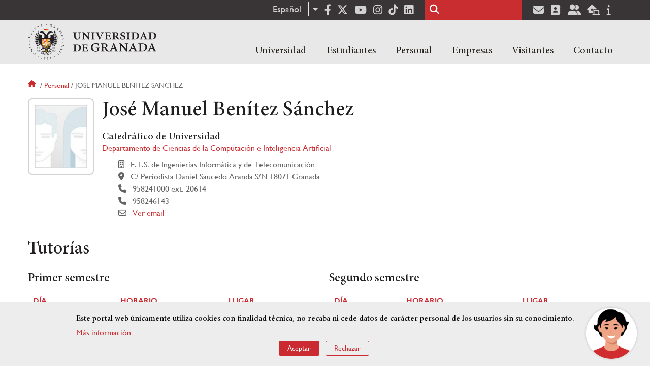

--- FILE ---
content_type: text/html; charset=UTF-8
request_url: https://www.ugr.es/personal/jose-manuel-benitez-sanchez
body_size: 13353
content:
<!DOCTYPE html>
<html lang="es" dir="ltr" prefix="content: http://purl.org/rss/1.0/modules/content/  dc: http://purl.org/dc/terms/  foaf: http://xmlns.com/foaf/0.1/  og: http://ogp.me/ns#  rdfs: http://www.w3.org/2000/01/rdf-schema#  schema: http://schema.org/  sioc: http://rdfs.org/sioc/ns#  sioct: http://rdfs.org/sioc/types#  skos: http://www.w3.org/2004/02/skos/core#  xsd: http://www.w3.org/2001/XMLSchema# " class="no-grid">
  <head>
    <meta charset="utf-8" />
<script async src="https://www.googletagmanager.com/gtag/js?id=UA-4060598-1"></script>
<script>window.dataLayer = window.dataLayer || [];function gtag(){dataLayer.push(arguments)};gtag("js", new Date());gtag("set", "developer_id.dMDhkMT", true);gtag("config", "UA-4060598-1", {"groups":"default","anonymize_ip":true,"page_placeholder":"PLACEHOLDER_page_path","allow_ad_personalization_signals":false});gtag("config", "G-1VP321ZLLY", {"groups":"default","page_placeholder":"PLACEHOLDER_page_location","allow_ad_personalization_signals":false});</script>
<script>var _paq = _paq || [];(function(){var u=(("https:" == document.location.protocol) ? "https://analiticasweb.ugr.es/" : "http://analiticasweb.ugr.es/");_paq.push(["setSiteId", "5"]);_paq.push(["setTrackerUrl", u+"matomo.php"]);_paq.push(["setDoNotTrack", 1]);if (!window.matomo_search_results_active) {_paq.push(["trackPageView"]);}_paq.push(["setIgnoreClasses", ["no-tracking","colorbox"]]);_paq.push(["enableLinkTracking"]);var d=document,g=d.createElement("script"),s=d.getElementsByTagName("script")[0];g.type="text/javascript";g.defer=true;g.async=true;g.src=u+"matomo.js";s.parentNode.insertBefore(g,s);})();</script>
<meta name="geo.region" content="ES" />
<meta name="geo.placename" content="Granada, España" />
<meta property="og:site_name" content="Universidad de Granada" />
<meta http-equiv="content-language" content="es" />
<link rel="canonical" href="https://www.ugr.es/personal/jose-manuel-benitez-sanchez" />
<meta property="og:type" content="website" />
<meta name="description" content="Fundada en 1531, institución de carácter docente e investigador. Con más de 54000 estudiantes, es primer destino Erasmus y está en posiciones destacadas en rankings como Shanghai" />
<meta property="og:url" content="https://www.ugr.es/personal/jose-manuel-benitez-sanchez" />
<meta property="og:title" content="José Manuel Benítez Sánchez | Universidad de Granada" />
<meta property="og:image" content="https://www.ugr.es/themes/custom/ugr/screenshot.png" />
<meta property="og:image:width" content="400px" />
<meta property="og:image:height" content="400px" />
<meta property="og:image:alt" content="Logo Universidad de Granada (UGR)" />
<meta name="Generator" content="Drupal 8 (https://www.drupal.org)" />
<meta name="MobileOptimized" content="width" />
<meta name="HandheldFriendly" content="true" />
<meta name="viewport" content="width=device-width, initial-scale=1.0" />
<script src="https://www.google.com/recaptcha/api.js?hl=es" async defer></script>
<script>window.euCookieComplianceLoadScripts = function(category) {var scriptTag = document.createElement("script");scriptTag.src = "https:\/\/www.google-analytics.com\/analytics.js";document.body.appendChild(scriptTag);}</script>
<style>div#sliding-popup, div#sliding-popup .eu-cookie-withdraw-banner, .eu-cookie-withdraw-tab {background: #BABABA} div#sliding-popup.eu-cookie-withdraw-wrapper { background: transparent; } #sliding-popup h1, #sliding-popup h2, #sliding-popup h3, #sliding-popup p, #sliding-popup label, #sliding-popup div, .eu-cookie-compliance-more-button, .eu-cookie-compliance-secondary-button, .eu-cookie-withdraw-tab { color: #000000;} .eu-cookie-withdraw-tab { border-color: #000000;}</style>
<link rel="shortcut icon" href="/themes/custom/ugr/favicon.ico" type="image/vnd.microsoft.icon" />
<link rel="alternate" hreflang="es" href="http://www.ugr.es/personal/jose-manuel-benitez-sanchez" />
<link rel="alternate" hreflang="en" href="http://www.ugr.es/en/staff/jose-manuel-benitez-sanchez" />
<script>window.a2a_config=window.a2a_config||{};a2a_config.callbacks=[];a2a_config.overlays=[];a2a_config.templates={};</script>

    <title>José Manuel Benítez Sánchez | Universidad de Granada</title>
    <link rel="stylesheet" media="all" href="/sites/default/files/css/css_OhvL6rc5GmqeQlW9fyH7H5Do766OMsYwWIfC__u6HFo.css" />
<link rel="stylesheet" media="all" href="/sites/default/files/css/css_JJKhzfjLpYzG-3uQO4RHGnanJL7G588gKd-vY6QkLpA.css" />

    <script type="application/json" data-drupal-selector="drupal-settings-json">{"path":{"baseUrl":"\/","scriptPath":null,"pathPrefix":"","currentPath":"personal\/jose-manuel-benitez-sanchez","currentPathIsAdmin":false,"isFront":false,"currentLanguage":"es"},"pluralDelimiter":"\u0003","suppressDeprecationErrors":true,"ajaxPageState":{"libraries":"addtoany\/addtoany,classy\/base,classy\/messages,core\/drupal.dropbutton,core\/html5shiv,core\/normalize,da_vinci\/global-css,da_vinci\/global-js,dropdown_language\/dropdown-language-selector,espacios\/espacios,eu_cookie_compliance\/eu_cookie_compliance_default,google_analytics\/google_analytics,matomo\/matomo,obfuscate_email\/default,social_media_links\/fontawesome.component,social_media_links\/social_media_links.theme,system\/base,ugr\/global-css,ugr\/global-js,ugr_ckeditor_liststyle\/ugr_ckeditor_list,ugr_classes\/mailEncode,ugr_classes\/persona_ofiweb","theme":"ugr","theme_token":null},"ajaxTrustedUrl":{"\/buscar":true},"google_analytics":{"account":{},"trackOutbound":true,"trackMailto":true,"trackTel":true,"trackDownload":true,"trackDownloadExtensions":"7z|aac|arc|arj|asf|asx|avi|bin|csv|doc(x|m)?|dot(x|m)?|exe|flv|gif|gz|gzip|hqx|jar|jpe?g|js|mp(2|3|4|e?g)|mov(ie)?|msi|msp|pdf|phps|png|ppt(x|m)?|pot(x|m)?|pps(x|m)?|ppam|sld(x|m)?|thmx|qtm?|ra(m|r)?|sea|sit|tar|tgz|torrent|txt|wav|wma|wmv|wpd|xls(x|m|b)?|xlt(x|m)|xlam|xml|z|zip"},"matomo":{"disableCookies":false,"trackMailto":true},"eu_cookie_compliance":{"cookie_policy_version":"1.0.0","popup_enabled":true,"popup_agreed_enabled":false,"popup_hide_agreed":false,"popup_clicking_confirmation":false,"popup_scrolling_confirmation":false,"popup_html_info":"\u003Cdiv role=\u0022alertdialog\u0022 aria-labelledby=\u0022popup-text\u0022  class=\u0022eu-cookie-compliance-banner eu-cookie-compliance-banner-info eu-cookie-compliance-banner--opt-in\u0022\u003E\n  \u003Cdiv class=\u0022popup-content info eu-cookie-compliance-content\u0022\u003E\n    \u003Cdiv id=\u0022popup-text\u0022 class=\u0022eu-cookie-compliance-message\u0022\u003E\n      \u003Ch2\u003EEste portal web \u00fanicamente utiliza cookies con finalidad t\u00e9cnica, no recaba ni cede datos de car\u00e1cter personal de los usuarios sin su conocimiento. \u003C\/h2\u003E\n\u003Cp\u003E\u003Ca href=\u0022https:\/\/www.ugr.es\/condiciones-legales\u0022\u003EM\u00e1s informaci\u00f3n\u003C\/a\u003E\u003C\/p\u003E\n\n          \u003C\/div\u003E\n\n    \n    \u003Cdiv id=\u0022popup-buttons\u0022 class=\u0022eu-cookie-compliance-buttons\u0022\u003E\n      \u003Cbutton type=\u0022button\u0022 class=\u0022agree-button eu-cookie-compliance-secondary-button\u0022\u003EAceptar\u003C\/button\u003E\n              \u003Cbutton type=\u0022button\u0022 class=\u0022decline-button eu-cookie-compliance-default-button\u0022\u003ERechazar\u003C\/button\u003E\n          \u003C\/div\u003E\n  \u003C\/div\u003E\n\u003C\/div\u003E","use_mobile_message":false,"mobile_popup_html_info":"\u003Cdiv role=\u0022alertdialog\u0022 aria-labelledby=\u0022popup-text\u0022  class=\u0022eu-cookie-compliance-banner eu-cookie-compliance-banner-info eu-cookie-compliance-banner--opt-in\u0022\u003E\n  \u003Cdiv class=\u0022popup-content info eu-cookie-compliance-content\u0022\u003E\n    \u003Cdiv id=\u0022popup-text\u0022 class=\u0022eu-cookie-compliance-message\u0022\u003E\n      \n          \u003C\/div\u003E\n\n    \n    \u003Cdiv id=\u0022popup-buttons\u0022 class=\u0022eu-cookie-compliance-buttons\u0022\u003E\n      \u003Cbutton type=\u0022button\u0022 class=\u0022agree-button eu-cookie-compliance-secondary-button\u0022\u003EAceptar\u003C\/button\u003E\n              \u003Cbutton type=\u0022button\u0022 class=\u0022decline-button eu-cookie-compliance-default-button\u0022\u003ERechazar\u003C\/button\u003E\n          \u003C\/div\u003E\n  \u003C\/div\u003E\n\u003C\/div\u003E","mobile_breakpoint":768,"popup_html_agreed":false,"popup_use_bare_css":false,"popup_height":"auto","popup_width":"100%","popup_delay":1000,"popup_link":"\/condiciones-legales","popup_link_new_window":true,"popup_position":false,"fixed_top_position":true,"popup_language":"es","store_consent":false,"better_support_for_screen_readers":false,"cookie_name":"","reload_page":false,"domain":"","domain_all_sites":false,"popup_eu_only_js":false,"cookie_lifetime":100,"cookie_session":0,"set_cookie_session_zero_on_disagree":0,"disagree_do_not_show_popup":false,"method":"opt_in","automatic_cookies_removal":false,"allowed_cookies":"","withdraw_markup":"\u003Cbutton type=\u0022button\u0022 class=\u0022eu-cookie-withdraw-tab\u0022\u003EOpciones de privacidad\u003C\/button\u003E\n\u003Cdiv role=\u0022alertdialog\u0022 aria-labelledby=\u0022popup-text\u0022 class=\u0022eu-cookie-withdraw-banner\u0022\u003E\n  \u003Cdiv class=\u0022popup-content info eu-cookie-compliance-content\u0022\u003E\n    \u003Cdiv id=\u0022popup-text\u0022 class=\u0022eu-cookie-compliance-message\u0022\u003E\n      \u003Ch2\u003EUsamos cookies para mejorar la experiencia de usuario\u003C\/h2\u003E\n\u003Cp\u003EHas dado tu consentimiento para el uso de cookies.\u003C\/p\u003E\n\n    \u003C\/div\u003E\n    \u003Cdiv id=\u0022popup-buttons\u0022 class=\u0022eu-cookie-compliance-buttons\u0022\u003E\n      \u003Cbutton type=\u0022button\u0022 class=\u0022eu-cookie-withdraw-button\u0022\u003ERetirar consentimiento\u003C\/button\u003E\n    \u003C\/div\u003E\n  \u003C\/div\u003E\n\u003C\/div\u003E","withdraw_enabled":false,"reload_options":null,"reload_routes_list":"","withdraw_button_on_info_popup":false,"cookie_categories":[],"cookie_categories_details":[],"enable_save_preferences_button":true,"containing_element":"body","settings_tab_enabled":false},"user":{"uid":0,"permissionsHash":"157ea2df7e5b73016a00c0095ecb34fb827b4eecfcdbe8abdc930091b2ed59a0"}}</script>

<!--[if lte IE 8]>
<script src="/sites/default/files/js/js_VtafjXmRvoUgAzqzYTA3Wrjkx9wcWhjP0G4ZnnqRamA.js"></script>
<![endif]-->
<script src="/core/assets/vendor/modernizr/modernizr.min.js?v=3.3.1"></script>
<script src="/sites/default/files/js/js_TzVoxmoB39WwbcPBlx6WTjFDIZpiwBO8NzV3YetSzGU.js"></script>

    <link rel="apple-touch-icon" sizes="180x180" href="/themes/custom/ugr/icon/apple-touch-icon.png">
    <link rel="icon" type="image/png" sizes="32x32" href="/themes/custom/ugr/icon/favicon-32x32.png">
    <link rel="icon" type="image/png" sizes="16x16" href="/themes/custom/ugr/icon/favicon-16x16.png">
    <link rel="manifest" href="/themes/custom/ugr/icon/site.webmanifest">
    <link rel="mask-icon" href="/themes/custom/ugr/icon/safari-pinned-tab.svg" color="#5bbad5">
    <meta name="msapplication-config" content="themes/custom/ugr/icon/browserconfig.xml" />
    <meta name="msapplication-TileColor" content="#ffffff">
    <meta name="theme-color" content="#ffffff">


      <script> !(function(b, o, t) { ((o = b.createElement('script')).src =
  'https://chat.1millionbot.com/app.js'), (o.charset = 'UTF-8'), (o.async
  = !0), (o.onload = function() { $omb.init({ key:
  '62c53a978a2ea8f366347672' }); }), (t = b.getElementsByTagName( 'script'
  )[0]).parentNode.insertBefore(o, t)})(document); </script>

  </head>
  <body class="layout-no-sidebars page-node-josé-manuel-benítez-sánchez path-personal">
    <a href="#main-content" class="visually-hidden focusable skip-link">
      Pasar al contenido principal
    </a>
    
      <div class="dialog-off-canvas-main-canvas" data-off-canvas-main-canvas>
    <div class="layout-container">

  <header role="banner" aria-label="Cabecera de sitio">
          <div class="top-bar">
          <div class="region region-top-bar">
    <div id="block-dropdownlanguage" class="block block-dropdown-language block-dropdown-languagelanguage-interface">
  
    
      <fieldset class="js-form-item form-item js-form-wrapper form-wrapper">
      <legend>
    <span class="fieldset-legend">Cambiar de idioma</span>
  </legend>
  <div class="fieldset-wrapper">
              <div class="dropbutton-wrapper"><div class="dropbutton-widget"><ul class="dropdown-language-item dropbutton"><li class="es"><span class="language-link active-language" lang="es" hreflang="es">Español</span></li><li class="en"><a href="http://www.ugr.es/en/staff/jose-manuel-benitez-sanchez" class="language-link" lang="en" hreflang="en">English</a></li></ul></div></div>
          </div>
</fieldset>

  </div>
<div id="block-socialmedialinks" class="block-social-media-links block block-social-media-links-block">
  
    
      

<ul class="social-media-links--platforms platforms inline horizontal">
      <li>
      <a href="https://www.facebook.com/universidadgranada/"  target="_blank" aria-label="Facebook" title="Facebook" >
        <span class='fab fa-facebook-f fa-2x'></span> Facebook
      </a>
    </li>
      <li>
      <a href="https://www.twitter.com/CanalUGR"  target="_blank" aria-label="Twitter" title="Twitter" >
        <span class='fab fa-x-twitter fa-2x'></span> Twitter
      </a>
    </li>
      <li>
      <a href="https://www.youtube.com/user/UGRmedios"  target="_blank" aria-label="Youtube" title="Youtube" >
        <span class='fab fa-youtube fa-2x'></span> Youtube
      </a>
    </li>
      <li>
      <a href="https://www.instagram.com/canalugr/"  target="_blank" aria-label="Síguenos en instagram" title="Síguenos en instagram" >
        <span class='fab fa-instagram fa-2x'></span> Instagram
      </a>
    </li>
      <li>
      <a href="https://www.tiktok.com/@universidaddegranada"  target="_blank" aria-label="TikTok" title="TikTok" >
        <span class='fab fa-tiktok fa-2x'></span> TikTok
      </a>
    </li>
      <li>
      <a href="https://www.linkedin.com/school/university-of-granada/"  target="_blank" aria-label="LinkedIn" title="LinkedIn" >
        <span class='fab fa-linkedin fa-2x'></span> LinkedIn
      </a>
    </li>
  </ul>

  </div>
<div class="search-block-form block block-search container-inline" data-drupal-selector="search-block-form" id="block-ugr-search" role="search">
  
    
      <form action="/buscar" method="get" id="search-block-form" accept-charset="UTF-8">
  <div class="js-form-item form-item js-form-type-search form-type-search js-form-item-keys form-item-keys form-no-label">
      <label for="edit-keys" class="visually-hidden">Buscar</label>
        <input title="Escriba lo que quiere buscar." data-drupal-selector="edit-keys" type="search" id="edit-keys" name="keys" value="" size="15" maxlength="128" class="form-search" />

        </div>
<div data-drupal-selector="edit-actions" class="form-actions js-form-wrapper form-wrapper" id="edit-actions"><input class="search-form__submit button js-form-submit form-submit" data-drupal-selector="edit-submit" type="submit" id="edit-submit" value="Buscar" />
</div>

</form>

  </div>
<div id="block-socialmedialinks-2" class="block-social-media-links block block-social-media-links-block">
  
    
      

<ul class="social-media-links--platforms platforms inline horizontal">
      <li>
      <a href="https://www.ugr.es/servicios/correo-electronico"  target="_blank" aria-label="Correo institucional" title="Correo institucional" >
        <span class='fa fa-envelope fa-2x'></span> E-Mail - UGR
      </a>
    </li>
      <li>
      <a href="https://directorio.ugr.es"  target="_blank" aria-label="Directorio" title="Directorio" >
        <span class='fa fa-address-book fa-2x'></span> Directorio UGR
      </a>
    </li>
      <li>
      <a href="https://oficinavirtual.ugr.es/ai/"  target="_blank" aria-label="Oficina Virtual / Acceso Identificado" title="Oficina Virtual / Acceso Identificado" >
        <span class='fa fa-user-friends fa-2x'></span> Acceso identificado
      </a>
    </li>
      <li>
      <a href="https://sede.ugr.es/"  target="_blank" aria-label="Sede electrónica" title="Sede electrónica" >
        <span class='fa fa-laptop-house fa-2x'></span> Sede UGR
      </a>
    </li>
      <li>
      <a href="https://www.ugr.es/info"  target="_blank" aria-label="Portal de atención al usuario infoUGR" title="Portal de atención al usuario infoUGR" >
        <span class='fa fa-info fa-2x'></span> Info UGR
      </a>
    </li>
  </ul>

  </div>

  </div>

      </div>
        <div class="site-header">      
                <div class="region region-secondary-menu">
    
<nav role="navigation" aria-labelledby="block-ugr-main-menu-menu" id="block-ugr-main-menu" class="block block-menu navigation menu--main">
            
  <label class="visually-hidden" id="block-ugr-main-menu-menu">Navegación principal</label>
  

        

              <ul class="clearfix menu">
                    <li class="menu-item menu-item--expanded">
        
                <a href="/"  aria-expanded="false" aria-haspopup="true"  >Universidad</a>
      
                  
              <ul class="menu">
                    <li class="menu-item">
        
                <a href="/universidad/organizacion/saludo-rector" >Organización</a>
      
              </li>
                <li class="menu-item">
        
                <a href="https://www.ugr.es/universidad/historia/" >Historia</a>
      
              </li>
                <li class="menu-item">
        
                <a href="/universidad/normativa/basica" >Normativa</a>
      
              </li>
                <li class="menu-item">
        
                <a href="/universidad/plan-estrategico" >Plan Estratégico</a>
      
              </li>
                <li class="menu-item">
        
                <a href="/universidad/servicios" >Servicios</a>
      
              </li>
                <li class="menu-item">
        
                <a href="/universidad/noticias" >Noticias</a>
      
              </li>
        </ul>
  
              </li>
                <li class="menu-item menu-item--expanded">
        
                <a href="/"  aria-expanded="false" aria-haspopup="true"  >Estudiantes</a>
      
                  
              <ul class="menu">
                    <li class="menu-item">
        
                <a href="/estudiantes/informacion-general" >Información general</a>
      
              </li>
                <li class="menu-item">
        
                <a href="/estudiantes/grados" >Grados</a>
      
              </li>
                <li class="menu-item">
        
                <a href="/estudiantes/master-doctorados" >Máster y doctorados</a>
      
              </li>
                <li class="menu-item">
        
                <a href="/estudiantes/alojamiento/servicio-de-alojamiento" >Alojamiento Estudiantes</a>
      
              </li>
                <li class="menu-item">
        
                <a href="/estudiantes/movilidad" >Movilidad e intercambio</a>
      
              </li>
        </ul>
  
              </li>
                <li class="menu-item menu-item--expanded">
        
                <a href="/"  aria-expanded="false" aria-haspopup="true"  >Personal</a>
      
                  
              <ul class="menu">
                    <li class="menu-item">
        
                <a href="/personal/servicios/informacion-general" >Servicios</a>
      
              </li>
                <li class="menu-item">
        
                <a href="/personal/pas/informacion-general" >PTGAS</a>
      
              </li>
                <li class="menu-item">
        
                <a href="/personal/pdi/informacion-general" >PDI</a>
      
              </li>
                <li class="menu-item">
        
                <a href="/personal/directorio" >Directorio</a>
      
              </li>
        </ul>
  
              </li>
                <li class="menu-item menu-item--expanded">
        
                <a href="/"  aria-expanded="false" aria-haspopup="true"  >Empresas</a>
      
                  
              <ul class="menu">
                    <li class="menu-item">
        
                <a href="/empresas/investigacion" >Investigación</a>
      
              </li>
                <li class="menu-item">
        
                <a href="/empresas/transferencia" >Transferencia</a>
      
              </li>
                <li class="menu-item">
        
                <a href="/empresas/portal-de-facturas" >Portal de facturas</a>
      
              </li>
                <li class="menu-item">
        
                <a href="/empresas/contratacion" >Contratación</a>
      
              </li>
                <li class="menu-item">
        
                <a href="/empresas/emprendimiento" >Emprendimiento</a>
      
              </li>
                <li class="menu-item">
        
                <a href="/empresas/practicas" > Prácticas</a>
      
              </li>
        </ul>
  
              </li>
                <li class="menu-item menu-item--expanded">
        
                <a href="/"  aria-expanded="false" aria-haspopup="true"  >Visitantes</a>
      
                  
              <ul class="menu">
                    <li class="menu-item">
        
                <a href="/visitantes/agenda-cultural" > Agenda cultural </a>
      
              </li>
                <li class="menu-item">
        
                <a href="/visitantes/alojamiento/granada" > Alojamiento</a>
      
              </li>
                <li class="menu-item">
        
                <a href="/visitantes/empleo" >Empleo</a>
      
              </li>
                <li class="menu-item">
        
                <a href="/visitantes/tienda-universitaria" >Tienda universitaria</a>
      
              </li>
                <li class="menu-item">
        
                <a href="/universidad/servicios/educaugr" >Recursos Educativos</a>
      
              </li>
                <li class="menu-item">
        
                <a href="/visitantes/mecenazgo" >Mecenazgo</a>
      
              </li>
        </ul>
  
              </li>
                <li class="menu-item menu-item--expanded">
        
                <a href="/"  aria-expanded="false" aria-haspopup="true"  >Contacto</a>
      
                  
              <ul class="menu">
                    <li class="menu-item">
        
                <a href="/contacto/enviar-mensaje" >Enviar mensaje</a>
      
              </li>
                <li class="menu-item">
        
                <a href="/contacto/como-llegar/datos-de-contacto-de-la-universidad-de-granada" >¿Dónde estamos?</a>
      
              </li>
                <li class="menu-item">
        
                <a href="/contacto/buscar-personas-entidades" >Buscar Personas/Entidades</a>
      
              </li>
        </ul>
  
              </li>
        </ul>
  


  </nav>

  </div>

              <div class="region region-header">
    <div id="block-subsite-branding" class="clearfix block block-system block-system-branding-block">
  
    
     
    <div class="site-name">
                                    <a href="/" title="Home" class="site-logo logoSVG">
                    <img src="/themes/custom/ugr/ugr-horizontal-color.svg" alt="Universidad de Granada"/>
                </a> 
                        </div>  

    
    
</div>
<div id="block-dropdownlanguage-3" class="block block-dropdown-language block-dropdown-languagelanguage-interface">
  
    
      <fieldset class="js-form-item form-item js-form-wrapper form-wrapper">
      <legend>
    <span class="fieldset-legend">Cambiar de idioma</span>
  </legend>
  <div class="fieldset-wrapper">
              <div class="dropbutton-wrapper"><div class="dropbutton-widget"><ul class="dropdown-language-item dropbutton"><li class="es"><span class="language-link active-language" lang="es" hreflang="es">Español</span></li><li class="en"><a href="http://www.ugr.es/en/staff/jose-manuel-benitez-sanchez" class="language-link" lang="en" hreflang="en">English</a></li></ul></div></div>
          </div>
</fieldset>

  </div>
<div id="block-globalsearchicon" class="block block-block-content block-block-content60a7a0d0-ec9e-4546-9198-86c762bd3510">
  
    
      
            <div class="clearfix text-formatted field field--name-body field--type-text-with-summary field--label-hidden field__item"><span class="search-icon"></span></div>
      
  </div>
<div id="block-globalburgermenu" class="block block-block-content block-block-content81103a58-c824-4358-8ed5-4760d037f6bb">
  
    
      
            <div class="clearfix text-formatted field field--name-body field--type-text-with-summary field--label-hidden field__item"><span class="burger-icon"></span></div>
      
  </div>

  </div>

    </div>    
            <div class="region region-searcher">
    <div class="search-block-form block block-search container-inline" data-drupal-selector="search-block-form" id="block-formulariodebusqueda" role="search">
  
    
      <form action="/buscar" method="get" id="search-block-form" accept-charset="UTF-8">
  <div class="js-form-item form-item js-form-type-search form-type-search js-form-item-keys form-item-keys form-no-label">
      <label for="edit-keys" class="visually-hidden">Buscar</label>
        <input title="Escriba lo que quiere buscar." data-drupal-selector="edit-keys" type="search" id="edit-keys" name="keys" value="" size="15" maxlength="128" class="form-search" />

        </div>
<div data-drupal-selector="edit-actions" class="form-actions js-form-wrapper form-wrapper" id="edit-actions"><input class="search-form__submit button js-form-submit form-submit" data-drupal-selector="edit-submit" type="submit" id="edit-submit" value="Buscar" />
</div>

</form>

  </div>

  </div>

      </header>
  
        <div class="region region-highlighted">
    <div data-drupal-messages-fallback class="hidden"></div>

  </div>

  
  
        <div class="region region-breadcrumb">
    <div id="block-ugr-breadcrumbs" class="block block-system block-system-breadcrumb-block">
  
    
        <nav class="breadcrumb" role="navigation" aria-labelledby="system-breadcrumb">
    <label id="system-breadcrumb" class="visually-hidden">Sobrescribir enlaces de ayuda a la navegación</label>
    <ol>
          <li>
                  <a href="/">Inicio</a>
              </li>
          <li>
                  <a href="/personal">Personal</a>
              </li>
          <li>
                  Jose manuel benitez sanchez
              </li>
        </ol>
  </nav>

  </div>

  </div>

  
  
  

  <main role="main">
    <a id="main-content" tabindex="-1"></a>
    <div class="layout-content">
        <div class="region region-content">
    <div id="block-ugr-page-title" class="block block-core block-page-title-block">
  
    
      


  </div>
<div id="block-ugr-content" class="block block-system block-system-main-block">
  
    
      

<article class="info-academica info-persona">
            <div id="captcha-dialog" name="persona-9e657fe5a9d7e74f5f8125042b4364e9">
            <div id="recaptcha-service" class="g-recaptcha-service" data-sitekey="6LcXDSgUAAAAAGyhtUy9hH5lw4XvMqkj81ogTOOG" data-callback="checkCaptcha"></div>
        </div>
        <div class="info-personal">
        <h1>José Manuel Benítez Sánchez</h1>
        <div class="fotos">
            <div class="foto">
                <img src="[data-uri]" alt="José Manuel Benítez Sánchez" />
                            </div>
            <div class="rrss">
                                                                                                                                            </div>
        </div>
        <div class="content">
                            <div class="cargos">
                                            <div class="cargo">
            <h2>Catedrático de Universidad  </h2>
    
        
        <div class="entidad">
             
                <a href="/universidad/organizacion/entidades/departamento-ciencias-computacion-inteligencia-artificial"> Departamento de Ciencias de la Computación e Inteligencia Artificial </a>
                   
       </div>
    
            <div class="icon-centro">
            E.T.S. de Ingenierías Informática y de Telecomunicación
        </div>
    
            <div class="icon-direccion">
            C/ Periodista Daniel Saucedo Aranda S/N
                            18071
                                        Granada
                    </div>
        
        
                    <div class="icon-telephone">
               958241000 ext. 20614
            </div>
                    <div class="icon-telephone">
                958246143
            </div>
             
    
    

                        <div class="icon-mail" name="email-9e657fe5a9d7e74f5f8125042b4364e9-A0500-0">                             
                                                    
                    <a name="open-dialog" type="button" href="#captcha-dialog">Ver email</a>
                                              
            </div>
             
</div>
                                    </div>
                    </div>
    </div>
    <div class="accordion-doc info-docencia">
                    <h2 class="title-ac">Tutorías</h2>
            <div class="docencia">
                

    <div class="tutorias">
                    <div class="semestre">
                <h3> Primer semestre </h3>                <table>
                    <tr class="active-line">
                        <th class="active-line base-color-text">Día</th>
                        <th class="active-line base-color-text">Horario</th>
                        <th class="active-line base-color-text">Lugar</th>
                    </tr>
                                                                        <tr class="row">
                                <td class="dia">
                                    Miércoles
                                </td>
                                <td class="horario">
                                    10:00 - 13:00
                                </td>
                                <td class="lugar">
                                    D31 (Etsiit)
                                </td>
                            </tr>
                                                                                                <tr class="row">
                                <td class="dia">
                                    Jueves
                                </td>
                                <td class="horario">
                                    10:00 - 13:00
                                </td>
                                <td class="lugar">
                                    D31 (Etsiit)
                                </td>
                            </tr>
                                                            </table>
            </div>
                    <div class="semestre">
                <h3> Segundo semestre </h3>                <table>
                    <tr class="active-line">
                        <th class="active-line base-color-text">Día</th>
                        <th class="active-line base-color-text">Horario</th>
                        <th class="active-line base-color-text">Lugar</th>
                    </tr>
                                                                        <tr class="row">
                                <td class="dia">
                                    Martes
                                </td>
                                <td class="horario">
                                    17:00 - 19:00
                                </td>
                                <td class="lugar">
                                    D31 (Etsiit)
                                </td>
                            </tr>
                                                                                                <tr class="row">
                                <td class="dia">
                                    Jueves
                                </td>
                                <td class="horario">
                                    10:30 - 13:30
                                </td>
                                <td class="lugar">
                                    D31 (Etsiit)
                                </td>
                            </tr>
                                                    <tr class="row">
                                <td class="dia">
                                    Jueves
                                </td>
                                <td class="horario">
                                    17:30 - 18:30
                                </td>
                                <td class="lugar">
                                    D31 (Etsiit)
                                </td>
                            </tr>
                                                            </table>
            </div>
            </div>
            </div>
        
                    <h2 class="title-ac">Docencia</h2>
            <ul class="docencia">
                

            <li>
                            <a href="http://www.ugr.es/estudiantes/grados/grado-ingenieria-informatica">Grado en Ingeniería Informática  </a>
            
            <ul>
                                    <li>
                                                    <a href="/estudiantes/grados/grado-ingenieria-informatica/programacion-web-esistemas-informacion"> Programación Web (Especialidad Sistemas de Información) </a>
                                            </li>
                            </ul>
        </li>
    
                

            <li class="titulo">
            <a href="/estudiantes/master-doctorados/master-universitario-ciberseguridad">Máster Universitario en Ciberseguridad y Ciberinteligencia Internacional </a>
            <ul class="modulos">
                                    <li>Módulo I: Mandatory Classes - International Cyberintelligence</li>
                            </ul>
        </li>
            <li class="titulo">
            <a href="">Máster Universitario en Ingeniería Informática </a>
            <ul class="modulos">
                                    <li>Tecnologías Informáticas 1 - Cloud Computing: Servicios y Aplicaciones</li>
                            </ul>
        </li>
            <li class="titulo">
            <a href="/estudiantes/master-doctorados/master-universitario-ingenieria-informatica-0">Máster Universitario en Ingeniería Informática </a>
            <ul class="modulos">
                                    <li>Tecnologías Informáticas 1 - Cloud Computing: Servicios y Aplicaciones</li>
                            </ul>
        </li>
            <li class="titulo">
            <a href="/estudiantes/master-doctorados/master-universitario-ciencia-datos-ingenieria-computadores">Máster Universitario en Ciencia de Datos e Ingeniería de Computadores </a>
            <ul class="modulos">
                                    <li>Módulo Big Data y Cloud Computing - Big Data I</li>
                                    <li>Módulo de Modelos Avanzados de Ciencias de Datos - Series Temporales y Minería de Flujos de Datos</li>
                            </ul>
        </li>
            <li class="titulo">
            <a href="/estudiantes/master-doctorados/master-universitario-investigacion-actividad-fisica-deporte">Máster Universitario en Investigación en Actividad Física y Deporte </a>
            <ul class="modulos">
                                    <li>Metodología de Investigación Aplicada - Inteligencia Artificial Aplicada</li>
                            </ul>
        </li>
                </ul>
        
            </div>
</article>



  </div>

  </div>

    </div>
    
        
  </main>
    <footer class="site-footer" role="complementary">
    <div class="footer-content">
                <div class="region region-content-bottom">
    <div id="block-marcadelsitio" class="clearfix block block-system block-system-branding-block">
  
    
     
    <div class="site-name">
                    <a href="/" title="Home" class="site-logo logoSVG">
                <img src="/themes/custom/ugr/logo-footer.svg" alt="Universidad de Granada"/>
            </a> 
            </div>  

    
            </div>      
    
</div>
<div id="block-arqus" class="block block-block-content block-block-contentbbf3b20d-3dcf-43db-b609-eed78c55fe40">
  
    
      
            <div class="clearfix text-formatted field field--name-body field--type-text-with-summary field--label-hidden field__item"><p><a class="arqus-logo logoSVG" href="https://www.arqus-alliance.eu/" title="Arqus alliance"><img alt="Logo Arqus alliance" src="/themes/custom/ugr/arqus-alliance.svg" /></a></p>
</div>
      
  </div>

  </div>

                      <div class="region region-footer-menu">
    
<nav role="navigation" aria-labelledby="block-piedepagina-menu" id="block-piedepagina" class="block block-menu navigation menu--footer">
      
  <label id="block-piedepagina-menu">Enlaces destacados</label>
  

        
              <ul class="clearfix menu">
                    <li class="menu-item">
        <a href="https://calidad.ugr.es/politica">Política de calidad de la UGR</a>
              </li>
                <li class="menu-item">
        <a href="https://defensor.ugr.es/">Defensor Universitario</a>
              </li>
                <li class="menu-item">
        <a href="https://canalinterno.ugr.es">Canal Interno</a>
              </li>
                <li class="menu-item">
        <a href="/universidad/servicios/cm" data-drupal-link-system-path="node/4754">Centro Mediterráneo UGR</a>
              </li>
                <li class="menu-item">
        <a href="https://ceprud.ugr.es/">CEPRUD</a>
              </li>
                <li class="menu-item">
        <a href="https://cartaservicios.ugr.es/">Carta de Servicios</a>
              </li>
                <li class="menu-item">
        <a href="https://catedras.ugr.es/">Cátedras UGR</a>
              </li>
                <li class="menu-item">
        <a href="https://www.ugr.es/universidad/boletines">BOUGR</a>
              </li>
                <li class="menu-item">
        <a href="https://secretariageneral.ugr.es/pages/convenios">Convenios</a>
              </li>
                <li class="menu-item">
        <a href="https://abierta.ugr.es/">AbiertaUGR</a>
              </li>
                <li class="menu-item">
        <a href="https://archivo.ugr.es/">Archivo UGR</a>
              </li>
                <li class="menu-item">
        <a href="/universidad/organizacion/otros-centros/centro-de-iniciativas-de-cooperacion-al-desarrollo" data-drupal-link-system-path="node/4708">CICODE</a>
              </li>
                <li class="menu-item">
        <a href="https://csirc.ugr.es/">CSIRC</a>
              </li>
                <li class="menu-item">
        <a href="/universidad/servicios/congresos" data-drupal-link-system-path="node/4760">Congresos UGR</a>
              </li>
                <li class="menu-item">
        <a href="https://consejosocial.ugr.es/">Consejo Social</a>
              </li>
                <li class="menu-item">
        <a href="https://editorial.ugr.es/">Editorial UGR</a>
              </li>
                <li class="menu-item">
        <a href="/universidad/servicios/cpep">Centro de Promoción de Empleo y Prácticas</a>
              </li>
                <li class="menu-item">
        <a href="/servicios/aula-permanente-de-formacion-abierta" data-drupal-link-system-path="node/4580"> Aula Permanente de Formación Abierta</a>
              </li>
                <li class="menu-item">
        <a href="https://cic.ugr.es/">Centro de Instrumentación Científica</a>
              </li>
                <li class="menu-item">
        <a href="/universidad/servicios/sprl" data-drupal-link-system-path="node/4852"> Salud y Prevención de Riesgos Laborales</a>
              </li>
                <li class="menu-item">
        <a href="/universidad/organizacion/entidades/inspeccion-servicios" data-drupal-link-system-path="universidad/organizacion/entidades/inspeccion-servicios">Inspección de Servicios</a>
              </li>
                <li class="menu-item">
        <a href="https://unidadigualdad.ugr.es/">Unidad de Igualdad UGR</a>
              </li>
                <li class="menu-item">
        <a href="https://canal.ugr.es/">Canal de Noticias UGR</a>
              </li>
                <li class="menu-item">
        <a href="https://ofiweb.ugr.es/">Web UGR</a>
              </li>
                <li class="menu-item">
        <a href="https://horizontevcentenario.ugr.es/">Conmemoración Horizonte V Centenario</a>
              </li>
        </ul>
  


  </nav>

  </div>

            
    </div>
            <div class="region region-footer-submenu">
    <div id="block-logosfooter" class="block block-ugr-general block-logos-footer-block">
  
    
      <div class="logos-footer-block"><div class="logos-footer"><a href='http://www.universia.es/' title='Universia' class='excelencia-logo logoSVG'>
                  <img src='/themes/custom/ugr/universia.svg' alt='Logo Universia' />
              </a><a href='https://investigacion.ugr.es/pages/hrs4r' title='Estrategia de RRHH para los investigadores' class='excelencia-logo logoSVG'>
                <img src='/themes/custom/ugr/excelencia.svg' alt='Estrategia de RRHH para los investigadores' />
              </a><a href='https://www.aepd.es/es/pactodigital' title='Pacto Digital para la Protección de las Personas' class='pactodigital logoSVG'>
                <img src='/themes/custom/ugr/pactodigital.svg' alt='Logo Pacto Digital para la Protección de Las Personas' />
              </a><a href='https://www.ugr.es/universidad/noticias/un-ano-mas-ugr-consigue-sello-t-transparente-2024' title='Sello de transparencia' class='transparencia-logo logoSVG'>
                <img src='/themes/custom/ugr/transparencia-universidades.svg' alt='Logo Sello de Transparencia Universidades 2024' />
              </a><a href='https://www.universidadespublicasdeandalucia.es' title='Universidades Públicas de Andalucía' class='aupa-logo logoSVG'>
                <img src='/themes/custom/ugr/aupa.svg' alt='Logo Universidades Públicas de Andalucía' />
              </a></div></div>

  </div>

  </div>

      </footer>
  

    <footer class="site-footer" role="contentinfo">
        <div class="region region-footer-info">
    
<nav role="navigation" aria-labelledby="block-footersubmenu-menu" id="block-footersubmenu" class="block block-menu navigation menu--footer-submenu">
            
  <label class="visually-hidden" id="block-footersubmenu-menu">Menú pie de página</label>
  

        
              <ul class="clearfix menu">
                    <li class="menu-item">
        <a href="/accesibilidad" data-drupal-link-system-path="node/13910">Accesibilidad</a>
              </li>
                <li class="menu-item">
        <a href="/condiciones-legales" data-drupal-link-system-path="node/13912">Condiciones legales</a>
              </li>
                <li class="menu-item">
        <a href="/rss-noticias" data-drupal-link-system-path="node/4576">RSS Noticias</a>
              </li>
                <li class="menu-item">
        <a href="/sitemap" data-drupal-link-system-path="sitemap">Mapa web</a>
              </li>
        </ul>
  


  </nav>
<div id="block-copyrightblock" class="block block-ugr-general block-copyright-block">
  
    
      <div class="copyright-block">&copy; 2026 Universidad de Granada</div>

  </div>
<div id="block-socialmedialinks-3" class="block-social-media-links block block-social-media-links-block">
  
      <h2>Síguenos en redes sociales</h2>
    
      

<ul class="social-media-links--platforms platforms inline horizontal">
      <li>
      <a href="https://www.facebook.com/universidadgranada/"  target="_blank" aria-label="Facebook" title="Facebook" >
        <span class='fab fa-facebook-f fa-2x'></span> Facebook
      </a>
    </li>
      <li>
      <a href="https://www.twitter.com/CanalUGR"  target="_blank" aria-label="Twitter" title="Twitter" >
        <span class='fab fa-x-twitter fa-2x'></span> Twitter
      </a>
    </li>
      <li>
      <a href="https://www.youtube.com/user/UGRmedios"  target="_blank" aria-label="Youtube" title="Youtube" >
        <span class='fab fa-youtube fa-2x'></span> Youtube
      </a>
    </li>
      <li>
      <a href="https://www.instagram.com/canalugr/"  target="_blank" aria-label="Síguenos en instagram" title="Síguenos en instagram" >
        <span class='fab fa-instagram fa-2x'></span> Instagram
      </a>
    </li>
      <li>
      <a href="https://www.tiktok.com/@universidaddegranada"  target="_blank" aria-label="TikTok" title="TikTok" >
        <span class='fab fa-tiktok fa-2x'></span> TikTok
      </a>
    </li>
      <li>
      <a href="https://www.linkedin.com/school/university-of-granada/"  target="_blank" aria-label="LinkedIn" title="LinkedIn" >
        <span class='fab fa-linkedin fa-2x'></span> LinkedIn
      </a>
    </li>
  </ul>

  </div>

  </div>

  </footer>
  
  <div class="back-to-top"></div>

</div>
  </div>

    
    <script src="/sites/default/files/js/js_MlwWLWfHS89RlDkUG3-hGHYfJ6QKlZ73bd5tcAZbgWk.js"></script>
<script src="https://static.addtoany.com/menu/page.js" async></script>
<script src="/sites/default/files/js/js_GLBoxX3lcIK7wBFWgcxLzF50QeKQnfpSMIFzm-5a96I.js"></script>
<script src="/modules/contrib/eu_cookie_compliance/js/eu_cookie_compliance.js?v=1.9" defer></script>
<script src="/sites/default/files/js/js_IPucdXasf5_zcHpwJWl1SVEfbJv3v1IjbVjridjqb1s.js"></script>

  </body>
</html>


--- FILE ---
content_type: text/css
request_url: https://www.ugr.es/sites/default/files/css/css_JJKhzfjLpYzG-3uQO4RHGnanJL7G588gKd-vY6QkLpA.css
body_size: 81193
content:
@import 'https://fonts.googleapis.com/css?family=Lato:300,300i,400,400i,700,900|Montserrat';.action-links{margin:1em 0;padding:0;list-style:none;}[dir="rtl"] .action-links{margin-right:0;}.action-links li{display:inline-block;margin:0 0.3em;}.action-links li:first-child{margin-left:0;}[dir="rtl"] .action-links li:first-child{margin-right:0;margin-left:0.3em;}.button-action{display:inline-block;padding:0.2em 0.5em 0.3em;text-decoration:none;line-height:160%;}.button-action:before{margin-left:-0.1em;padding-right:0.2em;content:"+";font-weight:900;}[dir="rtl"] .button-action:before{margin-right:-0.1em;margin-left:0;padding-right:0;padding-left:0.2em;}
.breadcrumb{padding-bottom:0.5em;}.breadcrumb ol{margin:0;padding:0;}[dir="rtl"] .breadcrumb ol{margin-right:0;}.breadcrumb li{display:inline;margin:0;padding:0;list-style-type:none;}.breadcrumb li:before{content:" \BB ";}.breadcrumb li:first-child:before{content:none;}
.button,.image-button{margin-right:1em;margin-left:1em;}.button:first-child,.image-button:first-child{margin-right:0;margin-left:0;}
.collapse-processed > summary{padding-right:0.5em;padding-left:0.5em;}.collapse-processed > summary:before{float:left;width:1em;height:1em;content:"";background:url(/core/misc/menu-expanded.png) 0 100% no-repeat;}[dir="rtl"] .collapse-processed > summary:before{float:right;background-position:100% 100%;}.collapse-processed:not([open]) > summary:before{-ms-transform:rotate(-90deg);-webkit-transform:rotate(-90deg);transform:rotate(-90deg);background-position:25% 35%;}[dir="rtl"] .collapse-processed:not([open]) > summary:before{-ms-transform:rotate(90deg);-webkit-transform:rotate(90deg);transform:rotate(90deg);background-position:75% 35%;}
.container-inline label:after,.container-inline .label:after{content:":";}.form-type-radios .container-inline label:after,.form-type-checkboxes .container-inline label:after{content:"";}.form-type-radios .container-inline .form-type-radio,.form-type-checkboxes .container-inline .form-type-checkbox{margin:0 1em;}.container-inline .form-actions,.container-inline.form-actions{margin-top:0;margin-bottom:0;}
details{margin-top:1em;margin-bottom:1em;border:1px solid #ccc;}details > .details-wrapper{padding:0.5em 1.5em;}summary{padding:0.2em 0.5em;cursor:pointer;}
.exposed-filters .filters{float:left;margin-right:1em;}[dir="rtl"] .exposed-filters .filters{float:right;margin-right:0;margin-left:1em;}.exposed-filters .form-item{margin:0 0 0.1em 0;padding:0;}.exposed-filters .form-item label{float:left;width:10em;font-weight:normal;}[dir="rtl"] .exposed-filters .form-item label{float:right;}.exposed-filters .form-select{width:14em;}.exposed-filters .current-filters{margin-bottom:1em;}.exposed-filters .current-filters .placeholder{font-weight:bold;font-style:normal;}.exposed-filters .additional-filters{float:left;margin-right:1em;}[dir="rtl"] .exposed-filters .additional-filters{float:right;margin-right:0;margin-left:1em;}
.field__label{font-weight:bold;}.field--label-inline .field__label,.field--label-inline .field__items{float:left;}.field--label-inline .field__label,.field--label-inline > .field__item,.field--label-inline .field__items{padding-right:0.5em;}[dir="rtl"] .field--label-inline .field__label,[dir="rtl"] .field--label-inline .field__items{padding-right:0;padding-left:0.5em;}.field--label-inline .field__label::after{content:":";}
form .field-multiple-table{margin:0;}form .field-multiple-table .field-multiple-drag{width:30px;padding-right:0;}[dir="rtl"] form .field-multiple-table .field-multiple-drag{padding-left:0;}form .field-multiple-table .field-multiple-drag .tabledrag-handle{padding-right:0.5em;}[dir="rtl"] form .field-multiple-table .field-multiple-drag .tabledrag-handle{padding-right:0;padding-left:0.5em;}form .field-add-more-submit{margin:0.5em 0 0;}.form-item,.form-actions{margin-top:1em;margin-bottom:1em;}tr.odd .form-item,tr.even .form-item{margin-top:0;margin-bottom:0;}.form-composite > .fieldset-wrapper > .description,.form-item .description{font-size:0.85em;}label.option{display:inline;font-weight:normal;}.form-composite > legend,.label{display:inline;margin:0;padding:0;font-size:inherit;font-weight:bold;}.form-checkboxes .form-item,.form-radios .form-item{margin-top:0.4em;margin-bottom:0.4em;}.form-type-radio .description,.form-type-checkbox .description{margin-left:2.4em;}[dir="rtl"] .form-type-radio .description,[dir="rtl"] .form-type-checkbox .description{margin-right:2.4em;margin-left:0;}.marker{color:#e00;}.form-required:after{display:inline-block;width:6px;height:6px;margin:0 0.3em;content:"";vertical-align:super;background-image:url(/core/misc/icons/ee0000/required.svg);background-repeat:no-repeat;background-size:6px 6px;}abbr.tabledrag-changed,abbr.ajax-changed{border-bottom:none;}.form-item input.error,.form-item textarea.error,.form-item select.error{border:2px solid red;}.form-item--error-message:before{display:inline-block;width:14px;height:14px;content:"";vertical-align:sub;background:url(/core/misc/icons/e32700/error.svg) no-repeat;background-size:contain;}
.icon-help{padding:1px 0 1px 20px;background:url(/core/misc/help.png) 0 50% no-repeat;}[dir="rtl"] .icon-help{padding:1px 20px 1px 0;background-position:100% 50%;}.feed-icon{display:block;overflow:hidden;width:16px;height:16px;text-indent:-9999px;background:url(/core/misc/feed.svg) no-repeat;}
.form--inline .form-item{float:left;margin-right:0.5em;}[dir="rtl"] .form--inline .form-item{float:right;margin-right:0;margin-left:0.5em;}[dir="rtl"] .views-filterable-options-controls .form-item{margin-right:2%;}.form--inline .form-item-separator{margin-top:2.3em;margin-right:1em;margin-left:0.5em;}[dir="rtl"] .form--inline .form-item-separator{margin-right:0.5em;margin-left:1em;}.form--inline .form-actions{clear:left;}[dir="rtl"] .form--inline .form-actions{clear:right;}
.item-list .title{font-weight:bold;}.item-list ul{margin:0 0 0.75em 0;padding:0;}.item-list li{margin:0 0 0.25em 1.5em;padding:0;}[dir="rtl"] .item-list li{margin:0 1.5em 0.25em 0;}.item-list--comma-list{display:inline;}.item-list--comma-list .item-list__comma-list,.item-list__comma-list li,[dir="rtl"] .item-list--comma-list .item-list__comma-list,[dir="rtl"] .item-list__comma-list li{margin:0;}
button.link{margin:0;padding:0;cursor:pointer;border:0;background:transparent;font-size:1em;}label button.link{font-weight:bold;}
ul.inline,ul.links.inline{display:inline;padding-left:0;}[dir="rtl"] ul.inline,[dir="rtl"] ul.links.inline{padding-right:0;padding-left:15px;}ul.inline li{display:inline;padding:0 0.5em;list-style-type:none;}ul.links a.is-active{color:#000;}
ul.menu{margin-left:1em;padding:0;list-style:none outside;text-align:left;}[dir="rtl"] ul.menu{margin-right:1em;margin-left:0;text-align:right;}.menu-item--expanded{list-style-type:circle;list-style-image:url(/core/misc/menu-expanded.png);}.menu-item--collapsed{list-style-type:disc;list-style-image:url(/core/misc/menu-collapsed.png);}[dir="rtl"] .menu-item--collapsed{list-style-image:url(/core/misc/menu-collapsed-rtl.png);}.menu-item{margin:0;padding-top:0.2em;}ul.menu a.is-active{color:#000;}
.more-link{display:block;text-align:right;}[dir="rtl"] .more-link{text-align:left;}
.pager__items{clear:both;text-align:center;}.pager__item{display:inline;padding:0.5em;}.pager__item.is-active{font-weight:bold;}
tr.drag{background-color:#fffff0;}tr.drag-previous{background-color:#ffd;}body div.tabledrag-changed-warning{margin-bottom:0.5em;}
tr.selected td{background:#ffc;}td.checkbox,th.checkbox{text-align:center;}[dir="rtl"] td.checkbox,[dir="rtl"] th.checkbox{text-align:center;}
th.is-active img{display:inline;}td.is-active{background-color:#ddd;}
div.tabs{margin:1em 0;}ul.tabs{margin:0 0 0.5em;padding:0;list-style:none;}.tabs > li{display:inline-block;margin-right:0.3em;}[dir="rtl"] .tabs > li{margin-right:0;margin-left:0.3em;}.tabs a{display:block;padding:0.2em 1em;text-decoration:none;}.tabs a.is-active{background-color:#eee;}.tabs a:focus,.tabs a:hover{background-color:#f5f5f5;}
.form-textarea-wrapper textarea{display:block;box-sizing:border-box;width:100%;margin:0;}
.ui-dialog--narrow{max-width:500px;}@media screen and (max-width:600px){.ui-dialog--narrow{min-width:95%;max-width:95%;}}
.messages{padding:15px 20px 15px 35px;word-wrap:break-word;border:1px solid;border-width:1px 1px 1px 0;border-radius:2px;background:no-repeat 10px 17px;overflow-wrap:break-word;}[dir="rtl"] .messages{padding-right:35px;padding-left:20px;text-align:right;border-width:1px 0 1px 1px;background-position:right 10px top 17px;}.messages + .messages{margin-top:1.538em;}.messages__list{margin:0;padding:0;list-style:none;}.messages__item + .messages__item{margin-top:0.769em;}.messages--status{color:#325e1c;border-color:#c9e1bd #c9e1bd #c9e1bd transparent;background-color:#f3faef;background-image:url(/core/misc/icons/73b355/check.svg);box-shadow:-8px 0 0 #77b259;}[dir="rtl"] .messages--status{margin-left:0;border-color:#c9e1bd transparent #c9e1bd #c9e1bd;box-shadow:8px 0 0 #77b259;}.messages--warning{color:#734c00;border-color:#f4daa6 #f4daa6 #f4daa6 transparent;background-color:#fdf8ed;background-image:url(/core/misc/icons/e29700/warning.svg);box-shadow:-8px 0 0 #e09600;}[dir="rtl"] .messages--warning{border-color:#f4daa6 transparent #f4daa6 #f4daa6;box-shadow:8px 0 0 #e09600;}.messages--error{color:#a51b00;border-color:#f9c9bf #f9c9bf #f9c9bf transparent;background-color:#fcf4f2;background-image:url(/core/misc/icons/e32700/error.svg);box-shadow:-8px 0 0 #e62600;}[dir="rtl"] .messages--error{border-color:#f9c9bf transparent #f9c9bf #f9c9bf;box-shadow:8px 0 0 #e62600;}.messages--error p.error{color:#a51b00;}
.progress__track{border-color:#b3b3b3;border-radius:10em;background-color:#f2f1eb;background-image:-webkit-linear-gradient(#e7e7df,#f0f0f0);background-image:linear-gradient(#e7e7df,#f0f0f0);box-shadow:inset 0 1px 3px hsla(0,0%,0%,0.16);}.progress__bar{height:16px;margin-top:-1px;margin-left:-1px;padding:0 1px;-webkit-transition:width 0.5s ease-out;transition:width 0.5s ease-out;-webkit-animation:animate-stripes 3s linear infinite;-moz-animation:animate-stripes 3s linear infinite;border:1px #07629a solid;border-radius:10em;background:#057ec9;background-image:-webkit-linear-gradient(top,rgba(0,0,0,0),rgba(0,0,0,0.15)),-webkit-linear-gradient(left top,#0094f0 0%,#0094f0 25%,#007ecc 25%,#007ecc 50%,#0094f0 50%,#0094f0 75%,#0094f0 100%);background-image:linear-gradient(to bottom,rgba(0,0,0,0),rgba(0,0,0,0.15)),linear-gradient(to right bottom,#0094f0 0%,#0094f0 25%,#007ecc 25%,#007ecc 50%,#0094f0 50%,#0094f0 75%,#0094f0 100%);background-size:40px 40px;}[dir="rtl"] .progress__bar{margin-right:-1px;margin-left:0;-webkit-animation-direction:reverse;-moz-animation-direction:reverse;animation-direction:reverse;}@media screen and (prefers-reduced-motion:reduce){.progress__bar{-webkit-transition:none;transition:none;-webkit-animation:none;-moz-animation:none;}}@-webkit-keyframes animate-stripes{0%{background-position:0 0,0 0;}100%{background-position:0 0,-80px 0;}}@-ms-keyframes animate-stripes{0%{background-position:0 0,0 0;}100%{background-position:0 0,-80px 0;}}@keyframes animate-stripes{0%{background-position:0 0,0 0;}100%{background-position:0 0,-80px 0;}}
.ui-dialog{position:absolute;z-index:1260;overflow:visible;padding:0;color:#000;border:solid 1px #ccc;background:#fff;}@media all and (max-width:48em){.ui-dialog{width:92% !important;}}.ui-dialog .ui-dialog-titlebar{border-width:0 0 1px 0;border-style:solid;border-color:#ccc;border-radius:0;background:#f3f4ee;font-weight:bold;}.ui-dialog .ui-dialog-titlebar-close{border:0;background:none;}.ui-dialog .ui-dialog-buttonpane{margin-top:0;padding:0.3em 1em;border-width:1px 0 0 0;border-color:#ccc;background:#f3f4ee;}.ui-dialog .ui-dialog-buttonpane .ui-dialog-buttonset{margin:0;padding:0;}.ui-dialog .ui-dialog-buttonpane .ui-button-text-only .ui-button-text{padding:0;}.ui-dialog .ui-dialog-content .form-actions{margin:0;padding:0;}.ui-dialog .ajax-progress-throbber{position:fixed;z-index:1000;top:48.5%;left:49%;width:24px;height:24px;padding:4px;opacity:0.9;border-radius:7px;background-color:#232323;background-image:url(/core/misc/loading-small.gif);background-repeat:no-repeat;background-position:center center;}.ui-dialog .ajax-progress-throbber .throbber,.ui-dialog .ajax-progress-throbber .message{display:none;}
.js .dropbutton-widget{border:1px solid #ccc;background-color:white;}.js .dropbutton-widget:hover{border-color:#b8b8b8;}.dropbutton .dropbutton-action > *{padding:0.1em 0.5em;white-space:nowrap;}.dropbutton .secondary-action{border-top:1px solid #e8e8e8;}.dropbutton-multiple .dropbutton{border-right:1px solid #e8e8e8;}[dir="rtl"] .dropbutton-multiple .dropbutton{border-right:0 none;border-left:1px solid #e8e8e8;}.dropbutton-multiple .dropbutton .dropbutton-action > *{margin-right:0.25em;}[dir="rtl"] .dropbutton-multiple .dropbutton .dropbutton-action > *{margin-right:0;margin-left:0.25em;}
*,:before,:after{-webkit-box-sizing:border-box;box-sizing:border-box}html{font-family:sans-serif;-ms-text-size-adjust:100%;-webkit-text-size-adjust:100%}body{margin:0}article,aside,details,figcaption,figure,footer,header,hgroup,main,menu,nav,section,summary{display:block}audio,canvas,progress,video{display:inline-block;vertical-align:baseline}audio:not([controls]){display:none;height:0}[hidden]{display:none}template{display:none}a{background-color:transparent}a:active,a:hover{outline:0}abbr[title]{border-bottom:1px dotted}b,strong{font-weight:bold}dfn{font-style:italic}h1{font-size:2em;margin:.66667em 0}mark{background:#ff0;color:#000}small{font-size:80%}sub,sup{font-size:75%;line-height:0;position:relative;vertical-align:baseline}sup{top:-0.5em}sub{bottom:-0.25em}img{border:0}svg:not(:root){overflow:hidden}figure{margin:1em 40px}hr{-webkit-box-sizing:content-box;box-sizing:content-box;height:0}pre{overflow:auto}code,kbd,pre,samp{font-family:monospace,monospace;font-size:1em}button,input,optgroup,select,textarea{color:inherit;font:inherit;margin:0}button{overflow:visible}button,select{text-transform:none}button,html input[type='button'],input[type='reset'],input[type='submit']{-webkit-appearance:button;cursor:pointer}button[disabled],html input[disabled]{cursor:default}button::-moz-focus-inner,input::-moz-focus-inner{border:0;padding:0}input{line-height:normal}input[type='checkbox'],input[type='radio']{-webkit-box-sizing:border-box;box-sizing:border-box;padding:0}input[type='number']::-webkit-inner-spin-button,input[type='number']::-webkit-outer-spin-button{height:auto}input[type='search']{-webkit-box-sizing:content-box;box-sizing:content-box}input[type='search']::-webkit-search-cancel-button,input[type='search']::-webkit-search-decoration{-webkit-appearance:none}fieldset{border:1px solid #c0c0c0;margin:0 2px;padding:0.35em 0.625em 0.75em}legend{border:0;padding:0}textarea{overflow:auto}optgroup{font-weight:bold}table{border-collapse:collapse;border-spacing:0}td,th{padding:0}html{font-size:1em}body{color:#525057;font-family:"Lato",sans-serif;font-weight:400;line-height:1.3}h1,h2,h3,h4,h5,h6{color:#222D38;font-family:"Montserrat",sans-serif;font-weight:700;margin:1.0em 0 0.5em}h1{line-height:1}h5,h6{text-transform:uppercase}p{line-height:1.2;margin:0 0 1.2em}a{color:#3f5fbc;text-decoration:none;-webkit-transition:color .2s;transition:color .2s}a:hover{color:#768ed1;text-decoration:none}a.icon-help{font-size:0.85em}strong{font-weight:700}mark,.marker{float:right;font-size:0.65em;color:#fff;padding:6px;background-color:#525057}.filter-help a,.more-link a{text-transform:uppercase;font-size:0.65em;font-weight:600}summary{outline:none}blockquote{background-color:#f7efed;border-left:1px solid #ddd2ce;font-style:italic;margin:1.5em 10px;padding:0.5em 10px}blockquote:after{color:#222D38;content:"\201D";font-size:3em;line-height:0.1em;vertical-align:-0.45em}blockquote:before{color:#222D38;content:"\201C";font-size:3em;line-height:0.1em;margin-right:0.2em;vertical-align:-0.4em}blockquote>p:first-child{display:inline}code,kbd,pre,samp{font-size:0.85em}head:before{position:absolute;right:-10px;top:120px;color:#f7efed;background-color:#222D38;cursor:pointer}.no-grid head:before{display:none}.grid{display:block}.breadcrumb a{text-transform:uppercase;font-size:0.65em}.button,.form-submit{outline:none;display:inline-block;padding:.2em 1.5em;margin:0 .5em .5em 0;text-align:center;background-color:#aba1a0;color:#fff;text-transform:uppercase;-webkit-transition:all .5s;transition:all .5s;font-size:0.65em;height:32px;position:relative;top:-2px;border:1px solid transparent;font-weight:600;line-height:2.5em}.button:hover,.form-submit:hover{cursor:pointer;text-decoration:none;border-color:#aba1a0;background-color:#fff;color:#aba1a0}.image-button{background-color:transparent;padding:0.2em 0.5em}.comment{overflow:hidden;margin-top:1em;padding-top:1em}.comment:last-child{border:0}.comment__meta{margin-bottom:1em}@media (min-width:44em){.comment__meta{width:23.72881%;float:left;margin-left:0;margin-right:-100%}}.comment .content{padding-bottom:1em;border-bottom:1px solid #ddd2ce}@media (min-width:44em){.comment .content{width:74.57627%;float:left;margin-left:25.42373%;margin-right:-100%}}.comment .content>h3{margin-top:0}.dropdown{position:relative;z-index:8;text-align:right;max-height:40px;margin-left:20px}.dropdown-container{position:relative;text-align:center}.dropdown-button{cursor:pointer;float:right;font-size:1em;margin:0;position:relative;color:#fff}.dropdown-button img{vertical-align:top;width:32px;height:auto}.dropdown-button:after{color:#fff;content:"\25BE";font-size:1.2em;display:block;position:absolute;right:0px;top:0px}.dropdown-menu{-webkit-transition:all 0.2s ease-in-out;transition:all 0.2s ease-in-out;background:#525057;cursor:pointer;display:none;margin:0;overflow:visible;padding:0;position:absolute;right:0;top:35px;width:auto;z-index:99999}.dropdown-menu:before{position:absolute;top:0;right:1em;bottom:0;left:0;content:"\25b2";font-size:1.4em;pointer-events:none;text-shadow:0 -2px 2px rgba(0,0,0,0.3);top:-0.7em;text-align:right}.dropdown .show-menu{display:block}input:not(.form-checkbox):not(.form-radio):not(.form-file):not(.form-submit),select,textarea{background-color:#fff;border:1px solid #ddd2ce;padding:8px;outline:none}input:not(.form-checkbox):not(.form-radio):not(.form-file):not(.form-submit),select{height:32px}input[type='search']{-webkit-box-sizing:border-box;box-sizing:border-box}.fieldset-legend,label:not(.option){font-weight:600;margin-bottom:5px;font-size:0.85em;text-transform:uppercase;display:block}.description{margin-top:5px}.form-type-radio .description,.form-type-checkbox .description{margin-left:0}.form-type-radio input,.form-type-checkbox input{margin-right:5px}.password-strength{margin:0.5em 0;font-size:0.85em}.simple-list,ul.links,.item-list ul{margin:0;padding:0}.simple-list li,ul.links li,.item-list ul li{list-style-image:none;list-style-type:none}ul.links{font-size:0.85em;line-height:1.5em}.item-list h2,.item-list h3,.item-list h4{margin-bottom:0.5em}.item-list ul li{margin-left:0}.tips{padding-left:1.2em}img{max-width:100%;height:auto;display:block}.messages{background-color:#fff;border-radius:0;border-width:1px 1px 1px 5px;-webkit-box-shadow:none;box-shadow:none}.messages--status{border-color:#3b9376;color:#3b9376}.messages--warning{border-color:#ef8f73;color:#ef8f73}.messages--error{border-color:#D64541;color:#D64541}.pager ul{padding:0;display:-webkit-box;display:-ms-flexbox;display:flex;-ms-flex-wrap:wrap;flex-wrap:wrap;-webkit-box-align:center;-ms-flex-align:center;align-items:center;-webkit-box-pack:center;-ms-flex-pack:center;justify-content:center}.pager__item{display:block;margin:0 5px}.pager__item a{color:#aba1a0}.pager__item.is-active{width:32px;height:32px;line-height:1.1em;border-radius:20px;background-color:#222D38;font-weight:400;display:-webkit-box;display:-ms-flexbox;display:flex;-webkit-box-align:center;-ms-flex-align:center;align-items:center;-webkit-box-pack:center;-ms-flex-pack:center;justify-content:center;color:#fff}.pager__item.is-active a{color:inherit;cursor:default}.pager__item--first,.pager__item--previous,.pager__item--next,.pager__item--last{text-transform:lowercase;font-size:0.85em}.progress__track{background-image:none;background-color:#fff;border-color:#ddd2ce;border-radius:0}.progress__bar{border-color:#ddd2ce;background-image:-webkit-gradient(linear,left top,left bottom,from(rgba(0,0,0,0)),to(rgba(0,0,0,0.15))),-webkit-gradient(linear,left top,right bottom,from(#ddd2ce),color-stop(25%,#ddd2ce),color-stop(25%,#eee8e6),color-stop(50%,#eee8e6),color-stop(50%,#ddd2ce),color-stop(75%,#ddd2ce),to(#ddd2ce));background-image:linear-gradient(to bottom,rgba(0,0,0,0),rgba(0,0,0,0.15)),linear-gradient(to right bottom,#ddd2ce 0%,#ddd2ce 25%,#eee8e6 25%,#eee8e6 50%,#ddd2ce 50%,#ddd2ce 75%,#ddd2ce 100%);border-radius:0px}table{border:1px solid #ddd2ce}table th{background-color:#222D38;color:#fff;padding:0.65em;border:1px solid #fff;font-weight:400;text-transform:uppercase;font-size:0.85em}table td{padding:0.65em;border:1px solid #fff;background-color:#fff}table tr.odd td{background-color:#faf9f9}.tabs a{color:#222D38;text-transform:uppercase;font-size:0.65em}.tabs a:focus,.tabs a:hover{background-color:transparent}.tabs.primary{border-bottom:1px solid #222D38}.tabs.primary>li{border:1px solid #222D38;border-bottom:0}.tabs.primary>li>a{padding:0.4em 1.5em;-webkit-transition:all 1s ease;transition:all 1s ease}.tabs.primary>li>a:hover,.tabs.primary>li>a.is-active{background-color:#222D38;color:#fff}.tabs.secondary>li{margin:0}.tabs.secondary>li:first-child a{padding-left:0;border-left:0}.tabs.secondary>li:last-child a{padding-right:0}.tabs.secondary>li a{border-left:1px solid #aba1a0}.tabs.secondary>li a:hover,.tabs.secondary>li a.is-active{background-color:transparent;color:#aba1a0}.vertical-tabs__menu-item{background:#ddd2ce}.vertical-tabs__menu-item a{color:#fff}.vertical-tabs__menu-item.is-selected .vertical-tabs__menu-item-title{color:#222D38}body{-webkit-transition:max-width 0.35s ease-out,max-height 0.35s ease-out;transition:max-width 0.35s ease-out,max-height 0.35s ease-out}#resizer{position:fixed;top:100px;left:0;right:0;z-index:99;width:100%;text-align:center;margin:0 auto}#resizer ul{font-size:17px;-webkit-filter:drop-shadow(0 1px 5px rgba(0,0,0,0.25));filter:drop-shadow(0 1px 5px rgba(0,0,0,0.25));-webkit-transform:translateZ(0);transform:translateZ(0);margin:-0.2em auto 0}#resizer ul li{display:inline-block}#resizerFrame{-webkit-transition:max-width 0.35s ease-out,max-height 0.35s ease-out;transition:max-width 0.35s ease-out,max-height 0.35s ease-out}button.rotate i:before,button[data-rotate] i:before{-webkit-transition:all 0.15s linear;transition:all 0.15s linear}.landscape i:before{-webkit-transform:rotate(-90deg);transform:rotate(-90deg)}html,body{min-height:100vh}body{color:#525057;background-color:#fff}.border-region .region,.border-region main{outline:2px #aba1a0 solid}.maintenance-page h1{text-align:center;margin-bottom:0.5em}.restricted-container,.layout-container>.region,.layout-container>header>*:not(.top-bar),.layout-container>header .top-bar>*,.layout-container>main,.layout-container>footer>*{max-width:91.407%;margin-left:auto;margin-right:auto;-webkit-transition:padding .5s ease-in-out;transition:padding .5s ease-in-out}.restricted-container::after,.layout-container>.region::after,.layout-container>header>:not(.top-bar)::after,.layout-container>header .top-bar>::after,.layout-container>main::after,.layout-container>footer>::after{clear:both;content:"";display:table}.restricted-container:after,.layout-container>.region:after,.layout-container>header>:not(.top-bar):after,.layout-container>header .top-bar>:after,.layout-container>main:after,.layout-container>footer>:after{content:" ";display:block;clear:both}head{display:block;position:fixed;right:10px;top:10px;z-index:999;color:#333;background:rgba(255,255,255,0.25)}head:before{content:"|||";display:block;padding:5px 10px;font-family:sans-serif;font-size:16px;font-weight:bold}head:hover{background:rgba(255,255,255,0.5);color:red}head:hover ~ .restricted-container,.layout-container>head:hover ~ .region,.layout-container>header>head:hover ~ *:not(.top-bar),.layout-container>header .top-bar>head:hover ~ *,.layout-container>head:hover ~ main,.layout-container>footer>head:hover ~ *,head:hover ~ body .restricted-container,head:hover ~ body .layout-container>.region,head:hover ~ body .layout-container>header>*:not(.top-bar),head:hover ~ body .layout-container>header .top-bar>*,.layout-container>header head:hover ~ body .top-bar>*,head:hover ~ body .layout-container>main,head:hover ~ body .layout-container>footer>*{position:relative}head:hover ~ .restricted-container:before,.layout-container>head:hover ~ .region:before,.layout-container>header>head:hover ~ :not(.top-bar):before,.layout-container>header .top-bar>head:hover ~ :before,.layout-container>head:hover ~ main:before,.layout-container>footer>head:hover ~ :before,head:hover ~ body .restricted-container:before,head:hover ~ body .layout-container>.region:before,head:hover ~ body .layout-container>header>:not(.top-bar):before,head:hover ~ body .layout-container>header .top-bar>:before,.layout-container>header head:hover ~ body .top-bar>:before,head:hover ~ body .layout-container>main:before,head:hover ~ body .layout-container>footer>:before{position:absolute;top:0;left:0;bottom:0;right:0;content:" ";z-index:998;background-image:linear-gradient(to right,rgba(102,102,255,0.25),rgba(179,179,255,0.25) 80%,rgba(0,0,0,0) 80%),linear-gradient(to bottom,#000 1px,transparent 1px);background-size:8.47458%,100% 24px;background-origin:content-box,border-box;background-clip:content-box,border-box;background-position:left top}@media (min-width:75em){.restricted-container,.layout-container>.region,.layout-container>header>*:not(.top-bar),.layout-container>header .top-bar>*,.layout-container>main,.layout-container>footer>*{max-width:1170px}}.layout-container{background-color:#fff;min-height:100vh;display:-webkit-box;display:-ms-flexbox;display:flex;-webkit-box-orient:vertical;-webkit-box-direction:normal;-ms-flex-direction:column;flex-direction:column;margin:0}.layout-container>.region{width:100%}.layout-container>header{position:relative}.layout-container>header .region::after{clear:both;content:"";display:table}.layout-container>main{-webkit-box-flex:1;-ms-flex:1;flex:1;width:100%;margin-bottom:2em;position:relative;background-color:#fff;z-index:2;overflow:hidden}.layout-container>main .region::after{clear:both;content:"";display:table}.drupalera{margin-top:1em;margin-left:8px;display:inline-block}.drupalera img{max-height:15px}@media (min-width:44em){.layout-one-sidebar.layout-sidebar-first .layout-content{width:74.57627%;float:left;margin-left:25.42373%;margin-right:-100%}}@media (min-width:44em){.layout-one-sidebar.layout-sidebar-first .layout-sidebar-first{width:23.72881%;float:left;margin-left:0;margin-right:-100%}}@media (min-width:44em){.layout-one-sidebar.layout-sidebar-second .layout-content{width:74.57627%;float:left;margin-left:0;margin-right:-100%}}@media (min-width:44em){.layout-one-sidebar.layout-sidebar-second .layout-sidebar-second{width:23.72881%;float:left;margin-left:76.27119%;margin-right:-100%}}@media (min-width:44em){.layout-two-sidebars .layout-content{width:74.57627%;float:left;margin-left:25.42373%;margin-right:-100%}}@media (min-width:64em){.layout-two-sidebars .layout-content{width:49.15254%;float:left;margin-left:25.42373%;margin-right:-100%}}@media (min-width:44em){.layout-two-sidebars .layout-sidebar-first{width:23.72881%;float:left;margin-left:0;margin-right:-100%}}@media (min-width:44em){.layout-two-sidebars .layout-sidebar-second{clear:both;float:none}}@media (min-width:64em){.layout-two-sidebars .layout-sidebar-second{width:23.72881%;float:left;margin-left:76.27119%;margin-right:-100%;clear:none}}.site-footer{padding:1em 0;background-color:#ddd2ce}.site-footer a{color:#fff}.site-footer a:hover{color:#fff}.site-footer .menu{margin:0}.layout-container>header{background-color:#222D38;color:#fff}.layout-container>header .region-header{padding:1em 0;position:relative;z-index:2}.layout-container>header .region-header .site-logo{float:left;margin-right:1em;position:relative}.layout-container>header .region-header .site-name{font-family:"Montserrat",sans-serif;font-size:1.5em}.layout-container>header .region-header .site-name a{display:inline-block;margin-top:0.5em}.layout-container>header .region-header .site-slogan{font-style:italic;font-size:0.65em}.layout-container>header .region-header h1{overflow:hidden;text-indent:101%;white-space:nowrap;height:0;margin:0}.layout-container>header .region-header a{color:#fff}.layout-container>header .region-header a:hover{color:#fff}.top-bar{padding:1em 0;font-size:0.75em;background-color:#314151}.region-highlighted{margin-top:1em;margin-bottom:1em}.region-secondary-menu .menu{text-align:right}.region-secondary-menu .menu-item{display:inline-block;margin-right:8px;border-right:1px solid #aba1a0;padding-right:8px;line-height:8px}.region-secondary-menu .menu-item:last-child{border-width:0;margin-right:0;padding-right:0}.region-secondary-menu .menu-item a{color:#fff;display:block;text-transform:uppercase;font-size:0.75em}.region-secondary-menu .menu-item a.is-active{cursor:default}.region-secondary-menu .menu-item a.is-active,.region-secondary-menu .menu-item a:hover{color:#aba1a0}@media (min-width:64em){header .region-header{width:57.62712%;float:left;margin-left:0;margin-right:-100%}header .region-secondary-menu{width:32.20339%;float:left;margin-left:67.79661%;margin-right:-100%}header .region-secondary-menu #block-languageswitcher{width:6.77966%;float:left;margin-left:93.22034%;margin-right:-100%}}.region-primary-menu .menu{margin:0;text-align:center;border-bottom:1px solid #f8f9fa;padding-bottom:1em;margin-bottom:1em}.region-primary-menu .menu-item{display:inline-block}.region-primary-menu .menu-item a{display:block;margin-right:8px;padding-right:8px;border-right:1px solid #ddd2ce;text-transform:uppercase;color:#222D38}.region-primary-menu .menu-item a:hover,.region-primary-menu .menu-item a.is-active{color:#aba1a0}.region-primary-menu .menu-item a:hover:hover,.region-primary-menu .menu-item a.is-active:hover{color:#aba1a0}.region-primary-menu .menu-item a.is-active{cursor:default;font-weight:600}.region-primary-menu .menu-item:last-child a{border-right:0}.demo-block{text-align:center;color:#525057}aside .block h2,aside .block h3{border-bottom:1px solid #222D38}.search-block-form>div{display:inline-block}.search-results li{margin-left:0;border-bottom:1px solid #ddd2ce}.search-results .search-result__info{text-align:right;margin:1em 0;font-size:0.85em}.node__links{line-height:1.5;text-align:right}.node__submitted{margin-bottom:1em;text-align:right}.node__submitted .profile{max-width:20px;display:inline-block}.node__content .field--label-inline{overflow:hidden}.node__content .field--type-image{margin-bottom:1em}@media (min-width:44em){.node__content .field--type-image{margin-right:1.5em;float:left}}.node__content .field--type-entity-reference .field__item:not(.field--type-image):not(.text-formatted){display:inline-block;margin-right:5px}.node__content .field--type-entity-reference .field__item:not(.field--type-image):not(.text-formatted):after{content:','}.node__content .field--type-entity-reference .field__item:not(.field--type-image):not(.text-formatted):last-child:after{content:''}.node--view-mode-teaser .node__content>div:first-child.field--type-image{margin-bottom:1em}@media (min-width:44em){.node--view-mode-teaser .node__content>div:first-child.field--type-image{float:left;margin-right:1em}}.path-user .profile>.field--type-image{width:23.72881%;float:left;margin-left:0;margin-right:-100%}.path-user .profile>div:not(.field--type-image){width:74.57627%;float:left;margin-left:25.42373%;margin-right:-100%;margin-right:auto}.views-element-container:not(.block-views) .views-row,.views-element-container:not(.block-views) ul:not(.links) li{border-bottom:1px solid #f7efed;margin-bottom:1.5em;padding-bottom:0.5em}.views-element-container:not(.block-views) .views-row:last-child,.views-element-container:not(.block-views) ul:not(.links) li:last-child{border:0}.views-element-container:not(.block-views) .views-field-title:not(th):not(td){font-size:1.5em;font-family:"Montserrat",sans-serif;color:#222D38;font-weight:600;margin-bottom:0.5em}.views-view-grid .views-col{padding-left:1em;padding-right:1em}
*,:before,:after{-webkit-box-sizing:border-box;box-sizing:border-box}html{font-family:sans-serif;-ms-text-size-adjust:100%;-webkit-text-size-adjust:100%}body{margin:0}article,aside,details,figcaption,figure,footer,header,hgroup,main,menu,nav,section,summary{display:block}audio,canvas,progress,video{display:inline-block;vertical-align:baseline}audio:not([controls]){display:none;height:0}[hidden]{display:none}template{display:none}a{background-color:transparent}a:active,a:hover{outline:0}abbr[title]{border-bottom:1px dotted}b,strong{font-weight:bold}dfn{font-style:italic}h1{font-size:2em;margin:.66667em 0}mark{background:#ff0;color:#000}small{font-size:80%}sub,sup{font-size:75%;line-height:0;position:relative;vertical-align:baseline}sup{top:-0.5em}sub{bottom:-0.25em}img{border:0}svg:not(:root){overflow:hidden}figure{margin:1em 40px}hr{-webkit-box-sizing:content-box;box-sizing:content-box;height:0}pre{overflow:auto}code,kbd,pre,samp{font-family:monospace,monospace;font-size:1em}button,input,optgroup,select,textarea{color:inherit;font:inherit;margin:0}button{overflow:visible}button,select{text-transform:none}button,html input[type='button'],input[type='reset'],input[type='submit']{-webkit-appearance:button;cursor:pointer}button[disabled],html input[disabled]{cursor:default}button::-moz-focus-inner,input::-moz-focus-inner{border:0;padding:0}input{line-height:normal}input[type='checkbox'],input[type='radio']{-webkit-box-sizing:border-box;box-sizing:border-box;padding:0}input[type='number']::-webkit-inner-spin-button,input[type='number']::-webkit-outer-spin-button{height:auto}input[type='search']{-webkit-box-sizing:content-box;box-sizing:content-box}input[type='search']::-webkit-search-cancel-button,input[type='search']::-webkit-search-decoration{-webkit-appearance:none}fieldset{border:1px solid #c0c0c0;margin:0 2px;padding:0.35em 0.625em 0.75em}legend{border:0;padding:0}textarea{overflow:auto}optgroup{font-weight:bold}table{border-collapse:collapse;border-spacing:0}td,th{padding:0}.slick-slider{position:relative;display:block;-webkit-box-sizing:border-box;box-sizing:border-box;-webkit-touch-callout:none;-webkit-user-select:none;-moz-user-select:none;-ms-user-select:none;user-select:none;-ms-touch-action:pan-y;touch-action:pan-y;-webkit-tap-highlight-color:transparent}.slick-list{position:relative;overflow:hidden;display:block;margin:0;padding:0}.slick-list:focus{outline:none}.slick-list.dragging{cursor:pointer}.slick-slider .slick-track,.slick-slider .slick-list{-webkit-transform:translate3d(0,0,0);transform:translate3d(0,0,0)}.slick-track{position:relative;left:0;top:0;display:block;margin-left:auto;margin-right:auto}.slick-track:before,.slick-track:after{content:"";display:table}.slick-track:after{clear:both}.slick-loading .slick-track{visibility:hidden}.slick-slide{float:left;height:100%;min-height:1px;display:none}[dir="rtl"] .slick-slide{float:right}.slick-slide img{display:block}.slick-slide.slick-loading img{display:none}.slick-slide.dragging img{pointer-events:none}.slick-initialized .slick-slide{display:block}.slick-loading .slick-slide{visibility:hidden}.slick-vertical .slick-slide{display:block;height:auto;border:1px solid transparent}.slick-arrow.slick-hidden{display:none}.pswp{display:none;position:absolute;width:100%;height:100%;left:0;top:0;overflow:hidden;-ms-touch-action:none;touch-action:none;z-index:1500;-webkit-text-size-adjust:100%;-webkit-backface-visibility:hidden;outline:none}.pswp *{-webkit-box-sizing:border-box;box-sizing:border-box}.pswp img{max-width:none}.pswp--animate_opacity{opacity:0.001;will-change:opacity;-webkit-transition:opacity 333ms cubic-bezier(0.4,0,0.22,1);transition:opacity 333ms cubic-bezier(0.4,0,0.22,1)}.pswp--open{display:block}.pswp--zoom-allowed .pswp__img{cursor:-webkit-zoom-in;cursor:zoom-in}.pswp--zoomed-in .pswp__img{cursor:-webkit-grab;cursor:grab}.pswp--dragging .pswp__img{cursor:-webkit-grabbing;cursor:grabbing}.pswp__bg{position:absolute;left:0;top:0;width:100%;height:100%;background:#000;opacity:0;-webkit-transform:translateZ(0);transform:translateZ(0);-webkit-backface-visibility:hidden;will-change:opacity}.pswp__scroll-wrap{position:absolute;left:0;top:0;width:100%;height:100%;overflow:hidden}.pswp__container,.pswp__zoom-wrap{-ms-touch-action:none;touch-action:none;position:absolute;left:0;right:0;top:0;bottom:0}.pswp__container,.pswp__img{-webkit-user-select:none;-moz-user-select:none;-ms-user-select:none;user-select:none;-webkit-tap-highlight-color:rgba(0,0,0,0);-webkit-touch-callout:none}.pswp__zoom-wrap{position:absolute;width:100%;-webkit-transform-origin:left top;transform-origin:left top;-webkit-transition:-webkit-transform 333ms cubic-bezier(0.4,0,0.22,1);transition:-webkit-transform 333ms cubic-bezier(0.4,0,0.22,1);transition:transform 333ms cubic-bezier(0.4,0,0.22,1);transition:transform 333ms cubic-bezier(0.4,0,0.22,1),-webkit-transform 333ms cubic-bezier(0.4,0,0.22,1)}.pswp__bg{will-change:opacity;-webkit-transition:opacity 333ms cubic-bezier(0.4,0,0.22,1);transition:opacity 333ms cubic-bezier(0.4,0,0.22,1)}.pswp--animated-in .pswp__bg,.pswp--animated-in .pswp__zoom-wrap{-webkit-transition:none;transition:none}.pswp__container,.pswp__zoom-wrap{-webkit-backface-visibility:hidden}.pswp__item{position:absolute;left:0;right:0;top:0;bottom:0;overflow:hidden}.pswp__img{position:absolute;width:auto;height:auto;top:0;left:0}.pswp__img--placeholder{-webkit-backface-visibility:hidden}.pswp__img--placeholder--blank{background:#222}.pswp--ie .pswp__img{width:100% !important;height:auto !important;left:0;top:0}.pswp__error-msg{position:absolute;left:0;top:50%;width:100%;text-align:center;font-size:14px;line-height:16px;margin-top:-8px;color:#CCC}.pswp__error-msg a{color:#CCC;text-decoration:underline}.pswp__button{width:44px;height:44px;position:relative;background:none;cursor:pointer;overflow:visible;-webkit-appearance:none;display:block;border:0;padding:0;margin:0;float:right;opacity:0.75;-webkit-transition:opacity 0.2s;transition:opacity 0.2s;-webkit-box-shadow:none;box-shadow:none}.pswp__button:focus,.pswp__button:hover{opacity:1}.pswp__button:active{outline:none;opacity:0.9}.pswp__button::-moz-focus-inner{padding:0;border:0}.pswp__ui--over-close .pswp__button--close{opacity:1}.pswp__button,.pswp__button--arrow--left:before,.pswp__button--arrow--right:before{background:url(/themes/custom/ugr/images/default-skin.png) 0 0 no-repeat;background-size:264px 88px;width:44px;height:44px}@media (-webkit-min-device-pixel-ratio:1.1),(-webkit-min-device-pixel-ratio:1.09375),(min-resolution:105dpi),(min-resolution:1.1dppx){.pswp--svg .pswp__button,.pswp--svg .pswp__button--arrow--left:before,.pswp--svg .pswp__button--arrow--right:before{background-image:url(/themes/custom/ugr/images/default-skin.svg)}.pswp--svg .pswp__button--arrow--left,.pswp--svg .pswp__button--arrow--right{background:none}}.pswp__button--close{background-position:0 -44px}.pswp__button--share{background-position:-44px -44px}.pswp__button--fs{display:none}.pswp--supports-fs .pswp__button--fs{display:block}.pswp--fs .pswp__button--fs{background-position:-44px 0}.pswp__button--zoom{display:none;background-position:-88px 0}.pswp--zoom-allowed .pswp__button--zoom{display:block}.pswp--zoomed-in .pswp__button--zoom{background-position:-132px 0}.pswp--touch .pswp__button--arrow--left,.pswp--touch .pswp__button--arrow--right{visibility:hidden}.pswp__button--arrow--left,.pswp__button--arrow--right{background:none;top:50%;margin-top:-50px;width:70px;height:100px;position:absolute}.pswp__button--arrow--left{left:0}.pswp__button--arrow--right{right:0}.pswp__button--arrow--left:before,.pswp__button--arrow--right:before{content:'';top:35px;background-color:rgba(0,0,0,0.3);height:30px;width:32px;position:absolute}.pswp__button--arrow--left:before{left:6px;background-position:-138px -44px}.pswp__button--arrow--right:before{right:6px;background-position:-94px -44px}.pswp__counter,.pswp__share-modal{-webkit-user-select:none;-moz-user-select:none;-ms-user-select:none;user-select:none}.pswp__share-modal{display:block;background:rgba(0,0,0,0.5);width:100%;height:100%;top:0;left:0;padding:10px;position:absolute;z-index:1600;opacity:0;-webkit-transition:opacity 0.25s ease-out;transition:opacity 0.25s ease-out;-webkit-backface-visibility:hidden;will-change:opacity}.pswp__share-modal--hidden{display:none}.pswp__share-tooltip{z-index:1620;position:absolute;background:#FFF;top:56px;border-radius:2px;display:block;width:auto;right:44px;-webkit-box-shadow:0 2px 5px rgba(0,0,0,0.25);box-shadow:0 2px 5px rgba(0,0,0,0.25);-webkit-transform:translateY(6px);transform:translateY(6px);-webkit-transition:-webkit-transform 0.25s;transition:-webkit-transform 0.25s;transition:transform 0.25s;transition:transform 0.25s,-webkit-transform 0.25s;-webkit-backface-visibility:hidden;will-change:transform}.pswp__share-tooltip a{display:block;padding:8px 12px;color:#000;text-decoration:none;font-size:14px;line-height:18px}.pswp__share-tooltip a:hover{text-decoration:none;color:#000}.pswp__share-tooltip a:first-child{border-radius:2px 2px 0 0}.pswp__share-tooltip a:last-child{border-radius:0 0 2px 2px}.pswp__share-modal--fade-in{opacity:1}.pswp__share-modal--fade-in .pswp__share-tooltip{-webkit-transform:translateY(0);transform:translateY(0)}.pswp--touch .pswp__share-tooltip a{padding:16px 12px}a.pswp__share--facebook:before{content:'';display:block;width:0;height:0;position:absolute;top:-12px;right:15px;border:6px solid rgba(0,0,0,0);border-bottom-color:#FFF;-webkit-pointer-events:none;-moz-pointer-events:none;pointer-events:none}a.pswp__share--facebook:hover{background:#3E5C9A;color:#FFF}a.pswp__share--facebook:hover:before{border-bottom-color:#3E5C9A}a.pswp__share--twitter:hover{background:#55ACEE;color:#FFF}a.pswp__share--pinterest:hover{background:#CCC;color:#CE272D}a.pswp__share--download:hover{background:#DDD}.pswp__counter{position:absolute;left:0;top:0;height:44px;font-size:13px;line-height:44px;color:#FFF;opacity:0.75;padding:0 10px}.pswp__caption{position:absolute;left:0;bottom:0;width:100%;min-height:44px}.pswp__caption small{font-size:11px;color:#BBB}.pswp__caption__center{text-align:left;max-width:420px;margin:0 auto;font-size:13px;padding:10px;line-height:20px;color:#CCC}.pswp__caption--empty{display:none}.pswp__caption--fake{visibility:hidden}.pswp__preloader{width:44px;height:44px;position:absolute;top:0;left:50%;margin-left:-22px;opacity:0;-webkit-transition:opacity 0.25s ease-out;transition:opacity 0.25s ease-out;will-change:opacity;direction:ltr}.pswp__preloader__icn{width:20px;height:20px;margin:12px}.pswp__preloader--active{opacity:1}.pswp__preloader--active .pswp__preloader__icn{background:url(/themes/custom/ugr/images/preloader.gif) 0 0 no-repeat}.pswp--css_animation .pswp__preloader--active{opacity:1}.pswp--css_animation .pswp__preloader--active .pswp__preloader__icn{-webkit-animation:clockwise 500ms linear infinite;animation:clockwise 500ms linear infinite}.pswp--css_animation .pswp__preloader--active .pswp__preloader__donut{-webkit-animation:donut-rotate 1000ms cubic-bezier(0.4,0,0.22,1) infinite;animation:donut-rotate 1000ms cubic-bezier(0.4,0,0.22,1) infinite}.pswp--css_animation .pswp__preloader__icn{background:none;opacity:0.75;width:14px;height:14px;position:absolute;left:15px;top:15px;margin:0}.pswp--css_animation .pswp__preloader__cut{position:relative;width:7px;height:14px;overflow:hidden}.pswp--css_animation .pswp__preloader__donut{-webkit-box-sizing:border-box;box-sizing:border-box;width:14px;height:14px;border:2px solid #FFF;border-radius:50%;border-left-color:transparent;border-bottom-color:transparent;position:absolute;top:0;left:0;background:none;margin:0}@media screen and (max-width:1024px){.pswp__preloader{position:relative;left:auto;top:auto;margin:0;float:right}}@-webkit-keyframes clockwise{0%{-webkit-transform:rotate(0deg);transform:rotate(0deg)}100%{-webkit-transform:rotate(360deg);transform:rotate(360deg)}}@keyframes clockwise{0%{-webkit-transform:rotate(0deg);transform:rotate(0deg)}100%{-webkit-transform:rotate(360deg);transform:rotate(360deg)}}@-webkit-keyframes donut-rotate{0%{-webkit-transform:rotate(0);transform:rotate(0)}50%{-webkit-transform:rotate(-140deg);transform:rotate(-140deg)}100%{-webkit-transform:rotate(0);transform:rotate(0)}}@keyframes donut-rotate{0%{-webkit-transform:rotate(0);transform:rotate(0)}50%{-webkit-transform:rotate(-140deg);transform:rotate(-140deg)}100%{-webkit-transform:rotate(0);transform:rotate(0)}}.pswp__ui{-webkit-font-smoothing:auto;visibility:visible;opacity:1;z-index:1550}.pswp__top-bar{position:absolute;left:0;top:0;height:44px;width:100%}.pswp__caption,.pswp__top-bar,.pswp--has_mouse .pswp__button--arrow--left,.pswp--has_mouse .pswp__button--arrow--right{-webkit-backface-visibility:hidden;will-change:opacity;-webkit-transition:opacity 333ms cubic-bezier(0.4,0,0.22,1);transition:opacity 333ms cubic-bezier(0.4,0,0.22,1)}.pswp--has_mouse .pswp__button--arrow--left,.pswp--has_mouse .pswp__button--arrow--right{visibility:visible}.pswp__top-bar,.pswp__caption{background-color:rgba(0,0,0,0.5)}.pswp__ui--fit .pswp__top-bar,.pswp__ui--fit .pswp__caption{background-color:rgba(0,0,0,0.3)}.pswp__ui--idle .pswp__top-bar{opacity:0}.pswp__ui--idle .pswp__button--arrow--left,.pswp__ui--idle .pswp__button--arrow--right{opacity:0}.pswp__ui--hidden .pswp__top-bar,.pswp__ui--hidden .pswp__caption,.pswp__ui--hidden .pswp__button--arrow--left,.pswp__ui--hidden .pswp__button--arrow--right{opacity:0.001}.pswp__ui--one-slide .pswp__button--arrow--left,.pswp__ui--one-slide .pswp__button--arrow--right,.pswp__ui--one-slide .pswp__counter{display:none}.pswp__element--disabled{display:none !important}.pswp--minimal--dark .pswp__top-bar{background:none}:root,:host{--fa-style-family-classic:'Font Awesome 6 Free';--fa-font-solid:normal 900 1em/1 'Font Awesome 6 Free'}@font-face{font-family:'Font Awesome 6 Free';font-style:normal;font-weight:900;font-display:block;src:url(/themes/custom/ugr/webfonts/fa-solid-900.woff2) format("woff2"),url(/themes/custom/ugr/webfonts/fa-solid-900.ttf) format("truetype")}.fas,.sideMenu ul:not(.contextual-links) li.menu-item--active-trail a:before,.block-region-sidebar>nav ul:not(.contextual-links) li.menu-item--active-trail a:before,.region-sidebar-first>nav ul:not(.contextual-links) li.menu-item--active-trail a:before,.path-mensajes .block-local-tasks-block>nav ul:not(.contextual-links) li.menu-item--active-trail a:before,.table-of-contents ul:not(.contextual-links) li.menu-item--active-trail a:before,.sideMenu ul:not(.contextual-links) li.is-active a:before,.block-region-sidebar>nav ul:not(.contextual-links) li.is-active a:before,.region-sidebar-first>nav ul:not(.contextual-links) li.is-active a:before,.path-mensajes .block-local-tasks-block>nav ul:not(.contextual-links) li.is-active a:before,.table-of-contents ul:not(.contextual-links) li.is-active a:before,.ui-accordion .ui-accordion-header .ui-icon::before,.ui-dialog .ui-dialog-titlebar .ui-dialog-titlebar-close::before,.pswp .pswp__button::before,.indice-contenido ol li ol li a::before,.back-to-top::before,#block-piedepagina h2::before,#block-piedepagina>label::before,#block-enlacesdestacadosingles h2::before,#block-enlacesdestacadosingles>label::before,.search-block-form form .form-item::before,.block-views-blocknoticias-block-news-homepage .view-noticias .more-link a::before,.block-views-blocknoticias-block-news-home .view-noticias .more-link a::before,.block-views-blocknoticias-block-noticias-home .view-noticias .more-link a::before,.block-views-blocknoticias-block-news-homepage .slick-next::before,.block-views-blocknoticias-block-news-home .slick-next::before,.block-views-blocknoticias-block-noticias-home .slick-next::before,.block-views-blocknoticias-block-news-homepage .slick-prev::before,.block-views-blocknoticias-block-news-home .slick-prev::before,.block-views-blocknoticias-block-noticias-home .slick-prev::before,[class*="block-views-blockslider-block"] .slick-arrow.slick-prev:before,.page-node-type-slider-element .slider-content .slick-arrow.slick-prev:before,[class*="block-views-blockslider-block"] .slick-arrow.slick-next:before,.page-node-type-slider-element .slider-content .slick-arrow.slick-next:before,.path-frontpage .block-region-third .block-menu h2::before,.path-frontpage .block-region-third .block-menu label::before,.node--type-normativa .modificada::before,.node--type-normativa .derogada::before,.info-academica .listado_departamentos .depar-info .fax::before,.info-academica .listado_departamentos .depar-info .url::before,.info-academica .posgrados .table-div .row .coordinadores a::before,.info-academica [class*='icon-']::before,.fa-solid{font-weight:900}:root,:host{--fa-style-family-classic:'Font Awesome 6 Free';--fa-font-regular:normal 400 1em/1 'Font Awesome 6 Free'}@font-face{font-family:'Font Awesome 6 Free';font-style:normal;font-weight:400;font-display:block;src:url(/themes/custom/ugr/webfonts/fa-regular-400.woff2) format("woff2"),url(/themes/custom/ugr/webfonts/fa-regular-400.ttf) format("truetype")}.far,.icon-date::before,.page-node-type-new .fechas::before,.path-noticias .views-row.card.news-wrapper .news-header .news-date::before,.path-calendario .views-row.card.news-wrapper .news-header .news-date::before,.path-taxonomy .views-row.card.news-wrapper .news-header .news-date::before,.path-noticias .block-views-blockfront-events-block-2 .views-row.news-wrapper .news-header .news-date::before,.block-views-blockfront-events-block-2 .path-noticias .views-row.news-wrapper .news-header .news-date::before,.path-calendario .block-views-blockfront-events-block-2 .views-row.news-wrapper .news-header .news-date::before,.block-views-blockfront-events-block-2 .path-calendario .views-row.news-wrapper .news-header .news-date::before,.path-taxonomy .block-views-blockfront-events-block-2 .views-row.news-wrapper .news-header .news-date::before,.block-views-blockfront-events-block-2 .path-taxonomy .views-row.news-wrapper .news-header .news-date::before,.path-noticias .block-views-blockevents-block-1 .views-row.news-wrapper .news-header .news-date::before,.block-views-blockevents-block-1 .path-noticias .views-row.news-wrapper .news-header .news-date::before,.path-calendario .block-views-blockevents-block-1 .views-row.news-wrapper .news-header .news-date::before,.block-views-blockevents-block-1 .path-calendario .views-row.news-wrapper .news-header .news-date::before,.path-taxonomy .block-views-blockevents-block-1 .views-row.news-wrapper .news-header .news-date::before,.block-views-blockevents-block-1 .path-taxonomy .views-row.news-wrapper .news-header .news-date::before,.path-noticias .block-views-blockrelated-events-block-1 .views-row.news-wrapper .news-header .news-date::before,.block-views-blockrelated-events-block-1 .path-noticias .views-row.news-wrapper .news-header .news-date::before,.path-calendario .block-views-blockrelated-events-block-1 .views-row.news-wrapper .news-header .news-date::before,.block-views-blockrelated-events-block-1 .path-calendario .views-row.news-wrapper .news-header .news-date::before,.path-taxonomy .block-views-blockrelated-events-block-1 .views-row.news-wrapper .news-header .news-date::before,.block-views-blockrelated-events-block-1 .path-taxonomy .views-row.news-wrapper .news-header .news-date::before,.path-noticias .block-views-blockrelated-news-block-1 .views-row.news-wrapper .news-header .news-date::before,.block-views-blockrelated-news-block-1 .path-noticias .views-row.news-wrapper .news-header .news-date::before,.path-calendario .block-views-blockrelated-news-block-1 .views-row.news-wrapper .news-header .news-date::before,.block-views-blockrelated-news-block-1 .path-calendario .views-row.news-wrapper .news-header .news-date::before,.path-taxonomy .block-views-blockrelated-news-block-1 .views-row.news-wrapper .news-header .news-date::before,.block-views-blockrelated-news-block-1 .path-taxonomy .views-row.news-wrapper .news-header .news-date::before,.node--type-new.node--view-mode-teaser .node__content .fechas::before,.print__wrapper.print__wrapper--pdf a::before,.documentos::before,.indice-contenido ol li a::before,.info-academica .listado_departamentos .depar-info .sede .titulo a::before,.info-academica .listado_departamentos .depar-info .email a::before,.info-academica.grado .table-div.semestres .row .guia-docente a::before,.info-academica .icon-centro[class*='icon-']::before,.info-academica .icon-mail[class*='icon-']::before,.info-academica .icon-pdf[class*='icon-']::before,.fa-regular{font-weight:400}.fa,.icon-tags::before,.page-node-type-new .field--name-field-new-tags::before,.path-noticias .views-row.card.news-wrapper .news-header .news-tags::before,.path-calendario .views-row.card.news-wrapper .news-header .news-tags::before,.path-taxonomy .views-row.card.news-wrapper .news-header .news-tags::before,.path-noticias .block-views-blockfront-events-block-2 .views-row.news-wrapper .news-header .news-tags::before,.block-views-blockfront-events-block-2 .path-noticias .views-row.news-wrapper .news-header .news-tags::before,.path-calendario .block-views-blockfront-events-block-2 .views-row.news-wrapper .news-header .news-tags::before,.block-views-blockfront-events-block-2 .path-calendario .views-row.news-wrapper .news-header .news-tags::before,.path-taxonomy .block-views-blockfront-events-block-2 .views-row.news-wrapper .news-header .news-tags::before,.block-views-blockfront-events-block-2 .path-taxonomy .views-row.news-wrapper .news-header .news-tags::before,.path-noticias .block-views-blockevents-block-1 .views-row.news-wrapper .news-header .news-tags::before,.block-views-blockevents-block-1 .path-noticias .views-row.news-wrapper .news-header .news-tags::before,.path-calendario .block-views-blockevents-block-1 .views-row.news-wrapper .news-header .news-tags::before,.block-views-blockevents-block-1 .path-calendario .views-row.news-wrapper .news-header .news-tags::before,.path-taxonomy .block-views-blockevents-block-1 .views-row.news-wrapper .news-header .news-tags::before,.block-views-blockevents-block-1 .path-taxonomy .views-row.news-wrapper .news-header .news-tags::before,.path-noticias .block-views-blockrelated-events-block-1 .views-row.news-wrapper .news-header .news-tags::before,.block-views-blockrelated-events-block-1 .path-noticias .views-row.news-wrapper .news-header .news-tags::before,.path-calendario .block-views-blockrelated-events-block-1 .views-row.news-wrapper .news-header .news-tags::before,.block-views-blockrelated-events-block-1 .path-calendario .views-row.news-wrapper .news-header .news-tags::before,.path-taxonomy .block-views-blockrelated-events-block-1 .views-row.news-wrapper .news-header .news-tags::before,.block-views-blockrelated-events-block-1 .path-taxonomy .views-row.news-wrapper .news-header .news-tags::before,.path-noticias .block-views-blockrelated-news-block-1 .views-row.news-wrapper .news-header .news-tags::before,.block-views-blockrelated-news-block-1 .path-noticias .views-row.news-wrapper .news-header .news-tags::before,.path-calendario .block-views-blockrelated-news-block-1 .views-row.news-wrapper .news-header .news-tags::before,.block-views-blockrelated-news-block-1 .path-calendario .views-row.news-wrapper .news-header .news-tags::before,.path-taxonomy .block-views-blockrelated-news-block-1 .views-row.news-wrapper .news-header .news-tags::before,.block-views-blockrelated-news-block-1 .path-taxonomy .views-row.news-wrapper .news-header .news-tags::before,.node--type-new.node--view-mode-teaser .node__content .field--name-field-new-tags::before,.breadcrumb li:first-child a::before,.info-academica .listado_departamentos .depar-info .telefono::before,.info-academica .profesorado .row .telefonos>div::before,.info-academica .profesorado .row .email-list>.email>a::before,.info-academica .icon-telephone[class*='icon-']::before{font-family:var(--fa-style-family,"Font Awesome 6 Free");font-weight:var(--fa-style,900)}.fa,.icon-tags::before,.page-node-type-new .field--name-field-new-tags::before,.path-noticias .views-row.card.news-wrapper .news-header .news-tags::before,.path-calendario .views-row.card.news-wrapper .news-header .news-tags::before,.path-taxonomy .views-row.card.news-wrapper .news-header .news-tags::before,.path-noticias .block-views-blockfront-events-block-2 .views-row.news-wrapper .news-header .news-tags::before,.block-views-blockfront-events-block-2 .path-noticias .views-row.news-wrapper .news-header .news-tags::before,.path-calendario .block-views-blockfront-events-block-2 .views-row.news-wrapper .news-header .news-tags::before,.block-views-blockfront-events-block-2 .path-calendario .views-row.news-wrapper .news-header .news-tags::before,.path-taxonomy .block-views-blockfront-events-block-2 .views-row.news-wrapper .news-header .news-tags::before,.block-views-blockfront-events-block-2 .path-taxonomy .views-row.news-wrapper .news-header .news-tags::before,.path-noticias .block-views-blockevents-block-1 .views-row.news-wrapper .news-header .news-tags::before,.block-views-blockevents-block-1 .path-noticias .views-row.news-wrapper .news-header .news-tags::before,.path-calendario .block-views-blockevents-block-1 .views-row.news-wrapper .news-header .news-tags::before,.block-views-blockevents-block-1 .path-calendario .views-row.news-wrapper .news-header .news-tags::before,.path-taxonomy .block-views-blockevents-block-1 .views-row.news-wrapper .news-header .news-tags::before,.block-views-blockevents-block-1 .path-taxonomy .views-row.news-wrapper .news-header .news-tags::before,.path-noticias .block-views-blockrelated-events-block-1 .views-row.news-wrapper .news-header .news-tags::before,.block-views-blockrelated-events-block-1 .path-noticias .views-row.news-wrapper .news-header .news-tags::before,.path-calendario .block-views-blockrelated-events-block-1 .views-row.news-wrapper .news-header .news-tags::before,.block-views-blockrelated-events-block-1 .path-calendario .views-row.news-wrapper .news-header .news-tags::before,.path-taxonomy .block-views-blockrelated-events-block-1 .views-row.news-wrapper .news-header .news-tags::before,.block-views-blockrelated-events-block-1 .path-taxonomy .views-row.news-wrapper .news-header .news-tags::before,.path-noticias .block-views-blockrelated-news-block-1 .views-row.news-wrapper .news-header .news-tags::before,.block-views-blockrelated-news-block-1 .path-noticias .views-row.news-wrapper .news-header .news-tags::before,.path-calendario .block-views-blockrelated-news-block-1 .views-row.news-wrapper .news-header .news-tags::before,.block-views-blockrelated-news-block-1 .path-calendario .views-row.news-wrapper .news-header .news-tags::before,.path-taxonomy .block-views-blockrelated-news-block-1 .views-row.news-wrapper .news-header .news-tags::before,.block-views-blockrelated-news-block-1 .path-taxonomy .views-row.news-wrapper .news-header .news-tags::before,.node--type-new.node--view-mode-teaser .node__content .field--name-field-new-tags::before,.breadcrumb li:first-child a::before,.info-academica .listado_departamentos .depar-info .telefono::before,.info-academica .profesorado .row .telefonos>div::before,.info-academica .profesorado .row .email-list>.email>a::before,.info-academica .icon-telephone[class*='icon-']::before,.fa-classic,.fa-sharp,.fas,.sideMenu ul:not(.contextual-links) li.menu-item--active-trail a:before,.block-region-sidebar>nav ul:not(.contextual-links) li.menu-item--active-trail a:before,.region-sidebar-first>nav ul:not(.contextual-links) li.menu-item--active-trail a:before,.path-mensajes .block-local-tasks-block>nav ul:not(.contextual-links) li.menu-item--active-trail a:before,.table-of-contents ul:not(.contextual-links) li.menu-item--active-trail a:before,.sideMenu ul:not(.contextual-links) li.is-active a:before,.block-region-sidebar>nav ul:not(.contextual-links) li.is-active a:before,.region-sidebar-first>nav ul:not(.contextual-links) li.is-active a:before,.path-mensajes .block-local-tasks-block>nav ul:not(.contextual-links) li.is-active a:before,.table-of-contents ul:not(.contextual-links) li.is-active a:before,.ui-accordion .ui-accordion-header .ui-icon::before,.ui-dialog .ui-dialog-titlebar .ui-dialog-titlebar-close::before,.pswp .pswp__button::before,.indice-contenido ol li ol li a::before,.back-to-top::before,#block-piedepagina h2::before,#block-piedepagina>label::before,#block-enlacesdestacadosingles h2::before,#block-enlacesdestacadosingles>label::before,.search-block-form form .form-item::before,.block-views-blocknoticias-block-news-homepage .view-noticias .more-link a::before,.block-views-blocknoticias-block-news-home .view-noticias .more-link a::before,.block-views-blocknoticias-block-noticias-home .view-noticias .more-link a::before,.block-views-blocknoticias-block-news-homepage .slick-next::before,.block-views-blocknoticias-block-news-home .slick-next::before,.block-views-blocknoticias-block-noticias-home .slick-next::before,.block-views-blocknoticias-block-news-homepage .slick-prev::before,.block-views-blocknoticias-block-news-home .slick-prev::before,.block-views-blocknoticias-block-noticias-home .slick-prev::before,[class*="block-views-blockslider-block"] .slick-arrow.slick-prev:before,.page-node-type-slider-element .slider-content .slick-arrow.slick-prev:before,[class*="block-views-blockslider-block"] .slick-arrow.slick-next:before,.page-node-type-slider-element .slider-content .slick-arrow.slick-next:before,.path-frontpage .block-region-third .block-menu h2::before,.path-frontpage .block-region-third .block-menu label::before,.node--type-normativa .modificada::before,.node--type-normativa .derogada::before,.info-academica .listado_departamentos .depar-info .fax::before,.info-academica .listado_departamentos .depar-info .url::before,.info-academica .posgrados .table-div .row .coordinadores a::before,.info-academica [class*='icon-']::before,.fa-solid,.far,.icon-date::before,.page-node-type-new .fechas::before,.path-noticias .views-row.card.news-wrapper .news-header .news-date::before,.path-calendario .views-row.card.news-wrapper .news-header .news-date::before,.path-taxonomy .views-row.card.news-wrapper .news-header .news-date::before,.path-noticias .block-views-blockfront-events-block-2 .views-row.news-wrapper .news-header .news-date::before,.block-views-blockfront-events-block-2 .path-noticias .views-row.news-wrapper .news-header .news-date::before,.path-calendario .block-views-blockfront-events-block-2 .views-row.news-wrapper .news-header .news-date::before,.block-views-blockfront-events-block-2 .path-calendario .views-row.news-wrapper .news-header .news-date::before,.path-taxonomy .block-views-blockfront-events-block-2 .views-row.news-wrapper .news-header .news-date::before,.block-views-blockfront-events-block-2 .path-taxonomy .views-row.news-wrapper .news-header .news-date::before,.path-noticias .block-views-blockevents-block-1 .views-row.news-wrapper .news-header .news-date::before,.block-views-blockevents-block-1 .path-noticias .views-row.news-wrapper .news-header .news-date::before,.path-calendario .block-views-blockevents-block-1 .views-row.news-wrapper .news-header .news-date::before,.block-views-blockevents-block-1 .path-calendario .views-row.news-wrapper .news-header .news-date::before,.path-taxonomy .block-views-blockevents-block-1 .views-row.news-wrapper .news-header .news-date::before,.block-views-blockevents-block-1 .path-taxonomy .views-row.news-wrapper .news-header .news-date::before,.path-noticias .block-views-blockrelated-events-block-1 .views-row.news-wrapper .news-header .news-date::before,.block-views-blockrelated-events-block-1 .path-noticias .views-row.news-wrapper .news-header .news-date::before,.path-calendario .block-views-blockrelated-events-block-1 .views-row.news-wrapper .news-header .news-date::before,.block-views-blockrelated-events-block-1 .path-calendario .views-row.news-wrapper .news-header .news-date::before,.path-taxonomy .block-views-blockrelated-events-block-1 .views-row.news-wrapper .news-header .news-date::before,.block-views-blockrelated-events-block-1 .path-taxonomy .views-row.news-wrapper .news-header .news-date::before,.path-noticias .block-views-blockrelated-news-block-1 .views-row.news-wrapper .news-header .news-date::before,.block-views-blockrelated-news-block-1 .path-noticias .views-row.news-wrapper .news-header .news-date::before,.path-calendario .block-views-blockrelated-news-block-1 .views-row.news-wrapper .news-header .news-date::before,.block-views-blockrelated-news-block-1 .path-calendario .views-row.news-wrapper .news-header .news-date::before,.path-taxonomy .block-views-blockrelated-news-block-1 .views-row.news-wrapper .news-header .news-date::before,.block-views-blockrelated-news-block-1 .path-taxonomy .views-row.news-wrapper .news-header .news-date::before,.node--type-new.node--view-mode-teaser .node__content .fechas::before,.print__wrapper.print__wrapper--pdf a::before,.documentos::before,.indice-contenido ol li a::before,.info-academica .listado_departamentos .depar-info .sede .titulo a::before,.info-academica .listado_departamentos .depar-info .email a::before,.info-academica.grado .table-div.semestres .row .guia-docente a::before,.info-academica .icon-centro[class*='icon-']::before,.info-academica .icon-mail[class*='icon-']::before,.info-academica .icon-pdf[class*='icon-']::before,.fa-regular,.fab,.fa-brands{-moz-osx-font-smoothing:grayscale;-webkit-font-smoothing:antialiased;display:var(--fa-display,inline-block);font-style:normal;font-variant:normal;line-height:1;text-rendering:auto}.fas,.sideMenu ul:not(.contextual-links) li.menu-item--active-trail a:before,.block-region-sidebar>nav ul:not(.contextual-links) li.menu-item--active-trail a:before,.region-sidebar-first>nav ul:not(.contextual-links) li.menu-item--active-trail a:before,.path-mensajes .block-local-tasks-block>nav ul:not(.contextual-links) li.menu-item--active-trail a:before,.table-of-contents ul:not(.contextual-links) li.menu-item--active-trail a:before,.sideMenu ul:not(.contextual-links) li.is-active a:before,.block-region-sidebar>nav ul:not(.contextual-links) li.is-active a:before,.region-sidebar-first>nav ul:not(.contextual-links) li.is-active a:before,.path-mensajes .block-local-tasks-block>nav ul:not(.contextual-links) li.is-active a:before,.table-of-contents ul:not(.contextual-links) li.is-active a:before,.ui-accordion .ui-accordion-header .ui-icon::before,.ui-dialog .ui-dialog-titlebar .ui-dialog-titlebar-close::before,.pswp .pswp__button::before,.indice-contenido ol li ol li a::before,.back-to-top::before,#block-piedepagina h2::before,#block-piedepagina>label::before,#block-enlacesdestacadosingles h2::before,#block-enlacesdestacadosingles>label::before,.search-block-form form .form-item::before,.block-views-blocknoticias-block-news-homepage .view-noticias .more-link a::before,.block-views-blocknoticias-block-news-home .view-noticias .more-link a::before,.block-views-blocknoticias-block-noticias-home .view-noticias .more-link a::before,.block-views-blocknoticias-block-news-homepage .slick-next::before,.block-views-blocknoticias-block-news-home .slick-next::before,.block-views-blocknoticias-block-noticias-home .slick-next::before,.block-views-blocknoticias-block-news-homepage .slick-prev::before,.block-views-blocknoticias-block-news-home .slick-prev::before,.block-views-blocknoticias-block-noticias-home .slick-prev::before,[class*="block-views-blockslider-block"] .slick-arrow.slick-prev:before,.page-node-type-slider-element .slider-content .slick-arrow.slick-prev:before,[class*="block-views-blockslider-block"] .slick-arrow.slick-next:before,.page-node-type-slider-element .slider-content .slick-arrow.slick-next:before,.path-frontpage .block-region-third .block-menu h2::before,.path-frontpage .block-region-third .block-menu label::before,.node--type-normativa .modificada::before,.node--type-normativa .derogada::before,.info-academica .listado_departamentos .depar-info .fax::before,.info-academica .listado_departamentos .depar-info .url::before,.info-academica .posgrados .table-div .row .coordinadores a::before,.info-academica [class*='icon-']::before,.fa-classic,.fa-solid,.far,.icon-date::before,.page-node-type-new .fechas::before,.path-noticias .views-row.card.news-wrapper .news-header .news-date::before,.path-calendario .views-row.card.news-wrapper .news-header .news-date::before,.path-taxonomy .views-row.card.news-wrapper .news-header .news-date::before,.path-noticias .block-views-blockfront-events-block-2 .views-row.news-wrapper .news-header .news-date::before,.block-views-blockfront-events-block-2 .path-noticias .views-row.news-wrapper .news-header .news-date::before,.path-calendario .block-views-blockfront-events-block-2 .views-row.news-wrapper .news-header .news-date::before,.block-views-blockfront-events-block-2 .path-calendario .views-row.news-wrapper .news-header .news-date::before,.path-taxonomy .block-views-blockfront-events-block-2 .views-row.news-wrapper .news-header .news-date::before,.block-views-blockfront-events-block-2 .path-taxonomy .views-row.news-wrapper .news-header .news-date::before,.path-noticias .block-views-blockevents-block-1 .views-row.news-wrapper .news-header .news-date::before,.block-views-blockevents-block-1 .path-noticias .views-row.news-wrapper .news-header .news-date::before,.path-calendario .block-views-blockevents-block-1 .views-row.news-wrapper .news-header .news-date::before,.block-views-blockevents-block-1 .path-calendario .views-row.news-wrapper .news-header .news-date::before,.path-taxonomy .block-views-blockevents-block-1 .views-row.news-wrapper .news-header .news-date::before,.block-views-blockevents-block-1 .path-taxonomy .views-row.news-wrapper .news-header .news-date::before,.path-noticias .block-views-blockrelated-events-block-1 .views-row.news-wrapper .news-header .news-date::before,.block-views-blockrelated-events-block-1 .path-noticias .views-row.news-wrapper .news-header .news-date::before,.path-calendario .block-views-blockrelated-events-block-1 .views-row.news-wrapper .news-header .news-date::before,.block-views-blockrelated-events-block-1 .path-calendario .views-row.news-wrapper .news-header .news-date::before,.path-taxonomy .block-views-blockrelated-events-block-1 .views-row.news-wrapper .news-header .news-date::before,.block-views-blockrelated-events-block-1 .path-taxonomy .views-row.news-wrapper .news-header .news-date::before,.path-noticias .block-views-blockrelated-news-block-1 .views-row.news-wrapper .news-header .news-date::before,.block-views-blockrelated-news-block-1 .path-noticias .views-row.news-wrapper .news-header .news-date::before,.path-calendario .block-views-blockrelated-news-block-1 .views-row.news-wrapper .news-header .news-date::before,.block-views-blockrelated-news-block-1 .path-calendario .views-row.news-wrapper .news-header .news-date::before,.path-taxonomy .block-views-blockrelated-news-block-1 .views-row.news-wrapper .news-header .news-date::before,.block-views-blockrelated-news-block-1 .path-taxonomy .views-row.news-wrapper .news-header .news-date::before,.node--type-new.node--view-mode-teaser .node__content .fechas::before,.print__wrapper.print__wrapper--pdf a::before,.documentos::before,.indice-contenido ol li a::before,.info-academica .listado_departamentos .depar-info .sede .titulo a::before,.info-academica .listado_departamentos .depar-info .email a::before,.info-academica.grado .table-div.semestres .row .guia-docente a::before,.info-academica .icon-centro[class*='icon-']::before,.info-academica .icon-mail[class*='icon-']::before,.info-academica .icon-pdf[class*='icon-']::before,.fa-regular{font-family:'Font Awesome 6 Free'}.fab,.fa-brands{font-family:'Font Awesome 6 Brands'}.fa-1x{font-size:1em}.fa-2x{font-size:2em}.fa-3x{font-size:3em}.fa-4x{font-size:4em}.fa-5x{font-size:5em}.fa-6x{font-size:6em}.fa-7x{font-size:7em}.fa-8x{font-size:8em}.fa-9x{font-size:9em}.fa-10x{font-size:10em}.fa-2xs{font-size:.625em;line-height:.1em;vertical-align:.225em}.fa-xs{font-size:.75em;line-height:.08333em;vertical-align:.125em}.fa-sm{font-size:.875em;line-height:.07143em;vertical-align:.05357em}.fa-lg{font-size:1.25em;line-height:.05em;vertical-align:-.075em}.fa-xl{font-size:1.5em;line-height:.04167em;vertical-align:-.125em}.fa-2xl{font-size:2em;line-height:.03125em;vertical-align:-.1875em}.fa-fw{text-align:center;width:1.25em}.fa-ul{list-style-type:none;margin-left:var(--fa-li-margin,2.5em);padding-left:0}.fa-ul>li{position:relative}.fa-li{left:calc(var(--fa-li-width,2em) * -1);position:absolute;text-align:center;width:var(--fa-li-width,2em);line-height:inherit}.fa-border{border-color:var(--fa-border-color,#eee);border-radius:var(--fa-border-radius,.1em);border-style:var(--fa-border-style,solid);border-width:var(--fa-border-width,.08em);padding:var(--fa-border-padding,0.2em 0.25em 0.15em)}.fa-pull-left{float:left;margin-right:var(--fa-pull-margin,.3em)}.fa-pull-right{float:right;margin-left:var(--fa-pull-margin,.3em)}.fa-beat{-webkit-animation-name:fa-beat;animation-name:fa-beat;-webkit-animation-delay:var(--fa-animation-delay,0s);animation-delay:var(--fa-animation-delay,0s);-webkit-animation-direction:var(--fa-animation-direction,normal);animation-direction:var(--fa-animation-direction,normal);-webkit-animation-duration:var(--fa-animation-duration,1s);animation-duration:var(--fa-animation-duration,1s);-webkit-animation-iteration-count:var(--fa-animation-iteration-count,infinite);animation-iteration-count:var(--fa-animation-iteration-count,infinite);-webkit-animation-timing-function:var(--fa-animation-timing,ease-in-out);animation-timing-function:var(--fa-animation-timing,ease-in-out)}.fa-bounce{-webkit-animation-name:fa-bounce;animation-name:fa-bounce;-webkit-animation-delay:var(--fa-animation-delay,0s);animation-delay:var(--fa-animation-delay,0s);-webkit-animation-direction:var(--fa-animation-direction,normal);animation-direction:var(--fa-animation-direction,normal);-webkit-animation-duration:var(--fa-animation-duration,1s);animation-duration:var(--fa-animation-duration,1s);-webkit-animation-iteration-count:var(--fa-animation-iteration-count,infinite);animation-iteration-count:var(--fa-animation-iteration-count,infinite);-webkit-animation-timing-function:var(--fa-animation-timing,cubic-bezier(0.28,0.84,0.42,1));animation-timing-function:var(--fa-animation-timing,cubic-bezier(0.28,0.84,0.42,1))}.fa-fade{-webkit-animation-name:fa-fade;animation-name:fa-fade;-webkit-animation-delay:var(--fa-animation-delay,0s);animation-delay:var(--fa-animation-delay,0s);-webkit-animation-direction:var(--fa-animation-direction,normal);animation-direction:var(--fa-animation-direction,normal);-webkit-animation-duration:var(--fa-animation-duration,1s);animation-duration:var(--fa-animation-duration,1s);-webkit-animation-iteration-count:var(--fa-animation-iteration-count,infinite);animation-iteration-count:var(--fa-animation-iteration-count,infinite);-webkit-animation-timing-function:var(--fa-animation-timing,cubic-bezier(0.4,0,0.6,1));animation-timing-function:var(--fa-animation-timing,cubic-bezier(0.4,0,0.6,1))}.fa-beat-fade{-webkit-animation-name:fa-beat-fade;animation-name:fa-beat-fade;-webkit-animation-delay:var(--fa-animation-delay,0s);animation-delay:var(--fa-animation-delay,0s);-webkit-animation-direction:var(--fa-animation-direction,normal);animation-direction:var(--fa-animation-direction,normal);-webkit-animation-duration:var(--fa-animation-duration,1s);animation-duration:var(--fa-animation-duration,1s);-webkit-animation-iteration-count:var(--fa-animation-iteration-count,infinite);animation-iteration-count:var(--fa-animation-iteration-count,infinite);-webkit-animation-timing-function:var(--fa-animation-timing,cubic-bezier(0.4,0,0.6,1));animation-timing-function:var(--fa-animation-timing,cubic-bezier(0.4,0,0.6,1))}.fa-flip{-webkit-animation-name:fa-flip;animation-name:fa-flip;-webkit-animation-delay:var(--fa-animation-delay,0s);animation-delay:var(--fa-animation-delay,0s);-webkit-animation-direction:var(--fa-animation-direction,normal);animation-direction:var(--fa-animation-direction,normal);-webkit-animation-duration:var(--fa-animation-duration,1s);animation-duration:var(--fa-animation-duration,1s);-webkit-animation-iteration-count:var(--fa-animation-iteration-count,infinite);animation-iteration-count:var(--fa-animation-iteration-count,infinite);-webkit-animation-timing-function:var(--fa-animation-timing,ease-in-out);animation-timing-function:var(--fa-animation-timing,ease-in-out)}.fa-shake{-webkit-animation-name:fa-shake;animation-name:fa-shake;-webkit-animation-delay:var(--fa-animation-delay,0s);animation-delay:var(--fa-animation-delay,0s);-webkit-animation-direction:var(--fa-animation-direction,normal);animation-direction:var(--fa-animation-direction,normal);-webkit-animation-duration:var(--fa-animation-duration,1s);animation-duration:var(--fa-animation-duration,1s);-webkit-animation-iteration-count:var(--fa-animation-iteration-count,infinite);animation-iteration-count:var(--fa-animation-iteration-count,infinite);-webkit-animation-timing-function:var(--fa-animation-timing,linear);animation-timing-function:var(--fa-animation-timing,linear)}.fa-spin{-webkit-animation-name:fa-spin;animation-name:fa-spin;-webkit-animation-delay:var(--fa-animation-delay,0s);animation-delay:var(--fa-animation-delay,0s);-webkit-animation-direction:var(--fa-animation-direction,normal);animation-direction:var(--fa-animation-direction,normal);-webkit-animation-duration:var(--fa-animation-duration,2s);animation-duration:var(--fa-animation-duration,2s);-webkit-animation-iteration-count:var(--fa-animation-iteration-count,infinite);animation-iteration-count:var(--fa-animation-iteration-count,infinite);-webkit-animation-timing-function:var(--fa-animation-timing,linear);animation-timing-function:var(--fa-animation-timing,linear)}.fa-spin-reverse{--fa-animation-direction:reverse}.fa-pulse,.fa-spin-pulse{-webkit-animation-name:fa-spin;animation-name:fa-spin;-webkit-animation-direction:var(--fa-animation-direction,normal);animation-direction:var(--fa-animation-direction,normal);-webkit-animation-duration:var(--fa-animation-duration,1s);animation-duration:var(--fa-animation-duration,1s);-webkit-animation-iteration-count:var(--fa-animation-iteration-count,infinite);animation-iteration-count:var(--fa-animation-iteration-count,infinite);-webkit-animation-timing-function:var(--fa-animation-timing,steps(8));animation-timing-function:var(--fa-animation-timing,steps(8))}@media (prefers-reduced-motion:reduce){.fa-beat,.fa-bounce,.fa-fade,.fa-beat-fade,.fa-flip,.fa-pulse,.fa-shake,.fa-spin,.fa-spin-pulse{-webkit-animation-delay:-1ms;animation-delay:-1ms;-webkit-animation-duration:1ms;animation-duration:1ms;-webkit-animation-iteration-count:1;animation-iteration-count:1;-webkit-transition-delay:0s;transition-delay:0s;-webkit-transition-duration:0s;transition-duration:0s}}@-webkit-keyframes fa-beat{0%,90%{-webkit-transform:scale(1);transform:scale(1)}45%{-webkit-transform:scale(var(--fa-beat-scale,1.25));transform:scale(var(--fa-beat-scale,1.25))}}@keyframes fa-beat{0%,90%{-webkit-transform:scale(1);transform:scale(1)}45%{-webkit-transform:scale(var(--fa-beat-scale,1.25));transform:scale(var(--fa-beat-scale,1.25))}}@-webkit-keyframes fa-bounce{0%{-webkit-transform:scale(1,1) translateY(0);transform:scale(1,1) translateY(0)}10%{-webkit-transform:scale(var(--fa-bounce-start-scale-x,1.1),var(--fa-bounce-start-scale-y,0.9)) translateY(0);transform:scale(var(--fa-bounce-start-scale-x,1.1),var(--fa-bounce-start-scale-y,0.9)) translateY(0)}30%{-webkit-transform:scale(var(--fa-bounce-jump-scale-x,0.9),var(--fa-bounce-jump-scale-y,1.1)) translateY(var(--fa-bounce-height,-0.5em));transform:scale(var(--fa-bounce-jump-scale-x,0.9),var(--fa-bounce-jump-scale-y,1.1)) translateY(var(--fa-bounce-height,-0.5em))}50%{-webkit-transform:scale(var(--fa-bounce-land-scale-x,1.05),var(--fa-bounce-land-scale-y,0.95)) translateY(0);transform:scale(var(--fa-bounce-land-scale-x,1.05),var(--fa-bounce-land-scale-y,0.95)) translateY(0)}57%{-webkit-transform:scale(1,1) translateY(var(--fa-bounce-rebound,-0.125em));transform:scale(1,1) translateY(var(--fa-bounce-rebound,-0.125em))}64%{-webkit-transform:scale(1,1) translateY(0);transform:scale(1,1) translateY(0)}100%{-webkit-transform:scale(1,1) translateY(0);transform:scale(1,1) translateY(0)}}@keyframes fa-bounce{0%{-webkit-transform:scale(1,1) translateY(0);transform:scale(1,1) translateY(0)}10%{-webkit-transform:scale(var(--fa-bounce-start-scale-x,1.1),var(--fa-bounce-start-scale-y,0.9)) translateY(0);transform:scale(var(--fa-bounce-start-scale-x,1.1),var(--fa-bounce-start-scale-y,0.9)) translateY(0)}30%{-webkit-transform:scale(var(--fa-bounce-jump-scale-x,0.9),var(--fa-bounce-jump-scale-y,1.1)) translateY(var(--fa-bounce-height,-0.5em));transform:scale(var(--fa-bounce-jump-scale-x,0.9),var(--fa-bounce-jump-scale-y,1.1)) translateY(var(--fa-bounce-height,-0.5em))}50%{-webkit-transform:scale(var(--fa-bounce-land-scale-x,1.05),var(--fa-bounce-land-scale-y,0.95)) translateY(0);transform:scale(var(--fa-bounce-land-scale-x,1.05),var(--fa-bounce-land-scale-y,0.95)) translateY(0)}57%{-webkit-transform:scale(1,1) translateY(var(--fa-bounce-rebound,-0.125em));transform:scale(1,1) translateY(var(--fa-bounce-rebound,-0.125em))}64%{-webkit-transform:scale(1,1) translateY(0);transform:scale(1,1) translateY(0)}100%{-webkit-transform:scale(1,1) translateY(0);transform:scale(1,1) translateY(0)}}@-webkit-keyframes fa-fade{50%{opacity:var(--fa-fade-opacity,0.4)}}@keyframes fa-fade{50%{opacity:var(--fa-fade-opacity,0.4)}}@-webkit-keyframes fa-beat-fade{0%,100%{opacity:var(--fa-beat-fade-opacity,0.4);-webkit-transform:scale(1);transform:scale(1)}50%{opacity:1;-webkit-transform:scale(var(--fa-beat-fade-scale,1.125));transform:scale(var(--fa-beat-fade-scale,1.125))}}@keyframes fa-beat-fade{0%,100%{opacity:var(--fa-beat-fade-opacity,0.4);-webkit-transform:scale(1);transform:scale(1)}50%{opacity:1;-webkit-transform:scale(var(--fa-beat-fade-scale,1.125));transform:scale(var(--fa-beat-fade-scale,1.125))}}@-webkit-keyframes fa-flip{50%{-webkit-transform:rotate3d(var(--fa-flip-x,0),var(--fa-flip-y,1),var(--fa-flip-z,0),var(--fa-flip-angle,-180deg));transform:rotate3d(var(--fa-flip-x,0),var(--fa-flip-y,1),var(--fa-flip-z,0),var(--fa-flip-angle,-180deg))}}@keyframes fa-flip{50%{-webkit-transform:rotate3d(var(--fa-flip-x,0),var(--fa-flip-y,1),var(--fa-flip-z,0),var(--fa-flip-angle,-180deg));transform:rotate3d(var(--fa-flip-x,0),var(--fa-flip-y,1),var(--fa-flip-z,0),var(--fa-flip-angle,-180deg))}}@-webkit-keyframes fa-shake{0%{-webkit-transform:rotate(-15deg);transform:rotate(-15deg)}4%{-webkit-transform:rotate(15deg);transform:rotate(15deg)}8%,24%{-webkit-transform:rotate(-18deg);transform:rotate(-18deg)}12%,28%{-webkit-transform:rotate(18deg);transform:rotate(18deg)}16%{-webkit-transform:rotate(-22deg);transform:rotate(-22deg)}20%{-webkit-transform:rotate(22deg);transform:rotate(22deg)}32%{-webkit-transform:rotate(-12deg);transform:rotate(-12deg)}36%{-webkit-transform:rotate(12deg);transform:rotate(12deg)}40%,100%{-webkit-transform:rotate(0deg);transform:rotate(0deg)}}@keyframes fa-shake{0%{-webkit-transform:rotate(-15deg);transform:rotate(-15deg)}4%{-webkit-transform:rotate(15deg);transform:rotate(15deg)}8%,24%{-webkit-transform:rotate(-18deg);transform:rotate(-18deg)}12%,28%{-webkit-transform:rotate(18deg);transform:rotate(18deg)}16%{-webkit-transform:rotate(-22deg);transform:rotate(-22deg)}20%{-webkit-transform:rotate(22deg);transform:rotate(22deg)}32%{-webkit-transform:rotate(-12deg);transform:rotate(-12deg)}36%{-webkit-transform:rotate(12deg);transform:rotate(12deg)}40%,100%{-webkit-transform:rotate(0deg);transform:rotate(0deg)}}@-webkit-keyframes fa-spin{0%{-webkit-transform:rotate(0deg);transform:rotate(0deg)}100%{-webkit-transform:rotate(360deg);transform:rotate(360deg)}}@keyframes fa-spin{0%{-webkit-transform:rotate(0deg);transform:rotate(0deg)}100%{-webkit-transform:rotate(360deg);transform:rotate(360deg)}}.fa-rotate-90{-webkit-transform:rotate(90deg);transform:rotate(90deg)}.fa-rotate-180{-webkit-transform:rotate(180deg);transform:rotate(180deg)}.fa-rotate-270{-webkit-transform:rotate(270deg);transform:rotate(270deg)}.fa-flip-horizontal{-webkit-transform:scale(-1,1);transform:scale(-1,1)}.fa-flip-vertical{-webkit-transform:scale(1,-1);transform:scale(1,-1)}.fa-flip-both,.fa-flip-horizontal.fa-flip-vertical{-webkit-transform:scale(-1,-1);transform:scale(-1,-1)}.fa-rotate-by{-webkit-transform:rotate(var(--fa-rotate-angle,none));transform:rotate(var(--fa-rotate-angle,none))}.fa-stack{display:inline-block;height:2em;line-height:2em;position:relative;vertical-align:middle;width:2.5em}.fa-stack-1x,.fa-stack-2x{left:0;position:absolute;text-align:center;width:100%;z-index:var(--fa-stack-z-index,auto)}.fa-stack-1x{line-height:inherit}.fa-stack-2x{font-size:2em}.fa-inverse{color:var(--fa-inverse,#fff)}.fa-0::before{content:"\30"}.fa-1::before{content:"\31"}.fa-2::before{content:"\32"}.fa-3::before{content:"\33"}.fa-4::before{content:"\34"}.fa-5::before{content:"\35"}.fa-6::before{content:"\36"}.fa-7::before{content:"\37"}.fa-8::before{content:"\38"}.fa-9::before{content:"\39"}.fa-fill-drip::before{content:"\f576"}.fa-arrows-to-circle::before{content:"\e4bd"}.fa-circle-chevron-right::before{content:"\f138"}.fa-chevron-circle-right::before,.info-academica .icon-arrow-circle[class*='icon-']::before{content:"\f138"}.fa-at::before{content:"\40"}.fa-trash-can::before{content:"\f2ed"}.fa-trash-alt::before{content:"\f2ed"}.fa-text-height::before{content:"\f034"}.fa-user-xmark::before{content:"\f235"}.fa-user-times::before{content:"\f235"}.fa-stethoscope::before{content:"\f0f1"}.fa-message::before{content:"\f27a"}.fa-comment-alt::before{content:"\f27a"}.fa-info::before{content:"\f129"}.fa-down-left-and-up-right-to-center::before{content:"\f422"}.fa-compress-alt::before{content:"\f422"}.fa-explosion::before{content:"\e4e9"}.fa-file-lines::before{content:"\f15c"}.fa-file-alt::before,.documentos.odt::before{content:"\f15c"}.fa-file-text::before{content:"\f15c"}.fa-wave-square::before{content:"\f83e"}.fa-ring::before{content:"\f70b"}.fa-building-un::before{content:"\e4d9"}.fa-dice-three::before{content:"\f527"}.fa-calendar-days::before{content:"\f073"}.fa-calendar-alt::before,.icon-date::before,.page-node-type-new .fechas::before,.path-noticias .views-row.card.news-wrapper .news-header .news-date::before,.path-calendario .views-row.card.news-wrapper .news-header .news-date::before,.path-taxonomy .views-row.card.news-wrapper .news-header .news-date::before,.path-noticias .block-views-blockfront-events-block-2 .views-row.news-wrapper .news-header .news-date::before,.block-views-blockfront-events-block-2 .path-noticias .views-row.news-wrapper .news-header .news-date::before,.path-calendario .block-views-blockfront-events-block-2 .views-row.news-wrapper .news-header .news-date::before,.block-views-blockfront-events-block-2 .path-calendario .views-row.news-wrapper .news-header .news-date::before,.path-taxonomy .block-views-blockfront-events-block-2 .views-row.news-wrapper .news-header .news-date::before,.block-views-blockfront-events-block-2 .path-taxonomy .views-row.news-wrapper .news-header .news-date::before,.path-noticias .block-views-blockevents-block-1 .views-row.news-wrapper .news-header .news-date::before,.block-views-blockevents-block-1 .path-noticias .views-row.news-wrapper .news-header .news-date::before,.path-calendario .block-views-blockevents-block-1 .views-row.news-wrapper .news-header .news-date::before,.block-views-blockevents-block-1 .path-calendario .views-row.news-wrapper .news-header .news-date::before,.path-taxonomy .block-views-blockevents-block-1 .views-row.news-wrapper .news-header .news-date::before,.block-views-blockevents-block-1 .path-taxonomy .views-row.news-wrapper .news-header .news-date::before,.path-noticias .block-views-blockrelated-events-block-1 .views-row.news-wrapper .news-header .news-date::before,.block-views-blockrelated-events-block-1 .path-noticias .views-row.news-wrapper .news-header .news-date::before,.path-calendario .block-views-blockrelated-events-block-1 .views-row.news-wrapper .news-header .news-date::before,.block-views-blockrelated-events-block-1 .path-calendario .views-row.news-wrapper .news-header .news-date::before,.path-taxonomy .block-views-blockrelated-events-block-1 .views-row.news-wrapper .news-header .news-date::before,.block-views-blockrelated-events-block-1 .path-taxonomy .views-row.news-wrapper .news-header .news-date::before,.path-noticias .block-views-blockrelated-news-block-1 .views-row.news-wrapper .news-header .news-date::before,.block-views-blockrelated-news-block-1 .path-noticias .views-row.news-wrapper .news-header .news-date::before,.path-calendario .block-views-blockrelated-news-block-1 .views-row.news-wrapper .news-header .news-date::before,.block-views-blockrelated-news-block-1 .path-calendario .views-row.news-wrapper .news-header .news-date::before,.path-taxonomy .block-views-blockrelated-news-block-1 .views-row.news-wrapper .news-header .news-date::before,.block-views-blockrelated-news-block-1 .path-taxonomy .views-row.news-wrapper .news-header .news-date::before,.node--type-new.node--view-mode-teaser .node__content .fechas::before{content:"\f073"}.fa-anchor-circle-check::before{content:"\e4aa"}.fa-building-circle-arrow-right::before{content:"\e4d1"}.fa-volleyball::before{content:"\f45f"}.fa-volleyball-ball::before{content:"\f45f"}.fa-arrows-up-to-line::before{content:"\e4c2"}.fa-sort-down::before{content:"\f0dd"}.fa-sort-desc::before{content:"\f0dd"}.fa-circle-minus::before{content:"\f056"}.fa-minus-circle::before{content:"\f056"}.fa-door-open::before{content:"\f52b"}.fa-right-from-bracket::before{content:"\f2f5"}.fa-sign-out-alt::before{content:"\f2f5"}.fa-atom::before{content:"\f5d2"}.fa-soap::before{content:"\e06e"}.fa-icons::before{content:"\f86d"}.fa-heart-music-camera-bolt::before{content:"\f86d"}.fa-microphone-lines-slash::before{content:"\f539"}.fa-microphone-alt-slash::before{content:"\f539"}.fa-bridge-circle-check::before{content:"\e4c9"}.fa-pump-medical::before{content:"\e06a"}.fa-fingerprint::before{content:"\f577"}.fa-hand-point-right::before{content:"\f0a4"}.fa-magnifying-glass-location::before{content:"\f689"}.fa-search-location::before{content:"\f689"}.fa-forward-step::before{content:"\f051"}.fa-step-forward::before{content:"\f051"}.fa-face-smile-beam::before{content:"\f5b8"}.fa-smile-beam::before{content:"\f5b8"}.fa-flag-checkered::before{content:"\f11e"}.fa-football::before{content:"\f44e"}.fa-football-ball::before{content:"\f44e"}.fa-school-circle-exclamation::before{content:"\e56c"}.fa-crop::before{content:"\f125"}.fa-angles-down::before{content:"\f103"}.fa-angle-double-down::before{content:"\f103"}.fa-users-rectangle::before{content:"\e594"}.fa-people-roof::before{content:"\e537"}.fa-people-line::before{content:"\e534"}.fa-beer-mug-empty::before{content:"\f0fc"}.fa-beer::before{content:"\f0fc"}.fa-diagram-predecessor::before{content:"\e477"}.fa-arrow-up-long::before{content:"\f176"}.fa-long-arrow-up::before{content:"\f176"}.fa-fire-flame-simple::before{content:"\f46a"}.fa-burn::before{content:"\f46a"}.fa-person::before{content:"\f183"}.fa-male::before{content:"\f183"}.fa-laptop::before{content:"\f109"}.fa-file-csv::before{content:"\f6dd"}.fa-menorah::before{content:"\f676"}.fa-truck-plane::before{content:"\e58f"}.fa-record-vinyl::before{content:"\f8d9"}.fa-face-grin-stars::before{content:"\f587"}.fa-grin-stars::before{content:"\f587"}.fa-bong::before{content:"\f55c"}.fa-spaghetti-monster-flying::before{content:"\f67b"}.fa-pastafarianism::before{content:"\f67b"}.fa-arrow-down-up-across-line::before{content:"\e4af"}.fa-spoon::before{content:"\f2e5"}.fa-utensil-spoon::before{content:"\f2e5"}.fa-jar-wheat::before{content:"\e517"}.fa-envelopes-bulk::before{content:"\f674"}.fa-mail-bulk::before{content:"\f674"}.fa-file-circle-exclamation::before{content:"\e4eb"}.fa-circle-h::before{content:"\f47e"}.fa-hospital-symbol::before{content:"\f47e"}.fa-pager::before{content:"\f815"}.fa-address-book::before{content:"\f2b9"}.fa-contact-book::before{content:"\f2b9"}.fa-strikethrough::before{content:"\f0cc"}.fa-k::before{content:"\4b"}.fa-landmark-flag::before{content:"\e51c"}.fa-pencil::before{content:"\f303"}.fa-pencil-alt::before{content:"\f303"}.fa-backward::before{content:"\f04a"}.fa-caret-right::before,.block-views-blocknoticias-block-news-homepage .view-noticias .more-link a::before,.block-views-blocknoticias-block-news-home .view-noticias .more-link a::before,.block-views-blocknoticias-block-noticias-home .view-noticias .more-link a::before{content:"\f0da"}.fa-comments::before{content:"\f086"}.fa-paste::before{content:"\f0ea"}.fa-file-clipboard::before{content:"\f0ea"}.fa-code-pull-request::before{content:"\e13c"}.fa-clipboard-list::before{content:"\f46d"}.fa-truck-ramp-box::before{content:"\f4de"}.fa-truck-loading::before{content:"\f4de"}.fa-user-check::before{content:"\f4fc"}.fa-vial-virus::before{content:"\e597"}.fa-sheet-plastic::before{content:"\e571"}.fa-blog::before{content:"\f781"}.fa-user-ninja::before{content:"\f504"}.fa-person-arrow-up-from-line::before{content:"\e539"}.fa-scroll-torah::before{content:"\f6a0"}.fa-torah::before{content:"\f6a0"}.fa-broom-ball::before{content:"\f458"}.fa-quidditch::before{content:"\f458"}.fa-quidditch-broom-ball::before{content:"\f458"}.fa-toggle-off::before{content:"\f204"}.fa-box-archive::before{content:"\f187"}.fa-archive::before{content:"\f187"}.fa-person-drowning::before{content:"\e545"}.fa-arrow-down-9-1::before{content:"\f886"}.fa-sort-numeric-desc::before{content:"\f886"}.fa-sort-numeric-down-alt::before{content:"\f886"}.fa-face-grin-tongue-squint::before{content:"\f58a"}.fa-grin-tongue-squint::before{content:"\f58a"}.fa-spray-can::before{content:"\f5bd"}.fa-truck-monster::before{content:"\f63b"}.fa-w::before{content:"\57"}.fa-earth-africa::before{content:"\f57c"}.fa-globe-africa::before{content:"\f57c"}.fa-rainbow::before{content:"\f75b"}.fa-circle-notch::before{content:"\f1ce"}.fa-tablet-screen-button::before{content:"\f3fa"}.fa-tablet-alt::before{content:"\f3fa"}.fa-paw::before{content:"\f1b0"}.fa-cloud::before{content:"\f0c2"}.fa-trowel-bricks::before{content:"\e58a"}.fa-face-flushed::before{content:"\f579"}.fa-flushed::before{content:"\f579"}.fa-hospital-user::before{content:"\f80d"}.fa-tent-arrow-left-right::before{content:"\e57f"}.fa-gavel::before{content:"\f0e3"}.fa-legal::before{content:"\f0e3"}.fa-binoculars::before{content:"\f1e5"}.fa-microphone-slash::before{content:"\f131"}.fa-box-tissue::before{content:"\e05b"}.fa-motorcycle::before{content:"\f21c"}.fa-bell-concierge::before{content:"\f562"}.fa-concierge-bell::before{content:"\f562"}.fa-pen-ruler::before{content:"\f5ae"}.fa-pencil-ruler::before{content:"\f5ae"}.fa-people-arrows::before{content:"\e068"}.fa-people-arrows-left-right::before{content:"\e068"}.fa-mars-and-venus-burst::before{content:"\e523"}.fa-square-caret-right::before{content:"\f152"}.fa-caret-square-right::before{content:"\f152"}.fa-scissors::before{content:"\f0c4"}.fa-cut::before{content:"\f0c4"}.fa-sun-plant-wilt::before{content:"\e57a"}.fa-toilets-portable::before{content:"\e584"}.fa-hockey-puck::before{content:"\f453"}.fa-table::before{content:"\f0ce"}.fa-magnifying-glass-arrow-right::before{content:"\e521"}.fa-tachograph-digital::before{content:"\f566"}.fa-digital-tachograph::before{content:"\f566"}.fa-users-slash::before{content:"\e073"}.fa-clover::before{content:"\e139"}.fa-reply::before{content:"\f3e5"}.fa-mail-reply::before{content:"\f3e5"}.fa-star-and-crescent::before{content:"\f699"}.fa-house-fire::before{content:"\e50c"}.fa-square-minus::before{content:"\f146"}.fa-minus-square::before{content:"\f146"}.fa-helicopter::before{content:"\f533"}.fa-compass::before{content:"\f14e"}.fa-square-caret-down::before{content:"\f150"}.fa-caret-square-down::before{content:"\f150"}.fa-file-circle-question::before{content:"\e4ef"}.fa-laptop-code::before{content:"\f5fc"}.fa-swatchbook::before{content:"\f5c3"}.fa-prescription-bottle::before{content:"\f485"}.fa-bars::before{content:"\f0c9"}.fa-navicon::before{content:"\f0c9"}.fa-people-group::before{content:"\e533"}.fa-hourglass-end::before{content:"\f253"}.fa-hourglass-3::before{content:"\f253"}.fa-heart-crack::before{content:"\f7a9"}.fa-heart-broken::before{content:"\f7a9"}.fa-square-up-right::before{content:"\f360"}.fa-external-link-square-alt::before{content:"\f360"}.fa-face-kiss-beam::before{content:"\f597"}.fa-kiss-beam::before{content:"\f597"}.fa-film::before{content:"\f008"}.fa-ruler-horizontal::before{content:"\f547"}.fa-people-robbery::before{content:"\e536"}.fa-lightbulb::before{content:"\f0eb"}.fa-caret-left::before{content:"\f0d9"}.fa-circle-exclamation::before{content:"\f06a"}.fa-exclamation-circle::before{content:"\f06a"}.fa-school-circle-xmark::before{content:"\e56d"}.fa-arrow-right-from-bracket::before{content:"\f08b"}.fa-sign-out::before{content:"\f08b"}.fa-circle-chevron-down::before{content:"\f13a"}.fa-chevron-circle-down::before{content:"\f13a"}.fa-unlock-keyhole::before{content:"\f13e"}.fa-unlock-alt::before{content:"\f13e"}.fa-cloud-showers-heavy::before{content:"\f740"}.fa-headphones-simple::before{content:"\f58f"}.fa-headphones-alt::before{content:"\f58f"}.fa-sitemap::before{content:"\f0e8"}.fa-circle-dollar-to-slot::before{content:"\f4b9"}.fa-donate::before{content:"\f4b9"}.fa-memory::before{content:"\f538"}.fa-road-spikes::before{content:"\e568"}.fa-fire-burner::before{content:"\e4f1"}.fa-flag::before{content:"\f024"}.fa-hanukiah::before{content:"\f6e6"}.fa-feather::before{content:"\f52d"}.fa-volume-low::before{content:"\f027"}.fa-volume-down::before{content:"\f027"}.fa-comment-slash::before{content:"\f4b3"}.fa-cloud-sun-rain::before{content:"\f743"}.fa-compress::before{content:"\f066"}.fa-wheat-awn::before{content:"\e2cd"}.fa-wheat-alt::before{content:"\e2cd"}.fa-ankh::before{content:"\f644"}.fa-hands-holding-child::before{content:"\e4fa"}.fa-asterisk::before{content:"\2a"}.fa-square-check::before{content:"\f14a"}.fa-check-square::before{content:"\f14a"}.fa-peseta-sign::before{content:"\e221"}.fa-heading::before{content:"\f1dc"}.fa-header::before{content:"\f1dc"}.fa-ghost::before{content:"\f6e2"}.fa-list::before{content:"\f03a"}.fa-list-squares::before{content:"\f03a"}.fa-square-phone-flip::before{content:"\f87b"}.fa-phone-square-alt::before{content:"\f87b"}.fa-cart-plus::before{content:"\f217"}.fa-gamepad::before{content:"\f11b"}.fa-circle-dot::before{content:"\f192"}.fa-dot-circle::before{content:"\f192"}.fa-face-dizzy::before{content:"\f567"}.fa-dizzy::before{content:"\f567"}.fa-egg::before{content:"\f7fb"}.fa-house-medical-circle-xmark::before{content:"\e513"}.fa-campground::before{content:"\f6bb"}.fa-folder-plus::before{content:"\f65e"}.fa-futbol::before{content:"\f1e3"}.fa-futbol-ball::before{content:"\f1e3"}.fa-soccer-ball::before{content:"\f1e3"}.fa-paintbrush::before{content:"\f1fc"}.fa-paint-brush::before{content:"\f1fc"}.fa-lock::before{content:"\f023"}.fa-gas-pump::before{content:"\f52f"}.fa-hot-tub-person::before{content:"\f593"}.fa-hot-tub::before{content:"\f593"}.fa-map-location::before{content:"\f59f"}.fa-map-marked::before{content:"\f59f"}.fa-house-flood-water::before{content:"\e50e"}.fa-tree::before{content:"\f1bb"}.fa-bridge-lock::before{content:"\e4cc"}.fa-sack-dollar::before{content:"\f81d"}.fa-pen-to-square::before{content:"\f044"}.fa-edit::before{content:"\f044"}.fa-car-side::before{content:"\f5e4"}.fa-share-nodes::before{content:"\f1e0"}.fa-share-alt::before{content:"\f1e0"}.fa-heart-circle-minus::before{content:"\e4ff"}.fa-hourglass-half::before{content:"\f252"}.fa-hourglass-2::before{content:"\f252"}.fa-microscope::before{content:"\f610"}.fa-sink::before{content:"\e06d"}.fa-bag-shopping::before{content:"\f290"}.fa-shopping-bag::before{content:"\f290"}.fa-arrow-down-z-a::before{content:"\f881"}.fa-sort-alpha-desc::before{content:"\f881"}.fa-sort-alpha-down-alt::before{content:"\f881"}.fa-mitten::before{content:"\f7b5"}.fa-person-rays::before{content:"\e54d"}.fa-users::before{content:"\f0c0"}.fa-eye-slash::before{content:"\f070"}.fa-flask-vial::before{content:"\e4f3"}.fa-hand::before{content:"\f256"}.fa-hand-paper::before{content:"\f256"}.fa-om::before{content:"\f679"}.fa-worm::before{content:"\e599"}.fa-house-circle-xmark::before{content:"\e50b"}.fa-plug::before{content:"\f1e6"}.fa-chevron-up::before,#block-piedepagina h2.active::before,#block-piedepagina>label.active::before,#block-enlacesdestacadosingles h2.active::before,#block-enlacesdestacadosingles>label.active::before,.path-frontpage .block-region-third .block-menu h2.active::before,.path-frontpage .block-region-third .block-menu label.active::before{content:"\f077"}.fa-hand-spock::before{content:"\f259"}.fa-stopwatch::before{content:"\f2f2"}.fa-face-kiss::before{content:"\f596"}.fa-kiss::before{content:"\f596"}.fa-bridge-circle-xmark::before{content:"\e4cb"}.fa-face-grin-tongue::before{content:"\f589"}.fa-grin-tongue::before{content:"\f589"}.fa-chess-bishop::before{content:"\f43a"}.fa-face-grin-wink::before{content:"\f58c"}.fa-grin-wink::before{content:"\f58c"}.fa-ear-deaf::before{content:"\f2a4"}.fa-deaf::before{content:"\f2a4"}.fa-deafness::before{content:"\f2a4"}.fa-hard-of-hearing::before{content:"\f2a4"}.fa-road-circle-check::before{content:"\e564"}.fa-dice-five::before{content:"\f523"}.fa-square-rss::before{content:"\f143"}.fa-rss-square::before{content:"\f143"}.fa-land-mine-on::before{content:"\e51b"}.fa-i-cursor::before{content:"\f246"}.fa-stamp::before{content:"\f5bf"}.fa-stairs::before{content:"\e289"}.fa-i::before{content:"\49"}.fa-hryvnia-sign::before{content:"\f6f2"}.fa-hryvnia::before{content:"\f6f2"}.fa-pills::before{content:"\f484"}.fa-face-grin-wide::before{content:"\f581"}.fa-grin-alt::before{content:"\f581"}.fa-tooth::before{content:"\f5c9"}.fa-v::before{content:"\56"}.fa-bangladeshi-taka-sign::before{content:"\e2e6"}.fa-bicycle::before{content:"\f206"}.fa-staff-snake::before{content:"\e579"}.fa-rod-asclepius::before{content:"\e579"}.fa-rod-snake::before{content:"\e579"}.fa-staff-aesculapius::before{content:"\e579"}.fa-head-side-cough-slash::before{content:"\e062"}.fa-truck-medical::before{content:"\f0f9"}.fa-ambulance::before{content:"\f0f9"}.fa-wheat-awn-circle-exclamation::before{content:"\e598"}.fa-snowman::before{content:"\f7d0"}.fa-mortar-pestle::before{content:"\f5a7"}.fa-road-barrier::before{content:"\e562"}.fa-school::before{content:"\f549"}.fa-igloo::before{content:"\f7ae"}.fa-joint::before{content:"\f595"}.fa-angle-right::before{content:"\f105"}.fa-horse::before{content:"\f6f0"}.fa-q::before{content:"\51"}.fa-g::before{content:"\47"}.fa-notes-medical::before{content:"\f481"}.fa-temperature-half::before{content:"\f2c9"}.fa-temperature-2::before{content:"\f2c9"}.fa-thermometer-2::before{content:"\f2c9"}.fa-thermometer-half::before{content:"\f2c9"}.fa-dong-sign::before{content:"\e169"}.fa-capsules::before{content:"\f46b"}.fa-poo-storm::before{content:"\f75a"}.fa-poo-bolt::before{content:"\f75a"}.fa-face-frown-open::before{content:"\f57a"}.fa-frown-open::before{content:"\f57a"}.fa-hand-point-up::before{content:"\f0a6"}.fa-money-bill::before{content:"\f0d6"}.fa-bookmark::before{content:"\f02e"}.fa-align-justify::before{content:"\f039"}.fa-umbrella-beach::before{content:"\f5ca"}.fa-helmet-un::before{content:"\e503"}.fa-bullseye::before{content:"\f140"}.fa-bacon::before{content:"\f7e5"}.fa-hand-point-down::before{content:"\f0a7"}.fa-arrow-up-from-bracket::before{content:"\e09a"}.fa-folder::before{content:"\f07b"}.fa-folder-blank::before{content:"\f07b"}.fa-file-waveform::before{content:"\f478"}.fa-file-medical-alt::before{content:"\f478"}.fa-radiation::before{content:"\f7b9"}.fa-chart-simple::before{content:"\e473"}.fa-mars-stroke::before{content:"\f229"}.fa-vial::before{content:"\f492"}.fa-gauge::before{content:"\f624"}.fa-dashboard::before{content:"\f624"}.fa-gauge-med::before{content:"\f624"}.fa-tachometer-alt-average::before{content:"\f624"}.fa-wand-magic-sparkles::before{content:"\e2ca"}.fa-magic-wand-sparkles::before{content:"\e2ca"}.fa-e::before{content:"\45"}.fa-pen-clip::before{content:"\f305"}.fa-pen-alt::before{content:"\f305"}.fa-bridge-circle-exclamation::before{content:"\e4ca"}.fa-user::before,.info-academica .posgrados .table-div .row .coordinadores a::before{content:"\f007"}.fa-school-circle-check::before{content:"\e56b"}.fa-dumpster::before{content:"\f793"}.fa-van-shuttle::before{content:"\f5b6"}.fa-shuttle-van::before{content:"\f5b6"}.fa-building-user::before{content:"\e4da"}.fa-square-caret-left::before{content:"\f191"}.fa-caret-square-left::before{content:"\f191"}.fa-highlighter::before{content:"\f591"}.fa-key::before{content:"\f084"}.fa-bullhorn::before{content:"\f0a1"}.fa-globe::before{content:"\f0ac"}.fa-synagogue::before{content:"\f69b"}.fa-person-half-dress::before{content:"\e548"}.fa-road-bridge::before{content:"\e563"}.fa-location-arrow::before{content:"\f124"}.fa-c::before{content:"\43"}.fa-tablet-button::before{content:"\f10a"}.fa-building-lock::before{content:"\e4d6"}.fa-pizza-slice::before{content:"\f818"}.fa-money-bill-wave::before{content:"\f53a"}.fa-chart-area::before{content:"\f1fe"}.fa-area-chart::before{content:"\f1fe"}.fa-house-flag::before{content:"\e50d"}.fa-person-circle-minus::before{content:"\e540"}.fa-ban::before{content:"\f05e"}.fa-cancel::before{content:"\f05e"}.fa-camera-rotate::before{content:"\e0d8"}.fa-spray-can-sparkles::before{content:"\f5d0"}.fa-air-freshener::before{content:"\f5d0"}.fa-star::before{content:"\f005"}.fa-repeat::before{content:"\f363"}.fa-cross::before{content:"\f654"}.fa-box::before{content:"\f466"}.fa-venus-mars::before{content:"\f228"}.fa-arrow-pointer::before{content:"\f245"}.fa-mouse-pointer::before{content:"\f245"}.fa-maximize::before{content:"\f31e"}.fa-expand-arrows-alt::before{content:"\f31e"}.fa-charging-station::before{content:"\f5e7"}.fa-shapes::before{content:"\f61f"}.fa-triangle-circle-square::before{content:"\f61f"}.fa-shuffle::before{content:"\f074"}.fa-random::before{content:"\f074"}.fa-person-running::before{content:"\f70c"}.fa-running::before{content:"\f70c"}.fa-mobile-retro::before{content:"\e527"}.fa-grip-lines-vertical::before{content:"\f7a5"}.fa-spider::before{content:"\f717"}.fa-hands-bound::before{content:"\e4f9"}.fa-file-invoice-dollar::before{content:"\f571"}.fa-plane-circle-exclamation::before{content:"\e556"}.fa-x-ray::before{content:"\f497"}.fa-spell-check::before{content:"\f891"}.fa-slash::before{content:"\f715"}.fa-computer-mouse::before{content:"\f8cc"}.fa-mouse::before{content:"\f8cc"}.fa-arrow-right-to-bracket::before{content:"\f090"}.fa-sign-in::before{content:"\f090"}.fa-shop-slash::before{content:"\e070"}.fa-store-alt-slash::before{content:"\e070"}.fa-server::before{content:"\f233"}.fa-virus-covid-slash::before{content:"\e4a9"}.fa-shop-lock::before{content:"\e4a5"}.fa-hourglass-start::before{content:"\f251"}.fa-hourglass-1::before{content:"\f251"}.fa-blender-phone::before{content:"\f6b6"}.fa-building-wheat::before{content:"\e4db"}.fa-person-breastfeeding::before{content:"\e53a"}.fa-right-to-bracket::before{content:"\f2f6"}.fa-sign-in-alt::before{content:"\f2f6"}.fa-venus::before{content:"\f221"}.fa-passport::before{content:"\f5ab"}.fa-heart-pulse::before{content:"\f21e"}.fa-heartbeat::before{content:"\f21e"}.fa-people-carry-box::before{content:"\f4ce"}.fa-people-carry::before{content:"\f4ce"}.fa-temperature-high::before{content:"\f769"}.fa-microchip::before{content:"\f2db"}.fa-crown::before{content:"\f521"}.fa-weight-hanging::before{content:"\f5cd"}.fa-xmarks-lines::before{content:"\e59a"}.fa-file-prescription::before{content:"\f572"}.fa-weight-scale::before{content:"\f496"}.fa-weight::before{content:"\f496"}.fa-user-group::before{content:"\f500"}.fa-user-friends::before{content:"\f500"}.fa-arrow-up-a-z::before{content:"\f15e"}.fa-sort-alpha-up::before{content:"\f15e"}.fa-chess-knight::before{content:"\f441"}.fa-face-laugh-squint::before{content:"\f59b"}.fa-laugh-squint::before{content:"\f59b"}.fa-wheelchair::before{content:"\f193"}.fa-circle-arrow-up::before{content:"\f0aa"}.fa-arrow-circle-up::before{content:"\f0aa"}.fa-toggle-on::before{content:"\f205"}.fa-person-walking::before{content:"\f554"}.fa-walking::before{content:"\f554"}.fa-l::before{content:"\4c"}.fa-fire::before{content:"\f06d"}.fa-bed-pulse::before{content:"\f487"}.fa-procedures::before{content:"\f487"}.fa-shuttle-space::before{content:"\f197"}.fa-space-shuttle::before{content:"\f197"}.fa-face-laugh::before{content:"\f599"}.fa-laugh::before{content:"\f599"}.fa-folder-open::before{content:"\f07c"}.fa-heart-circle-plus::before{content:"\e500"}.fa-code-fork::before{content:"\e13b"}.fa-city::before{content:"\f64f"}.fa-microphone-lines::before{content:"\f3c9"}.fa-microphone-alt::before{content:"\f3c9"}.fa-pepper-hot::before{content:"\f816"}.fa-unlock::before{content:"\f09c"}.fa-colon-sign::before{content:"\e140"}.fa-headset::before{content:"\f590"}.fa-store-slash::before{content:"\e071"}.fa-road-circle-xmark::before{content:"\e566"}.fa-user-minus::before{content:"\f503"}.fa-mars-stroke-up::before{content:"\f22a"}.fa-mars-stroke-v::before{content:"\f22a"}.fa-champagne-glasses::before{content:"\f79f"}.fa-glass-cheers::before{content:"\f79f"}.fa-clipboard::before{content:"\f328"}.fa-house-circle-exclamation::before{content:"\e50a"}.fa-file-arrow-up::before{content:"\f574"}.fa-file-upload::before{content:"\f574"}.fa-wifi::before{content:"\f1eb"}.fa-wifi-3::before{content:"\f1eb"}.fa-wifi-strong::before{content:"\f1eb"}.fa-bath::before{content:"\f2cd"}.fa-bathtub::before{content:"\f2cd"}.fa-underline::before{content:"\f0cd"}.fa-user-pen::before{content:"\f4ff"}.fa-user-edit::before{content:"\f4ff"}.fa-signature::before{content:"\f5b7"}.fa-stroopwafel::before{content:"\f551"}.fa-bold::before{content:"\f032"}.fa-anchor-lock::before{content:"\e4ad"}.fa-building-ngo::before{content:"\e4d7"}.fa-manat-sign::before{content:"\e1d5"}.fa-not-equal::before{content:"\f53e"}.fa-border-top-left::before{content:"\f853"}.fa-border-style::before{content:"\f853"}.fa-map-location-dot::before{content:"\f5a0"}.fa-map-marked-alt::before{content:"\f5a0"}.fa-jedi::before{content:"\f669"}.fa-square-poll-vertical::before{content:"\f681"}.fa-poll::before{content:"\f681"}.fa-mug-hot::before{content:"\f7b6"}.fa-car-battery::before{content:"\f5df"}.fa-battery-car::before{content:"\f5df"}.fa-gift::before{content:"\f06b"}.fa-dice-two::before{content:"\f528"}.fa-chess-queen::before{content:"\f445"}.fa-glasses::before{content:"\f530"}.fa-chess-board::before{content:"\f43c"}.fa-building-circle-check::before{content:"\e4d2"}.fa-person-chalkboard::before{content:"\e53d"}.fa-mars-stroke-right::before{content:"\f22b"}.fa-mars-stroke-h::before{content:"\f22b"}.fa-hand-back-fist::before{content:"\f255"}.fa-hand-rock::before{content:"\f255"}.fa-square-caret-up::before{content:"\f151"}.fa-caret-square-up::before{content:"\f151"}.fa-cloud-showers-water::before{content:"\e4e4"}.fa-chart-bar::before{content:"\f080"}.fa-bar-chart::before{content:"\f080"}.fa-hands-bubbles::before{content:"\e05e"}.fa-hands-wash::before{content:"\e05e"}.fa-less-than-equal::before{content:"\f537"}.fa-train::before{content:"\f238"}.fa-eye-low-vision::before{content:"\f2a8"}.fa-low-vision::before{content:"\f2a8"}.fa-crow::before{content:"\f520"}.fa-sailboat::before{content:"\e445"}.fa-window-restore::before{content:"\f2d2"}.fa-square-plus::before{content:"\f0fe"}.fa-plus-square::before{content:"\f0fe"}.fa-torii-gate::before{content:"\f6a1"}.fa-frog::before{content:"\f52e"}.fa-bucket::before{content:"\e4cf"}.fa-image::before{content:"\f03e"}.fa-microphone::before{content:"\f130"}.fa-cow::before{content:"\f6c8"}.fa-caret-up::before{content:"\f0d8"}.fa-screwdriver::before{content:"\f54a"}.fa-folder-closed::before{content:"\e185"}.fa-house-tsunami::before{content:"\e515"}.fa-square-nfi::before{content:"\e576"}.fa-arrow-up-from-ground-water::before{content:"\e4b5"}.fa-martini-glass::before{content:"\f57b"}.fa-glass-martini-alt::before{content:"\f57b"}.fa-rotate-left::before{content:"\f2ea"}.fa-rotate-back::before{content:"\f2ea"}.fa-rotate-backward::before{content:"\f2ea"}.fa-undo-alt::before{content:"\f2ea"}.fa-table-columns::before{content:"\f0db"}.fa-columns::before{content:"\f0db"}.fa-lemon::before{content:"\f094"}.fa-head-side-mask::before{content:"\e063"}.fa-handshake::before{content:"\f2b5"}.fa-gem::before{content:"\f3a5"}.fa-dolly::before{content:"\f472"}.fa-dolly-box::before{content:"\f472"}.fa-smoking::before{content:"\f48d"}.fa-minimize::before{content:"\f78c"}.fa-compress-arrows-alt::before{content:"\f78c"}.fa-monument::before{content:"\f5a6"}.fa-snowplow::before{content:"\f7d2"}.fa-angles-right::before{content:"\f101"}.fa-angle-double-right::before{content:"\f101"}.fa-cannabis::before{content:"\f55f"}.fa-circle-play::before{content:"\f144"}.fa-play-circle::before{content:"\f144"}.fa-tablets::before{content:"\f490"}.fa-ethernet::before{content:"\f796"}.fa-euro-sign::before{content:"\f153"}.fa-eur::before{content:"\f153"}.fa-euro::before{content:"\f153"}.fa-chair::before{content:"\f6c0"}.fa-circle-check::before{content:"\f058"}.fa-check-circle::before{content:"\f058"}.fa-circle-stop::before{content:"\f28d"}.fa-stop-circle::before{content:"\f28d"}.fa-compass-drafting::before{content:"\f568"}.fa-drafting-compass::before{content:"\f568"}.fa-plate-wheat::before{content:"\e55a"}.fa-icicles::before{content:"\f7ad"}.fa-person-shelter::before{content:"\e54f"}.fa-neuter::before{content:"\f22c"}.fa-id-badge::before{content:"\f2c1"}.fa-marker::before{content:"\f5a1"}.fa-face-laugh-beam::before{content:"\f59a"}.fa-laugh-beam::before{content:"\f59a"}.fa-helicopter-symbol::before{content:"\e502"}.fa-universal-access::before{content:"\f29a"}.fa-circle-chevron-up::before{content:"\f139"}.fa-chevron-circle-up::before{content:"\f139"}.fa-lari-sign::before{content:"\e1c8"}.fa-volcano::before{content:"\f770"}.fa-person-walking-dashed-line-arrow-right::before{content:"\e553"}.fa-sterling-sign::before{content:"\f154"}.fa-gbp::before{content:"\f154"}.fa-pound-sign::before{content:"\f154"}.fa-viruses::before{content:"\e076"}.fa-square-person-confined::before{content:"\e577"}.fa-user-tie::before{content:"\f508"}.fa-arrow-down-long::before{content:"\f175"}.fa-long-arrow-down::before{content:"\f175"}.fa-tent-arrow-down-to-line::before{content:"\e57e"}.fa-certificate::before{content:"\f0a3"}.fa-reply-all::before{content:"\f122"}.fa-mail-reply-all::before{content:"\f122"}.fa-suitcase::before{content:"\f0f2"}.fa-person-skating::before{content:"\f7c5"}.fa-skating::before{content:"\f7c5"}.fa-filter-circle-dollar::before{content:"\f662"}.fa-funnel-dollar::before{content:"\f662"}.fa-camera-retro::before{content:"\f083"}.fa-circle-arrow-down::before{content:"\f0ab"}.fa-arrow-circle-down::before{content:"\f0ab"}.fa-file-import::before{content:"\f56f"}.fa-arrow-right-to-file::before{content:"\f56f"}.fa-square-arrow-up-right::before{content:"\f14c"}.fa-external-link-square::before{content:"\f14c"}.fa-box-open::before{content:"\f49e"}.fa-scroll::before{content:"\f70e"}.fa-spa::before{content:"\f5bb"}.fa-location-pin-lock::before{content:"\e51f"}.fa-pause::before{content:"\f04c"}.fa-hill-avalanche::before{content:"\e507"}.fa-temperature-empty::before{content:"\f2cb"}.fa-temperature-0::before{content:"\f2cb"}.fa-thermometer-0::before{content:"\f2cb"}.fa-thermometer-empty::before{content:"\f2cb"}.fa-bomb::before{content:"\f1e2"}.fa-registered::before{content:"\f25d"}.fa-address-card::before{content:"\f2bb"}.fa-contact-card::before{content:"\f2bb"}.fa-vcard::before{content:"\f2bb"}.fa-scale-unbalanced-flip::before{content:"\f516"}.fa-balance-scale-right::before{content:"\f516"}.fa-subscript::before{content:"\f12c"}.fa-diamond-turn-right::before{content:"\f5eb"}.fa-directions::before{content:"\f5eb"}.fa-burst::before{content:"\e4dc"}.fa-house-laptop::before{content:"\e066"}.fa-laptop-house::before{content:"\e066"}.fa-face-tired::before{content:"\f5c8"}.fa-tired::before{content:"\f5c8"}.fa-money-bills::before{content:"\e1f3"}.fa-smog::before{content:"\f75f"}.fa-crutch::before{content:"\f7f7"}.fa-cloud-arrow-up::before{content:"\f0ee"}.fa-cloud-upload::before{content:"\f0ee"}.fa-cloud-upload-alt::before{content:"\f0ee"}.fa-palette::before{content:"\f53f"}.fa-arrows-turn-right::before{content:"\e4c0"}.fa-vest::before{content:"\e085"}.fa-ferry::before{content:"\e4ea"}.fa-arrows-down-to-people::before{content:"\e4b9"}.fa-seedling::before{content:"\f4d8"}.fa-sprout::before{content:"\f4d8"}.fa-left-right::before{content:"\f337"}.fa-arrows-alt-h::before{content:"\f337"}.fa-boxes-packing::before{content:"\e4c7"}.fa-circle-arrow-left::before{content:"\f0a8"}.fa-arrow-circle-left::before{content:"\f0a8"}.fa-group-arrows-rotate::before{content:"\e4f6"}.fa-bowl-food::before{content:"\e4c6"}.fa-candy-cane::before{content:"\f786"}.fa-arrow-down-wide-short::before{content:"\f160"}.fa-sort-amount-asc::before{content:"\f160"}.fa-sort-amount-down::before{content:"\f160"}.fa-cloud-bolt::before{content:"\f76c"}.fa-thunderstorm::before{content:"\f76c"}.fa-text-slash::before{content:"\f87d"}.fa-remove-format::before{content:"\f87d"}.fa-face-smile-wink::before{content:"\f4da"}.fa-smile-wink::before{content:"\f4da"}.fa-file-word::before,.documentos.doc::before,.documentos.docx::before{content:"\f1c2"}.fa-file-powerpoint::before{content:"\f1c4"}.fa-arrows-left-right::before{content:"\f07e"}.fa-arrows-h::before{content:"\f07e"}.fa-house-lock::before{content:"\e510"}.fa-cloud-arrow-down::before{content:"\f0ed"}.fa-cloud-download::before{content:"\f0ed"}.fa-cloud-download-alt::before{content:"\f0ed"}.fa-children::before{content:"\e4e1"}.fa-chalkboard::before{content:"\f51b"}.fa-blackboard::before{content:"\f51b"}.fa-user-large-slash::before{content:"\f4fa"}.fa-user-alt-slash::before{content:"\f4fa"}.fa-envelope-open::before{content:"\f2b6"}.fa-handshake-simple-slash::before{content:"\e05f"}.fa-handshake-alt-slash::before{content:"\e05f"}.fa-mattress-pillow::before{content:"\e525"}.fa-guarani-sign::before{content:"\e19a"}.fa-arrows-rotate::before{content:"\f021"}.fa-refresh::before{content:"\f021"}.fa-sync::before{content:"\f021"}.fa-fire-extinguisher::before{content:"\f134"}.fa-cruzeiro-sign::before{content:"\e152"}.fa-greater-than-equal::before{content:"\f532"}.fa-shield-halved::before{content:"\f3ed"}.fa-shield-alt::before{content:"\f3ed"}.fa-book-atlas::before{content:"\f558"}.fa-atlas::before{content:"\f558"}.fa-virus::before{content:"\e074"}.fa-envelope-circle-check::before{content:"\e4e8"}.fa-layer-group::before{content:"\f5fd"}.fa-arrows-to-dot::before{content:"\e4be"}.fa-archway::before{content:"\f557"}.fa-heart-circle-check::before{content:"\e4fd"}.fa-house-chimney-crack::before{content:"\f6f1"}.fa-house-damage::before{content:"\f6f1"}.fa-file-zipper::before{content:"\f1c6"}.fa-file-archive::before{content:"\f1c6"}.fa-square::before{content:"\f0c8"}.fa-martini-glass-empty::before{content:"\f000"}.fa-glass-martini::before{content:"\f000"}.fa-couch::before{content:"\f4b8"}.fa-cedi-sign::before{content:"\e0df"}.fa-italic::before{content:"\f033"}.fa-church::before{content:"\f51d"}.fa-comments-dollar::before{content:"\f653"}.fa-democrat::before{content:"\f747"}.fa-z::before{content:"\5a"}.fa-person-skiing::before{content:"\f7c9"}.fa-skiing::before{content:"\f7c9"}.fa-road-lock::before{content:"\e567"}.fa-a::before{content:"\41"}.fa-temperature-arrow-down::before{content:"\e03f"}.fa-temperature-down::before{content:"\e03f"}.fa-feather-pointed::before{content:"\f56b"}.fa-feather-alt::before{content:"\f56b"}.fa-p::before{content:"\50"}.fa-snowflake::before{content:"\f2dc"}.fa-newspaper::before{content:"\f1ea"}.fa-rectangle-ad::before{content:"\f641"}.fa-ad::before{content:"\f641"}.fa-circle-arrow-right::before{content:"\f0a9"}.fa-arrow-circle-right::before{content:"\f0a9"}.fa-filter-circle-xmark::before{content:"\e17b"}.fa-locust::before{content:"\e520"}.fa-sort::before{content:"\f0dc"}.fa-unsorted::before{content:"\f0dc"}.fa-list-ol::before{content:"\f0cb"}.fa-list-1-2::before{content:"\f0cb"}.fa-list-numeric::before{content:"\f0cb"}.fa-person-dress-burst::before{content:"\e544"}.fa-money-check-dollar::before{content:"\f53d"}.fa-money-check-alt::before{content:"\f53d"}.fa-vector-square::before{content:"\f5cb"}.fa-bread-slice::before{content:"\f7ec"}.fa-language::before{content:"\f1ab"}.fa-face-kiss-wink-heart::before{content:"\f598"}.fa-kiss-wink-heart::before{content:"\f598"}.fa-filter::before{content:"\f0b0"}.fa-question::before{content:"\3f"}.fa-file-signature::before{content:"\f573"}.fa-up-down-left-right::before{content:"\f0b2"}.fa-arrows-alt::before{content:"\f0b2"}.fa-house-chimney-user::before{content:"\e065"}.fa-hand-holding-heart::before{content:"\f4be"}.fa-puzzle-piece::before{content:"\f12e"}.fa-money-check::before{content:"\f53c"}.fa-star-half-stroke::before{content:"\f5c0"}.fa-star-half-alt::before{content:"\f5c0"}.fa-code::before{content:"\f121"}.fa-whiskey-glass::before{content:"\f7a0"}.fa-glass-whiskey::before{content:"\f7a0"}.fa-building-circle-exclamation::before{content:"\e4d3"}.fa-magnifying-glass-chart::before{content:"\e522"}.fa-arrow-up-right-from-square::before{content:"\f08e"}.fa-external-link::before{content:"\f08e"}.fa-cubes-stacked::before{content:"\e4e6"}.fa-won-sign::before{content:"\f159"}.fa-krw::before{content:"\f159"}.fa-won::before{content:"\f159"}.fa-virus-covid::before{content:"\e4a8"}.fa-austral-sign::before{content:"\e0a9"}.fa-f::before{content:"\46"}.fa-leaf::before{content:"\f06c"}.fa-road::before{content:"\f018"}.fa-taxi::before{content:"\f1ba"}.fa-cab::before{content:"\f1ba"}.fa-person-circle-plus::before{content:"\e541"}.fa-chart-pie::before{content:"\f200"}.fa-pie-chart::before{content:"\f200"}.fa-bolt-lightning::before{content:"\e0b7"}.fa-sack-xmark::before{content:"\e56a"}.fa-file-excel::before,.documentos.xls::before,.documentos.xlsx::before,.documentos.ods::before{content:"\f1c3"}.fa-file-contract::before{content:"\f56c"}.fa-fish-fins::before{content:"\e4f2"}.fa-building-flag::before{content:"\e4d5"}.fa-face-grin-beam::before{content:"\f582"}.fa-grin-beam::before{content:"\f582"}.fa-object-ungroup::before{content:"\f248"}.fa-poop::before{content:"\f619"}.fa-location-pin::before{content:"\f041"}.fa-map-marker::before{content:"\f041"}.fa-kaaba::before{content:"\f66b"}.fa-toilet-paper::before{content:"\f71e"}.fa-helmet-safety::before{content:"\f807"}.fa-hard-hat::before{content:"\f807"}.fa-hat-hard::before{content:"\f807"}.fa-eject::before{content:"\f052"}.fa-circle-right::before{content:"\f35a"}.fa-arrow-alt-circle-right::before,.indice-contenido ol li a::before{content:"\f35a"}.fa-plane-circle-check::before{content:"\e555"}.fa-face-rolling-eyes::before{content:"\f5a5"}.fa-meh-rolling-eyes::before{content:"\f5a5"}.fa-object-group::before{content:"\f247"}.fa-chart-line::before{content:"\f201"}.fa-line-chart::before{content:"\f201"}.fa-mask-ventilator::before{content:"\e524"}.fa-arrow-right::before{content:"\f061"}.fa-signs-post::before{content:"\f277"}.fa-map-signs::before{content:"\f277"}.fa-cash-register::before{content:"\f788"}.fa-person-circle-question::before{content:"\e542"}.fa-h::before{content:"\48"}.fa-tarp::before{content:"\e57b"}.fa-screwdriver-wrench::before{content:"\f7d9"}.fa-tools::before{content:"\f7d9"}.fa-arrows-to-eye::before{content:"\e4bf"}.fa-plug-circle-bolt::before{content:"\e55b"}.fa-heart::before{content:"\f004"}.fa-mars-and-venus::before{content:"\f224"}.fa-house-user::before{content:"\e1b0"}.fa-home-user::before{content:"\e1b0"}.fa-dumpster-fire::before{content:"\f794"}.fa-house-crack::before{content:"\e3b1"}.fa-martini-glass-citrus::before{content:"\f561"}.fa-cocktail::before{content:"\f561"}.fa-face-surprise::before{content:"\f5c2"}.fa-surprise::before{content:"\f5c2"}.fa-bottle-water::before{content:"\e4c5"}.fa-circle-pause::before{content:"\f28b"}.fa-pause-circle::before{content:"\f28b"}.fa-toilet-paper-slash::before{content:"\e072"}.fa-apple-whole::before{content:"\f5d1"}.fa-apple-alt::before{content:"\f5d1"}.fa-kitchen-set::before{content:"\e51a"}.fa-r::before{content:"\52"}.fa-temperature-quarter::before{content:"\f2ca"}.fa-temperature-1::before{content:"\f2ca"}.fa-thermometer-1::before{content:"\f2ca"}.fa-thermometer-quarter::before{content:"\f2ca"}.fa-cube::before{content:"\f1b2"}.fa-bitcoin-sign::before{content:"\e0b4"}.fa-shield-dog::before{content:"\e573"}.fa-solar-panel::before{content:"\f5ba"}.fa-lock-open::before{content:"\f3c1"}.fa-elevator::before{content:"\e16d"}.fa-money-bill-transfer::before{content:"\e528"}.fa-money-bill-trend-up::before{content:"\e529"}.fa-house-flood-water-circle-arrow-right::before{content:"\e50f"}.fa-square-poll-horizontal::before{content:"\f682"}.fa-poll-h::before{content:"\f682"}.fa-circle::before{content:"\f111"}.fa-backward-fast::before{content:"\f049"}.fa-fast-backward::before{content:"\f049"}.fa-recycle::before{content:"\f1b8"}.fa-user-astronaut::before{content:"\f4fb"}.fa-plane-slash::before{content:"\e069"}.fa-trademark::before{content:"\f25c"}.fa-basketball::before{content:"\f434"}.fa-basketball-ball::before{content:"\f434"}.fa-satellite-dish::before{content:"\f7c0"}.fa-circle-up::before{content:"\f35b"}.fa-arrow-alt-circle-up::before{content:"\f35b"}.fa-mobile-screen-button::before{content:"\f3cd"}.fa-mobile-alt::before,.info-academica .icon-movil[class*='icon-']::before{content:"\f3cd"}.fa-volume-high::before{content:"\f028"}.fa-volume-up::before{content:"\f028"}.fa-users-rays::before{content:"\e593"}.fa-wallet::before{content:"\f555"}.fa-clipboard-check::before{content:"\f46c"}.fa-file-audio::before{content:"\f1c7"}.fa-burger::before{content:"\f805"}.fa-hamburger::before{content:"\f805"}.fa-wrench::before{content:"\f0ad"}.fa-bugs::before{content:"\e4d0"}.fa-rupee-sign::before{content:"\f156"}.fa-rupee::before{content:"\f156"}.fa-file-image::before{content:"\f1c5"}.fa-circle-question::before{content:"\f059"}.fa-question-circle::before{content:"\f059"}.fa-plane-departure::before{content:"\f5b0"}.fa-handshake-slash::before{content:"\e060"}.fa-book-bookmark::before{content:"\e0bb"}.fa-code-branch::before{content:"\f126"}.fa-hat-cowboy::before{content:"\f8c0"}.fa-bridge::before{content:"\e4c8"}.fa-phone-flip::before{content:"\f879"}.fa-phone-alt::before{content:"\f879"}.fa-truck-front::before{content:"\e2b7"}.fa-cat::before{content:"\f6be"}.fa-anchor-circle-exclamation::before{content:"\e4ab"}.fa-truck-field::before{content:"\e58d"}.fa-route::before{content:"\f4d7"}.fa-clipboard-question::before{content:"\e4e3"}.fa-panorama::before{content:"\e209"}.fa-comment-medical::before{content:"\f7f5"}.fa-teeth-open::before{content:"\f62f"}.fa-file-circle-minus::before{content:"\e4ed"}.fa-tags::before,.icon-tags::before,.page-node-type-new .field--name-field-new-tags::before,.path-noticias .views-row.card.news-wrapper .news-header .news-tags::before,.path-calendario .views-row.card.news-wrapper .news-header .news-tags::before,.path-taxonomy .views-row.card.news-wrapper .news-header .news-tags::before,.path-noticias .block-views-blockfront-events-block-2 .views-row.news-wrapper .news-header .news-tags::before,.block-views-blockfront-events-block-2 .path-noticias .views-row.news-wrapper .news-header .news-tags::before,.path-calendario .block-views-blockfront-events-block-2 .views-row.news-wrapper .news-header .news-tags::before,.block-views-blockfront-events-block-2 .path-calendario .views-row.news-wrapper .news-header .news-tags::before,.path-taxonomy .block-views-blockfront-events-block-2 .views-row.news-wrapper .news-header .news-tags::before,.block-views-blockfront-events-block-2 .path-taxonomy .views-row.news-wrapper .news-header .news-tags::before,.path-noticias .block-views-blockevents-block-1 .views-row.news-wrapper .news-header .news-tags::before,.block-views-blockevents-block-1 .path-noticias .views-row.news-wrapper .news-header .news-tags::before,.path-calendario .block-views-blockevents-block-1 .views-row.news-wrapper .news-header .news-tags::before,.block-views-blockevents-block-1 .path-calendario .views-row.news-wrapper .news-header .news-tags::before,.path-taxonomy .block-views-blockevents-block-1 .views-row.news-wrapper .news-header .news-tags::before,.block-views-blockevents-block-1 .path-taxonomy .views-row.news-wrapper .news-header .news-tags::before,.path-noticias .block-views-blockrelated-events-block-1 .views-row.news-wrapper .news-header .news-tags::before,.block-views-blockrelated-events-block-1 .path-noticias .views-row.news-wrapper .news-header .news-tags::before,.path-calendario .block-views-blockrelated-events-block-1 .views-row.news-wrapper .news-header .news-tags::before,.block-views-blockrelated-events-block-1 .path-calendario .views-row.news-wrapper .news-header .news-tags::before,.path-taxonomy .block-views-blockrelated-events-block-1 .views-row.news-wrapper .news-header .news-tags::before,.block-views-blockrelated-events-block-1 .path-taxonomy .views-row.news-wrapper .news-header .news-tags::before,.path-noticias .block-views-blockrelated-news-block-1 .views-row.news-wrapper .news-header .news-tags::before,.block-views-blockrelated-news-block-1 .path-noticias .views-row.news-wrapper .news-header .news-tags::before,.path-calendario .block-views-blockrelated-news-block-1 .views-row.news-wrapper .news-header .news-tags::before,.block-views-blockrelated-news-block-1 .path-calendario .views-row.news-wrapper .news-header .news-tags::before,.path-taxonomy .block-views-blockrelated-news-block-1 .views-row.news-wrapper .news-header .news-tags::before,.block-views-blockrelated-news-block-1 .path-taxonomy .views-row.news-wrapper .news-header .news-tags::before,.node--type-new.node--view-mode-teaser .node__content .field--name-field-new-tags::before{content:"\f02c"}.fa-wine-glass::before{content:"\f4e3"}.fa-forward-fast::before{content:"\f050"}.fa-fast-forward::before{content:"\f050"}.fa-face-meh-blank::before{content:"\f5a4"}.fa-meh-blank::before{content:"\f5a4"}.fa-square-parking::before{content:"\f540"}.fa-parking::before{content:"\f540"}.fa-house-signal::before{content:"\e012"}.fa-bars-progress::before{content:"\f828"}.fa-tasks-alt::before{content:"\f828"}.fa-faucet-drip::before{content:"\e006"}.fa-cart-flatbed::before{content:"\f474"}.fa-dolly-flatbed::before{content:"\f474"}.fa-ban-smoking::before{content:"\f54d"}.fa-smoking-ban::before{content:"\f54d"}.fa-terminal::before{content:"\f120"}.fa-mobile-button::before{content:"\f10b"}.fa-house-medical-flag::before{content:"\e514"}.fa-basket-shopping::before{content:"\f291"}.fa-shopping-basket::before{content:"\f291"}.fa-tape::before{content:"\f4db"}.fa-bus-simple::before{content:"\f55e"}.fa-bus-alt::before{content:"\f55e"}.fa-eye::before{content:"\f06e"}.fa-face-sad-cry::before{content:"\f5b3"}.fa-sad-cry::before{content:"\f5b3"}.fa-audio-description::before{content:"\f29e"}.fa-person-military-to-person::before{content:"\e54c"}.fa-file-shield::before{content:"\e4f0"}.fa-user-slash::before{content:"\f506"}.fa-pen::before{content:"\f304"}.fa-tower-observation::before{content:"\e586"}.fa-file-code::before{content:"\f1c9"}.fa-signal::before{content:"\f012"}.fa-signal-5::before{content:"\f012"}.fa-signal-perfect::before{content:"\f012"}.fa-bus::before{content:"\f207"}.fa-heart-circle-xmark::before{content:"\e501"}.fa-house-chimney::before{content:"\e3af"}.fa-home-lg::before{content:"\e3af"}.fa-window-maximize::before{content:"\f2d0"}.fa-face-frown::before{content:"\f119"}.fa-frown::before{content:"\f119"}.fa-prescription::before{content:"\f5b1"}.fa-shop::before{content:"\f54f"}.fa-store-alt::before{content:"\f54f"}.fa-floppy-disk::before{content:"\f0c7"}.fa-save::before{content:"\f0c7"}.fa-vihara::before{content:"\f6a7"}.fa-scale-unbalanced::before{content:"\f515"}.fa-balance-scale-left::before{content:"\f515"}.fa-sort-up::before{content:"\f0de"}.fa-sort-asc::before{content:"\f0de"}.fa-comment-dots::before{content:"\f4ad"}.fa-commenting::before{content:"\f4ad"}.fa-plant-wilt::before{content:"\e5aa"}.fa-diamond::before{content:"\f219"}.fa-face-grin-squint::before{content:"\f585"}.fa-grin-squint::before{content:"\f585"}.fa-hand-holding-dollar::before{content:"\f4c0"}.fa-hand-holding-usd::before{content:"\f4c0"}.fa-bacterium::before{content:"\e05a"}.fa-hand-pointer::before{content:"\f25a"}.fa-drum-steelpan::before{content:"\f56a"}.fa-hand-scissors::before{content:"\f257"}.fa-hands-praying::before{content:"\f684"}.fa-praying-hands::before{content:"\f684"}.fa-arrow-rotate-right::before{content:"\f01e"}.fa-arrow-right-rotate::before{content:"\f01e"}.fa-arrow-rotate-forward::before{content:"\f01e"}.fa-redo::before{content:"\f01e"}.fa-biohazard::before{content:"\f780"}.fa-location-crosshairs::before{content:"\f601"}.fa-location::before{content:"\f601"}.fa-mars-double::before{content:"\f227"}.fa-child-dress::before{content:"\e59c"}.fa-users-between-lines::before{content:"\e591"}.fa-lungs-virus::before{content:"\e067"}.fa-face-grin-tears::before{content:"\f588"}.fa-grin-tears::before{content:"\f588"}.fa-phone::before,.info-academica .listado_departamentos .depar-info .telefono::before,.info-academica .profesorado .row .telefonos>div::before,.info-academica .icon-telephone[class*='icon-']::before{content:"\f095"}.fa-calendar-xmark::before{content:"\f273"}.fa-calendar-times::before{content:"\f273"}.fa-child-reaching::before{content:"\e59d"}.fa-head-side-virus::before{content:"\e064"}.fa-user-gear::before{content:"\f4fe"}.fa-user-cog::before{content:"\f4fe"}.fa-arrow-up-1-9::before{content:"\f163"}.fa-sort-numeric-up::before{content:"\f163"}.fa-door-closed::before{content:"\f52a"}.fa-shield-virus::before{content:"\e06c"}.fa-dice-six::before{content:"\f526"}.fa-mosquito-net::before{content:"\e52c"}.fa-bridge-water::before{content:"\e4ce"}.fa-person-booth::before{content:"\f756"}.fa-text-width::before{content:"\f035"}.fa-hat-wizard::before{content:"\f6e8"}.fa-pen-fancy::before{content:"\f5ac"}.fa-person-digging::before{content:"\f85e"}.fa-digging::before{content:"\f85e"}.fa-trash::before{content:"\f1f8"}.fa-gauge-simple::before{content:"\f629"}.fa-gauge-simple-med::before{content:"\f629"}.fa-tachometer-average::before{content:"\f629"}.fa-book-medical::before{content:"\f7e6"}.fa-poo::before{content:"\f2fe"}.fa-quote-right::before{content:"\f10e"}.fa-quote-right-alt::before{content:"\f10e"}.fa-shirt::before{content:"\f553"}.fa-t-shirt::before{content:"\f553"}.fa-tshirt::before{content:"\f553"}.fa-cubes::before{content:"\f1b3"}.fa-divide::before{content:"\f529"}.fa-tenge-sign::before{content:"\f7d7"}.fa-tenge::before{content:"\f7d7"}.fa-headphones::before{content:"\f025"}.fa-hands-holding::before{content:"\f4c2"}.fa-hands-clapping::before{content:"\e1a8"}.fa-republican::before{content:"\f75e"}.fa-arrow-left::before{content:"\f060"}.fa-person-circle-xmark::before{content:"\e543"}.fa-ruler::before{content:"\f545"}.fa-align-left::before{content:"\f036"}.fa-dice-d6::before{content:"\f6d1"}.fa-restroom::before{content:"\f7bd"}.fa-j::before{content:"\4a"}.fa-users-viewfinder::before{content:"\e595"}.fa-file-video::before{content:"\f1c8"}.fa-up-right-from-square::before{content:"\f35d"}.fa-external-link-alt::before{content:"\f35d"}.fa-table-cells::before{content:"\f00a"}.fa-th::before{content:"\f00a"}.fa-file-pdf::before,.print__wrapper.print__wrapper--pdf a::before,.documentos.pdf::before,.info-academica.grado .table-div.semestres .row .guia-docente a::before,.info-academica .icon-pdf[class*='icon-']::before{content:"\f1c1"}.fa-book-bible::before{content:"\f647"}.fa-bible::before{content:"\f647"}.fa-o::before{content:"\4f"}.fa-suitcase-medical::before{content:"\f0fa"}.fa-medkit::before{content:"\f0fa"}.fa-user-secret::before{content:"\f21b"}.fa-otter::before{content:"\f700"}.fa-person-dress::before{content:"\f182"}.fa-female::before{content:"\f182"}.fa-comment-dollar::before{content:"\f651"}.fa-business-time::before{content:"\f64a"}.fa-briefcase-clock::before{content:"\f64a"}.fa-table-cells-large::before{content:"\f009"}.fa-th-large::before{content:"\f009"}.fa-book-tanakh::before{content:"\f827"}.fa-tanakh::before{content:"\f827"}.fa-phone-volume::before{content:"\f2a0"}.fa-volume-control-phone::before{content:"\f2a0"}.fa-hat-cowboy-side::before{content:"\f8c1"}.fa-clipboard-user::before{content:"\f7f3"}.fa-child::before{content:"\f1ae"}.fa-lira-sign::before{content:"\f195"}.fa-satellite::before{content:"\f7bf"}.fa-plane-lock::before{content:"\e558"}.fa-tag::before{content:"\f02b"}.fa-comment::before{content:"\f075"}.fa-cake-candles::before{content:"\f1fd"}.fa-birthday-cake::before{content:"\f1fd"}.fa-cake::before{content:"\f1fd"}.fa-envelope::before,.info-academica .listado_departamentos .depar-info .email a::before,.info-academica .profesorado .row .email-list>.email>a::before,.info-academica .icon-mail[class*='icon-']::before{content:"\f0e0"}.fa-angles-up::before{content:"\f102"}.fa-angle-double-up::before{content:"\f102"}.fa-paperclip::before{content:"\f0c6"}.fa-arrow-right-to-city::before{content:"\e4b3"}.fa-ribbon::before{content:"\f4d6"}.fa-lungs::before{content:"\f604"}.fa-arrow-up-9-1::before{content:"\f887"}.fa-sort-numeric-up-alt::before{content:"\f887"}.fa-litecoin-sign::before{content:"\e1d3"}.fa-border-none::before{content:"\f850"}.fa-circle-nodes::before{content:"\e4e2"}.fa-parachute-box::before{content:"\f4cd"}.fa-indent::before{content:"\f03c"}.fa-truck-field-un::before{content:"\e58e"}.fa-hourglass::before{content:"\f254"}.fa-hourglass-empty::before{content:"\f254"}.fa-mountain::before{content:"\f6fc"}.fa-user-doctor::before{content:"\f0f0"}.fa-user-md::before{content:"\f0f0"}.fa-circle-info::before{content:"\f05a"}.fa-info-circle::before{content:"\f05a"}.fa-cloud-meatball::before{content:"\f73b"}.fa-camera::before{content:"\f030"}.fa-camera-alt::before{content:"\f030"}.fa-square-virus::before{content:"\e578"}.fa-meteor::before{content:"\f753"}.fa-car-on::before{content:"\e4dd"}.fa-sleigh::before{content:"\f7cc"}.fa-arrow-down-1-9::before{content:"\f162"}.fa-sort-numeric-asc::before{content:"\f162"}.fa-sort-numeric-down::before{content:"\f162"}.fa-hand-holding-droplet::before{content:"\f4c1"}.fa-hand-holding-water::before{content:"\f4c1"}.fa-water::before{content:"\f773"}.fa-calendar-check::before{content:"\f274"}.fa-braille::before{content:"\f2a1"}.fa-prescription-bottle-medical::before{content:"\f486"}.fa-prescription-bottle-alt::before{content:"\f486"}.fa-landmark::before{content:"\f66f"}.fa-truck::before{content:"\f0d1"}.fa-crosshairs::before{content:"\f05b"}.fa-person-cane::before{content:"\e53c"}.fa-tent::before{content:"\e57d"}.fa-vest-patches::before{content:"\e086"}.fa-check-double::before{content:"\f560"}.fa-arrow-down-a-z::before{content:"\f15d"}.fa-sort-alpha-asc::before{content:"\f15d"}.fa-sort-alpha-down::before{content:"\f15d"}.fa-money-bill-wheat::before{content:"\e52a"}.fa-cookie::before{content:"\f563"}.fa-arrow-rotate-left::before{content:"\f0e2"}.fa-arrow-left-rotate::before{content:"\f0e2"}.fa-arrow-rotate-back::before{content:"\f0e2"}.fa-arrow-rotate-backward::before{content:"\f0e2"}.fa-undo::before{content:"\f0e2"}.fa-hard-drive::before{content:"\f0a0"}.fa-hdd::before{content:"\f0a0"}.fa-face-grin-squint-tears::before{content:"\f586"}.fa-grin-squint-tears::before{content:"\f586"}.fa-dumbbell::before{content:"\f44b"}.fa-rectangle-list::before{content:"\f022"}.fa-list-alt::before{content:"\f022"}.fa-tarp-droplet::before{content:"\e57c"}.fa-house-medical-circle-check::before{content:"\e511"}.fa-person-skiing-nordic::before{content:"\f7ca"}.fa-skiing-nordic::before{content:"\f7ca"}.fa-calendar-plus::before{content:"\f271"}.fa-plane-arrival::before{content:"\f5af"}.fa-circle-left::before{content:"\f359"}.fa-arrow-alt-circle-left::before{content:"\f359"}.fa-train-subway::before{content:"\f239"}.fa-subway::before{content:"\f239"}.fa-chart-gantt::before{content:"\e0e4"}.fa-indian-rupee-sign::before{content:"\e1bc"}.fa-indian-rupee::before{content:"\e1bc"}.fa-inr::before{content:"\e1bc"}.fa-crop-simple::before{content:"\f565"}.fa-crop-alt::before{content:"\f565"}.fa-money-bill-1::before{content:"\f3d1"}.fa-money-bill-alt::before{content:"\f3d1"}.fa-left-long::before{content:"\f30a"}.fa-long-arrow-alt-left::before{content:"\f30a"}.fa-dna::before{content:"\f471"}.fa-virus-slash::before{content:"\e075"}.fa-minus::before{content:"\f068"}.fa-subtract::before{content:"\f068"}.fa-chess::before{content:"\f439"}.fa-arrow-left-long::before{content:"\f177"}.fa-long-arrow-left::before{content:"\f177"}.fa-plug-circle-check::before{content:"\e55c"}.fa-street-view::before{content:"\f21d"}.fa-franc-sign::before{content:"\e18f"}.fa-volume-off::before{content:"\f026"}.fa-hands-asl-interpreting::before{content:"\f2a3"}.fa-american-sign-language-interpreting::before{content:"\f2a3"}.fa-asl-interpreting::before{content:"\f2a3"}.fa-hands-american-sign-language-interpreting::before{content:"\f2a3"}.fa-gear::before{content:"\f013"}.fa-cog::before{content:"\f013"}.fa-droplet-slash::before{content:"\f5c7"}.fa-tint-slash::before{content:"\f5c7"}.fa-mosque::before{content:"\f678"}.fa-mosquito::before{content:"\e52b"}.fa-star-of-david::before{content:"\f69a"}.fa-person-military-rifle::before{content:"\e54b"}.fa-cart-shopping::before{content:"\f07a"}.fa-shopping-cart::before{content:"\f07a"}.fa-vials::before{content:"\f493"}.fa-plug-circle-plus::before{content:"\e55f"}.fa-place-of-worship::before{content:"\f67f"}.fa-grip-vertical::before{content:"\f58e"}.fa-arrow-turn-up::before{content:"\f148"}.fa-level-up::before{content:"\f148"}.fa-u::before{content:"\55"}.fa-square-root-variable::before{content:"\f698"}.fa-square-root-alt::before{content:"\f698"}.fa-clock::before{content:"\f017"}.fa-clock-four::before{content:"\f017"}.fa-backward-step::before{content:"\f048"}.fa-step-backward::before{content:"\f048"}.fa-pallet::before{content:"\f482"}.fa-faucet::before{content:"\e005"}.fa-baseball-bat-ball::before{content:"\f432"}.fa-s::before{content:"\53"}.fa-timeline::before{content:"\e29c"}.fa-keyboard::before{content:"\f11c"}.fa-caret-down::before{content:"\f0d7"}.fa-house-chimney-medical::before{content:"\f7f2"}.fa-clinic-medical::before{content:"\f7f2"}.fa-temperature-three-quarters::before{content:"\f2c8"}.fa-temperature-3::before{content:"\f2c8"}.fa-thermometer-3::before{content:"\f2c8"}.fa-thermometer-three-quarters::before{content:"\f2c8"}.fa-mobile-screen::before{content:"\f3cf"}.fa-mobile-android-alt::before{content:"\f3cf"}.fa-plane-up::before{content:"\e22d"}.fa-piggy-bank::before{content:"\f4d3"}.fa-battery-half::before{content:"\f242"}.fa-battery-3::before{content:"\f242"}.fa-mountain-city::before{content:"\e52e"}.fa-coins::before{content:"\f51e"}.fa-khanda::before{content:"\f66d"}.fa-sliders::before{content:"\f1de"}.fa-sliders-h::before{content:"\f1de"}.fa-folder-tree::before{content:"\f802"}.fa-network-wired::before{content:"\f6ff"}.fa-map-pin::before{content:"\f276"}.fa-hamsa::before{content:"\f665"}.fa-cent-sign::before{content:"\e3f5"}.fa-flask::before{content:"\f0c3"}.fa-person-pregnant::before{content:"\e31e"}.fa-wand-sparkles::before{content:"\f72b"}.fa-ellipsis-vertical::before{content:"\f142"}.fa-ellipsis-v::before{content:"\f142"}.fa-ticket::before{content:"\f145"}.fa-power-off::before{content:"\f011"}.fa-right-long::before{content:"\f30b"}.fa-long-arrow-alt-right::before{content:"\f30b"}.fa-flag-usa::before{content:"\f74d"}.fa-laptop-file::before{content:"\e51d"}.fa-tty::before{content:"\f1e4"}.fa-teletype::before{content:"\f1e4"}.fa-diagram-next::before{content:"\e476"}.fa-person-rifle::before{content:"\e54e"}.fa-house-medical-circle-exclamation::before{content:"\e512"}.fa-closed-captioning::before{content:"\f20a"}.fa-person-hiking::before{content:"\f6ec"}.fa-hiking::before{content:"\f6ec"}.fa-venus-double::before{content:"\f226"}.fa-images::before{content:"\f302"}.fa-calculator::before{content:"\f1ec"}.fa-people-pulling::before{content:"\e535"}.fa-n::before{content:"\4e"}.fa-cable-car::before{content:"\f7da"}.fa-tram::before{content:"\f7da"}.fa-cloud-rain::before{content:"\f73d"}.fa-building-circle-xmark::before{content:"\e4d4"}.fa-ship::before{content:"\f21a"}.fa-arrows-down-to-line::before{content:"\e4b8"}.fa-download::before{content:"\f019"}.fa-face-grin::before{content:"\f580"}.fa-grin::before{content:"\f580"}.fa-delete-left::before{content:"\f55a"}.fa-backspace::before{content:"\f55a"}.fa-eye-dropper::before{content:"\f1fb"}.fa-eye-dropper-empty::before{content:"\f1fb"}.fa-eyedropper::before{content:"\f1fb"}.fa-file-circle-check::before{content:"\e5a0"}.fa-forward::before{content:"\f04e"}.fa-mobile::before{content:"\f3ce"}.fa-mobile-android::before{content:"\f3ce"}.fa-mobile-phone::before{content:"\f3ce"}.fa-face-meh::before{content:"\f11a"}.fa-meh::before{content:"\f11a"}.fa-align-center::before{content:"\f037"}.fa-book-skull::before{content:"\f6b7"}.fa-book-dead::before{content:"\f6b7"}.fa-id-card::before{content:"\f2c2"}.fa-drivers-license::before{content:"\f2c2"}.fa-outdent::before{content:"\f03b"}.fa-dedent::before{content:"\f03b"}.fa-heart-circle-exclamation::before{content:"\e4fe"}.fa-house::before{content:"\f015"}.fa-home::before,.breadcrumb li:first-child a::before{content:"\f015"}.fa-home-alt::before{content:"\f015"}.fa-home-lg-alt::before{content:"\f015"}.fa-calendar-week::before{content:"\f784"}.fa-laptop-medical::before{content:"\f812"}.fa-b::before{content:"\42"}.fa-file-medical::before{content:"\f477"}.fa-dice-one::before{content:"\f525"}.fa-kiwi-bird::before{content:"\f535"}.fa-arrow-right-arrow-left::before{content:"\f0ec"}.fa-exchange::before{content:"\f0ec"}.fa-rotate-right::before{content:"\f2f9"}.fa-redo-alt::before{content:"\f2f9"}.fa-rotate-forward::before{content:"\f2f9"}.fa-utensils::before{content:"\f2e7"}.fa-cutlery::before{content:"\f2e7"}.fa-arrow-up-wide-short::before{content:"\f161"}.fa-sort-amount-up::before{content:"\f161"}.fa-mill-sign::before{content:"\e1ed"}.fa-bowl-rice::before{content:"\e2eb"}.fa-skull::before{content:"\f54c"}.fa-tower-broadcast::before{content:"\f519"}.fa-broadcast-tower::before{content:"\f519"}.fa-truck-pickup::before{content:"\f63c"}.fa-up-long::before{content:"\f30c"}.fa-long-arrow-alt-up::before{content:"\f30c"}.fa-stop::before{content:"\f04d"}.fa-code-merge::before{content:"\f387"}.fa-upload::before{content:"\f093"}.fa-hurricane::before{content:"\f751"}.fa-mound::before{content:"\e52d"}.fa-toilet-portable::before{content:"\e583"}.fa-compact-disc::before{content:"\f51f"}.fa-file-arrow-down::before{content:"\f56d"}.fa-file-download::before{content:"\f56d"}.fa-caravan::before{content:"\f8ff"}.fa-shield-cat::before{content:"\e572"}.fa-bolt::before{content:"\f0e7"}.fa-zap::before{content:"\f0e7"}.fa-glass-water::before{content:"\e4f4"}.fa-oil-well::before{content:"\e532"}.fa-vault::before{content:"\e2c5"}.fa-mars::before{content:"\f222"}.fa-toilet::before{content:"\f7d8"}.fa-plane-circle-xmark::before{content:"\e557"}.fa-yen-sign::before{content:"\f157"}.fa-cny::before{content:"\f157"}.fa-jpy::before{content:"\f157"}.fa-rmb::before{content:"\f157"}.fa-yen::before{content:"\f157"}.fa-ruble-sign::before{content:"\f158"}.fa-rouble::before{content:"\f158"}.fa-rub::before{content:"\f158"}.fa-ruble::before{content:"\f158"}.fa-sun::before{content:"\f185"}.fa-guitar::before{content:"\f7a6"}.fa-face-laugh-wink::before{content:"\f59c"}.fa-laugh-wink::before{content:"\f59c"}.fa-horse-head::before{content:"\f7ab"}.fa-bore-hole::before{content:"\e4c3"}.fa-industry::before{content:"\f275"}.fa-circle-down::before{content:"\f358"}.fa-arrow-alt-circle-down::before{content:"\f358"}.fa-arrows-turn-to-dots::before{content:"\e4c1"}.fa-florin-sign::before{content:"\e184"}.fa-arrow-down-short-wide::before{content:"\f884"}.fa-sort-amount-desc::before{content:"\f884"}.fa-sort-amount-down-alt::before{content:"\f884"}.fa-less-than::before{content:"\3c"}.fa-angle-down::before{content:"\f107"}.fa-car-tunnel::before{content:"\e4de"}.fa-head-side-cough::before{content:"\e061"}.fa-grip-lines::before{content:"\f7a4"}.fa-thumbs-down::before{content:"\f165"}.fa-user-lock::before{content:"\f502"}.fa-arrow-right-long::before{content:"\f178"}.fa-long-arrow-right::before{content:"\f178"}.fa-anchor-circle-xmark::before{content:"\e4ac"}.fa-ellipsis::before{content:"\f141"}.fa-ellipsis-h::before{content:"\f141"}.fa-chess-pawn::before{content:"\f443"}.fa-kit-medical::before{content:"\f479"}.fa-first-aid::before{content:"\f479"}.fa-person-through-window::before{content:"\e5a9"}.fa-toolbox::before{content:"\f552"}.fa-hands-holding-circle::before{content:"\e4fb"}.fa-bug::before{content:"\f188"}.fa-credit-card::before{content:"\f09d"}.fa-credit-card-alt::before{content:"\f09d"}.fa-car::before{content:"\f1b9"}.fa-automobile::before{content:"\f1b9"}.fa-hand-holding-hand::before{content:"\e4f7"}.fa-book-open-reader::before{content:"\f5da"}.fa-book-reader::before{content:"\f5da"}.fa-mountain-sun::before{content:"\e52f"}.fa-arrows-left-right-to-line::before{content:"\e4ba"}.fa-dice-d20::before{content:"\f6cf"}.fa-truck-droplet::before{content:"\e58c"}.fa-file-circle-xmark::before{content:"\e5a1"}.fa-temperature-arrow-up::before{content:"\e040"}.fa-temperature-up::before{content:"\e040"}.fa-medal::before{content:"\f5a2"}.fa-bed::before{content:"\f236"}.fa-square-h::before{content:"\f0fd"}.fa-h-square::before{content:"\f0fd"}.fa-podcast::before{content:"\f2ce"}.fa-temperature-full::before{content:"\f2c7"}.fa-temperature-4::before{content:"\f2c7"}.fa-thermometer-4::before{content:"\f2c7"}.fa-thermometer-full::before{content:"\f2c7"}.fa-bell::before{content:"\f0f3"}.fa-superscript::before{content:"\f12b"}.fa-plug-circle-xmark::before{content:"\e560"}.fa-star-of-life::before{content:"\f621"}.fa-phone-slash::before{content:"\f3dd"}.fa-paint-roller::before{content:"\f5aa"}.fa-handshake-angle::before{content:"\f4c4"}.fa-hands-helping::before{content:"\f4c4"}.fa-location-dot::before{content:"\f3c5"}.fa-map-marker-alt::before,.info-academica .icon-direccion[class*='icon-']::before{content:"\f3c5"}.fa-file::before,.documentos::before{content:"\f15b"}.fa-greater-than::before{content:"\3e"}.fa-person-swimming::before{content:"\f5c4"}.fa-swimmer::before{content:"\f5c4"}.fa-arrow-down::before{content:"\f063"}.fa-droplet::before{content:"\f043"}.fa-tint::before{content:"\f043"}.fa-eraser::before{content:"\f12d"}.fa-earth-americas::before{content:"\f57d"}.fa-earth::before{content:"\f57d"}.fa-earth-america::before{content:"\f57d"}.fa-globe-americas::before{content:"\f57d"}.fa-person-burst::before{content:"\e53b"}.fa-dove::before{content:"\f4ba"}.fa-battery-empty::before{content:"\f244"}.fa-battery-0::before{content:"\f244"}.fa-socks::before{content:"\f696"}.fa-inbox::before{content:"\f01c"}.fa-section::before{content:"\e447"}.fa-gauge-high::before{content:"\f625"}.fa-tachometer-alt::before{content:"\f625"}.fa-tachometer-alt-fast::before{content:"\f625"}.fa-envelope-open-text::before{content:"\f658"}.fa-hospital::before{content:"\f0f8"}.fa-hospital-alt::before{content:"\f0f8"}.fa-hospital-wide::before{content:"\f0f8"}.fa-wine-bottle::before{content:"\f72f"}.fa-chess-rook::before{content:"\f447"}.fa-bars-staggered::before{content:"\f550"}.fa-reorder::before{content:"\f550"}.fa-stream::before{content:"\f550"}.fa-dharmachakra::before{content:"\f655"}.fa-hotdog::before{content:"\f80f"}.fa-person-walking-with-cane::before{content:"\f29d"}.fa-blind::before{content:"\f29d"}.fa-drum::before{content:"\f569"}.fa-ice-cream::before{content:"\f810"}.fa-heart-circle-bolt::before{content:"\e4fc"}.fa-fax::before,.info-academica .listado_departamentos .depar-info .fax::before,.info-academica .icon-fax[class*='icon-']::before{content:"\f1ac"}.fa-paragraph::before{content:"\f1dd"}.fa-check-to-slot::before{content:"\f772"}.fa-vote-yea::before{content:"\f772"}.fa-star-half::before{content:"\f089"}.fa-boxes-stacked::before{content:"\f468"}.fa-boxes::before{content:"\f468"}.fa-boxes-alt::before{content:"\f468"}.fa-link::before,.info-academica .listado_departamentos .depar-info .url::before,.info-academica .icon-web[class*='icon-']::before{content:"\f0c1"}.fa-chain::before{content:"\f0c1"}.fa-ear-listen::before{content:"\f2a2"}.fa-assistive-listening-systems::before{content:"\f2a2"}.fa-tree-city::before{content:"\e587"}.fa-play::before{content:"\f04b"}.fa-font::before{content:"\f031"}.fa-rupiah-sign::before{content:"\e23d"}.fa-magnifying-glass::before{content:"\f002"}.fa-search::before,.search-block-form form .form-item::before{content:"\f002"}.fa-table-tennis-paddle-ball::before{content:"\f45d"}.fa-ping-pong-paddle-ball::before{content:"\f45d"}.fa-table-tennis::before{content:"\f45d"}.fa-person-dots-from-line::before{content:"\f470"}.fa-diagnoses::before{content:"\f470"}.fa-trash-can-arrow-up::before{content:"\f82a"}.fa-trash-restore-alt::before{content:"\f82a"}.fa-naira-sign::before{content:"\e1f6"}.fa-cart-arrow-down::before{content:"\f218"}.fa-walkie-talkie::before{content:"\f8ef"}.fa-file-pen::before{content:"\f31c"}.fa-file-edit::before{content:"\f31c"}.fa-receipt::before{content:"\f543"}.fa-square-pen::before{content:"\f14b"}.fa-pen-square::before{content:"\f14b"}.fa-pencil-square::before{content:"\f14b"}.fa-suitcase-rolling::before{content:"\f5c1"}.fa-person-circle-exclamation::before{content:"\e53f"}.fa-chevron-down::before,#block-piedepagina h2::before,#block-piedepagina>label::before,#block-enlacesdestacadosingles h2::before,#block-enlacesdestacadosingles>label::before,.path-frontpage .block-region-third .block-menu h2::before,.path-frontpage .block-region-third .block-menu label::before{content:"\f078"}.fa-battery-full::before{content:"\f240"}.fa-battery::before{content:"\f240"}.fa-battery-5::before{content:"\f240"}.fa-skull-crossbones::before{content:"\f714"}.fa-code-compare::before{content:"\e13a"}.fa-list-ul::before{content:"\f0ca"}.fa-list-dots::before{content:"\f0ca"}.fa-school-lock::before{content:"\e56f"}.fa-tower-cell::before{content:"\e585"}.fa-down-long::before{content:"\f309"}.fa-long-arrow-alt-down::before{content:"\f309"}.fa-ranking-star::before{content:"\e561"}.fa-chess-king::before{content:"\f43f"}.fa-person-harassing::before{content:"\e549"}.fa-brazilian-real-sign::before{content:"\e46c"}.fa-landmark-dome::before{content:"\f752"}.fa-landmark-alt::before{content:"\f752"}.fa-arrow-up::before{content:"\f062"}.fa-tv::before{content:"\f26c"}.fa-television::before{content:"\f26c"}.fa-tv-alt::before{content:"\f26c"}.fa-shrimp::before{content:"\e448"}.fa-list-check::before{content:"\f0ae"}.fa-tasks::before{content:"\f0ae"}.fa-jug-detergent::before{content:"\e519"}.fa-circle-user::before{content:"\f2bd"}.fa-user-circle::before{content:"\f2bd"}.fa-user-shield::before{content:"\f505"}.fa-wind::before{content:"\f72e"}.fa-car-burst::before{content:"\f5e1"}.fa-car-crash::before{content:"\f5e1"}.fa-y::before{content:"\59"}.fa-person-snowboarding::before{content:"\f7ce"}.fa-snowboarding::before{content:"\f7ce"}.fa-truck-fast::before{content:"\f48b"}.fa-shipping-fast::before{content:"\f48b"}.fa-fish::before{content:"\f578"}.fa-user-graduate::before{content:"\f501"}.fa-circle-half-stroke::before{content:"\f042"}.fa-adjust::before{content:"\f042"}.fa-clapperboard::before{content:"\e131"}.fa-circle-radiation::before{content:"\f7ba"}.fa-radiation-alt::before{content:"\f7ba"}.fa-baseball::before{content:"\f433"}.fa-baseball-ball::before{content:"\f433"}.fa-jet-fighter-up::before{content:"\e518"}.fa-diagram-project::before{content:"\f542"}.fa-project-diagram::before{content:"\f542"}.fa-copy::before{content:"\f0c5"}.fa-volume-xmark::before{content:"\f6a9"}.fa-volume-mute::before{content:"\f6a9"}.fa-volume-times::before{content:"\f6a9"}.fa-hand-sparkles::before{content:"\e05d"}.fa-grip::before{content:"\f58d"}.fa-grip-horizontal::before{content:"\f58d"}.fa-share-from-square::before{content:"\f14d"}.fa-share-square::before{content:"\f14d"}.fa-child-combatant::before{content:"\e4e0"}.fa-child-rifle::before{content:"\e4e0"}.fa-gun::before{content:"\e19b"}.fa-square-phone::before{content:"\f098"}.fa-phone-square::before{content:"\f098"}.fa-plus::before{content:"\2b"}.fa-add::before{content:"\2b"}.fa-expand::before,.pswp .pswp__button.pswp__button--fs::before{content:"\f065"}.fa-computer::before{content:"\e4e5"}.fa-xmark::before{content:"\f00d"}.fa-close::before{content:"\f00d"}.fa-multiply::before{content:"\f00d"}.fa-remove::before{content:"\f00d"}.fa-times::before,.ui-dialog .ui-dialog-titlebar .ui-dialog-titlebar-close::before,.pswp .pswp__button.pswp__button--close::before{content:"\f00d"}.fa-arrows-up-down-left-right::before{content:"\f047"}.fa-arrows::before{content:"\f047"}.fa-chalkboard-user::before{content:"\f51c"}.fa-chalkboard-teacher::before{content:"\f51c"}.fa-peso-sign::before{content:"\e222"}.fa-building-shield::before{content:"\e4d8"}.fa-baby::before{content:"\f77c"}.fa-users-line::before{content:"\e592"}.fa-quote-left::before{content:"\f10d"}.fa-quote-left-alt::before{content:"\f10d"}.fa-tractor::before{content:"\f722"}.fa-trash-arrow-up::before{content:"\f829"}.fa-trash-restore::before{content:"\f829"}.fa-arrow-down-up-lock::before{content:"\e4b0"}.fa-lines-leaning::before{content:"\e51e"}.fa-ruler-combined::before{content:"\f546"}.fa-copyright::before{content:"\f1f9"}.fa-equals::before{content:"\3d"}.fa-blender::before{content:"\f517"}.fa-teeth::before{content:"\f62e"}.fa-shekel-sign::before{content:"\f20b"}.fa-ils::before{content:"\f20b"}.fa-shekel::before{content:"\f20b"}.fa-sheqel::before{content:"\f20b"}.fa-sheqel-sign::before{content:"\f20b"}.fa-map::before{content:"\f279"}.fa-rocket::before{content:"\f135"}.fa-photo-film::before{content:"\f87c"}.fa-photo-video::before{content:"\f87c"}.fa-folder-minus::before{content:"\f65d"}.fa-store::before{content:"\f54e"}.fa-arrow-trend-up::before{content:"\e098"}.fa-plug-circle-minus::before{content:"\e55e"}.fa-sign-hanging::before{content:"\f4d9"}.fa-sign::before{content:"\f4d9"}.fa-bezier-curve::before{content:"\f55b"}.fa-bell-slash::before{content:"\f1f6"}.fa-tablet::before{content:"\f3fb"}.fa-tablet-android::before{content:"\f3fb"}.fa-school-flag::before{content:"\e56e"}.fa-fill::before{content:"\f575"}.fa-angle-up::before,.back-to-top::before{content:"\f106"}.fa-drumstick-bite::before{content:"\f6d7"}.fa-holly-berry::before{content:"\f7aa"}.fa-chevron-left::before,.pswp .pswp__button.pswp__button--arrow--left::before,.block-views-blocknoticias-block-news-homepage .slick-prev::before,.block-views-blocknoticias-block-news-home .slick-prev::before,.block-views-blocknoticias-block-noticias-home .slick-prev::before,[class*="block-views-blockslider-block"] .slick-arrow.slick-prev::before,.page-node-type-slider-element .slider-content .slick-arrow.slick-prev::before{content:"\f053"}.fa-bacteria::before{content:"\e059"}.fa-hand-lizard::before{content:"\f258"}.fa-notdef::before{content:"\e1fe"}.fa-disease::before{content:"\f7fa"}.fa-briefcase-medical::before{content:"\f469"}.fa-genderless::before{content:"\f22d"}.fa-chevron-right::before,.sideMenu ul:not(.contextual-links) li.menu-item--active-trail a::before,.block-region-sidebar>nav ul:not(.contextual-links) li.menu-item--active-trail a::before,.region-sidebar-first>nav ul:not(.contextual-links) li.menu-item--active-trail a::before,.path-mensajes .block-local-tasks-block>nav ul:not(.contextual-links) li.menu-item--active-trail a::before,.table-of-contents ul:not(.contextual-links) li.menu-item--active-trail a::before,.sideMenu ul:not(.contextual-links) li.is-active a::before,.block-region-sidebar>nav ul:not(.contextual-links) li.is-active a::before,.region-sidebar-first>nav ul:not(.contextual-links) li.is-active a::before,.path-mensajes .block-local-tasks-block>nav ul:not(.contextual-links) li.is-active a::before,.table-of-contents ul:not(.contextual-links) li.is-active a::before,.ui-accordion .ui-accordion-header .ui-icon::before,.pswp .pswp__button.pswp__button--arrow--right::before,.indice-contenido ol li ol li a::before,.block-views-blocknoticias-block-news-homepage .slick-next::before,.block-views-blocknoticias-block-news-home .slick-next::before,.block-views-blocknoticias-block-noticias-home .slick-next::before,[class*="block-views-blockslider-block"] .slick-arrow.slick-next::before,.page-node-type-slider-element .slider-content .slick-arrow.slick-next::before{content:"\f054"}.fa-retweet::before{content:"\f079"}.fa-car-rear::before{content:"\f5de"}.fa-car-alt::before{content:"\f5de"}.fa-pump-soap::before{content:"\e06b"}.fa-video-slash::before{content:"\f4e2"}.fa-battery-quarter::before{content:"\f243"}.fa-battery-2::before{content:"\f243"}.fa-radio::before{content:"\f8d7"}.fa-baby-carriage::before{content:"\f77d"}.fa-carriage-baby::before{content:"\f77d"}.fa-traffic-light::before{content:"\f637"}.fa-thermometer::before{content:"\f491"}.fa-vr-cardboard::before{content:"\f729"}.fa-hand-middle-finger::before{content:"\f806"}.fa-percent::before{content:"\25"}.fa-percentage::before{content:"\25"}.fa-truck-moving::before{content:"\f4df"}.fa-glass-water-droplet::before{content:"\e4f5"}.fa-display::before{content:"\e163"}.fa-face-smile::before{content:"\f118"}.fa-smile::before{content:"\f118"}.fa-thumbtack::before{content:"\f08d"}.fa-thumb-tack::before{content:"\f08d"}.fa-trophy::before{content:"\f091"}.fa-person-praying::before{content:"\f683"}.fa-pray::before{content:"\f683"}.fa-hammer::before{content:"\f6e3"}.fa-hand-peace::before{content:"\f25b"}.fa-rotate::before{content:"\f2f1"}.fa-sync-alt::before{content:"\f2f1"}.fa-spinner::before{content:"\f110"}.fa-robot::before{content:"\f544"}.fa-peace::before{content:"\f67c"}.fa-gears::before{content:"\f085"}.fa-cogs::before{content:"\f085"}.fa-warehouse::before{content:"\f494"}.fa-arrow-up-right-dots::before{content:"\e4b7"}.fa-splotch::before{content:"\f5bc"}.fa-face-grin-hearts::before{content:"\f584"}.fa-grin-hearts::before{content:"\f584"}.fa-dice-four::before{content:"\f524"}.fa-sim-card::before{content:"\f7c4"}.fa-transgender::before{content:"\f225"}.fa-transgender-alt::before{content:"\f225"}.fa-mercury::before{content:"\f223"}.fa-arrow-turn-down::before{content:"\f149"}.fa-level-down::before{content:"\f149"}.fa-person-falling-burst::before{content:"\e547"}.fa-award::before{content:"\f559"}.fa-ticket-simple::before{content:"\f3ff"}.fa-ticket-alt::before{content:"\f3ff"}.fa-building::before,.info-academica .listado_departamentos .depar-info .sede .titulo a::before,.info-academica .icon-centro[class*='icon-']::before{content:"\f1ad"}.fa-angles-left::before{content:"\f100"}.fa-angle-double-left::before{content:"\f100"}.fa-qrcode::before{content:"\f029"}.fa-clock-rotate-left::before{content:"\f1da"}.fa-history::before{content:"\f1da"}.fa-face-grin-beam-sweat::before{content:"\f583"}.fa-grin-beam-sweat::before{content:"\f583"}.fa-file-export::before{content:"\f56e"}.fa-arrow-right-from-file::before{content:"\f56e"}.fa-shield::before{content:"\f132"}.fa-shield-blank::before{content:"\f132"}.fa-arrow-up-short-wide::before{content:"\f885"}.fa-sort-amount-up-alt::before{content:"\f885"}.fa-house-medical::before{content:"\e3b2"}.fa-golf-ball-tee::before{content:"\f450"}.fa-golf-ball::before{content:"\f450"}.fa-circle-chevron-left::before{content:"\f137"}.fa-chevron-circle-left::before{content:"\f137"}.fa-house-chimney-window::before{content:"\e00d"}.fa-pen-nib::before{content:"\f5ad"}.fa-tent-arrow-turn-left::before{content:"\e580"}.fa-tents::before{content:"\e582"}.fa-wand-magic::before{content:"\f0d0"}.fa-magic::before{content:"\f0d0"}.fa-dog::before{content:"\f6d3"}.fa-carrot::before{content:"\f787"}.fa-moon::before{content:"\f186"}.fa-wine-glass-empty::before{content:"\f5ce"}.fa-wine-glass-alt::before{content:"\f5ce"}.fa-cheese::before{content:"\f7ef"}.fa-yin-yang::before{content:"\f6ad"}.fa-music::before{content:"\f001"}.fa-code-commit::before{content:"\f386"}.fa-temperature-low::before{content:"\f76b"}.fa-person-biking::before{content:"\f84a"}.fa-biking::before{content:"\f84a"}.fa-broom::before{content:"\f51a"}.fa-shield-heart::before{content:"\e574"}.fa-gopuram::before{content:"\f664"}.fa-earth-oceania::before{content:"\e47b"}.fa-globe-oceania::before{content:"\e47b"}.fa-square-xmark::before{content:"\f2d3"}.fa-times-square::before{content:"\f2d3"}.fa-xmark-square::before{content:"\f2d3"}.fa-hashtag::before{content:"\23"}.fa-up-right-and-down-left-from-center::before{content:"\f424"}.fa-expand-alt::before{content:"\f424"}.fa-oil-can::before{content:"\f613"}.fa-t::before{content:"\54"}.fa-hippo::before{content:"\f6ed"}.fa-chart-column::before{content:"\e0e3"}.fa-infinity::before{content:"\f534"}.fa-vial-circle-check::before{content:"\e596"}.fa-person-arrow-down-to-line::before{content:"\e538"}.fa-voicemail::before{content:"\f897"}.fa-fan::before{content:"\f863"}.fa-person-walking-luggage::before{content:"\e554"}.fa-up-down::before{content:"\f338"}.fa-arrows-alt-v::before{content:"\f338"}.fa-cloud-moon-rain::before{content:"\f73c"}.fa-calendar::before{content:"\f133"}.fa-trailer::before{content:"\e041"}.fa-bahai::before{content:"\f666"}.fa-haykal::before{content:"\f666"}.fa-sd-card::before{content:"\f7c2"}.fa-dragon::before{content:"\f6d5"}.fa-shoe-prints::before{content:"\f54b"}.fa-circle-plus::before{content:"\f055"}.fa-plus-circle::before{content:"\f055"}.fa-face-grin-tongue-wink::before{content:"\f58b"}.fa-grin-tongue-wink::before{content:"\f58b"}.fa-hand-holding::before{content:"\f4bd"}.fa-plug-circle-exclamation::before{content:"\e55d"}.fa-link-slash::before{content:"\f127"}.fa-chain-broken::before{content:"\f127"}.fa-chain-slash::before{content:"\f127"}.fa-unlink::before{content:"\f127"}.fa-clone::before{content:"\f24d"}.fa-person-walking-arrow-loop-left::before{content:"\e551"}.fa-arrow-up-z-a::before{content:"\f882"}.fa-sort-alpha-up-alt::before{content:"\f882"}.fa-fire-flame-curved::before{content:"\f7e4"}.fa-fire-alt::before{content:"\f7e4"}.fa-tornado::before{content:"\f76f"}.fa-file-circle-plus::before{content:"\e494"}.fa-book-quran::before{content:"\f687"}.fa-quran::before{content:"\f687"}.fa-anchor::before{content:"\f13d"}.fa-border-all::before{content:"\f84c"}.fa-face-angry::before{content:"\f556"}.fa-angry::before{content:"\f556"}.fa-cookie-bite::before{content:"\f564"}.fa-arrow-trend-down::before{content:"\e097"}.fa-rss::before{content:"\f09e"}.fa-feed::before{content:"\f09e"}.fa-draw-polygon::before{content:"\f5ee"}.fa-scale-balanced::before{content:"\f24e"}.fa-balance-scale::before{content:"\f24e"}.fa-gauge-simple-high::before{content:"\f62a"}.fa-tachometer::before{content:"\f62a"}.fa-tachometer-fast::before{content:"\f62a"}.fa-shower::before{content:"\f2cc"}.fa-desktop::before{content:"\f390"}.fa-desktop-alt::before{content:"\f390"}.fa-m::before{content:"\4d"}.fa-table-list::before{content:"\f00b"}.fa-th-list::before{content:"\f00b"}.fa-comment-sms::before{content:"\f7cd"}.fa-sms::before{content:"\f7cd"}.fa-book::before{content:"\f02d"}.fa-user-plus::before{content:"\f234"}.fa-check::before{content:"\f00c"}.fa-battery-three-quarters::before{content:"\f241"}.fa-battery-4::before{content:"\f241"}.fa-house-circle-check::before{content:"\e509"}.fa-angle-left::before{content:"\f104"}.fa-diagram-successor::before{content:"\e47a"}.fa-truck-arrow-right::before{content:"\e58b"}.fa-arrows-split-up-and-left::before{content:"\e4bc"}.fa-hand-fist::before{content:"\f6de"}.fa-fist-raised::before{content:"\f6de"}.fa-cloud-moon::before{content:"\f6c3"}.fa-briefcase::before{content:"\f0b1"}.fa-person-falling::before{content:"\e546"}.fa-image-portrait::before{content:"\f3e0"}.fa-portrait::before{content:"\f3e0"}.fa-user-tag::before{content:"\f507"}.fa-rug::before{content:"\e569"}.fa-earth-europe::before{content:"\f7a2"}.fa-globe-europe::before{content:"\f7a2"}.fa-cart-flatbed-suitcase::before{content:"\f59d"}.fa-luggage-cart::before{content:"\f59d"}.fa-rectangle-xmark::before{content:"\f410"}.fa-rectangle-times::before{content:"\f410"}.fa-times-rectangle::before{content:"\f410"}.fa-window-close::before{content:"\f410"}.fa-baht-sign::before{content:"\e0ac"}.fa-book-open::before{content:"\f518"}.fa-book-journal-whills::before{content:"\f66a"}.fa-journal-whills::before{content:"\f66a"}.fa-handcuffs::before{content:"\e4f8"}.fa-triangle-exclamation::before{content:"\f071"}.fa-exclamation-triangle::before,.node--type-normativa .modificada::before,.node--type-normativa .derogada::before{content:"\f071"}.fa-warning::before{content:"\f071"}.fa-database::before{content:"\f1c0"}.fa-share::before{content:"\f064"}.fa-mail-forward::before{content:"\f064"}.fa-bottle-droplet::before{content:"\e4c4"}.fa-mask-face::before{content:"\e1d7"}.fa-hill-rockslide::before{content:"\e508"}.fa-right-left::before{content:"\f362"}.fa-exchange-alt::before{content:"\f362"}.fa-paper-plane::before{content:"\f1d8"}.fa-road-circle-exclamation::before{content:"\e565"}.fa-dungeon::before{content:"\f6d9"}.fa-align-right::before{content:"\f038"}.fa-money-bill-1-wave::before{content:"\f53b"}.fa-money-bill-wave-alt::before{content:"\f53b"}.fa-life-ring::before{content:"\f1cd"}.fa-hands::before{content:"\f2a7"}.fa-sign-language::before{content:"\f2a7"}.fa-signing::before{content:"\f2a7"}.fa-calendar-day::before{content:"\f783"}.fa-water-ladder::before{content:"\f5c5"}.fa-ladder-water::before{content:"\f5c5"}.fa-swimming-pool::before{content:"\f5c5"}.fa-arrows-up-down::before{content:"\f07d"}.fa-arrows-v::before{content:"\f07d"}.fa-face-grimace::before{content:"\f57f"}.fa-grimace::before{content:"\f57f"}.fa-wheelchair-move::before{content:"\e2ce"}.fa-wheelchair-alt::before{content:"\e2ce"}.fa-turn-down::before{content:"\f3be"}.fa-level-down-alt::before{content:"\f3be"}.fa-person-walking-arrow-right::before{content:"\e552"}.fa-square-envelope::before{content:"\f199"}.fa-envelope-square::before{content:"\f199"}.fa-dice::before{content:"\f522"}.fa-bowling-ball::before{content:"\f436"}.fa-brain::before{content:"\f5dc"}.fa-bandage::before{content:"\f462"}.fa-band-aid::before{content:"\f462"}.fa-calendar-minus::before{content:"\f272"}.fa-circle-xmark::before{content:"\f057"}.fa-times-circle::before{content:"\f057"}.fa-xmark-circle::before{content:"\f057"}.fa-gifts::before{content:"\f79c"}.fa-hotel::before{content:"\f594"}.fa-earth-asia::before{content:"\f57e"}.fa-globe-asia::before{content:"\f57e"}.fa-id-card-clip::before{content:"\f47f"}.fa-id-card-alt::before{content:"\f47f"}.fa-magnifying-glass-plus::before{content:"\f00e"}.fa-search-plus::before{content:"\f00e"}.fa-thumbs-up::before{content:"\f164"}.fa-user-clock::before{content:"\f4fd"}.fa-hand-dots::before{content:"\f461"}.fa-allergies::before{content:"\f461"}.fa-file-invoice::before{content:"\f570"}.fa-window-minimize::before{content:"\f2d1"}.fa-mug-saucer::before{content:"\f0f4"}.fa-coffee::before{content:"\f0f4"}.fa-brush::before{content:"\f55d"}.fa-mask::before{content:"\f6fa"}.fa-magnifying-glass-minus::before{content:"\f010"}.fa-search-minus::before{content:"\f010"}.fa-ruler-vertical::before{content:"\f548"}.fa-user-large::before{content:"\f406"}.fa-user-alt::before{content:"\f406"}.fa-train-tram::before{content:"\e5b4"}.fa-user-nurse::before{content:"\f82f"}.fa-syringe::before{content:"\f48e"}.fa-cloud-sun::before{content:"\f6c4"}.fa-stopwatch-20::before{content:"\e06f"}.fa-square-full::before{content:"\f45c"}.fa-magnet::before{content:"\f076"}.fa-jar::before{content:"\e516"}.fa-note-sticky::before{content:"\f249"}.fa-sticky-note::before{content:"\f249"}.fa-bug-slash::before{content:"\e490"}.fa-arrow-up-from-water-pump::before{content:"\e4b6"}.fa-bone::before{content:"\f5d7"}.fa-user-injured::before{content:"\f728"}.fa-face-sad-tear::before{content:"\f5b4"}.fa-sad-tear::before{content:"\f5b4"}.fa-plane::before{content:"\f072"}.fa-tent-arrows-down::before{content:"\e581"}.fa-exclamation::before{content:"\21"}.fa-arrows-spin::before{content:"\e4bb"}.fa-print::before{content:"\f02f"}.fa-turkish-lira-sign::before{content:"\e2bb"}.fa-try::before{content:"\e2bb"}.fa-turkish-lira::before{content:"\e2bb"}.fa-dollar-sign::before{content:"\24"}.fa-dollar::before{content:"\24"}.fa-usd::before{content:"\24"}.fa-x::before{content:"\58"}.fa-magnifying-glass-dollar::before{content:"\f688"}.fa-search-dollar::before{content:"\f688"}.fa-users-gear::before{content:"\f509"}.fa-users-cog::before{content:"\f509"}.fa-person-military-pointing::before{content:"\e54a"}.fa-building-columns::before{content:"\f19c"}.fa-bank::before{content:"\f19c"}.fa-institution::before{content:"\f19c"}.fa-museum::before{content:"\f19c"}.fa-university::before{content:"\f19c"}.fa-umbrella::before{content:"\f0e9"}.fa-trowel::before{content:"\e589"}.fa-d::before{content:"\44"}.fa-stapler::before{content:"\e5af"}.fa-masks-theater::before{content:"\f630"}.fa-theater-masks::before{content:"\f630"}.fa-kip-sign::before{content:"\e1c4"}.fa-hand-point-left::before{content:"\f0a5"}.fa-handshake-simple::before{content:"\f4c6"}.fa-handshake-alt::before{content:"\f4c6"}.fa-jet-fighter::before{content:"\f0fb"}.fa-fighter-jet::before{content:"\f0fb"}.fa-square-share-nodes::before{content:"\f1e1"}.fa-share-alt-square::before{content:"\f1e1"}.fa-barcode::before{content:"\f02a"}.fa-plus-minus::before{content:"\e43c"}.fa-video::before{content:"\f03d"}.fa-video-camera::before{content:"\f03d"}.fa-graduation-cap::before{content:"\f19d"}.fa-mortar-board::before{content:"\f19d"}.fa-hand-holding-medical::before{content:"\e05c"}.fa-person-circle-check::before{content:"\e53e"}.fa-turn-up::before{content:"\f3bf"}.fa-level-up-alt::before{content:"\f3bf"}.sr-only,.fa-sr-only{position:absolute;width:1px;height:1px;padding:0;margin:-1px;overflow:hidden;clip:rect(0,0,0,0);white-space:nowrap;border-width:0}.sr-only-focusable:not(:focus),.fa-sr-only-focusable:not(:focus){position:absolute;width:1px;height:1px;padding:0;margin:-1px;overflow:hidden;clip:rect(0,0,0,0);white-space:nowrap;border-width:0}:root,:host{--fa-style-family-brands:'Font Awesome 6 Brands';--fa-font-brands:normal 400 1em/1 'Font Awesome 6 Brands'}@font-face{font-family:'Font Awesome 6 Brands';font-style:normal;font-weight:400;font-display:block;src:url(/themes/custom/ugr/webfonts/fa-brands-400.woff2) format("woff2"),url(/themes/custom/ugr/webfonts/fa-brands-400.ttf) format("truetype")}.fab,.fa-brands{font-weight:400}.fa-monero:before{content:"\f3d0"}.fa-hooli:before{content:"\f427"}.fa-yelp:before{content:"\f1e9"}.fa-cc-visa:before{content:"\f1f0"}.fa-lastfm:before{content:"\f202"}.fa-shopware:before{content:"\f5b5"}.fa-creative-commons-nc:before{content:"\f4e8"}.fa-aws:before{content:"\f375"}.fa-redhat:before{content:"\f7bc"}.fa-yoast:before{content:"\f2b1"}.fa-cloudflare:before{content:"\e07d"}.fa-ups:before{content:"\f7e0"}.fa-pixiv:before{content:"\e640"}.fa-wpexplorer:before{content:"\f2de"}.fa-dyalog:before{content:"\f399"}.fa-bity:before{content:"\f37a"}.fa-stackpath:before{content:"\f842"}.fa-buysellads:before{content:"\f20d"}.fa-first-order:before{content:"\f2b0"}.fa-modx:before{content:"\f285"}.fa-guilded:before{content:"\e07e"}.fa-vnv:before{content:"\f40b"}.fa-square-js:before{content:"\f3b9"}.fa-js-square:before{content:"\f3b9"}.fa-microsoft:before{content:"\f3ca"}.fa-qq:before{content:"\f1d6"}.fa-orcid:before{content:"\f8d2"}.fa-java:before{content:"\f4e4"}.fa-invision:before{content:"\f7b0"}.fa-creative-commons-pd-alt:before{content:"\f4ed"}.fa-centercode:before{content:"\f380"}.fa-glide-g:before{content:"\f2a6"}.fa-drupal:before{content:"\f1a9"}.fa-hire-a-helper:before{content:"\f3b0"}.fa-creative-commons-by:before{content:"\f4e7"}.fa-unity:before{content:"\e049"}.fa-whmcs:before{content:"\f40d"}.fa-rocketchat:before{content:"\f3e8"}.fa-vk:before{content:"\f189"}.fa-untappd:before{content:"\f405"}.fa-mailchimp:before{content:"\f59e"}.fa-css3-alt:before{content:"\f38b"}.fa-square-reddit:before{content:"\f1a2"}.fa-reddit-square:before{content:"\f1a2"}.fa-vimeo-v:before{content:"\f27d"}.fa-contao:before{content:"\f26d"}.fa-square-font-awesome:before{content:"\e5ad"}.fa-deskpro:before{content:"\f38f"}.fa-brave:before{content:"\e63c"}.fa-sistrix:before{content:"\f3ee"}.fa-square-instagram:before{content:"\e055"}.fa-instagram-square:before{content:"\e055"}.fa-battle-net:before{content:"\f835"}.fa-the-red-yeti:before{content:"\f69d"}.fa-square-hacker-news:before{content:"\f3af"}.fa-hacker-news-square:before{content:"\f3af"}.fa-edge:before{content:"\f282"}.fa-threads:before{content:"\e618"}.fa-napster:before{content:"\f3d2"}.fa-square-snapchat:before{content:"\f2ad"}.fa-snapchat-square:before{content:"\f2ad"}.fa-google-plus-g:before{content:"\f0d5"}.fa-artstation:before{content:"\f77a"}.fa-markdown:before{content:"\f60f"}.fa-sourcetree:before{content:"\f7d3"}.fa-google-plus:before{content:"\f2b3"}.fa-diaspora:before{content:"\f791"}.fa-foursquare:before{content:"\f180"}.fa-stack-overflow:before{content:"\f16c"}.fa-github-alt:before{content:"\f113"}.fa-phoenix-squadron:before{content:"\f511"}.fa-pagelines:before{content:"\f18c"}.fa-algolia:before{content:"\f36c"}.fa-red-river:before{content:"\f3e3"}.fa-creative-commons-sa:before{content:"\f4ef"}.fa-safari:before{content:"\f267"}.fa-google:before{content:"\f1a0"}.fa-square-font-awesome-stroke:before{content:"\f35c"}.fa-font-awesome-alt:before{content:"\f35c"}.fa-atlassian:before{content:"\f77b"}.fa-linkedin-in:before{content:"\f0e1"}.fa-digital-ocean:before{content:"\f391"}.fa-nimblr:before{content:"\f5a8"}.fa-chromecast:before{content:"\f838"}.fa-evernote:before{content:"\f839"}.fa-hacker-news:before{content:"\f1d4"}.fa-creative-commons-sampling:before{content:"\f4f0"}.fa-adversal:before{content:"\f36a"}.fa-creative-commons:before{content:"\f25e"}.fa-watchman-monitoring:before{content:"\e087"}.fa-fonticons:before{content:"\f280"}.fa-weixin:before{content:"\f1d7"}.fa-shirtsinbulk:before{content:"\f214"}.fa-codepen:before{content:"\f1cb"}.fa-git-alt:before{content:"\f841"}.fa-lyft:before{content:"\f3c3"}.fa-rev:before{content:"\f5b2"}.fa-windows:before{content:"\f17a"}.fa-wizards-of-the-coast:before{content:"\f730"}.fa-square-viadeo:before{content:"\f2aa"}.fa-viadeo-square:before{content:"\f2aa"}.fa-meetup:before{content:"\f2e0"}.fa-centos:before{content:"\f789"}.fa-adn:before{content:"\f170"}.fa-cloudsmith:before{content:"\f384"}.fa-opensuse:before{content:"\e62b"}.fa-pied-piper-alt:before{content:"\f1a8"}.fa-square-dribbble:before{content:"\f397"}.fa-dribbble-square:before{content:"\f397"}.fa-codiepie:before{content:"\f284"}.fa-node:before{content:"\f419"}.fa-mix:before{content:"\f3cb"}.fa-steam:before{content:"\f1b6"}.fa-cc-apple-pay:before{content:"\f416"}.fa-scribd:before{content:"\f28a"}.fa-debian:before{content:"\e60b"}.fa-openid:before{content:"\f19b"}.fa-instalod:before{content:"\e081"}.fa-expeditedssl:before{content:"\f23e"}.fa-sellcast:before{content:"\f2da"}.fa-square-twitter:before{content:"\f081"}.fa-twitter-square:before{content:"\f081"}.fa-r-project:before{content:"\f4f7"}.fa-delicious:before{content:"\f1a5"}.fa-freebsd:before{content:"\f3a4"}.fa-vuejs:before{content:"\f41f"}.fa-accusoft:before{content:"\f369"}.fa-ioxhost:before{content:"\f208"}.fa-fonticons-fi:before{content:"\f3a2"}.fa-app-store:before{content:"\f36f"}.fa-cc-mastercard:before{content:"\f1f1"}.fa-itunes-note:before{content:"\f3b5"}.fa-golang:before{content:"\e40f"}.fa-kickstarter:before{content:"\f3bb"}.fa-grav:before{content:"\f2d6"}.fa-weibo:before{content:"\f18a"}.fa-uncharted:before{content:"\e084"}.fa-firstdraft:before{content:"\f3a1"}.fa-square-youtube:before{content:"\f431"}.fa-youtube-square:before{content:"\f431"}.fa-wikipedia-w:before{content:"\f266"}.fa-wpressr:before{content:"\f3e4"}.fa-rendact:before{content:"\f3e4"}.fa-angellist:before{content:"\f209"}.fa-galactic-republic:before{content:"\f50c"}.fa-nfc-directional:before{content:"\e530"}.fa-skype:before{content:"\f17e"}.fa-joget:before{content:"\f3b7"}.fa-fedora:before{content:"\f798"}.fa-stripe-s:before{content:"\f42a"}.fa-meta:before{content:"\e49b"}.fa-laravel:before{content:"\f3bd"}.fa-hotjar:before{content:"\f3b1"}.fa-bluetooth-b:before{content:"\f294"}.fa-square-letterboxd:before{content:"\e62e"}.fa-sticker-mule:before{content:"\f3f7"}.fa-creative-commons-zero:before{content:"\f4f3"}.fa-hips:before{content:"\f452"}.fa-behance:before{content:"\f1b4"}.fa-reddit:before{content:"\f1a1"}.fa-discord:before{content:"\f392"}.fa-chrome:before{content:"\f268"}.fa-app-store-ios:before{content:"\f370"}.fa-cc-discover:before{content:"\f1f2"}.fa-wpbeginner:before{content:"\f297"}.fa-confluence:before{content:"\f78d"}.fa-shoelace:before{content:"\e60c"}.fa-mdb:before{content:"\f8ca"}.fa-dochub:before{content:"\f394"}.fa-accessible-icon:before{content:"\f368"}.fa-ebay:before{content:"\f4f4"}.fa-amazon:before{content:"\f270"}.fa-unsplash:before{content:"\e07c"}.fa-yarn:before{content:"\f7e3"}.fa-square-steam:before{content:"\f1b7"}.fa-steam-square:before{content:"\f1b7"}.fa-500px:before{content:"\f26e"}.fa-square-vimeo:before{content:"\f194"}.fa-vimeo-square:before{content:"\f194"}.fa-asymmetrik:before{content:"\f372"}.fa-font-awesome:before{content:"\f2b4"}.fa-font-awesome-flag:before{content:"\f2b4"}.fa-font-awesome-logo-full:before{content:"\f2b4"}.fa-gratipay:before{content:"\f184"}.fa-apple:before{content:"\f179"}.fa-hive:before{content:"\e07f"}.fa-gitkraken:before{content:"\f3a6"}.fa-keybase:before{content:"\f4f5"}.fa-apple-pay:before{content:"\f415"}.fa-padlet:before{content:"\e4a0"}.fa-amazon-pay:before{content:"\f42c"}.fa-square-github:before{content:"\f092"}.fa-github-square:before{content:"\f092"}.fa-stumbleupon:before{content:"\f1a4"}.fa-fedex:before{content:"\f797"}.fa-phoenix-framework:before{content:"\f3dc"}.fa-shopify:before{content:"\e057"}.fa-neos:before{content:"\f612"}.fa-square-threads:before{content:"\e619"}.fa-hackerrank:before{content:"\f5f7"}.fa-researchgate:before{content:"\f4f8"}.fa-swift:before{content:"\f8e1"}.fa-angular:before{content:"\f420"}.fa-speakap:before{content:"\f3f3"}.fa-angrycreative:before{content:"\f36e"}.fa-y-combinator:before{content:"\f23b"}.fa-empire:before{content:"\f1d1"}.fa-envira:before{content:"\f299"}.fa-google-scholar:before{content:"\e63b"}.fa-square-gitlab:before{content:"\e5ae"}.fa-gitlab-square:before{content:"\e5ae"}.fa-studiovinari:before{content:"\f3f8"}.fa-pied-piper:before{content:"\f2ae"}.fa-wordpress:before{content:"\f19a"}.fa-product-hunt:before{content:"\f288"}.fa-firefox:before{content:"\f269"}.fa-linode:before{content:"\f2b8"}.fa-goodreads:before{content:"\f3a8"}.fa-square-odnoklassniki:before{content:"\f264"}.fa-odnoklassniki-square:before{content:"\f264"}.fa-jsfiddle:before{content:"\f1cc"}.fa-sith:before{content:"\f512"}.fa-themeisle:before{content:"\f2b2"}.fa-page4:before{content:"\f3d7"}.fa-hashnode:before{content:"\e499"}.fa-react:before{content:"\f41b"}.fa-cc-paypal:before{content:"\f1f4"}.fa-squarespace:before{content:"\f5be"}.fa-cc-stripe:before{content:"\f1f5"}.fa-creative-commons-share:before{content:"\f4f2"}.fa-bitcoin:before{content:"\f379"}.fa-keycdn:before{content:"\f3ba"}.fa-opera:before{content:"\f26a"}.fa-itch-io:before{content:"\f83a"}.fa-umbraco:before{content:"\f8e8"}.fa-galactic-senate:before{content:"\f50d"}.fa-ubuntu:before{content:"\f7df"}.fa-draft2digital:before{content:"\f396"}.fa-stripe:before{content:"\f429"}.fa-houzz:before{content:"\f27c"}.fa-gg:before{content:"\f260"}.fa-dhl:before{content:"\f790"}.fa-square-pinterest:before{content:"\f0d3"}.fa-pinterest-square:before{content:"\f0d3"}.fa-xing:before{content:"\f168"}.fa-blackberry:before{content:"\f37b"}.fa-creative-commons-pd:before{content:"\f4ec"}.fa-playstation:before{content:"\f3df"}.fa-quinscape:before{content:"\f459"}.fa-less:before{content:"\f41d"}.fa-blogger-b:before{content:"\f37d"}.fa-opencart:before{content:"\f23d"}.fa-vine:before{content:"\f1ca"}.fa-signal-messenger:before{content:"\e663"}.fa-paypal:before{content:"\f1ed"}.fa-gitlab:before{content:"\f296"}.fa-typo3:before{content:"\f42b"}.fa-reddit-alien:before{content:"\f281"}.fa-yahoo:before{content:"\f19e"}.fa-dailymotion:before{content:"\e052"}.fa-affiliatetheme:before{content:"\f36b"}.fa-pied-piper-pp:before{content:"\f1a7"}.fa-bootstrap:before{content:"\f836"}.fa-odnoklassniki:before{content:"\f263"}.fa-nfc-symbol:before{content:"\e531"}.fa-mintbit:before{content:"\e62f"}.fa-ethereum:before{content:"\f42e"}.fa-speaker-deck:before{content:"\f83c"}.fa-creative-commons-nc-eu:before{content:"\f4e9"}.fa-patreon:before{content:"\f3d9"}.fa-avianex:before{content:"\f374"}.fa-ello:before{content:"\f5f1"}.fa-gofore:before{content:"\f3a7"}.fa-bimobject:before{content:"\f378"}.fa-brave-reverse:before{content:"\e63d"}.fa-facebook-f:before{content:"\f39e"}.fa-square-google-plus:before{content:"\f0d4"}.fa-google-plus-square:before{content:"\f0d4"}.fa-mandalorian:before{content:"\f50f"}.fa-first-order-alt:before{content:"\f50a"}.fa-osi:before{content:"\f41a"}.fa-google-wallet:before{content:"\f1ee"}.fa-d-and-d-beyond:before{content:"\f6ca"}.fa-periscope:before{content:"\f3da"}.fa-fulcrum:before{content:"\f50b"}.fa-cloudscale:before{content:"\f383"}.fa-forumbee:before{content:"\f211"}.fa-mizuni:before{content:"\f3cc"}.fa-schlix:before{content:"\f3ea"}.fa-square-xing:before{content:"\f169"}.fa-xing-square:before{content:"\f169"}.fa-bandcamp:before{content:"\f2d5"}.fa-wpforms:before{content:"\f298"}.fa-cloudversify:before{content:"\f385"}.fa-usps:before{content:"\f7e1"}.fa-megaport:before{content:"\f5a3"}.fa-magento:before{content:"\f3c4"}.fa-spotify:before{content:"\f1bc"}.fa-optin-monster:before{content:"\f23c"}.fa-fly:before{content:"\f417"}.fa-aviato:before{content:"\f421"}.fa-itunes:before{content:"\f3b4"}.fa-cuttlefish:before{content:"\f38c"}.fa-blogger:before{content:"\f37c"}.fa-flickr:before{content:"\f16e"}.fa-viber:before{content:"\f409"}.fa-soundcloud:before{content:"\f1be"}.fa-digg:before{content:"\f1a6"}.fa-tencent-weibo:before{content:"\f1d5"}.fa-letterboxd:before{content:"\e62d"}.fa-symfony:before{content:"\f83d"}.fa-maxcdn:before{content:"\f136"}.fa-etsy:before{content:"\f2d7"}.fa-facebook-messenger:before{content:"\f39f"}.fa-audible:before{content:"\f373"}.fa-think-peaks:before{content:"\f731"}.fa-bilibili:before{content:"\e3d9"}.fa-erlang:before{content:"\f39d"}.fa-x-twitter:before{content:"\e61b"}.fa-cotton-bureau:before{content:"\f89e"}.fa-dashcube:before{content:"\f210"}.fa-42-group:before{content:"\e080"}.fa-innosoft:before{content:"\e080"}.fa-stack-exchange:before{content:"\f18d"}.fa-elementor:before{content:"\f430"}.fa-square-pied-piper:before{content:"\e01e"}.fa-pied-piper-square:before{content:"\e01e"}.fa-creative-commons-nd:before{content:"\f4eb"}.fa-palfed:before{content:"\f3d8"}.fa-superpowers:before{content:"\f2dd"}.fa-resolving:before{content:"\f3e7"}.fa-xbox:before{content:"\f412"}.fa-searchengin:before{content:"\f3eb"}.fa-tiktok:before{content:"\e07b"}.fa-square-facebook:before{content:"\f082"}.fa-facebook-square:before{content:"\f082"}.fa-renren:before{content:"\f18b"}.fa-linux:before{content:"\f17c"}.fa-glide:before{content:"\f2a5"}.fa-linkedin:before{content:"\f08c"}.fa-hubspot:before{content:"\f3b2"}.fa-deploydog:before{content:"\f38e"}.fa-twitch:before{content:"\f1e8"}.fa-ravelry:before{content:"\f2d9"}.fa-mixer:before{content:"\e056"}.fa-square-lastfm:before{content:"\f203"}.fa-lastfm-square:before{content:"\f203"}.fa-vimeo:before{content:"\f40a"}.fa-mendeley:before{content:"\f7b3"}.fa-uniregistry:before{content:"\f404"}.fa-figma:before{content:"\f799"}.fa-creative-commons-remix:before{content:"\f4ee"}.fa-cc-amazon-pay:before{content:"\f42d"}.fa-dropbox:before{content:"\f16b"}.fa-instagram:before{content:"\f16d"}.fa-cmplid:before{content:"\e360"}.fa-upwork:before{content:"\e641"}.fa-facebook:before{content:"\f09a"}.fa-gripfire:before{content:"\f3ac"}.fa-jedi-order:before{content:"\f50e"}.fa-uikit:before{content:"\f403"}.fa-fort-awesome-alt:before{content:"\f3a3"}.fa-phabricator:before{content:"\f3db"}.fa-ussunnah:before{content:"\f407"}.fa-earlybirds:before{content:"\f39a"}.fa-trade-federation:before{content:"\f513"}.fa-autoprefixer:before{content:"\f41c"}.fa-whatsapp:before{content:"\f232"}.fa-slideshare:before{content:"\f1e7"}.fa-google-play:before{content:"\f3ab"}.fa-viadeo:before{content:"\f2a9"}.fa-line:before{content:"\f3c0"}.fa-google-drive:before{content:"\f3aa"}.fa-servicestack:before{content:"\f3ec"}.fa-simplybuilt:before{content:"\f215"}.fa-bitbucket:before{content:"\f171"}.fa-imdb:before{content:"\f2d8"}.fa-deezer:before{content:"\e077"}.fa-raspberry-pi:before{content:"\f7bb"}.fa-jira:before{content:"\f7b1"}.fa-docker:before{content:"\f395"}.fa-screenpal:before{content:"\e570"}.fa-bluetooth:before{content:"\f293"}.fa-gitter:before{content:"\f426"}.fa-d-and-d:before{content:"\f38d"}.fa-microblog:before{content:"\e01a"}.fa-cc-diners-club:before{content:"\f24c"}.fa-gg-circle:before{content:"\f261"}.fa-pied-piper-hat:before{content:"\f4e5"}.fa-kickstarter-k:before{content:"\f3bc"}.fa-yandex:before{content:"\f413"}.fa-readme:before{content:"\f4d5"}.fa-html5:before{content:"\f13b"}.fa-sellsy:before{content:"\f213"}.fa-sass:before{content:"\f41e"}.fa-wirsindhandwerk:before{content:"\e2d0"}.fa-wsh:before{content:"\e2d0"}.fa-buromobelexperte:before{content:"\f37f"}.fa-salesforce:before{content:"\f83b"}.fa-octopus-deploy:before{content:"\e082"}.fa-medapps:before{content:"\f3c6"}.fa-ns8:before{content:"\f3d5"}.fa-pinterest-p:before{content:"\f231"}.fa-apper:before{content:"\f371"}.fa-fort-awesome:before{content:"\f286"}.fa-waze:before{content:"\f83f"}.fa-cc-jcb:before{content:"\f24b"}.fa-snapchat:before{content:"\f2ab"}.fa-snapchat-ghost:before{content:"\f2ab"}.fa-fantasy-flight-games:before{content:"\f6dc"}.fa-rust:before{content:"\e07a"}.fa-wix:before{content:"\f5cf"}.fa-square-behance:before{content:"\f1b5"}.fa-behance-square:before{content:"\f1b5"}.fa-supple:before{content:"\f3f9"}.fa-webflow:before{content:"\e65c"}.fa-rebel:before{content:"\f1d0"}.fa-css3:before{content:"\f13c"}.fa-staylinked:before{content:"\f3f5"}.fa-kaggle:before{content:"\f5fa"}.fa-space-awesome:before{content:"\e5ac"}.fa-deviantart:before{content:"\f1bd"}.fa-cpanel:before{content:"\f388"}.fa-goodreads-g:before{content:"\f3a9"}.fa-square-git:before{content:"\f1d2"}.fa-git-square:before{content:"\f1d2"}.fa-square-tumblr:before{content:"\f174"}.fa-tumblr-square:before{content:"\f174"}.fa-trello:before{content:"\f181"}.fa-creative-commons-nc-jp:before{content:"\f4ea"}.fa-get-pocket:before{content:"\f265"}.fa-perbyte:before{content:"\e083"}.fa-grunt:before{content:"\f3ad"}.fa-weebly:before{content:"\f5cc"}.fa-connectdevelop:before{content:"\f20e"}.fa-leanpub:before{content:"\f212"}.fa-black-tie:before{content:"\f27e"}.fa-themeco:before{content:"\f5c6"}.fa-python:before{content:"\f3e2"}.fa-android:before{content:"\f17b"}.fa-bots:before{content:"\e340"}.fa-free-code-camp:before{content:"\f2c5"}.fa-hornbill:before{content:"\f592"}.fa-js:before{content:"\f3b8"}.fa-ideal:before{content:"\e013"}.fa-git:before{content:"\f1d3"}.fa-dev:before{content:"\f6cc"}.fa-sketch:before{content:"\f7c6"}.fa-yandex-international:before{content:"\f414"}.fa-cc-amex:before{content:"\f1f3"}.fa-uber:before{content:"\f402"}.fa-github:before{content:"\f09b"}.fa-php:before{content:"\f457"}.fa-alipay:before{content:"\f642"}.fa-youtube:before{content:"\f167"}.fa-skyatlas:before{content:"\f216"}.fa-firefox-browser:before{content:"\e007"}.fa-replyd:before{content:"\f3e6"}.fa-suse:before{content:"\f7d6"}.fa-jenkins:before{content:"\f3b6"}.fa-twitter:before{content:"\f099"}.fa-rockrms:before{content:"\f3e9"}.fa-pinterest:before{content:"\f0d2"}.fa-buffer:before{content:"\f837"}.fa-npm:before{content:"\f3d4"}.fa-yammer:before{content:"\f840"}.fa-btc:before{content:"\f15a"}.fa-dribbble:before{content:"\f17d"}.fa-stumbleupon-circle:before{content:"\f1a3"}.fa-internet-explorer:before{content:"\f26b"}.fa-stubber:before{content:"\e5c7"}.fa-telegram:before{content:"\f2c6"}.fa-telegram-plane:before{content:"\f2c6"}.fa-old-republic:before{content:"\f510"}.fa-odysee:before{content:"\e5c6"}.fa-square-whatsapp:before{content:"\f40c"}.fa-whatsapp-square:before{content:"\f40c"}.fa-node-js:before{content:"\f3d3"}.fa-edge-legacy:before{content:"\e078"}.fa-slack:before{content:"\f198"}.fa-slack-hash:before{content:"\f198"}.fa-medrt:before{content:"\f3c8"}.fa-usb:before{content:"\f287"}.fa-tumblr:before{content:"\f173"}.fa-vaadin:before{content:"\f408"}.fa-quora:before{content:"\f2c4"}.fa-square-x-twitter:before{content:"\e61a"}.fa-reacteurope:before{content:"\f75d"}.fa-medium:before{content:"\f23a"}.fa-medium-m:before{content:"\f23a"}.fa-amilia:before{content:"\f36d"}.fa-mixcloud:before{content:"\f289"}.fa-flipboard:before{content:"\f44d"}.fa-viacoin:before{content:"\f237"}.fa-critical-role:before{content:"\f6c9"}.fa-sitrox:before{content:"\e44a"}.fa-discourse:before{content:"\f393"}.fa-joomla:before{content:"\f1aa"}.fa-mastodon:before{content:"\f4f6"}.fa-airbnb:before{content:"\f834"}.fa-wolf-pack-battalion:before{content:"\f514"}.fa-buy-n-large:before{content:"\f8a6"}.fa-gulp:before{content:"\f3ae"}.fa-creative-commons-sampling-plus:before{content:"\f4f1"}.fa-strava:before{content:"\f428"}.fa-ember:before{content:"\f423"}.fa-canadian-maple-leaf:before{content:"\f785"}.fa-teamspeak:before{content:"\f4f9"}.fa-pushed:before{content:"\f3e1"}.fa-wordpress-simple:before{content:"\f411"}.fa-nutritionix:before{content:"\f3d6"}.fa-wodu:before{content:"\e088"}.fa-google-pay:before{content:"\e079"}.fa-intercom:before{content:"\f7af"}.fa-zhihu:before{content:"\f63f"}.fa-korvue:before{content:"\f42f"}.fa-pix:before{content:"\e43a"}.fa-steam-symbol:before{content:"\f3f6"}@font-face{font-family:'Gill Sans';src:url(/themes/custom/ugr/src/fonts/GillSans-SemiBold.eot);src:url(/themes/custom/ugr/src/fonts/GillSans-SemiBold.eot#iefix) format("embedded-opentype"),url(/themes/custom/ugr/src/fonts/GillSans-SemiBold.woff) format("woff"),url(/themes/custom/ugr/src/fonts/GillSans-SemiBold.ttf) format("truetype"),url(/themes/custom/ugr/src/fonts/GillSans-SemiBold.svg#GillSans-SemiBold) format("svg");font-weight:600;font-style:normal}@font-face{font-family:'Gill Sans';src:url(/themes/custom/ugr/src/fonts/GillSans-Light.eot);src:url(/themes/custom/ugr/src/fonts/GillSans-Light.eot#iefix) format("embedded-opentype"),url(/themes/custom/ugr/src/fonts/GillSans-Light.woff) format("woff"),url(/themes/custom/ugr/src/fonts/GillSans-Light.ttf) format("truetype"),url(/themes/custom/ugr/src/fonts/GillSans-Light.svg#GillSans-Light) format("svg");font-weight:300;font-style:normal}@font-face{font-family:'Gill Sans';src:url(/themes/custom/ugr/src/fonts/GillSans-LightItalic.eot);src:url(/themes/custom/ugr/src/fonts/GillSans-LightItalic.eot#iefix) format("embedded-opentype"),url(/themes/custom/ugr/src/fonts/GillSans-LightItalic.woff) format("woff"),url(/themes/custom/ugr/src/fonts/GillSans-LightItalic.ttf) format("truetype"),url(/themes/custom/ugr/src/fonts/GillSans-LightItalic.svg#GillSans-LightItalic) format("svg");font-weight:300;font-style:italic}@font-face{font-family:'Gill Sans';src:url(/themes/custom/ugr/src/fonts/GillSans.eot);src:url(/themes/custom/ugr/src/fonts/GillSans.eot#iefix) format("embedded-opentype"),url(/themes/custom/ugr/src/fonts/GillSans.woff) format("woff"),url(/themes/custom/ugr/src/fonts/GillSans.ttf) format("truetype");font-weight:normal;font-style:normal}@font-face{font-family:'MinionPro';src:url(/themes/custom/ugr/src/fonts/MinionPro-Medium.eot#iefix) format("embedded-opentype"),url(/themes/custom/ugr/src/fonts/MinionPro-Medium.woff) format("woff"),url(/themes/custom/ugr/src/fonts/MinionPro-Medium.ttf) format("truetype"),url(/themes/custom/ugr/src/fonts/MinionPro-Medium.svg#MinionPro-Medium) format("svg");font-weight:600;font-style:normal}@font-face{font-family:'MinionPro';src:url(/themes/custom/ugr/src/fonts/MinionPro-Regular.eot#iefix) format("embedded-opentype"),url(/themes/custom/ugr/src/fonts/MinionPro-Regular.woff) format("woff"),url(/themes/custom/ugr/src/fonts/MinionPro-Regular.ttf) format("truetype"),url(/themes/custom/ugr/src/fonts/MinionPro-Regular.svg#MinionPro-Regular) format("svg");font-weight:normal;font-style:normal}@font-face{font-family:'BarlowCondensed';src:url(/themes/custom/ugr/src/fonts/barlow_condensed/BarlowCondensed-Regular.ttf) format("truetype");font-weight:normal;font-style:normal}@font-face{font-family:'Garamond';src:url(/themes/custom/ugr/src/fonts/garamond/Garamond.ttf) format("truetype");font-weight:normal;font-style:normal}@font-face{font-family:'Garamond';src:url(/themes/custom/ugr/src/fonts/garamond/Garamond%20Bold%20font.ttf) format("truetype");font-weight:600;font-style:normal}@-webkit-keyframes blink{0%{opacity:1}50%{opacity:0.25}100%{opacity:1}}@keyframes blink{0%{opacity:1}50%{opacity:0.25}100%{opacity:1}}.hide-accessible,.dash-list-style:after,.simple-list .field__item:after,.page-node-type-release .block-views-blockrelease-block-1 ul .field__item:after,.paragraph--type--entities-list .field__item:after,.paragraph--type--studies .field__item:after,.simple-list li:after,.page-node-type-release .block-views-blockrelease-block-1 ul li:after,.paragraph--type--entities-list li:after,.paragraph--type--studies li:after,.breadcrumb li:first-child a,.block-social-networks-block .social-networks .item-list li a,.block-views-blockgallery-homepage-block .view-gallery .view-content .card h2,.block-views-blockgallery-homepage-block .view-gallery .view-content .block-views-blockfront-events-block-2 .views-row h2,.block-views-blockfront-events-block-2 .block-views-blockgallery-homepage-block .view-gallery .view-content .views-row h2,.block-views-blockgallery-homepage-block .view-gallery .view-content .block-views-blockevents-block-1 .views-row h2,.block-views-blockevents-block-1 .block-views-blockgallery-homepage-block .view-gallery .view-content .views-row h2,.block-views-blockgallery-homepage-block .view-gallery .view-content .block-views-blockrelated-events-block-1 .views-row h2,.block-views-blockrelated-events-block-1 .block-views-blockgallery-homepage-block .view-gallery .view-content .views-row h2,.block-views-blockgallery-homepage-block .view-gallery .view-content .block-views-blockrelated-news-block-1 .views-row h2,.block-views-blockrelated-news-block-1 .block-views-blockgallery-homepage-block .view-gallery .view-content .views-row h2,.path-search h2,.sitemap .sitemap-box .content li.expanded .see-more{font-size:0;color:transparent;line-height:0}.hide-element,.path-frontpage .region-highlighted,.path-frontpage .region-breadcrumb,.node-message-public-form-form>input,.node-message-public-form-form .form-type-vertical-tabs{color:transparent;font-size:0;height:0;line-height:0;overflow:hidden}.highlighted-gray,#block-piedepagina h2,#block-piedepagina>label,#block-enlacesdestacadosingles h2,#block-enlacesdestacadosingles>label,.sitemap .sitemap-box .content>ul>li.expanded>a{color:#918f8f;font-size:.875rem;font-family:"Gill Sans",sans-serif;padding-bottom:1.125rem;position:relative;text-transform:uppercase;margin-bottom:1rem;font-weight:600}@media (min-width:0) and (max-width:47.99em){.highlighted-gray,#block-piedepagina h2,#block-piedepagina>label,#block-enlacesdestacadosingles h2,#block-enlacesdestacadosingles>label,.sitemap .sitemap-box .content>ul>li.expanded>a{font-size:.75rem}}.highlighted-gray:after,#block-piedepagina h2:after,#block-piedepagina>label:after,#block-enlacesdestacadosingles h2:after,#block-enlacesdestacadosingles>label:after,.sitemap .sitemap-box .content>ul>li.expanded>a:after{content:'';width:3rem;height:2px;background-color:#d3d2d2;position:absolute;bottom:0;left:0}.highlighted-red,.faqs-page-title{color:#918f8f;font-size:.875rem;font-family:"Gill Sans",sans-serif;padding-bottom:1.125rem;position:relative;text-transform:uppercase;margin-bottom:1rem;font-weight:600}@media (min-width:0) and (max-width:47.99em){.highlighted-red,.faqs-page-title{font-size:.75rem}}.highlighted-red:after,.faqs-page-title:after{content:'';width:3rem;height:2px;background-color:#cb2c30;position:absolute;bottom:0;left:0}.base-button,.button,.form-submit,.contact-message-contact-form .button,.block-views-blockgallery-homepage-block .view-gallery .more-link a,.paragraph--type--link a,.paragraph--type--boton-enlace a{outline:none;display:inline-block;padding:0.7rem 2rem;margin:0 .5em .5em 0;text-align:center;border-radius:3px;text-transform:uppercase;-webkit-transition:all .5s;transition:all .5s;font-size:.8125rem;height:2.5rem;font-weight:600;letter-spacing:1px;min-width:6.25rem;max-width:100%;line-height:1}.base-button:hover,.button:hover,.form-submit:hover,.block-views-blockgallery-homepage-block .view-gallery .more-link a:hover,.paragraph--type--link a:hover,.paragraph--type--boton-enlace a:hover{text-decoration:none;background-color:#ef393d;border-color:#ef393d;color:#fff}.upper-red{color:#cb2c30;margin-bottom:0;font-size:.875rem;text-transform:uppercase;font-weight:normal}.upper-black,.paragraph--type--image .image-footer .field--name-field-image-description,.paragraph--type--imagen .image-footer .field--name-field-image-description{color:#231f20;font-size:.875rem;text-transform:uppercase;font-weight:600;line-height:1.14;margin-top:7px}.card,.block-views-blockfront-events-block-2 .views-row,.block-views-blockevents-block-1 .views-row,.block-views-blockrelated-events-block-1 .views-row,.block-views-blockrelated-news-block-1 .views-row{background-color:#fff;padding-bottom:1.5rem;margin-bottom:1rem;position:relative;border:1px solid #d3d2d2}.card img,.block-views-blockfront-events-block-2 .views-row img,.block-views-blockevents-block-1 .views-row img,.block-views-blockrelated-events-block-1 .views-row img,.block-views-blockrelated-news-block-1 .views-row img{width:calc(100% + 2px);max-width:none;margin-left:-1px}.card .views-field-nothing,.block-views-blockfront-events-block-2 .views-row .views-field-nothing,.block-views-blockevents-block-1 .views-row .views-field-nothing,.block-views-blockrelated-events-block-1 .views-row .views-field-nothing,.block-views-blockrelated-news-block-1 .views-row .views-field-nothing{color:#918f8f;font-weight:600;font-size:1rem;margin-bottom:7px;padding:1.5rem 1.5rem 0}.card .views-field-title,.block-views-blockfront-events-block-2 .views-row .views-field-title,.block-views-blockevents-block-1 .views-row .views-field-title,.block-views-blockrelated-events-block-1 .views-row .views-field-title,.block-views-blockrelated-news-block-1 .views-row .views-field-title,.card .views-field-created,.block-views-blockfront-events-block-2 .views-row .views-field-created,.block-views-blockevents-block-1 .views-row .views-field-created,.block-views-blockrelated-events-block-1 .views-row .views-field-created,.block-views-blockrelated-news-block-1 .views-row .views-field-created,.card .views-field-body,.block-views-blockfront-events-block-2 .views-row .views-field-body,.block-views-blockevents-block-1 .views-row .views-field-body,.block-views-blockrelated-events-block-1 .views-row .views-field-body,.block-views-blockrelated-news-block-1 .views-row .views-field-body{font-size:1rem;padding:0 1.5rem;margin:.625rem 0 0}@media (min-width:48em){.card .views-field-title,.block-views-blockfront-events-block-2 .views-row .views-field-title,.block-views-blockevents-block-1 .views-row .views-field-title,.block-views-blockrelated-events-block-1 .views-row .views-field-title,.block-views-blockrelated-news-block-1 .views-row .views-field-title,.card .views-field-created,.block-views-blockfront-events-block-2 .views-row .views-field-created,.block-views-blockevents-block-1 .views-row .views-field-created,.block-views-blockrelated-events-block-1 .views-row .views-field-created,.block-views-blockrelated-news-block-1 .views-row .views-field-created,.card .views-field-body,.block-views-blockfront-events-block-2 .views-row .views-field-body,.block-views-blockevents-block-1 .views-row .views-field-body,.block-views-blockrelated-events-block-1 .views-row .views-field-body,.block-views-blockrelated-news-block-1 .views-row .views-field-body{font-size:1.125rem}}@media (min-width:64em){.card .views-field-title,.block-views-blockfront-events-block-2 .views-row .views-field-title,.block-views-blockevents-block-1 .views-row .views-field-title,.block-views-blockrelated-events-block-1 .views-row .views-field-title,.block-views-blockrelated-news-block-1 .views-row .views-field-title,.card .views-field-created,.block-views-blockfront-events-block-2 .views-row .views-field-created,.block-views-blockevents-block-1 .views-row .views-field-created,.block-views-blockrelated-events-block-1 .views-row .views-field-created,.block-views-blockrelated-news-block-1 .views-row .views-field-created,.card .views-field-body,.block-views-blockfront-events-block-2 .views-row .views-field-body,.block-views-blockevents-block-1 .views-row .views-field-body,.block-views-blockrelated-events-block-1 .views-row .views-field-body,.block-views-blockrelated-news-block-1 .views-row .views-field-body{font-size:1.25rem}}.card .views-field-title a,.block-views-blockfront-events-block-2 .views-row .views-field-title a,.block-views-blockevents-block-1 .views-row .views-field-title a,.block-views-blockrelated-events-block-1 .views-row .views-field-title a,.block-views-blockrelated-news-block-1 .views-row .views-field-title a,.card .views-field-created a,.block-views-blockfront-events-block-2 .views-row .views-field-created a,.block-views-blockevents-block-1 .views-row .views-field-created a,.block-views-blockrelated-events-block-1 .views-row .views-field-created a,.block-views-blockrelated-news-block-1 .views-row .views-field-created a,.card .views-field-body a,.block-views-blockfront-events-block-2 .views-row .views-field-body a,.block-views-blockevents-block-1 .views-row .views-field-body a,.block-views-blockrelated-events-block-1 .views-row .views-field-body a,.block-views-blockrelated-news-block-1 .views-row .views-field-body a{color:inherit}.card .views-field-title a:hover,.block-views-blockfront-events-block-2 .views-row .views-field-title a:hover,.block-views-blockevents-block-1 .views-row .views-field-title a:hover,.block-views-blockrelated-events-block-1 .views-row .views-field-title a:hover,.block-views-blockrelated-news-block-1 .views-row .views-field-title a:hover,.card .views-field-created a:hover,.block-views-blockfront-events-block-2 .views-row .views-field-created a:hover,.block-views-blockevents-block-1 .views-row .views-field-created a:hover,.block-views-blockrelated-events-block-1 .views-row .views-field-created a:hover,.block-views-blockrelated-news-block-1 .views-row .views-field-created a:hover,.card .views-field-body a:hover,.block-views-blockfront-events-block-2 .views-row .views-field-body a:hover,.block-views-blockevents-block-1 .views-row .views-field-body a:hover,.block-views-blockrelated-events-block-1 .views-row .views-field-body a:hover,.block-views-blockrelated-news-block-1 .views-row .views-field-body a:hover{color:#ef393d}.card .field--name-field-shared-link a,.block-views-blockfront-events-block-2 .views-row .field--name-field-shared-link a,.block-views-blockevents-block-1 .views-row .field--name-field-shared-link a,.block-views-blockrelated-events-block-1 .views-row .field--name-field-shared-link a,.block-views-blockrelated-news-block-1 .views-row .field--name-field-shared-link a{position:absolute;width:100%;height:100%;display:block;top:0;left:0;font-size:0;margin:0;background:none;padding:0;-webkit-transition:all 0.5s ease;transition:all 0.5s ease}.card .field--name-field-shared-link a:hover,.block-views-blockfront-events-block-2 .views-row .field--name-field-shared-link a:hover,.block-views-blockevents-block-1 .views-row .field--name-field-shared-link a:hover,.block-views-blockrelated-events-block-1 .views-row .field--name-field-shared-link a:hover,.block-views-blockrelated-news-block-1 .views-row .field--name-field-shared-link a:hover{background:none}.card .field--name-field-shared-link a:hover,.block-views-blockfront-events-block-2 .views-row .field--name-field-shared-link a:hover,.block-views-blockevents-block-1 .views-row .field--name-field-shared-link a:hover,.block-views-blockrelated-events-block-1 .views-row .field--name-field-shared-link a:hover,.block-views-blockrelated-news-block-1 .views-row .field--name-field-shared-link a:hover{background-color:rgba(203,44,48,0.7)}.card .field--name-field-shared-link a:hover:after,.block-views-blockfront-events-block-2 .views-row .field--name-field-shared-link a:hover:after,.block-views-blockevents-block-1 .views-row .field--name-field-shared-link a:hover:after,.block-views-blockrelated-events-block-1 .views-row .field--name-field-shared-link a:hover:after,.block-views-blockrelated-news-block-1 .views-row .field--name-field-shared-link a:hover:after{content:url(/themes/custom/ugr/images/eye-ico.svg);background-color:#9d090d;border-radius:100px;width:90px;height:90px;text-align:center;position:absolute;left:50%;top:50%;-webkit-transform:translate(-50%,-50%);transform:translate(-50%,-50%);display:block;padding:33px 0}.card-main,.block-views-blockfront-events-block-1 .views-row,.block-views-blockfront-news-block-2 .views-row,.block-views-blockhome-news-block-2 .views-row{height:auto;position:relative;overflow:hidden}.card-main:before,.block-views-blockfront-events-block-1 .views-row:before,.block-views-blockfront-news-block-2 .views-row:before,.block-views-blockhome-news-block-2 .views-row:before{content:"";display:block;position:absolute;top:0;left:0;z-index:1;height:100%;width:100%;background-color:rgba(35,31,32,0.7)}@media (min-width:30em){.card-main:before,.block-views-blockfront-events-block-1 .views-row:before,.block-views-blockfront-news-block-2 .views-row:before,.block-views-blockhome-news-block-2 .views-row:before{display:none}}.card-main img,.block-views-blockfront-events-block-1 .views-row img,.block-views-blockfront-news-block-2 .views-row img,.block-views-blockhome-news-block-2 .views-row img{max-width:none;width:auto;height:auto;min-height:100%;min-width:100%;position:absolute;top:50%;left:50%;-webkit-transform:translate(-50%,-50%);transform:translate(-50%,-50%)}.card-main .card-main-wrapper,.block-views-blockfront-events-block-1 .views-row .card-main-wrapper,.block-views-blockfront-news-block-2 .views-row .card-main-wrapper,.block-views-blockhome-news-block-2 .views-row .card-main-wrapper,.card-main .views-field-field-shared-excerpt,.block-views-blockfront-events-block-1 .views-row .views-field-field-shared-excerpt,.block-views-blockfront-news-block-2 .views-row .views-field-field-shared-excerpt,.block-views-blockhome-news-block-2 .views-row .views-field-field-shared-excerpt{padding:1.5rem 1rem;position:relative;z-index:2}@media (min-width:30em){.card-main .card-main-wrapper,.block-views-blockfront-events-block-1 .views-row .card-main-wrapper,.block-views-blockfront-news-block-2 .views-row .card-main-wrapper,.block-views-blockhome-news-block-2 .views-row .card-main-wrapper,.card-main .views-field-field-shared-excerpt,.block-views-blockfront-events-block-1 .views-row .views-field-field-shared-excerpt,.block-views-blockfront-news-block-2 .views-row .views-field-field-shared-excerpt,.block-views-blockhome-news-block-2 .views-row .views-field-field-shared-excerpt{padding:0;position:static;bottom:0;left:0;min-height:calc(50% + 40px);position:absolute;width:100%;display:-webkit-box;display:-ms-flexbox;display:flex;-webkit-box-orient:vertical;-webkit-box-direction:normal;-ms-flex-direction:column;flex-direction:column;-webkit-box-align:start;-ms-flex-align:start;align-items:flex-start}}.card-main .card-main-date,.block-views-blockfront-events-block-1 .views-row .card-main-date,.block-views-blockfront-news-block-2 .views-row .card-main-date,.block-views-blockhome-news-block-2 .views-row .card-main-date{display:inline-block;color:#fff;font-size:.875rem;font-weight:600;margin-bottom:1rem}@media (min-width:30em){.card-main .card-main-date,.block-views-blockfront-events-block-1 .views-row .card-main-date,.block-views-blockfront-news-block-2 .views-row .card-main-date,.block-views-blockhome-news-block-2 .views-row .card-main-date{margin-bottom:0;background-color:#231f20;padding:0.5rem 1rem}}@media (min-width:48em){.card-main .card-main-date,.block-views-blockfront-events-block-1 .views-row .card-main-date,.block-views-blockfront-news-block-2 .views-row .card-main-date,.block-views-blockhome-news-block-2 .views-row .card-main-date{font-size:1rem}}.card-main .card-main-title,.block-views-blockfront-events-block-1 .views-row .card-main-title,.block-views-blockfront-news-block-2 .views-row .card-main-title,.block-views-blockhome-news-block-2 .views-row .card-main-title{font-size:1.125rem;width:100%;position:relative}@media (min-width:30em){.card-main .card-main-title,.block-views-blockfront-events-block-1 .views-row .card-main-title,.block-views-blockfront-news-block-2 .views-row .card-main-title,.block-views-blockhome-news-block-2 .views-row .card-main-title{padding:0.75rem 1rem;-webkit-box-flex:1;-ms-flex-positive:1;flex-grow:1;background-color:rgba(35,31,32,0.7);-webkit-transition:0.3s;transition:0.3s;cursor:pointer}}@media (min-width:48em){.card-main .card-main-title,.block-views-blockfront-events-block-1 .views-row .card-main-title,.block-views-blockfront-news-block-2 .views-row .card-main-title,.block-views-blockhome-news-block-2 .views-row .card-main-title{font-size:1.25rem}}@media (min-width:30em){.card-main .card-main-title:hover,.block-views-blockfront-events-block-1 .views-row .card-main-title:hover,.block-views-blockfront-news-block-2 .views-row .card-main-title:hover,.block-views-blockhome-news-block-2 .views-row .card-main-title:hover{background-color:rgba(156,9,13,0.9);-webkit-transition:0.3s;transition:0.3s}}.card-main .card-main-title a,.block-views-blockfront-events-block-1 .views-row .card-main-title a,.block-views-blockfront-news-block-2 .views-row .card-main-title a,.block-views-blockhome-news-block-2 .views-row .card-main-title a{display:block;color:#fff;line-height:1.3;font-family:"MinionPro"}@media (min-width:30em){.card-main .card-main-title a,.block-views-blockfront-events-block-1 .views-row .card-main-title a,.block-views-blockfront-news-block-2 .views-row .card-main-title a,.block-views-blockhome-news-block-2 .views-row .card-main-title a{padding:0.75rem 1rem;font-size:1.25rem;position:absolute;top:0;right:0;bottom:0;left:0}}.card-secondary,.search-results li,.paragraph--type--summary{background-color:#f4f4f4;margin-bottom:1rem;padding-top:1rem}.card-secondary .field--name-field-shared-title,.search-results li .field--name-field-shared-title,.paragraph--type--summary .field--name-field-shared-title,.card-secondary .search-result__title,.search-results li .search-result__title,.paragraph--type--summary .search-result__title{border-left:5px solid #cb2c30;color:#231f20;font-family:"MinionPro",sans-serif;font-weight:600;margin:0;font-size:1.5rem;line-height:1.07;padding:1rem 2rem}.card-secondary .field--name-field-shared-body,.search-results li .field--name-field-shared-body,.paragraph--type--summary .field--name-field-shared-body,.card-secondary .field--name-field-summary-text,.search-results li .field--name-field-summary-text,.paragraph--type--summary .field--name-field-summary-text,.card-secondary .search-result__snippet-info,.search-results li .search-result__snippet-info,.paragraph--type--summary .search-result__snippet-info{padding:1rem 2rem}.card-secondary .field--name-field-shared-link,.search-results li .field--name-field-shared-link,.paragraph--type--summary .field--name-field-shared-link{background-color:#e9e8e8;padding:1rem 2rem;text-align:center}.card-third,.page-node-type-oi-entities .block-views-blockoi-entities-block-personal .view-oi-entities .views-row,.page-node-type-oi-grade-subjet .region-second .block-views-blocksubjects-block-2 .view-subjects .views-row{border-radius:3px;-webkit-box-shadow:0 0 2px 1px #d3d2d2;box-shadow:0 0 2px 1px #d3d2d2;margin-bottom:1rem;color:#918f8f;padding:2rem 1.5rem;width:100%}.card-third>*:not(.views-field-title),.page-node-type-oi-entities .block-views-blockoi-entities-block-personal .view-oi-entities .views-row>*:not(.views-field-title),.page-node-type-oi-grade-subjet .region-second .block-views-blocksubjects-block-2 .view-subjects .views-row>*:not(.views-field-title){font-size:.875rem}.card-third>*:not(:last-child),.page-node-type-oi-entities .block-views-blockoi-entities-block-personal .view-oi-entities .views-row>*:not(:last-child),.page-node-type-oi-grade-subjet .region-second .block-views-blocksubjects-block-2 .view-subjects .views-row>*:not(:last-child){margin-bottom:0.25rem}.card-third .views-field-title,.page-node-type-oi-entities .block-views-blockoi-entities-block-personal .view-oi-entities .views-row .views-field-title,.page-node-type-oi-grade-subjet .region-second .block-views-blocksubjects-block-2 .view-subjects .views-row .views-field-title{border-bottom:1px solid #4f4c4d;font-weight:600;font-size:.75rem;color:#4f4c4d;line-height:1;padding-bottom:0.5rem;text-transform:uppercase;margin-bottom:1.5rem}.card-third .views-field-field-activity-telephone,.page-node-type-oi-entities .block-views-blockoi-entities-block-personal .view-oi-entities .views-row .views-field-field-activity-telephone,.page-node-type-oi-grade-subjet .region-second .block-views-blocksubjects-block-2 .view-subjects .views-row .views-field-field-activity-telephone{padding-left:1.75rem;background-image:url(/themes/custom/ugr/images/ic-phone.svg);background-repeat:no-repeat;background-size:1.125rem}.card-third .views-field-field-activity-mail a,.page-node-type-oi-entities .block-views-blockoi-entities-block-personal .view-oi-entities .views-row .views-field-field-activity-mail a,.page-node-type-oi-grade-subjet .region-second .block-views-blocksubjects-block-2 .view-subjects .views-row .views-field-field-activity-mail a{display:inline-block;vertical-align:middle}.card-third .views-field-field-activity-mail a:before,.page-node-type-oi-entities .block-views-blockoi-entities-block-personal .view-oi-entities .views-row .views-field-field-activity-mail a:before,.page-node-type-oi-grade-subjet .region-second .block-views-blocksubjects-block-2 .view-subjects .views-row .views-field-field-activity-mail a:before{content:"";display:inline-block;width:1.125rem;height:1.125rem;margin-right:0.68rem;vertical-align:middle;background-image:url(/themes/custom/ugr/images/ic-mail.svg);background-repeat:no-repeat;background-position:center;background-size:contain}.no-list-style,ul.links,.item-list ul{margin:0;padding:0}.no-list-style li,ul.links li,.item-list ul li{list-style-image:none;list-style-type:none}.dash-list-style .views-field-title{margin-bottom:0 !important}.dash-list-style a{padding:0.25rem 0.75rem;font-size:.875rem;display:inline-block;line-height:1.5;font-family:"Gill Sans";position:relative}.dash-list-style a:before{content:"-";position:absolute;left:0;top:5px;color:#cb2c30}.simple-list .field__item,.page-node-type-release .block-views-blockrelease-block-1 ul .field__item,.paragraph--type--entities-list .field__item,.paragraph--type--studies .field__item,.simple-list li,.page-node-type-release .block-views-blockrelease-block-1 ul li,.paragraph--type--entities-list li,.paragraph--type--studies li{display:block !important;margin-bottom:0.5rem;list-style-type:none}.simple-list .field__item a,.page-node-type-release .block-views-blockrelease-block-1 ul .field__item a,.paragraph--type--entities-list .field__item a,.paragraph--type--studies .field__item a,.simple-list li a,.page-node-type-release .block-views-blockrelease-block-1 ul li a,.paragraph--type--entities-list li a,.paragraph--type--studies li a{padding:0.25rem 0.75rem;display:inline-block;line-height:1.25;position:relative}.simple-list .field__item a:before,.page-node-type-release .block-views-blockrelease-block-1 ul .field__item a:before,.paragraph--type--entities-list .field__item a:before,.paragraph--type--studies .field__item a:before,.simple-list li a:before,.page-node-type-release .block-views-blockrelease-block-1 ul li a:before,.paragraph--type--entities-list li a:before,.paragraph--type--studies li a:before{content:"-";position:absolute;left:0;top:5px;color:#cb2c30}.sideMenu,.block-region-sidebar>nav,.region-sidebar-first>nav,.path-mensajes .block-local-tasks-block>nav,.table-of-contents{padding-bottom:1rem;position:relative}.sideMenu:after,.block-region-sidebar>nav:after,.region-sidebar-first>nav:after,.path-mensajes .block-local-tasks-block>nav:after,.table-of-contents:after{content:"";display:block;clear:both}@media (min-width:48em){.sideMenu,.block-region-sidebar>nav,.region-sidebar-first>nav,.path-mensajes .block-local-tasks-block>nav,.table-of-contents{padding-bottom:0}}.sideMenu .side-menu-toggle,.block-region-sidebar>nav .side-menu-toggle,.region-sidebar-first>nav .side-menu-toggle,.path-mensajes .block-local-tasks-block>nav .side-menu-toggle,.table-of-contents .side-menu-toggle{width:42px;height:36px;cursor:pointer;float:right;background-image:url(/themes/custom/ugr/images/ico-more-less.svg);background-repeat:no-repeat;background-position:center 4px;background-color:#e9e8e8;border-width:1px;border-color:#d3d2d2;border-radius:3px;border-style:solid;position:absolute;bottom:100%;right:0}@media (min-width:48em){.sideMenu .side-menu-toggle,.block-region-sidebar>nav .side-menu-toggle,.region-sidebar-first>nav .side-menu-toggle,.path-mensajes .block-local-tasks-block>nav .side-menu-toggle,.table-of-contents .side-menu-toggle{display:none}}.sideMenu.active .side-menu-toggle,.block-region-sidebar>nav.active .side-menu-toggle,.region-sidebar-first>nav.active .side-menu-toggle,.path-mensajes .block-local-tasks-block>nav.active .side-menu-toggle,.active.table-of-contents .side-menu-toggle{border-style:solid solid none solid;border-radius:3px 3px 0 0;background-position:center -22px}.sideMenu h2,.block-region-sidebar>nav h2,.region-sidebar-first>nav h2,.path-mensajes .block-local-tasks-block>nav h2,.table-of-contents h2{padding:0;display:none}.sideMenu h2,.block-region-sidebar>nav h2,.region-sidebar-first>nav h2,.path-mensajes .block-local-tasks-block>nav h2,.table-of-contents h2,.sideMenu .list-title,.block-region-sidebar>nav .list-title,.region-sidebar-first>nav .list-title,.path-mensajes .block-local-tasks-block>nav .list-title,.table-of-contents .list-title{margin:0;font-size:1rem;font-weight:600;font-family:"Gill Sans";border-bottom:1px solid #d3d2d2;background-color:#e9e8e8;text-transform:uppercase;color:#525151;pointer-events:none}.sideMenu ul:not(.contextual-links),.block-region-sidebar>nav ul:not(.contextual-links),.region-sidebar-first>nav ul:not(.contextual-links),.path-mensajes .block-local-tasks-block>nav ul:not(.contextual-links),.table-of-contents ul:not(.contextual-links){margin:0;padding:0;display:none;border:0}@media (min-width:48em){.sideMenu ul:not(.contextual-links),.block-region-sidebar>nav ul:not(.contextual-links),.region-sidebar-first>nav ul:not(.contextual-links),.path-mensajes .block-local-tasks-block>nav ul:not(.contextual-links),.table-of-contents ul:not(.contextual-links){display:block !important}}.sideMenu ul:not(.contextual-links) li,.block-region-sidebar>nav ul:not(.contextual-links) li,.region-sidebar-first>nav ul:not(.contextual-links) li,.path-mensajes .block-local-tasks-block>nav ul:not(.contextual-links) li,.table-of-contents ul:not(.contextual-links) li{background-color:#f4f4f4;display:block;border-style:solid solid none solid;border-width:1px;border-color:#d3d2d2;margin:0;padding:0;position:relative}.sideMenu ul:not(.contextual-links) li:last-child,.block-region-sidebar>nav ul:not(.contextual-links) li:last-child,.region-sidebar-first>nav ul:not(.contextual-links) li:last-child,.path-mensajes .block-local-tasks-block>nav ul:not(.contextual-links) li:last-child,.table-of-contents ul:not(.contextual-links) li:last-child{border-style:solid}.sideMenu ul:not(.contextual-links) li.list-title,.block-region-sidebar>nav ul:not(.contextual-links) li.list-title,.region-sidebar-first>nav ul:not(.contextual-links) li.list-title,.path-mensajes .block-local-tasks-block>nav ul:not(.contextual-links) li.list-title,.table-of-contents ul:not(.contextual-links) li.list-title{padding:.875rem 1.125rem}.sideMenu ul:not(.contextual-links) li.menu-item--active-trail,.block-region-sidebar>nav ul:not(.contextual-links) li.menu-item--active-trail,.region-sidebar-first>nav ul:not(.contextual-links) li.menu-item--active-trail,.path-mensajes .block-local-tasks-block>nav ul:not(.contextual-links) li.menu-item--active-trail,.table-of-contents ul:not(.contextual-links) li.menu-item--active-trail,.sideMenu ul:not(.contextual-links) li.is-active,.block-region-sidebar>nav ul:not(.contextual-links) li.is-active,.region-sidebar-first>nav ul:not(.contextual-links) li.is-active,.path-mensajes .block-local-tasks-block>nav ul:not(.contextual-links) li.is-active,.table-of-contents ul:not(.contextual-links) li.is-active{border-color:#393536}.sideMenu ul:not(.contextual-links) li.menu-item--active-trail:hover a,.block-region-sidebar>nav ul:not(.contextual-links) li.menu-item--active-trail:hover a,.region-sidebar-first>nav ul:not(.contextual-links) li.menu-item--active-trail:hover a,.path-mensajes .block-local-tasks-block>nav ul:not(.contextual-links) li.menu-item--active-trail:hover a,.table-of-contents ul:not(.contextual-links) li.menu-item--active-trail:hover a,.sideMenu ul:not(.contextual-links) li.is-active:hover a,.block-region-sidebar>nav ul:not(.contextual-links) li.is-active:hover a,.region-sidebar-first>nav ul:not(.contextual-links) li.is-active:hover a,.path-mensajes .block-local-tasks-block>nav ul:not(.contextual-links) li.is-active:hover a,.table-of-contents ul:not(.contextual-links) li.is-active:hover a{border-color:transparent}.sideMenu ul:not(.contextual-links) li.menu-item--active-trail a,.block-region-sidebar>nav ul:not(.contextual-links) li.menu-item--active-trail a,.region-sidebar-first>nav ul:not(.contextual-links) li.menu-item--active-trail a,.path-mensajes .block-local-tasks-block>nav ul:not(.contextual-links) li.menu-item--active-trail a,.table-of-contents ul:not(.contextual-links) li.menu-item--active-trail a,.sideMenu ul:not(.contextual-links) li.is-active a,.block-region-sidebar>nav ul:not(.contextual-links) li.is-active a,.region-sidebar-first>nav ul:not(.contextual-links) li.is-active a,.path-mensajes .block-local-tasks-block>nav ul:not(.contextual-links) li.is-active a,.table-of-contents ul:not(.contextual-links) li.is-active a{color:#fff}.sideMenu ul:not(.contextual-links) li.menu-item--active-trail a:before,.block-region-sidebar>nav ul:not(.contextual-links) li.menu-item--active-trail a:before,.region-sidebar-first>nav ul:not(.contextual-links) li.menu-item--active-trail a:before,.path-mensajes .block-local-tasks-block>nav ul:not(.contextual-links) li.menu-item--active-trail a:before,.table-of-contents ul:not(.contextual-links) li.menu-item--active-trail a:before,.sideMenu ul:not(.contextual-links) li.is-active a:before,.block-region-sidebar>nav ul:not(.contextual-links) li.is-active a:before,.region-sidebar-first>nav ul:not(.contextual-links) li.is-active a:before,.path-mensajes .block-local-tasks-block>nav ul:not(.contextual-links) li.is-active a:before,.table-of-contents ul:not(.contextual-links) li.is-active a:before{font-size:1.125rem;top:18px;position:absolute;right:1rem}.sideMenu ul:not(.contextual-links) a,.block-region-sidebar>nav ul:not(.contextual-links) a,.region-sidebar-first>nav ul:not(.contextual-links) a,.path-mensajes .block-local-tasks-block>nav ul:not(.contextual-links) a,.table-of-contents ul:not(.contextual-links) a{display:block;font-size:1rem;padding:0.875rem 1.25rem 0.875rem 1.125rem;text-transform:none;border-left:4px solid transparent;-webkit-transition:none;transition:none}.sideMenu ul:not(.contextual-links) a:hover,.block-region-sidebar>nav ul:not(.contextual-links) a:hover,.region-sidebar-first>nav ul:not(.contextual-links) a:hover,.path-mensajes .block-local-tasks-block>nav ul:not(.contextual-links) a:hover,.table-of-contents ul:not(.contextual-links) a:hover{border-left:4px solid #cb2c30;background-color:#f4f4f4;color:#cb2c30;-webkit-transition:none;transition:none}.sideMenu ul:not(.contextual-links) a.caption,.block-region-sidebar>nav ul:not(.contextual-links) a.caption,.region-sidebar-first>nav ul:not(.contextual-links) a.caption,.path-mensajes .block-local-tasks-block>nav ul:not(.contextual-links) a.caption,.table-of-contents ul:not(.contextual-links) a.caption{margin:0;font-size:1rem;font-weight:600;font-family:"Gill Sans";padding:0.875rem 1.25rem 0.875rem 1.125rem;background-color:#e9e8e8;text-transform:uppercase;color:#918f8f;pointer-events:none}.sideMenu ul:not(.contextual-links)>li>ul>li>a,.block-region-sidebar>nav ul:not(.contextual-links)>li>ul>li>a,.region-sidebar-first>nav ul:not(.contextual-links)>li>ul>li>a,.path-mensajes .block-local-tasks-block>nav ul:not(.contextual-links)>li>ul>li>a,.table-of-contents ul:not(.contextual-links)>li>ul>li>a{padding-left:2.5rem}.fas.icon-error,.sideMenu ul:not(.contextual-links) li.menu-item--active-trail a.icon-error:before,.block-region-sidebar>nav ul:not(.contextual-links) li.menu-item--active-trail a.icon-error:before,.region-sidebar-first>nav ul:not(.contextual-links) li.menu-item--active-trail a.icon-error:before,.path-mensajes .block-local-tasks-block>nav ul:not(.contextual-links) li.menu-item--active-trail a.icon-error:before,.table-of-contents ul:not(.contextual-links) li.menu-item--active-trail a.icon-error:before,.sideMenu ul:not(.contextual-links) li.is-active a.icon-error:before,.block-region-sidebar>nav ul:not(.contextual-links) li.is-active a.icon-error:before,.region-sidebar-first>nav ul:not(.contextual-links) li.is-active a.icon-error:before,.path-mensajes .block-local-tasks-block>nav ul:not(.contextual-links) li.is-active a.icon-error:before,.table-of-contents ul:not(.contextual-links) li.is-active a.icon-error:before,.ui-accordion .ui-accordion-header .icon-error.ui-icon::before,.ui-dialog .ui-dialog-titlebar .icon-error.ui-dialog-titlebar-close::before,.pswp .icon-error.pswp__button::before,.indice-contenido ol li ol li a.icon-error::before,.icon-error.back-to-top::before,#block-piedepagina h2.icon-error::before,#block-piedepagina>label.icon-error::before,#block-enlacesdestacadosingles h2.icon-error::before,#block-enlacesdestacadosingles>label.icon-error::before,.search-block-form form .icon-error.form-item::before,.block-views-blocknoticias-block-news-homepage .view-noticias .more-link a.icon-error::before,.block-views-blocknoticias-block-news-home .view-noticias .more-link a.icon-error::before,.block-views-blocknoticias-block-noticias-home .view-noticias .more-link a.icon-error::before,.block-views-blocknoticias-block-news-homepage .icon-error.slick-next::before,.block-views-blocknoticias-block-news-home .icon-error.slick-next::before,.block-views-blocknoticias-block-noticias-home .icon-error.slick-next::before,.block-views-blocknoticias-block-news-homepage .icon-error.slick-prev::before,.block-views-blocknoticias-block-news-home .icon-error.slick-prev::before,.block-views-blocknoticias-block-noticias-home .icon-error.slick-prev::before,[class*="block-views-blockslider-block"] .icon-error.slick-arrow.slick-prev:before,.page-node-type-slider-element .slider-content .icon-error.slick-arrow.slick-prev:before,[class*="block-views-blockslider-block"] .icon-error.slick-arrow.slick-next:before,.page-node-type-slider-element .slider-content .icon-error.slick-arrow.slick-next:before,.path-frontpage .block-region-third .block-menu h2.icon-error::before,.path-frontpage .block-region-third .block-menu label.icon-error::before,.node--type-normativa .icon-error.modificada::before,.node--type-normativa .icon-error.derogada::before,.info-academica .listado_departamentos .depar-info .icon-error.fax::before,.info-academica .listado_departamentos .depar-info .icon-error.url::before,.info-academica .posgrados .table-div .row .coordinadores a.icon-error::before,.info-academica .icon-error[class*='icon-']::before,.fa.icon-error,.icon-error.icon-tags::before,.page-node-type-new .icon-error.field--name-field-new-tags::before,.path-noticias .views-row.card.news-wrapper .news-header .icon-error.news-tags::before,.path-calendario .views-row.card.news-wrapper .news-header .icon-error.news-tags::before,.path-taxonomy .views-row.card.news-wrapper .news-header .icon-error.news-tags::before,.path-noticias .block-views-blockfront-events-block-2 .views-row.news-wrapper .news-header .icon-error.news-tags::before,.block-views-blockfront-events-block-2 .path-noticias .views-row.news-wrapper .news-header .icon-error.news-tags::before,.path-calendario .block-views-blockfront-events-block-2 .views-row.news-wrapper .news-header .icon-error.news-tags::before,.block-views-blockfront-events-block-2 .path-calendario .views-row.news-wrapper .news-header .icon-error.news-tags::before,.path-taxonomy .block-views-blockfront-events-block-2 .views-row.news-wrapper .news-header .icon-error.news-tags::before,.block-views-blockfront-events-block-2 .path-taxonomy .views-row.news-wrapper .news-header .icon-error.news-tags::before,.path-noticias .block-views-blockevents-block-1 .views-row.news-wrapper .news-header .icon-error.news-tags::before,.block-views-blockevents-block-1 .path-noticias .views-row.news-wrapper .news-header .icon-error.news-tags::before,.path-calendario .block-views-blockevents-block-1 .views-row.news-wrapper .news-header .icon-error.news-tags::before,.block-views-blockevents-block-1 .path-calendario .views-row.news-wrapper .news-header .icon-error.news-tags::before,.path-taxonomy .block-views-blockevents-block-1 .views-row.news-wrapper .news-header .icon-error.news-tags::before,.block-views-blockevents-block-1 .path-taxonomy .views-row.news-wrapper .news-header .icon-error.news-tags::before,.path-noticias .block-views-blockrelated-events-block-1 .views-row.news-wrapper .news-header .icon-error.news-tags::before,.block-views-blockrelated-events-block-1 .path-noticias .views-row.news-wrapper .news-header .icon-error.news-tags::before,.path-calendario .block-views-blockrelated-events-block-1 .views-row.news-wrapper .news-header .icon-error.news-tags::before,.block-views-blockrelated-events-block-1 .path-calendario .views-row.news-wrapper .news-header .icon-error.news-tags::before,.path-taxonomy .block-views-blockrelated-events-block-1 .views-row.news-wrapper .news-header .icon-error.news-tags::before,.block-views-blockrelated-events-block-1 .path-taxonomy .views-row.news-wrapper .news-header .icon-error.news-tags::before,.path-noticias .block-views-blockrelated-news-block-1 .views-row.news-wrapper .news-header .icon-error.news-tags::before,.block-views-blockrelated-news-block-1 .path-noticias .views-row.news-wrapper .news-header .icon-error.news-tags::before,.path-calendario .block-views-blockrelated-news-block-1 .views-row.news-wrapper .news-header .icon-error.news-tags::before,.block-views-blockrelated-news-block-1 .path-calendario .views-row.news-wrapper .news-header .icon-error.news-tags::before,.path-taxonomy .block-views-blockrelated-news-block-1 .views-row.news-wrapper .news-header .icon-error.news-tags::before,.block-views-blockrelated-news-block-1 .path-taxonomy .views-row.news-wrapper .news-header .icon-error.news-tags::before,.node--type-new.node--view-mode-teaser .node__content .icon-error.field--name-field-new-tags::before,.breadcrumb li:first-child a.icon-error::before,.info-academica .listado_departamentos .depar-info .icon-error.telefono::before,.info-academica .profesorado .row .telefonos>div.icon-error::before,.info-academica .profesorado .row .email-list>.email>a.icon-error::before,.info-academica .icon-error.icon-telephone[class*='icon-']::before{color:#ef393d}.fas.icon-ok,.sideMenu ul:not(.contextual-links) li.menu-item--active-trail a.icon-ok:before,.block-region-sidebar>nav ul:not(.contextual-links) li.menu-item--active-trail a.icon-ok:before,.region-sidebar-first>nav ul:not(.contextual-links) li.menu-item--active-trail a.icon-ok:before,.path-mensajes .block-local-tasks-block>nav ul:not(.contextual-links) li.menu-item--active-trail a.icon-ok:before,.table-of-contents ul:not(.contextual-links) li.menu-item--active-trail a.icon-ok:before,.sideMenu ul:not(.contextual-links) li.is-active a.icon-ok:before,.block-region-sidebar>nav ul:not(.contextual-links) li.is-active a.icon-ok:before,.region-sidebar-first>nav ul:not(.contextual-links) li.is-active a.icon-ok:before,.path-mensajes .block-local-tasks-block>nav ul:not(.contextual-links) li.is-active a.icon-ok:before,.table-of-contents ul:not(.contextual-links) li.is-active a.icon-ok:before,.ui-accordion .ui-accordion-header .icon-ok.ui-icon::before,.ui-dialog .ui-dialog-titlebar .icon-ok.ui-dialog-titlebar-close::before,.pswp .icon-ok.pswp__button::before,.indice-contenido ol li ol li a.icon-ok::before,.icon-ok.back-to-top::before,#block-piedepagina h2.icon-ok::before,#block-piedepagina>label.icon-ok::before,#block-enlacesdestacadosingles h2.icon-ok::before,#block-enlacesdestacadosingles>label.icon-ok::before,.search-block-form form .icon-ok.form-item::before,.block-views-blocknoticias-block-news-homepage .view-noticias .more-link a.icon-ok::before,.block-views-blocknoticias-block-news-home .view-noticias .more-link a.icon-ok::before,.block-views-blocknoticias-block-noticias-home .view-noticias .more-link a.icon-ok::before,.block-views-blocknoticias-block-news-homepage .icon-ok.slick-next::before,.block-views-blocknoticias-block-news-home .icon-ok.slick-next::before,.block-views-blocknoticias-block-noticias-home .icon-ok.slick-next::before,.block-views-blocknoticias-block-news-homepage .icon-ok.slick-prev::before,.block-views-blocknoticias-block-news-home .icon-ok.slick-prev::before,.block-views-blocknoticias-block-noticias-home .icon-ok.slick-prev::before,[class*="block-views-blockslider-block"] .icon-ok.slick-arrow.slick-prev:before,.page-node-type-slider-element .slider-content .icon-ok.slick-arrow.slick-prev:before,[class*="block-views-blockslider-block"] .icon-ok.slick-arrow.slick-next:before,.page-node-type-slider-element .slider-content .icon-ok.slick-arrow.slick-next:before,.path-frontpage .block-region-third .block-menu h2.icon-ok::before,.path-frontpage .block-region-third .block-menu label.icon-ok::before,.node--type-normativa .icon-ok.modificada::before,.node--type-normativa .icon-ok.derogada::before,.info-academica .listado_departamentos .depar-info .icon-ok.fax::before,.info-academica .listado_departamentos .depar-info .icon-ok.url::before,.info-academica .posgrados .table-div .row .coordinadores a.icon-ok::before,.info-academica .icon-ok[class*='icon-']::before,.fa.icon-ok,.icon-ok.icon-tags::before,.page-node-type-new .icon-ok.field--name-field-new-tags::before,.path-noticias .views-row.card.news-wrapper .news-header .icon-ok.news-tags::before,.path-calendario .views-row.card.news-wrapper .news-header .icon-ok.news-tags::before,.path-taxonomy .views-row.card.news-wrapper .news-header .icon-ok.news-tags::before,.path-noticias .block-views-blockfront-events-block-2 .views-row.news-wrapper .news-header .icon-ok.news-tags::before,.block-views-blockfront-events-block-2 .path-noticias .views-row.news-wrapper .news-header .icon-ok.news-tags::before,.path-calendario .block-views-blockfront-events-block-2 .views-row.news-wrapper .news-header .icon-ok.news-tags::before,.block-views-blockfront-events-block-2 .path-calendario .views-row.news-wrapper .news-header .icon-ok.news-tags::before,.path-taxonomy .block-views-blockfront-events-block-2 .views-row.news-wrapper .news-header .icon-ok.news-tags::before,.block-views-blockfront-events-block-2 .path-taxonomy .views-row.news-wrapper .news-header .icon-ok.news-tags::before,.path-noticias .block-views-blockevents-block-1 .views-row.news-wrapper .news-header .icon-ok.news-tags::before,.block-views-blockevents-block-1 .path-noticias .views-row.news-wrapper .news-header .icon-ok.news-tags::before,.path-calendario .block-views-blockevents-block-1 .views-row.news-wrapper .news-header .icon-ok.news-tags::before,.block-views-blockevents-block-1 .path-calendario .views-row.news-wrapper .news-header .icon-ok.news-tags::before,.path-taxonomy .block-views-blockevents-block-1 .views-row.news-wrapper .news-header .icon-ok.news-tags::before,.block-views-blockevents-block-1 .path-taxonomy .views-row.news-wrapper .news-header .icon-ok.news-tags::before,.path-noticias .block-views-blockrelated-events-block-1 .views-row.news-wrapper .news-header .icon-ok.news-tags::before,.block-views-blockrelated-events-block-1 .path-noticias .views-row.news-wrapper .news-header .icon-ok.news-tags::before,.path-calendario .block-views-blockrelated-events-block-1 .views-row.news-wrapper .news-header .icon-ok.news-tags::before,.block-views-blockrelated-events-block-1 .path-calendario .views-row.news-wrapper .news-header .icon-ok.news-tags::before,.path-taxonomy .block-views-blockrelated-events-block-1 .views-row.news-wrapper .news-header .icon-ok.news-tags::before,.block-views-blockrelated-events-block-1 .path-taxonomy .views-row.news-wrapper .news-header .icon-ok.news-tags::before,.path-noticias .block-views-blockrelated-news-block-1 .views-row.news-wrapper .news-header .icon-ok.news-tags::before,.block-views-blockrelated-news-block-1 .path-noticias .views-row.news-wrapper .news-header .icon-ok.news-tags::before,.path-calendario .block-views-blockrelated-news-block-1 .views-row.news-wrapper .news-header .icon-ok.news-tags::before,.block-views-blockrelated-news-block-1 .path-calendario .views-row.news-wrapper .news-header .icon-ok.news-tags::before,.path-taxonomy .block-views-blockrelated-news-block-1 .views-row.news-wrapper .news-header .icon-ok.news-tags::before,.block-views-blockrelated-news-block-1 .path-taxonomy .views-row.news-wrapper .news-header .icon-ok.news-tags::before,.node--type-new.node--view-mode-teaser .node__content .icon-ok.field--name-field-new-tags::before,.breadcrumb li:first-child a.icon-ok::before,.info-academica .listado_departamentos .depar-info .icon-ok.telefono::before,.info-academica .profesorado .row .telefonos>div.icon-ok::before,.info-academica .profesorado .row .email-list>.email>a.icon-ok::before,.info-academica .icon-ok.icon-telephone[class*='icon-']::before{color:#3b9376}.fas.icon-warning,.sideMenu ul:not(.contextual-links) li.menu-item--active-trail a.icon-warning:before,.block-region-sidebar>nav ul:not(.contextual-links) li.menu-item--active-trail a.icon-warning:before,.region-sidebar-first>nav ul:not(.contextual-links) li.menu-item--active-trail a.icon-warning:before,.path-mensajes .block-local-tasks-block>nav ul:not(.contextual-links) li.menu-item--active-trail a.icon-warning:before,.table-of-contents ul:not(.contextual-links) li.menu-item--active-trail a.icon-warning:before,.sideMenu ul:not(.contextual-links) li.is-active a.icon-warning:before,.block-region-sidebar>nav ul:not(.contextual-links) li.is-active a.icon-warning:before,.region-sidebar-first>nav ul:not(.contextual-links) li.is-active a.icon-warning:before,.path-mensajes .block-local-tasks-block>nav ul:not(.contextual-links) li.is-active a.icon-warning:before,.table-of-contents ul:not(.contextual-links) li.is-active a.icon-warning:before,.ui-accordion .ui-accordion-header .icon-warning.ui-icon::before,.ui-dialog .ui-dialog-titlebar .icon-warning.ui-dialog-titlebar-close::before,.pswp .icon-warning.pswp__button::before,.indice-contenido ol li ol li a.icon-warning::before,.icon-warning.back-to-top::before,#block-piedepagina h2.icon-warning::before,#block-piedepagina>label.icon-warning::before,#block-enlacesdestacadosingles h2.icon-warning::before,#block-enlacesdestacadosingles>label.icon-warning::before,.search-block-form form .icon-warning.form-item::before,.block-views-blocknoticias-block-news-homepage .view-noticias .more-link a.icon-warning::before,.block-views-blocknoticias-block-news-home .view-noticias .more-link a.icon-warning::before,.block-views-blocknoticias-block-noticias-home .view-noticias .more-link a.icon-warning::before,.block-views-blocknoticias-block-news-homepage .icon-warning.slick-next::before,.block-views-blocknoticias-block-news-home .icon-warning.slick-next::before,.block-views-blocknoticias-block-noticias-home .icon-warning.slick-next::before,.block-views-blocknoticias-block-news-homepage .icon-warning.slick-prev::before,.block-views-blocknoticias-block-news-home .icon-warning.slick-prev::before,.block-views-blocknoticias-block-noticias-home .icon-warning.slick-prev::before,[class*="block-views-blockslider-block"] .icon-warning.slick-arrow.slick-prev:before,.page-node-type-slider-element .slider-content .icon-warning.slick-arrow.slick-prev:before,[class*="block-views-blockslider-block"] .icon-warning.slick-arrow.slick-next:before,.page-node-type-slider-element .slider-content .icon-warning.slick-arrow.slick-next:before,.path-frontpage .block-region-third .block-menu h2.icon-warning::before,.path-frontpage .block-region-third .block-menu label.icon-warning::before,.node--type-normativa .icon-warning.modificada::before,.node--type-normativa .icon-warning.derogada::before,.info-academica .listado_departamentos .depar-info .icon-warning.fax::before,.info-academica .listado_departamentos .depar-info .icon-warning.url::before,.info-academica .posgrados .table-div .row .coordinadores a.icon-warning::before,.info-academica .icon-warning[class*='icon-']::before,.fa.icon-warning,.icon-warning.icon-tags::before,.page-node-type-new .icon-warning.field--name-field-new-tags::before,.path-noticias .views-row.card.news-wrapper .news-header .icon-warning.news-tags::before,.path-calendario .views-row.card.news-wrapper .news-header .icon-warning.news-tags::before,.path-taxonomy .views-row.card.news-wrapper .news-header .icon-warning.news-tags::before,.path-noticias .block-views-blockfront-events-block-2 .views-row.news-wrapper .news-header .icon-warning.news-tags::before,.block-views-blockfront-events-block-2 .path-noticias .views-row.news-wrapper .news-header .icon-warning.news-tags::before,.path-calendario .block-views-blockfront-events-block-2 .views-row.news-wrapper .news-header .icon-warning.news-tags::before,.block-views-blockfront-events-block-2 .path-calendario .views-row.news-wrapper .news-header .icon-warning.news-tags::before,.path-taxonomy .block-views-blockfront-events-block-2 .views-row.news-wrapper .news-header .icon-warning.news-tags::before,.block-views-blockfront-events-block-2 .path-taxonomy .views-row.news-wrapper .news-header .icon-warning.news-tags::before,.path-noticias .block-views-blockevents-block-1 .views-row.news-wrapper .news-header .icon-warning.news-tags::before,.block-views-blockevents-block-1 .path-noticias .views-row.news-wrapper .news-header .icon-warning.news-tags::before,.path-calendario .block-views-blockevents-block-1 .views-row.news-wrapper .news-header .icon-warning.news-tags::before,.block-views-blockevents-block-1 .path-calendario .views-row.news-wrapper .news-header .icon-warning.news-tags::before,.path-taxonomy .block-views-blockevents-block-1 .views-row.news-wrapper .news-header .icon-warning.news-tags::before,.block-views-blockevents-block-1 .path-taxonomy .views-row.news-wrapper .news-header .icon-warning.news-tags::before,.path-noticias .block-views-blockrelated-events-block-1 .views-row.news-wrapper .news-header .icon-warning.news-tags::before,.block-views-blockrelated-events-block-1 .path-noticias .views-row.news-wrapper .news-header .icon-warning.news-tags::before,.path-calendario .block-views-blockrelated-events-block-1 .views-row.news-wrapper .news-header .icon-warning.news-tags::before,.block-views-blockrelated-events-block-1 .path-calendario .views-row.news-wrapper .news-header .icon-warning.news-tags::before,.path-taxonomy .block-views-blockrelated-events-block-1 .views-row.news-wrapper .news-header .icon-warning.news-tags::before,.block-views-blockrelated-events-block-1 .path-taxonomy .views-row.news-wrapper .news-header .icon-warning.news-tags::before,.path-noticias .block-views-blockrelated-news-block-1 .views-row.news-wrapper .news-header .icon-warning.news-tags::before,.block-views-blockrelated-news-block-1 .path-noticias .views-row.news-wrapper .news-header .icon-warning.news-tags::before,.path-calendario .block-views-blockrelated-news-block-1 .views-row.news-wrapper .news-header .icon-warning.news-tags::before,.block-views-blockrelated-news-block-1 .path-calendario .views-row.news-wrapper .news-header .icon-warning.news-tags::before,.path-taxonomy .block-views-blockrelated-news-block-1 .views-row.news-wrapper .news-header .icon-warning.news-tags::before,.block-views-blockrelated-news-block-1 .path-taxonomy .views-row.news-wrapper .news-header .icon-warning.news-tags::before,.node--type-new.node--view-mode-teaser .node__content .icon-warning.field--name-field-new-tags::before,.breadcrumb li:first-child a.icon-warning::before,.info-academica .listado_departamentos .depar-info .icon-warning.telefono::before,.info-academica .profesorado .row .telefonos>div.icon-warning::before,.info-academica .profesorado .row .email-list>.email>a.icon-warning::before,.info-academica .icon-warning.icon-telephone[class*='icon-']::before{color:#ef8f73}.icon-date::before,.page-node-type-new .fechas::before,.path-noticias .views-row.card.news-wrapper .news-header .news-date::before,.path-calendario .views-row.card.news-wrapper .news-header .news-date::before,.path-taxonomy .views-row.card.news-wrapper .news-header .news-date::before,.path-noticias .block-views-blockfront-events-block-2 .views-row.news-wrapper .news-header .news-date::before,.block-views-blockfront-events-block-2 .path-noticias .views-row.news-wrapper .news-header .news-date::before,.path-calendario .block-views-blockfront-events-block-2 .views-row.news-wrapper .news-header .news-date::before,.block-views-blockfront-events-block-2 .path-calendario .views-row.news-wrapper .news-header .news-date::before,.path-taxonomy .block-views-blockfront-events-block-2 .views-row.news-wrapper .news-header .news-date::before,.block-views-blockfront-events-block-2 .path-taxonomy .views-row.news-wrapper .news-header .news-date::before,.path-noticias .block-views-blockevents-block-1 .views-row.news-wrapper .news-header .news-date::before,.block-views-blockevents-block-1 .path-noticias .views-row.news-wrapper .news-header .news-date::before,.path-calendario .block-views-blockevents-block-1 .views-row.news-wrapper .news-header .news-date::before,.block-views-blockevents-block-1 .path-calendario .views-row.news-wrapper .news-header .news-date::before,.path-taxonomy .block-views-blockevents-block-1 .views-row.news-wrapper .news-header .news-date::before,.block-views-blockevents-block-1 .path-taxonomy .views-row.news-wrapper .news-header .news-date::before,.path-noticias .block-views-blockrelated-events-block-1 .views-row.news-wrapper .news-header .news-date::before,.block-views-blockrelated-events-block-1 .path-noticias .views-row.news-wrapper .news-header .news-date::before,.path-calendario .block-views-blockrelated-events-block-1 .views-row.news-wrapper .news-header .news-date::before,.block-views-blockrelated-events-block-1 .path-calendario .views-row.news-wrapper .news-header .news-date::before,.path-taxonomy .block-views-blockrelated-events-block-1 .views-row.news-wrapper .news-header .news-date::before,.block-views-blockrelated-events-block-1 .path-taxonomy .views-row.news-wrapper .news-header .news-date::before,.path-noticias .block-views-blockrelated-news-block-1 .views-row.news-wrapper .news-header .news-date::before,.block-views-blockrelated-news-block-1 .path-noticias .views-row.news-wrapper .news-header .news-date::before,.path-calendario .block-views-blockrelated-news-block-1 .views-row.news-wrapper .news-header .news-date::before,.block-views-blockrelated-news-block-1 .path-calendario .views-row.news-wrapper .news-header .news-date::before,.path-taxonomy .block-views-blockrelated-news-block-1 .views-row.news-wrapper .news-header .news-date::before,.block-views-blockrelated-news-block-1 .path-taxonomy .views-row.news-wrapper .news-header .news-date::before,.node--type-new.node--view-mode-teaser .node__content .fechas::before{font-size:14px;margin-right:10px;line-height:1.5}.icon-tags::before,.page-node-type-new .field--name-field-new-tags::before,.path-noticias .views-row.card.news-wrapper .news-header .news-tags::before,.path-calendario .views-row.card.news-wrapper .news-header .news-tags::before,.path-taxonomy .views-row.card.news-wrapper .news-header .news-tags::before,.path-noticias .block-views-blockfront-events-block-2 .views-row.news-wrapper .news-header .news-tags::before,.block-views-blockfront-events-block-2 .path-noticias .views-row.news-wrapper .news-header .news-tags::before,.path-calendario .block-views-blockfront-events-block-2 .views-row.news-wrapper .news-header .news-tags::before,.block-views-blockfront-events-block-2 .path-calendario .views-row.news-wrapper .news-header .news-tags::before,.path-taxonomy .block-views-blockfront-events-block-2 .views-row.news-wrapper .news-header .news-tags::before,.block-views-blockfront-events-block-2 .path-taxonomy .views-row.news-wrapper .news-header .news-tags::before,.path-noticias .block-views-blockevents-block-1 .views-row.news-wrapper .news-header .news-tags::before,.block-views-blockevents-block-1 .path-noticias .views-row.news-wrapper .news-header .news-tags::before,.path-calendario .block-views-blockevents-block-1 .views-row.news-wrapper .news-header .news-tags::before,.block-views-blockevents-block-1 .path-calendario .views-row.news-wrapper .news-header .news-tags::before,.path-taxonomy .block-views-blockevents-block-1 .views-row.news-wrapper .news-header .news-tags::before,.block-views-blockevents-block-1 .path-taxonomy .views-row.news-wrapper .news-header .news-tags::before,.path-noticias .block-views-blockrelated-events-block-1 .views-row.news-wrapper .news-header .news-tags::before,.block-views-blockrelated-events-block-1 .path-noticias .views-row.news-wrapper .news-header .news-tags::before,.path-calendario .block-views-blockrelated-events-block-1 .views-row.news-wrapper .news-header .news-tags::before,.block-views-blockrelated-events-block-1 .path-calendario .views-row.news-wrapper .news-header .news-tags::before,.path-taxonomy .block-views-blockrelated-events-block-1 .views-row.news-wrapper .news-header .news-tags::before,.block-views-blockrelated-events-block-1 .path-taxonomy .views-row.news-wrapper .news-header .news-tags::before,.path-noticias .block-views-blockrelated-news-block-1 .views-row.news-wrapper .news-header .news-tags::before,.block-views-blockrelated-news-block-1 .path-noticias .views-row.news-wrapper .news-header .news-tags::before,.path-calendario .block-views-blockrelated-news-block-1 .views-row.news-wrapper .news-header .news-tags::before,.block-views-blockrelated-news-block-1 .path-calendario .views-row.news-wrapper .news-header .news-tags::before,.path-taxonomy .block-views-blockrelated-news-block-1 .views-row.news-wrapper .news-header .news-tags::before,.block-views-blockrelated-news-block-1 .path-taxonomy .views-row.news-wrapper .news-header .news-tags::before,.node--type-new.node--view-mode-teaser .node__content .field--name-field-new-tags::before{font-size:14px;margin-right:10px;line-height:1.5}html{font-size:16px}body{color:#656262;font-family:"Gill Sans",sans-serif;font-weight:400;line-height:1.5}h1,h2,h3,.block-views-blockfront-news-block-1 .news-title,.block-views-blocknews-block-1 .news-title,.page-node-type-oi-grade .block-views-blockoi-grades-block-4 .view-grouping .view-grouping-header,.faqs-page-title,h4,.page-node-type-release .block-views-blockrelease-block-1 h2,h5,h6{color:#231f20;font-family:"MinionPro",sans-serif;font-weight:600;margin:1rem 0 0.5rem}h1{line-height:1.17;font-size:2.625rem;margin-top:0}h1.page-title{margin-bottom:0}h2{line-height:1.14;font-size:2.25rem}h3,.block-views-blockfront-news-block-1 .news-title,.block-views-blocknews-block-1 .news-title,.page-node-type-oi-grade .block-views-blockoi-grades-block-4 .view-grouping .view-grouping-header,.faqs-page-title{line-height:1.14;font-size:1.5rem}h4,.page-node-type-release .block-views-blockrelease-block-1 h2,h5,h6{line-height:1.07;font-size:1.125rem}h4,.page-node-type-release .block-views-blockrelease-block-1 h2,h5,h6{line-height:1.07;font-size:1.125rem;text-transform:none !important}p{line-height:1.56;margin:0 0 1.2rem;font-size:1.125rem}a{color:#cb2c30;text-decoration:none;-webkit-transition:color .2s;transition:color .2s}a:hover{color:#ef393d;text-decoration:none}blockquote,.contact-details{position:relative;border-left:0;font-style:normal;color:inherit !important;background:transparent;padding:1rem 3rem 1rem 3rem;margin:1rem auto 2rem auto;width:80%;-ms-flex-item-align:center;align-self:center;border-top:solid 1px;border-bottom:solid 1px}blockquote:after,.contact-details:after{position:absolute;content:"”";color:#ef393d;font-size:11rem;line-height:0;bottom:-3rem;right:3rem}blockquote::before,.contact-details::before{content:none}p.parrafo-destacado{width:90%;margin:1rem auto 1rem auto;background:transparent;color:#231f20;padding:0 0 0 1rem;font-style:normal;font-size:1.25rem;border-left:4px solid #ef393d}.more-link a{font-size:inherit}ul li,ol li{line-height:1.25rem;font-size:1.125rem;margin:0 0 0.5rem}.region-content ul li,.region-content ol li{margin:0.5rem 0}head:before{position:absolute;right:-10px;top:120px;color:#d3d2d2;background-color:#cb2c30;cursor:pointer}.no-grid head:before{display:none}.grid{display:block}.ui-accordion .ui-accordion-header{background:transparent;border-radius:0;border-style:none;padding:0.2rem 0 0.2rem 0.5rem;outline-color:transparent;-webkit-transition:border-color 0.25s ease-in-out;transition:border-color 0.25s ease-in-out}.ui-accordion .ui-accordion-header.ui-accordion-header-active{color:#656262}.ui-accordion .ui-accordion-header.ui-accordion-header-active .ui-icon{-webkit-transform:rotate(90deg);transform:rotate(90deg)}.ui-accordion .ui-accordion-header .ui-icon{-webkit-transition:-webkit-transform 0.5s;transition:-webkit-transform 0.5s;transition:transform 0.5s;transition:transform 0.5s,-webkit-transform 0.5s;float:none;background-image:none;text-indent:0;width:30px;height:30px;position:relative}.ui-accordion .ui-accordion-header .ui-icon::before{font-size:1rem;line-height:1.5rem;float:none;position:absolute;top:50%;left:50%;-webkit-transform:translate(-50%,-50%);transform:translate(-50%,-50%)}.ui-accordion .ui-accordion-content{border:0;border-radius:0;font-size:1rem}.addtoany_list{display:block;border-top:1px solid #d3d2d2;padding-top:1rem;margin:1rem 0;padding-bottom:1rem}.addtoany_list a{border-radius:3px;margin-right:0.5rem;padding:0;text-align:center;background-color:#fff;-webkit-transition:all 0.5s ease;transition:all 0.5s ease}.addtoany_list a span{border:0;border-radius:0;width:32px;height:32px;opacity:1;-webkit-transition:none;transition:none}.addtoany_list a:hover{opacity:0.5}.addtoany_list a:hover span{background-position:center -81px;opacity:1}.print__wrapper.print__wrapper--pdf{width:32px;height:32px;border-radius:3px;background-color:#cc1519;margin-top:3.81px}.print__wrapper.print__wrapper--pdf:hover{opacity:0.5}.print__wrapper.print__wrapper--pdf a{width:32px;height:32px;font-size:0;color:#fff;-webkit-transition:all 0.5s ease;transition:all 0.5s ease;cursor:pointer}.print__wrapper.print__wrapper--pdf a::before{width:100%;font-size:1.25rem;line-height:32px;text-align:center}.share-social-pdf{display:-webkit-box;display:-ms-flexbox;display:flex;-webkit-box-orient:horizontal;-webkit-box-direction:normal;-ms-flex-direction:row;flex-direction:row;-ms-flex-wrap:wrap;flex-wrap:wrap;padding-top:0;-webkit-box-pack:end;-ms-flex-pack:end;justify-content:flex-end}.share-social-pdf .a2a_kit{max-width:calc(100% - 0.5rem);margin:0 0 0 0.5rem;padding:0;border-top:none}.share-social-pdf-compartir{display:-webkit-box;display:-ms-flexbox;display:flex;-webkit-box-orient:horizontal;-webkit-box-direction:normal;-ms-flex-direction:row;flex-direction:row;-ms-flex-wrap:wrap;flex-wrap:wrap;-webkit-box-pack:end;-ms-flex-pack:end;justify-content:flex-end;text-align:right;margin-right:0.6rem;padding-top:0.5rem;border-top:1px solid #d3d2d2;margin-top:1rem}.share-social-pdf-compartir .text{margin-right:1rem;font-size:1.3rem;line-height:1.3rem;-ms-flex-item-align:center;align-self:center}.a2a_modal .a2a_thanks{color:#000000}.breadcrumb{padding:0 3.5em 0 0}@media (min-width:64em){.breadcrumb{padding:0}}.breadcrumb li{font-size:14px;display:inline-block;overflow:hidden}.breadcrumb li:last-child{text-transform:uppercase}.breadcrumb li:before{content:' / '}.breadcrumb li:first-child a{width:20px;height:20px;display:block}.breadcrumb li:first-child a::before{font-size:14px;margin-right:10px;color:#cb2c30}.breadcrumb a{text-transform:none;font-size:.875rem}.button{background-color:#cb2c30;color:#fff;border:1px solid #cb2c30}.form-submit{background-color:#cb2c30;color:#fff;border:1px solid #cb2c30}.ui-datepicker{padding:0;border:0;-webkit-box-shadow:0 2px 10px 2px #a7a5a6;box-shadow:0 2px 10px 2px #a7a5a6}.ui-datepicker .ui-datepicker-header{padding:1rem 0;border-radius:0;border:0;background:#cb2c30;color:#fff}.ui-datepicker .ui-datepicker-header .ui-datepicker-prev,.ui-datepicker .ui-datepicker-header .ui-datepicker-next{top:50%;-webkit-transform:translateY(-50%);transform:translateY(-50%)}.ui-datepicker .ui-datepicker-header .ui-datepicker-prev.ui-state-hover,.ui-datepicker .ui-datepicker-header .ui-datepicker-next.ui-state-hover{background:#b81a1e;border:0;cursor:pointer}.ui-datepicker .ui-datepicker-header .ui-datepicker-prev .ui-icon,.ui-datepicker .ui-datepicker-header .ui-datepicker-next .ui-icon{background-repeat:no-repeat;background-position:center}.ui-datepicker .ui-datepicker-header .ui-datepicker-prev{left:10px}.ui-datepicker .ui-datepicker-header .ui-datepicker-prev .ui-icon{background-image:url(/themes/custom/ugr/images/slick_prev.svg)}.ui-datepicker .ui-datepicker-header .ui-datepicker-next{right:10px}.ui-datepicker .ui-datepicker-header .ui-datepicker-next .ui-icon{background-image:url(/themes/custom/ugr/images/slick_next.svg)}.ui-datepicker .ui-datepicker-calendar{background:#fff;margin:0;padding:0.5rem}.ui-datepicker .ui-datepicker-calendar thead th{color:#cb2c30}.ui-datepicker .ui-datepicker-calendar thead th:not(.views-field-title){display:table-cell}.ui-datepicker .ui-datepicker-calendar tr{border:0;display:table-row;padding:0}.ui-datepicker .ui-datepicker-calendar tr:nth-child(even),.ui-datepicker .ui-datepicker-calendar tr:nth-child(odd){background-color:transparent}.ui-datepicker .ui-datepicker-calendar td{padding:0;display:table-cell}.ui-datepicker .ui-datepicker-calendar td>*{text-align:center;border:0;color:#918f8f;background:transparent;padding:0.4rem 0.2rem}.ui-datepicker .ui-datepicker-calendar td:hover>*,.ui-datepicker .ui-datepicker-calendar td.ui-datepicker-today>*{color:#cb2c30;font-weight:600}.view-id-eventos .views-row:hover .views-field-view-node a:after{content:url(/themes/custom/ugr/images/eye-ico.svg);border-radius:100px;width:90px;height:90px;text-align:center;position:absolute;left:50%;top:50%;-webkit-transform:translate(-50%,-50%);transform:translate(-50%,-50%);display:block;padding:33px 0}.details-busqueda-avanzada .details-wrapper{display:-webkit-box;display:-ms-flexbox;display:flex;-webkit-box-orient:horizontal;-webkit-box-direction:normal;-ms-flex-direction:row;flex-direction:row;-ms-flex-wrap:wrap;flex-wrap:wrap}.details-busqueda-avanzada .details-wrapper .form-item{width:100%}.details-busqueda-avanzada .details-wrapper .form-item>select,.details-busqueda-avanzada .details-wrapper .form-item input{width:100%}.details-busqueda-avanzada .details-wrapper .form-item>select label,.details-busqueda-avanzada .details-wrapper .form-item input label{margin-left:0;width:100%}.details-busqueda-avanzada fieldset .fieldset-wrapper{display:-webkit-box;display:-ms-flexbox;display:flex;-webkit-box-orient:horizontal;-webkit-box-direction:normal;-ms-flex-direction:row;flex-direction:row;-ms-flex-wrap:wrap;flex-wrap:wrap;-webkit-box-pack:justify;-ms-flex-pack:justify;justify-content:space-between}.details-busqueda-avanzada fieldset .fieldset-wrapper .form-item{width:calc(50% - 1rem)}.ui-dialog{background:#ffffff}.ui-dialog.ui-front{z-index:1270}.ui-dialog .ui-dialog-titlebar{background:transparent;border:none}.ui-dialog .ui-dialog-titlebar .ui-dialog-titlebar-close{margin-right:0.5rem;text-indent:0;font-size:0}.ui-dialog .ui-dialog-titlebar .ui-dialog-titlebar-close::before{font-size:1rem}.ui-dialog .ui-dialog-content{padding-bottom:2rem}.documentos{margin-right:0.5rem}.documentos.pdf{color:#ce1c00}.documentos.doc,.documentos.docx{color:#5a84f3}.documentos.odt{color:#5a84f3}.documentos.xls,.documentos.xlsx{color:#5a84f3}.documentos.ods{color:#28a300}fieldset[class*='flex-group'] .fieldset-wrapper{display:-webkit-box;display:-ms-flexbox;display:flex;-ms-flex-wrap:wrap;flex-wrap:wrap}fieldset[class*='flex-group'] .fieldset-wrapper>div:not(:first-child){margin-left:1rem}fieldset[class*='flex-group'] .fieldset-wrapper input{max-width:100%}fieldset.flex-group-2 .fieldset-wrapper>div{width:50%;max-width:calc(50% - 1rem)}fieldset.flex-group-3 .fieldset-wrapper>div{width:50%;max-width:calc(25% - 2rem)}fieldset.flex-group-4 .fieldset-wrapper>div{width:50%;max-width:calc(25% - 3rem)}fieldset.noborder{border:none;padding:0}figure.caption{border:1px solid #e9e8e8}figure.caption figcaption{border:1px solid #e9e8e8;text-align:center;font-size:1.125rem}input:not(.form-checkbox):not(.form-radio):not(.form-file):not(.form-submit),select,textarea{background-color:#fff;border:1px solid #d3d2d2;padding:.5rem .75rem;border-radius:3px;font-size:1.125rem}input:not(.form-checkbox):not(.form-radio):not(.form-file):not(.form-submit),select{height:2.5rem}input[type='search']{-webkit-box-sizing:border-box;box-sizing:border-box}.fieldset-legend,label:not(.option){font-weight:600;margin-bottom:5px;font-size:.9375rem;color:#393536;text-transform:none;display:block}.description{margin-top:5px}.form-type-radio .description,.form-type-checkbox .description{margin-left:0}.form-type-radio input,.form-type-checkbox input{margin-right:5px}.password-strength{margin:0.5em 0;font-size:0.85em}input:disabled,select:disabled{opacity:0.5}.form-item input,.form-item .intl-tel-input{max-width:100%}.pswp h2{color:#A6A6A6 !important}.pswp.pswp--animate_opacity{-webkit-transition:opacity 0.4s cubic-bezier(0.4,0,0.22,1);transition:opacity 0.4s cubic-bezier(0.4,0,0.22,1)}.pswp .pswp__container{-webkit-transition:-webkit-transform .5s ease-in-out;transition:-webkit-transform .5s ease-in-out;transition:transform .5s ease-in-out;transition:transform .5s ease-in-out,-webkit-transform .5s ease-in-out}.pswp .pswp__top-bar .pswp__counter{font-size:1.125rem}.pswp .pswp__button{font-size:2.125rem}.pswp .pswp__button::before{background:none;margin-right:10px}.pswp .pswp__button.pswp__button--close{font-size:1.25rem;background:none}.pswp .pswp__button.pswp__button--fs{font-size:1.25rem;background:none}.indice-contenido{border:1px solid #cccccc;max-width:56rem;margin:3rem auto 1rem auto;padding:1rem 1rem 0 1rem;position:relative}@media (min-width:48em){.indice-contenido{padding:1rem 2rem 0 2rem}}.indice-contenido h2{position:relative}@media (min-width:22.5em){.indice-contenido h2{text-align:center;position:absolute;top:-2.2rem;background:white;width:auto;padding:0 1rem;left:50%;-webkit-transform:translate(-50%);transform:translate(-50%);min-width:20rem}}.indice-contenido ol{padding-left:1rem}@media (min-width:48em){.indice-contenido ol{padding-left:2rem}}.indice-contenido ol li{list-style:none}.indice-contenido ol li a{display:block;-webkit-transition:margin 0.5s ease-in-out;transition:margin 0.5s ease-in-out}.indice-contenido ol li a::before{margin:0 0.5rem 0.75rem 0;display:-webkit-inline-box;display:-ms-inline-flexbox;display:inline-flex;-webkit-box-align:center;-ms-flex-align:center;align-items:center;-webkit-box-pack:center;-ms-flex-pack:center;justify-content:center}.indice-contenido ol li a:hover{margin-left:0.5rem}ul.links{font-size:0.85em;line-height:1.5em}.item-list h2,.item-list h3,.item-list .block-views-blockfront-news-block-1 .news-title,.block-views-blockfront-news-block-1 .item-list .news-title,.item-list .block-views-blocknews-block-1 .news-title,.block-views-blocknews-block-1 .item-list .news-title,.item-list .page-node-type-oi-grade .block-views-blockoi-grades-block-4 .view-grouping .view-grouping-header,.page-node-type-oi-grade .block-views-blockoi-grades-block-4 .view-grouping .item-list .view-grouping-header,.item-list .faqs-page-title,.item-list h4,.item-list .page-node-type-release .block-views-blockrelease-block-1 h2,.page-node-type-release .block-views-blockrelease-block-1 .item-list h2{margin-bottom:0.5em}.item-list ul li{margin-left:0}.tips{padding-left:1.2em}img{max-width:100%;height:auto;display:block}.videodetector{position:relative;padding-bottom:56.25%;overflow:hidden}.videodetector iframe{position:absolute;top:0;left:0;width:100%;height:100%}.messages{background-color:#fff;border-radius:0;border-width:1px 1px 1px 5px;-webkit-box-shadow:none;box-shadow:none}.messages--status{border-color:#3b9376;color:#3b9376}.messages--warning{border-color:#ef8f73;color:#ef8f73}.messages--error{border-color:#ef393d;color:#ef393d}.modal{position:absolute;z-index:10000;top:0;left:0;visibility:hidden;width:100%;height:100%}.modal-overlay{position:fixed;z-index:10;top:0;left:0;width:100%;height:100%;background:rgba(0,0,0,0.5);visibility:hidden;opacity:0;-webkit-transition:visibility 0s linear 0.3s,opacity 0.3s;transition:visibility 0s linear 0.3s,opacity 0.3s}.modal-wrapper{position:fixed;z-index:9999;top:6rem;left:50%;-webkit-transform:translate(-50%,0) !important;transform:translate(-50%,0) !important;background-color:#fff;-webkit-box-shadow:0 0 1.5em rgba(0,0,0,0.35);box-shadow:0 0 1.5em rgba(0,0,0,0.35);overflow-y:auto;max-height:80vh;width:90vw;max-width:54rem;padding:3.5em}.modal-transition{-webkit-transition:all 0.3s 0.12s;transition:all 0.3s 0.12s;-webkit-transform:translateY(-10%);transform:translateY(-10%);opacity:0}.modal.is-visible{visibility:visible}.modal.is-visible .modal-overlay{opacity:1;visibility:visible;-webkit-transition-delay:0s;transition-delay:0s}.modal.is-visible .modal-transition{-webkit-transform:translateY(0);transform:translateY(0);opacity:1}.modal-close{background:url(/themes/custom/ugr/images/ic_close_gray.svg) center no-repeat;width:1.5rem;height:1.5rem;position:absolute;top:1rem;right:1rem;border:0}.modal-close:hover{opacity:0.8}.modal .title{font-family:"MinionPro";text-align:left;font-size:2.25rem;font-weight:500;margin-bottom:1.25rem;color:#231f20;line-height:1}.modal .description{font-size:1.125rem;color:#656262;text-align:left}.modal .description p:last-child{margin-bottom:0}.modals{position:fixed;top:50%;left:50%;-webkit-transform:translate(-50%,-50%);transform:translate(-50%,-50%);z-index:9999;width:85%;height:auto;max-width:960px;visibility:hidden;opacity:0;-webkit-transition:0.2s;transition:0.2s}.modals.visible{visibility:visible;opacity:1;-webkit-transition:0.2s;transition:0.2s}.modals .modals-wrapper{padding:2.75rem 1rem 1rem 1rem;background-color:#fff}.modals .modals-wrapper .close-modal{position:absolute;cursor:pointer;display:inline-block;top:0;right:0;width:42px;height:42px;background-image:url(/themes/custom/ugr/images/ic_close.svg);background-position:center;background-repeat:no-repeat}.pager{text-align:center}.pager ul{display:inline-block;font-size:0;text-align:left}.pager li{display:inline-block;vertical-align:middle;margin:0;padding:0;border-top:1px solid #d3d2d2 !important;border-right:0;border-bottom:1px solid #d3d2d2 !important;border-left:1px solid #d3d2d2 !important;font-size:1rem;line-height:1;background-color:transparent}.pager li:first-child{border-radius:3px 0 0 3px}.pager li:last-child{border-right:1px solid #d3d2d2 !important;border-radius:0 3px 3px 0}.pager li.pager__item--ellipsis{padding:0.7rem 1rem !important}.pager li.is-active{display:inline-block;width:auto;background-color:transparent;height:auto;line-height:1;border-radius:0}.pager li.is-active a{color:#656262;background-color:#e9e8e8}.pager a{color:#656262;padding:0.7rem 1rem;display:block}.pager a:hover{background-color:#cb2c30;color:#fff}.region-sidebar-first>nav>label{display:none}@media (min-width:48em){.anchor-nav{width:32.20339%;float:left;margin-left:0;margin-right:-100%;padding-right:2rem}}@media (min-width:48em){.anchor-nav+article{width:66.10169%;float:left;margin-left:33.89831%;margin-right:-100%}}.anchor-nav+article h2:first-child{margin-top:0}@media (min-width:48em){.anchor-nav+.contenido_comun{width:66.10169%;float:left;margin-left:33.89831%;margin-right:-100%}}.anchor-nav+.contenido_comun h2:first-child{margin-top:0}.slick-sr-only{border:0 !important;clip:rect(1px,1px,1px,1px) !important;-webkit-clip-path:inset(50%) !important;clip-path:inset(50%) !important;height:1px !important;margin:-1px !important;overflow:hidden !important;padding:0 !important;position:absolute !important;width:1px !important;white-space:nowrap !important}.slick-autoplay-toggle-button{position:absolute;right:1rem;top:1rem;z-index:10;background:none;border:0;cursor:pointer;background-color:transparent}.slick-autoplay-toggle-button:focus .slick-pause-icon:before,.slick-autoplay-toggle-button:focus .slick-play-icon:before,.slick-autoplay-toggle-button:hover .slick-pause-icon:before,.slick-autoplay-toggle-button:hover .slick-play-icon:before{color:var(--base)}.slick-autoplay-toggle-button .slick-pause-icon:before,.slick-autoplay-toggle-button .slick-play-icon:before{width:2rem;height:2rem;font-family:"Font Awesome 6 Free";font-size:1.5rem;font-weight:normal;line-height:2rem;text-align:center;color:var(--base-text)}.slick-autoplay-toggle-button .slick-pause-icon:before{content:""}.slick-autoplay-toggle-button .slick-play-icon:before{content:"▶"}.table-wrapper{overflow:auto;margin-bottom:2.5rem}table{border:0;width:100% !important;text-align:left}table>caption{font-size:1.3rem;color:#333;margin:1rem 0 0.5rem 0}table tbody tr:hover{background-color:#e9e8e8}table tbody tr:hover td{color:#cb2c30}table tbody tr:hover td a{color:inherit}table th{background-color:transparent;color:#918f8f;padding:.625rem;border:0;border-bottom:1px solid #d3d2d2;font-weight:600;text-transform:uppercase;font-size:.875rem}@media (min-width:48em){table th{font-size:.9375rem}}table th a{color:#918f8f}table td{padding:.625rem;border:0;background-color:transparent;color:#656262;font-weight:normal;font-size:1rem;line-height:1.5}table td a{color:inherit}table td.views-field-field-shared-date{font-weight:600;color:#7b7979;font-size:.9375rem}table tr{border-bottom:1px solid #d3d2d2;background-color:#fff}table tr:nth-child(even){background-color:#f4f4f4}.tabs a{color:#cb2c30;text-transform:uppercase;font-size:0.65em}.tabs a:focus,.tabs a:hover{background-color:transparent}.tabs.primary{border-bottom:1px solid #cb2c30}.tabs.primary>li{border:1px solid #cb2c30;border-bottom:0}.tabs.primary>li>a{padding:0.4em 1.5em;-webkit-transition:all 1s ease;transition:all 1s ease}.tabs.primary>li>a:hover,.tabs.primary>li>a.is-active{background-color:#cb2c30;color:#fff}.tabs.secondary>li{margin:0}.tabs.secondary>li:first-child a{padding-left:0;border-left:0}.tabs.secondary>li:last-child a{padding-right:0}.tabs.secondary>li a{border-left:1px solid #231f20}.tabs.secondary>li a:hover,.tabs.secondary>li a.is-active{background-color:transparent;color:#231f20}.vertical-tabs__menu-item{background:#cb2c30}.vertical-tabs__menu-item a{color:#fff}.vertical-tabs__menu-item.is-selected .vertical-tabs__menu-item-title{color:#cb2c30}.webform-element-type-captcha{display:none}.intl-tel-input.allow-dropdown input[type=tel]{padding-left:52px !important}.intl-tel-input.allow-dropdown input[type=tel]::-webkit-input-placeholder{color:#DDDDDD}.intl-tel-input.allow-dropdown input[type=tel]::-moz-placeholder{color:#DDDDDD}.intl-tel-input.allow-dropdown input[type=tel]:-ms-input-placeholder{color:#DDDDDD}.intl-tel-input.allow-dropdown input[type=tel]::-ms-input-placeholder{color:#DDDDDD}.intl-tel-input.allow-dropdown input[type=tel]::placeholder{color:#DDDDDD}html,body{min-height:100vh}body{color:#656262;background-color:#fff}body.modal-opened{overflow:hidden}.background-overlay{position:fixed;top:0;left:0;z-index:1259;width:100%;height:100%;background-color:rgba(0,0,0,0.5);visibility:hidden;opacity:0}.background-overlay.visible{visibility:visible;opacity:1}.border-region .region,.border-region main{outline:2px #231f20 solid}.restricted-container,.layout-container>.region,.layout-container>header>*:not(.top-bar),.layout-container>header .top-bar>*,.layout-container>main,.layout-container>footer .region,.content-bottom>*,.region-content-2>.content,.site-footer>.region,#sliding-popup .popup-content,.block-views-blockeventos-block-home{max-width:1170px;margin-left:auto;margin-right:auto;-webkit-transition:none;transition:none}.restricted-container:after,.layout-container>.region:after,.layout-container>header>:not(.top-bar):after,.layout-container>header .top-bar>:after,.layout-container>main:after,.layout-container>footer .region:after,.content-bottom>:after,.region-content-2>.content:after,.site-footer>.region:after,#sliding-popup .popup-content:after,.block-views-blockeventos-block-home:after{content:"";display:block;clear:both}.restricted-container:after,.layout-container>.region:after,.layout-container>header>:not(.top-bar):after,.layout-container>header .top-bar>:after,.layout-container>main:after,.layout-container>footer .region:after,.content-bottom>:after,.region-content-2>.content:after,.site-footer>.region:after,#sliding-popup .popup-content:after,.block-views-blockeventos-block-home:after{content:" ";display:block;clear:both}head{display:block;position:fixed;right:10px;top:10px;z-index:999;color:#333;background:rgba(255,255,255,0.25)}head:before{content:"|||";display:block;padding:5px 10px;font-family:sans-serif;font-size:16px;font-weight:bold}head:hover{background:rgba(255,255,255,0.5);color:red}head:hover ~ .restricted-container,.layout-container>head:hover ~ .region,.layout-container>header>head:hover ~ *:not(.top-bar),.layout-container>header .top-bar>head:hover ~ *,.layout-container>head:hover ~ main,.layout-container>footer head:hover ~ .region,.content-bottom>head:hover ~ *,.region-content-2>head:hover ~ .content,.site-footer>head:hover ~ .region,#sliding-popup head:hover ~ .popup-content,head:hover ~ .block-views-blockeventos-block-home,head:hover ~ body .restricted-container,head:hover ~ body .layout-container>.region,head:hover ~ body .layout-container>header>*:not(.top-bar),head:hover ~ body .layout-container>header .top-bar>*,.layout-container>header head:hover ~ body .top-bar>*,head:hover ~ body .layout-container>main,head:hover ~ body .layout-container>footer .region,.layout-container>footer head:hover ~ body .region,head:hover ~ body .content-bottom>*,head:hover ~ body .region-content-2>.content,head:hover ~ body .site-footer>.region,head:hover ~ body #sliding-popup .popup-content,#sliding-popup head:hover ~ body .popup-content,head:hover ~ body .block-views-blockeventos-block-home{position:relative}head:hover ~ .restricted-container:before,.layout-container>head:hover ~ .region:before,.layout-container>header>head:hover ~ :not(.top-bar):before,.layout-container>header .top-bar>head:hover ~ :before,.layout-container>head:hover ~ main:before,.layout-container>footer head:hover ~ .region:before,.content-bottom>head:hover ~ :before,.region-content-2>head:hover ~ .content:before,.site-footer>head:hover ~ .region:before,#sliding-popup head:hover ~ .popup-content:before,head:hover ~ .block-views-blockeventos-block-home:before,head:hover ~ body .restricted-container:before,head:hover ~ body .layout-container>.region:before,head:hover ~ body .layout-container>header>:not(.top-bar):before,head:hover ~ body .layout-container>header .top-bar>:before,.layout-container>header head:hover ~ body .top-bar>:before,head:hover ~ body .layout-container>main:before,head:hover ~ body .layout-container>footer .region:before,.layout-container>footer head:hover ~ body .region:before,head:hover ~ body .content-bottom>:before,head:hover ~ body .region-content-2>.content:before,head:hover ~ body .site-footer>.region:before,head:hover ~ body #sliding-popup .popup-content:before,#sliding-popup head:hover ~ body .popup-content:before,head:hover ~ body .block-views-blockeventos-block-home:before{position:absolute;top:0;left:0;bottom:0;right:0;content:" ";z-index:998;background-image:linear-gradient(to right,rgba(102,102,255,0.25),rgba(179,179,255,0.25) 80%,rgba(0,0,0,0) 80%),linear-gradient(to bottom,#000 1px,transparent 1px);background-size:8.47458%,100% 24px;background-origin:content-box,border-box;background-clip:content-box,border-box;background-position:left top}@media (max-width:1210px){.restricted-container,.layout-container>.region,.layout-container>header>*:not(.top-bar),.layout-container>header .top-bar>*,.layout-container>main,.layout-container>footer .region,.content-bottom>*,.region-content-2>.content,.site-footer>.region,#sliding-popup .popup-content,.block-views-blockeventos-block-home{padding:0 20px;-webkit-transition:none;transition:none}}.layout-container{background-color:#fff;min-height:100vh;display:-webkit-box;display:-ms-flexbox;display:flex;-webkit-box-orient:vertical;-webkit-box-direction:normal;-ms-flex-direction:column;flex-direction:column;margin:0}.layout-container>.region{width:100%}.layout-container>header{position:relative}.layout-container>header .region:after{content:"";display:block;clear:both}.layout-container>header>*:not(.top-bar),.layout-container>header .top-bar>*{padding:0 1.2rem 0 1.2rem}@media (min-width:1180px){.layout-container>header>*:not(.top-bar),.layout-container>header .top-bar>*{padding:0 !important}}.layout-container>main{-webkit-box-flex:1;-ms-flex:1;flex:1;width:100%;margin-bottom:2em;position:relative;background-color:#fff;z-index:initial;overflow:visible}.layout-container>main .region:after{content:"";display:block;clear:both}.content-bottom{background-color:#e9e8e8;padding:3.5em 1.5rem}@media (min-width:0) and (max-width:47.99em){.layout-one-sidebar.layout-sidebar-first .layout-container>main{display:-webkit-box;display:-ms-flexbox;display:flex;-webkit-box-orient:vertical;-webkit-box-direction:normal;-ms-flex-direction:column;flex-direction:column}}@media (min-width:44em){.layout-one-sidebar.layout-sidebar-first .layout-container>main .layout-content{margin:0;float:none;width:100%}}@media (min-width:48em){.layout-one-sidebar.layout-sidebar-first .layout-container>main .layout-content{padding-left:2rem;width:74.57627%;float:left;margin-left:25.42373%;margin-right:-100%}}@media (min-width:44em){.layout-one-sidebar.layout-sidebar-first .layout-container>main .layout-sidebar-first{margin:0;float:none;width:100%}}@media (min-width:0) and (max-width:47.99em){.layout-one-sidebar.layout-sidebar-first .layout-container>main .layout-sidebar-first{-webkit-box-ordinal-group:0;-ms-flex-order:-1;order:-1}}@media (min-width:48em){.layout-one-sidebar.layout-sidebar-first .layout-container>main .layout-sidebar-first{width:23.72881%;float:left;margin-left:0;margin-right:-100%}}.full-layout .section{padding:0}.full-layout .section>*{max-width:1170px;margin-left:auto;margin-right:auto}.full-layout .section>*:after{content:" ";display:block;clear:both}head:hover ~ .full-layout .section>*,head:hover ~ body .full-layout .section>*{position:relative}head:hover ~ .full-layout .section>*:before,head:hover ~ body .full-layout .section>*:before{position:absolute;top:0;left:0;bottom:0;right:0;content:" ";z-index:998;background-image:linear-gradient(to right,rgba(102,102,255,0.25),rgba(179,179,255,0.25) 80%,rgba(0,0,0,0) 80%),linear-gradient(to bottom,#000 1px,transparent 1px);background-size:8.47458%,100% 24px;background-origin:content-box,border-box;background-clip:content-box,border-box;background-position:left top}.full-layout .section>* h2{margin:0.2em 0 0.2em}.layout-left-sidebar>div{width:100%}.layout-left-sidebar>div:first-child{background:#fff;margin-bottom:2rem}@media (min-width:48em){.layout-left-sidebar>div:first-child{width:23.72881%;float:left;margin-left:0;margin-right:-100%;margin-bottom:0}}@media (min-width:48em){.layout-left-sidebar>div:last-child{width:74.57627%;float:left;margin-left:25.42373%;margin-right:-100%;padding-left:1rem}}#block-ugr-breadcrumbs{margin-bottom:0.5rem}.region-content-2{clear:both;background-color:#e9e8e8}.site-footer[role='complementary'] .footer-content .region-content-bottom{display:-webkit-box;display:-ms-flexbox;display:flex;margin-bottom:1rem;-webkit-box-orient:vertical;-webkit-box-direction:normal;-ms-flex-direction:column;flex-direction:column;-ms-flex-wrap:wrap;flex-wrap:wrap;width:100%;padding:0;margin:auto;-webkit-box-pack:justify;-ms-flex-pack:justify;justify-content:space-between}.site-footer[role='complementary'] .footer-content .region-content-bottom .block-system-branding-block{display:-webkit-box;display:-ms-flexbox;display:flex;-webkit-box-orient:vertical;-webkit-box-direction:normal;-ms-flex-direction:column;flex-direction:column;-ms-flex-wrap:wrap;flex-wrap:wrap;width:8.4rem;-webkit-box-ordinal-group:2;-ms-flex-order:1;order:1;margin:auto}.site-footer[role='complementary'] .footer-content .region-content-bottom .block-system-branding-block .site-name{margin-bottom:3rem}.site-footer[role='complementary'] .footer-content #block-arqus{-webkit-box-orient:vertical;-webkit-box-direction:normal;-ms-flex-direction:column;flex-direction:column;-ms-flex-wrap:wrap;flex-wrap:wrap;margin:auto;-webkit-box-align:center;-ms-flex-align:center;align-items:center;-webkit-box-pack:justify;-ms-flex-pack:justify;justify-content:space-between}.site-footer[role='complementary'] .footer-content #block-arqus .arqus-logo img{max-width:8.4rem}.region-footer-submenu .block-logos-footer-block{background:#4d4c4d}.region-footer-submenu .logos-footer{max-width:1170px;margin:auto;display:-webkit-box;display:-ms-flexbox;display:flex;-webkit-box-orient:horizontal;-webkit-box-direction:normal;-ms-flex-direction:row;flex-direction:row;-webkit-box-align:center;-ms-flex-align:center;align-items:center;-webkit-box-pack:space-evenly;-ms-flex-pack:space-evenly;justify-content:space-evenly;-ms-flex-wrap:wrap;flex-wrap:wrap}@media (min-width:48em){.region-footer-submenu .logos-footer{-webkit-box-pack:start;-ms-flex-pack:start;justify-content:flex-start}}.region-footer-submenu .logos-footer img{margin-bottom:1.5rem;width:6.5rem;margin-left:0}@media (min-width:22.5em){.region-footer-submenu .logos-footer img{margin-left:1.5rem}}@media (min-width:48em){.region-footer-submenu .logos-footer img{margin-left:5rem}}.region-footer-submenu .logos-footer .transparencia-logo img{width:3.5rem}@media (min-width:73.125em){.region-footer-submenu .logos-footer a:first-child img{margin-left:0}}.site-footer{background-color:#4f4c4d;padding:1.5rem 0 0.1rem 0}.site-footer[role='complementary']{display:-webkit-box;display:-ms-flexbox;display:flex;-webkit-box-orient:horizontal;-webkit-box-direction:normal;-ms-flex-direction:row;flex-direction:row;-ms-flex-wrap:wrap;flex-wrap:wrap;padding:1.5rem 1rem 0.1rem 1rem}.site-footer[role='complementary'] .footer-content{display:-webkit-box;display:-ms-flexbox;display:flex;width:100%;max-width:1170px;-webkit-box-orient:vertical;-webkit-box-direction:normal;-ms-flex-direction:column;flex-direction:column;-ms-flex-wrap:wrap;flex-wrap:wrap;margin:0 0 auto auto}@media (min-width:48em){.site-footer[role='complementary'] .footer-content{width:8.4rem}}@media (min-width:39em){.site-footer[role='complementary'] .footer-content{-webkit-box-orient:horizontal;-webkit-box-direction:normal;-ms-flex-direction:row;flex-direction:row}}.site-footer[role='complementary'] .footer-content [class*="block-views-blocklogos-footer-block"]{display:none}.site-footer[role='complementary'] .region-footer-menu{width:100%;-webkit-box-ordinal-group:2;-ms-flex-order:1;order:1;padding-top:0;display:-webkit-box;display:-ms-flexbox;display:flex;margin:0 auto auto 0}@media (min-width:48em){.site-footer[role='complementary'] .region-footer-menu{margin:0 auto auto 1.5rem;width:calc(100% - 8.4rem - 3rem)}}@media (min-width:1210px){.site-footer[role='complementary'] .region-footer-menu{margin:0 auto auto 1.5rem;width:calc(1170px - 8.4rem - 1.5rem)}}.site-footer[role='complementary'] .region-footer-menu .menu--footer,.site-footer[role='complementary'] .region-footer-menu .menu--featured-links{margin:auto;width:100%}.site-footer[role='complementary'] .region-footer-menu .menu--footer h2,.site-footer[role='complementary'] .region-footer-menu .menu--featured-links h2{display:block}.site-footer[role='complementary'] .region-footer-submenu{color:#FFF}.site-footer[role='complementary'] .region-footer-submenu p,.site-footer[role='complementary'] .region-footer-submenu div{font-size:0.875rem}@media (min-width:48em){.site-footer[role='complementary'] .region-footer-submenu{padding:0 1rem 0 0.5rem}}.site-footer[role='complementary'] .region-footer-submenu>div{width:100%}.site-footer[role='complementary'] .region-footer-submenu>div p:last-child{margin-bottom:0}.site-footer[role='contentinfo']{padding:0.8rem 0 0.4rem 0;background-color:#393536}.site-footer[role='contentinfo'] .block-copyright-block{-webkit-box-ordinal-group:3;-ms-flex-order:2;order:2;margin:auto}@media (min-width:30em){.site-footer[role='contentinfo'] .block-copyright-block{margin-right:2.3rem;margin-left:auto}}.site-footer[role='contentinfo'] .block-social-media-links{-webkit-box-ordinal-group:4;-ms-flex-order:3;order:3;width:100%;display:-webkit-box;display:-ms-flexbox;display:flex;-webkit-box-orient:horizontal;-webkit-box-direction:normal;-ms-flex-direction:row;flex-direction:row;-ms-flex-wrap:wrap;flex-wrap:wrap;-webkit-box-pack:center;-ms-flex-pack:center;justify-content:center;-webkit-box-align:center;-ms-flex-align:center;align-items:center}.site-footer[role='contentinfo'] .block-social-media-links h2{font-size:1.3125rem;margin:0.2rem 0.5rem 0.7rem 0;text-transform:uppercase;font-size:1rem}.site-footer[role='contentinfo'] .block-social-media-links ul.social-media-links--platforms{display:block;margin:0.2rem 0 0.2rem 0;text-align:center}.site-footer[role='contentinfo'] .block-social-media-links ul.social-media-links--platforms .fa-2x{font-size:1.3125rem}.site-footer[role='contentinfo'] .block-social-media-links ul.social-media-links--platforms li{padding:0 0.35em}.site-footer[role='contentinfo'] .block-social-media-links ul.social-media-links--platforms li a{font-size:0;height:0;line-height:0;overflow:hidden}.site-footer[role='contentinfo'] .menu--footer-submenu{-webkit-box-ordinal-group:2;-ms-flex-order:1;order:1;margin-bottom:0;padding:1rem 0;width:100%;-ms-flex-negative:0;flex-shrink:0}@media (min-width:30em){.site-footer[role='contentinfo'] .menu--footer-submenu{margin-bottom:1rem}}@media (min-width:56em){.site-footer[role='contentinfo'] .menu--footer-submenu{-webkit-box-ordinal-group:3;-ms-flex-order:2;order:2;width:auto;display:inline-block;vertical-align:middle;margin-bottom:0;margin-right:0.5rem}}.site-footer[role='contentinfo'] .menu--footer-submenu>ul{text-align:center;font-size:0}.site-footer[role='contentinfo'] .menu--footer-submenu>ul li{display:inline-block}.site-footer[role='contentinfo'] .menu--footer-submenu>ul li:first-child a{border-left:none}@media (min-width:56em){.site-footer[role='contentinfo'] .menu--footer-submenu>ul li:first-child a{border-left:1px solid}}@media (min-width:56em){.site-footer[role='contentinfo'] .menu--footer-submenu>ul li:last-child a{border-right:1px solid}}.site-footer[role='contentinfo'] .menu--footer-submenu>ul a{display:inline-block;color:#a7a5a6;font-size:1rem;font-family:"Gill Sans";font-weight:300;padding:0 0.75rem}@media (min-width:30em){.site-footer[role='contentinfo'] .menu--footer-submenu>ul a{border-left:1px solid #a7a5a6}}.site-footer[role='contentinfo'] .menu--footer-submenu>ul a:hover{color:#fff}.site-footer[role='contentinfo'] .region-footer-info{display:-webkit-box;display:-ms-flexbox;display:flex;-ms-flex-wrap:wrap;flex-wrap:wrap;-webkit-box-orient:vertical;-webkit-box-direction:normal;-ms-flex-direction:column;flex-direction:column;-webkit-box-align:center;-ms-flex-align:center;align-items:center;-webkit-box-pack:end;-ms-flex-pack:end;justify-content:end;padding:0 0.5rem}@media (min-width:30em){.site-footer[role='contentinfo'] .region-footer-info{-webkit-box-orient:horizontal;-webkit-box-direction:normal;-ms-flex-direction:row;flex-direction:row}}.site-footer[role='contentinfo'] .region-footer-info .contextual-region:nth-child(2){margin:0 0 0.4rem 0}@media (min-width:56em){.site-footer[role='contentinfo'] .region-footer-info .contextual-region:nth-child(2){margin:0 1rem 0 1rem}}.site-footer[role='contentinfo'] .region-footer-info .copyright-block{padding-top:0.25rem}.layout-container>header{color:#fff;background-color:#e9e8e8}.layout-container>header .site-header{display:-webkit-box;display:-ms-flexbox;display:flex;-webkit-box-orient:horizontal;-webkit-box-direction:normal;-ms-flex-direction:row;flex-direction:row}.layout-container>header .region-header{position:relative;padding:0;z-index:1;display:-webkit-box;display:-ms-flexbox;display:flex;-webkit-box-orient:horizontal;-webkit-box-direction:normal;-ms-flex-direction:row;flex-direction:row;z-index:13}.layout-container>header .region-header .site-logo{display:block;float:none;margin-right:0;position:relative}.layout-container>header .region-header h1{text-indent:101%;overflow:hidden;white-space:nowrap;height:0;margin:0}.layout-container>header .region-header a{color:#fff}.layout-container>header .region-header a:hover{color:#fff}header .region-header{display:-webkit-box;display:-ms-flexbox;display:flex;-webkit-box-orient:horizontal;-webkit-box-direction:normal;-ms-flex-direction:row;flex-direction:row;-ms-flex-wrap:nowrap;flex-wrap:nowrap;-webkit-box-align:center;-ms-flex-align:center;align-items:center;-webkit-box-pack:end;-ms-flex-pack:end;justify-content:flex-end;float:none;margin-left:0;margin-right:0;width:100%}@media (min-width:64em){header .region-header{display:inline-block;width:auto}}@media (min-width:64em){header .region-header #block-globalsearchicon,header .region-header #block-globalburgermenu{display:none}}header .region-header .search-block-form{display:none}@media (min-width:64em){header .region-header .search-block-form{display:inline-block}}header .region-header #block-alternadordeidioma-3 a,header .region-header #block-alternadordeidioma-3 span{color:#918f8f}header .region-header #block-alternadordeidioma-3 a.is-active,header .region-header #block-alternadordeidioma-3 a:hover{color:#cb2c30}header .logo{width:17%;max-width:8.438rem;margin-right:auto;display:none}@media (min-width:48em){header .logo{max-width:11.88rem}}@media (min-width:64em){header .logo{max-width:15.81rem;display:block}}header .block-social-media-links-block:not(:first-child){display:-webkit-box;display:-ms-flexbox;display:flex}header .block-social-media-links-block:not(:first-child){display:-webkit-box;display:-ms-flexbox;display:flex;margin:0 1rem 0 0}header .region-header .block-social-media-links-block{display:none}header .region-header .block-social-media-links-block:not(:first-child){margin:0 5rem 0 1rem}@media (min-width:48em){header .region-header .block-social-media-links-block{display:inline}}@media (min-width:64em){header .region-header .block-social-media-links-block{display:none}}header ul.social-media-links--platforms{display:-webkit-box;display:-ms-flexbox;display:flex;margin:0 1rem 0 1rem}header ul.social-media-links--platforms:last-child{margin:0 0 0 1rem}header ul.social-media-links--platforms .fa-2x{font-size:1.3125rem}header ul.social-media-links--platforms li{min-width:2.5rem;margin-bottom:0;line-height:1.375rem}@media (min-width:48em){header ul.social-media-links--platforms li{min-width:auto}}header ul.social-media-links--platforms li a{color:transparent;font-size:0;height:0;line-height:0;overflow:hidden;white-space:nowrap}.app-omb-app{z-index:11 !important}.region-highlighted{margin-top:1em;margin-bottom:1em}.region-primary-menu .menu{margin:0;text-align:center;border-bottom:1px solid #fff;padding-bottom:1em;margin-bottom:1em}.region-primary-menu .menu-item{display:inline-block}.region-primary-menu .menu-item a{display:block;margin-right:8px;padding-right:8px;border-right:1px solid #d3d2d2;text-transform:uppercase;color:#cb2c30}.region-primary-menu .menu-item a:hover,.region-primary-menu .menu-item a.is-active{color:#231f20}.region-primary-menu .menu-item a:hover:hover,.region-primary-menu .menu-item a.is-active:hover{color:#231f20}.region-primary-menu .menu-item a.is-active{cursor:default;font-weight:600}.region-primary-menu .menu-item:last-child a{border-right:0}.layout-container>header .region-searcher{position:absolute;top:100%;max-width:none;left:0;width:100%;padding:0.5rem;z-index:99;visibility:hidden;opacity:0;-webkit-transition:opacity 0.2s ease-in-out,visibility 0.1s ease-in-out 0.2s;transition:opacity 0.2s ease-in-out,visibility 0.1s ease-in-out 0.2s}@media (min-width:73.125em){.layout-container>header .region-searcher{visibility:hidden;opacity:0}}.layout-container>header .region-searcher.active{visibility:visible;opacity:1;-webkit-transition:opacity 0.2s ease-in-out;transition:opacity 0.2s ease-in-out}@media (min-width:73.125em){.layout-container>header .region-searcher.active{visibility:hidden;opacity:0}}header .region-secondary-menu{-webkit-box-ordinal-group:2;-ms-flex-order:1;order:1;visibility:hidden;opacity:0;position:absolute;margin-left:0;margin-right:0;left:0;float:none;width:100%;top:100%;z-index:11;background-color:#393536;-webkit-transition:opacity 0.3s ease-in-out,visibility 0.1s ease-in-out 0.3s;transition:opacity 0.3s ease-in-out,visibility 0.1s ease-in-out 0.3s;display:-webkit-box;display:-ms-flexbox;display:flex;-webkit-box-orient:vertical;-webkit-box-direction:normal;-ms-flex-direction:column;flex-direction:column;-ms-flex-wrap:wrap;flex-wrap:wrap;-webkit-box-pack:center;-ms-flex-pack:center;justify-content:center}@media (min-width:48em){header .region-secondary-menu{-webkit-box-orient:horizontal;-webkit-box-direction:normal;-ms-flex-direction:row;flex-direction:row}}@media (min-width:64em){header .region-secondary-menu{position:static;visibility:visible;opacity:1;vertical-align:bottom;background-color:transparent;-webkit-box-pack:start;-ms-flex-pack:start;justify-content:flex-start}}header .region-secondary-menu.show{visibility:visible;opacity:1;-webkit-transition:opacity 0.3s ease-in-out;transition:opacity 0.3s ease-in-out}header .region-secondary-menu .block-social-media-links{display:block}@media (min-width:48em){header .region-secondary-menu .block-social-media-links{display:none}}header .region-secondary-menu .block-social-media-links .social-media-links--platforms{display:block;text-align:center;margin:0.5rem 0 0.5rem 0}header .region-secondary-menu .block-social-media-links .social-media-links--platforms li a{color:#fff}header .region-secondary-menu .block-social-media-links .social-media-links--platforms li a:hover{color:#cc2c30}header .block-system-branding-block{-webkit-box-ordinal-group:1;-ms-flex-order:0;order:0;margin-right:auto;display:-webkit-box;display:-ms-flexbox;display:flex;-webkit-box-orient:vertical;-webkit-box-direction:normal;-ms-flex-direction:column;flex-direction:column;width:11.4rem}@media (min-width:64em){header .block-system-branding-block{width:16rem}}@media (min-width:39em){header .block-system-branding-block{-webkit-box-orient:horizontal;-webkit-box-direction:normal;-ms-flex-direction:row;flex-direction:row}}header .block-system-branding-block .site-name{-webkit-box-ordinal-group:3;-ms-flex-order:2;order:2;width:auto;text-align:center;-ms-flex-item-align:center;align-self:center}@media (min-width:39em){header .block-system-branding-block .site-name{-webkit-box-ordinal-group:2;-ms-flex-order:1;order:1;text-align:left}}header .block-system-branding-block .site-name a{display:block;font-size:1.0625rem;line-height:20px;margin-top:1rem}@media (min-width:30em){header .block-system-branding-block .site-name a{font-size:1.25rem}}@media (min-width:39em){header .block-system-branding-block .site-name a{font-size:1.25rem;line-height:26px;margin-top:0}}@media (min-width:48em){header .block-system-branding-block .site-name a{font-size:1.625rem}}header .block-system-branding-block .site-name .site-logo{margin-left:0;margin-top:0 !important;vertical-align:middle}@media (min-width:64em){header .block-system-branding-block .site-name .site-logo{margin:0.5rem 0 0.5rem 0 !important}}header .block-system-branding-block .site-name .site-logo img{width:8.5rem}@media (min-width:48em){header .block-system-branding-block .site-name .site-logo img{width:15.8rem}}header .block-system-branding-block .site-name .site-logo.logo-text{display:-webkit-box;display:-ms-flexbox;display:flex;-webkit-box-orient:horizontal;-webkit-box-direction:normal;-ms-flex-direction:row;flex-direction:row;-ms-flex-wrap:wrap;flex-wrap:wrap;margin-left:auto;text-align:left}@media (min-width:39em){header .block-system-branding-block .site-name .site-logo.logo-text{margin-left:0.5rem;-webkit-box-ordinal-group:3;-ms-flex-order:2;order:2}}header .block-system-branding-block .site-name .site-logo.logo-text .name{margin-left:0.5rem;font-size:1.25rem;line-height:1.25rem;-ms-flex-item-align:end;align-self:flex-end;font-family:'BarlowCondensed';margin-top:-0.21rem}@media (min-width:0) and (max-width:63.99em){header .region-secondary-menu{padding-top:5rem}}@media (min-width:0) and (max-width:47.99em){header .region-secondary-menu{padding-top:1.5rem;padding-right:4rem}}.top-bar{padding:0}@media (min-width:64em){.top-bar{display:block}}.top-bar .region{display:-webkit-box;display:-ms-flexbox;display:flex;-webkit-box-orient:horizontal;-webkit-box-direction:normal;-ms-flex-direction:row;flex-direction:row;-webkit-box-pack:end;-ms-flex-pack:end;justify-content:flex-end;-webkit-box-align:center;-ms-flex-align:center;align-items:center}@media (min-width:0) and (max-width:63.99em){.top-bar{position:absolute;top:4rem;width:100%;z-index:12;padding:1rem 0 1rem 0;display:none}.top-bar.show{display:-webkit-box;display:-ms-flexbox;display:flex}.top-bar .region-top-bar{width:100%}.top-bar .region-top-bar .block-search{display:none}.top-bar .region-top-bar .block-social-media-links-block{-webkit-box-ordinal-group:2;-ms-flex-order:1;order:1;margin:0;border-right:1px solid;padding:0 0.2rem}.top-bar .region-top-bar .block-social-media-links-block ul.social-media-links--platforms:last-child{margin:0}.top-bar .region-top-bar .block-dropdown-language{-webkit-box-ordinal-group:3;-ms-flex-order:2;order:2;margin-left:2rem;margin-right:1.2rem}}@media (min-width:0) and (max-width:63.99em) and (min-width:0) and (max-width:47.99em){.top-bar .region-top-bar .block-dropdown-language{-webkit-box-ordinal-group:2;-ms-flex-order:1;order:1;margin-top:3.5rem}}@media (min-width:0) and (max-width:47.99em){.top-bar{top:0;padding-left:0;width:auto;right:0;position:absolute;background-color:transparent !important}.top-bar .region-top-bar{padding:0 0.6rem 0 0rem !important;position:flex;-webkit-box-orient:vertical;-webkit-box-direction:normal;-ms-flex-direction:column;flex-direction:column;-webkit-box-pack:start;-ms-flex-pack:start;justify-content:flex-start;-webkit-box-align:end;-ms-flex-align:end;align-items:end;height:calc(100vh - 3rem)}.top-bar .region-top-bar .block-social-media-links-block{margin:2rem 0 0 0;border-right:0px}.top-bar .region-top-bar .block-social-media-links-block:last-child{margin:0 0 auto 0}.top-bar .region-top-bar .block-social-media-links-block ul.social-media-links--platforms{display:-webkit-box;display:-ms-flexbox;display:flex;-webkit-box-orient:vertical;-webkit-box-direction:normal;-ms-flex-direction:column;flex-direction:column;-ms-flex-wrap:wrap;flex-wrap:wrap}.top-bar .region-top-bar .block-dropdown-language{-webkit-box-ordinal-group:2;-ms-flex-order:1;order:1;margin-top:3.5rem;width:100%;margin-right:0.6rem}.top-bar .region-top-bar .block-dropdown-language ul.dropbutton{background-color:transparent !important;display:-webkit-box;display:-ms-flexbox;display:flex;border-right:0}.top-bar .region-top-bar .block-dropdown-language ul.dropbutton li{border-top:0}.top-bar .region-top-bar .block-dropdown-language ul.dropbutton li>span,.top-bar .region-top-bar .block-dropdown-language ul.dropbutton li>a{display:block;padding:0}.top-bar .region-top-bar .block-dropdown-language ul.dropbutton li>span::after,.top-bar .region-top-bar .block-dropdown-language ul.dropbutton li>a::after{content:"/";padding-left:0.5rem}.top-bar .region-top-bar .block-dropdown-language ul.dropbutton li.secondary-action{display:block}.top-bar .region-top-bar .block-dropdown-language ul.dropbutton li.dropbutton-toggle{display:none}.top-bar .region-top-bar .block-dropdown-language ul.dropbutton li:last-child>span::after,.top-bar .region-top-bar .block-dropdown-language ul.dropbutton li:last-child>a::after{content:""}}.top-bar .block-system-branding-block{width:100%;margin-right:auto;display:-webkit-box;display:-ms-flexbox;display:flex;-webkit-box-orient:vertical;-webkit-box-direction:normal;-ms-flex-direction:column;flex-direction:column;padding:0.5rem 0}@media (min-width:39em){.top-bar .block-system-branding-block{-webkit-box-orient:horizontal;-webkit-box-direction:normal;-ms-flex-direction:row;flex-direction:row}}.top-bar .block-system-branding-block .site-logo.logo-ugr{width:auto;margin:0 0.5rem;-webkit-box-ordinal-group:2;-ms-flex-order:1;order:1;-ms-flex-item-align:center;align-self:center;min-width:12rem}@media (min-width:39em){.top-bar .block-system-branding-block .site-logo.logo-ugr{margin-left:auto;-webkit-box-ordinal-group:3;-ms-flex-order:2;order:2}}.top-bar .block-system-branding-block .site-logo.logo-ugr img{width:auto;height:3.4rem;max-height:3.4rem}.top-bar .block-system-branding-block .site-logo.logo-ugr.logoExtra{min-width:auto}.top-bar .block-system-branding-block .site-name{-webkit-box-ordinal-group:3;-ms-flex-order:2;order:2;width:auto;text-align:center;-ms-flex-item-align:center;align-self:center}@media (min-width:39em){.top-bar .block-system-branding-block .site-name{width:calc(100% - 12rem);-webkit-box-ordinal-group:2;-ms-flex-order:1;order:1;text-align:left}}.top-bar .block-system-branding-block .site-name a{display:block;font-size:1.0625rem;line-height:20px;margin-top:1rem}@media (min-width:30em){.top-bar .block-system-branding-block .site-name a{font-size:1.25rem}}@media (min-width:39em){.top-bar .block-system-branding-block .site-name a{font-size:1.25rem;line-height:26px;max-width:80%;margin-top:0}}@media (min-width:48em){.top-bar .block-system-branding-block .site-name a{font-size:1.625rem}}.top-bar .block-system-branding-block .site-name .site-logo{margin-left:0}.top-bar .block-system-branding-block .site-name .site-logo img{max-height:3.4rem;width:auto}.top-bar .block-system-branding-block .site-name .site-logo.logo-text{display:-webkit-box;display:-ms-flexbox;display:flex;-webkit-box-orient:horizontal;-webkit-box-direction:normal;-ms-flex-direction:row;flex-direction:row;-ms-flex-wrap:wrap;flex-wrap:wrap;margin-left:auto;text-align:left}@media (min-width:39em){.top-bar .block-system-branding-block .site-name .site-logo.logo-text{margin-left:0.5rem;-webkit-box-ordinal-group:3;-ms-flex-order:2;order:2}}.top-bar .block-system-branding-block .site-name .site-logo.logo-text .name{margin-left:0.5rem;font-size:1.25rem;line-height:1.25rem;-ms-flex-item-align:end;align-self:flex-end;font-family:'BarlowCondensed';margin-top:-0.21rem}.back-to-the-future{color:#fff;background-color:#cb2c30;display:inline-block;vertical-align:middle;margin-bottom:1rem;padding:0.5rem 1.5rem 0.5rem 1rem;-webkit-transition:0.2s;transition:0.2s}.back-to-the-future:before{content:"";background:url(/themes/custom/ugr/images/slick_prev.svg) center -1px no-repeat;display:inline-block;vertical-align:middle;width:1.25rem;height:1.25rem;margin-right:0.25rem;background-size:100%}.back-to-the-future:hover{background-color:#9d090d;color:#fff;-webkit-transition:0.2s;transition:0.2s}.back-to-top{background-color:#476574;color:#f6f6f6;border-radius:3px;border:2px solid black;bottom:0;cursor:pointer;height:44px;opacity:0;position:fixed;right:0.5rem;-webkit-transform:translateY(100%);transform:translateY(100%);-webkit-transition:0.6s;transition:0.6s;visibility:hidden;z-index:9997;width:48px;text-align:center}.back-to-top::before{font-size:2.5rem;line-height:2.5rem}.back-to-top:hover{background-color:#cc2c30;color:#feffff}.back-to-top.show{bottom:1rem;opacity:1;-webkit-transform:translateY(0);transform:translateY(0);-webkit-transition:0.4s;transition:0.4s;visibility:visible}#block-globalburgermenu{display:inline-block;width:3rem;height:3rem;padding:1rem 0.75rem;cursor:pointer;margin-right:-1.2rem}@media (min-width:48em){#block-globalburgermenu{width:4rem;height:4rem;padding:1.55rem 1.3rem}}#block-globalburgermenu .burger-icon{position:relative;margin-top:6px;margin-bottom:6px;-webkit-user-select:none;-moz-user-select:none;-ms-user-select:none;user-select:none}#block-globalburgermenu .burger-icon,#block-globalburgermenu .burger-icon::before,#block-globalburgermenu .burger-icon::after{display:block;width:22px;height:2px;background-color:#fff;outline:1px solid transparent;-webkit-transition-property:background-color,-webkit-transform;transition-property:background-color,-webkit-transform;transition-property:background-color,transform;transition-property:background-color,transform,-webkit-transform;-webkit-transition-duration:.3s;transition-duration:.3s}#block-globalburgermenu .burger-icon::before,#block-globalburgermenu .burger-icon::after{position:absolute;content:""}#block-globalburgermenu .burger-icon::before{top:-6px}#block-globalburgermenu .burger-icon::after{top:6px}#block-globalburgermenu.active .burger-icon{background-color:transparent}#block-globalburgermenu.active .burger-icon::before{-webkit-transform:translateY(6px) rotate(45deg);transform:translateY(6px) rotate(45deg)}#block-globalburgermenu.active .burger-icon::after{-webkit-transform:translateY(-6px) rotate(-45deg);transform:translateY(-6px) rotate(-45deg)}.contact-details{margin-top:1rem}.contact-details .field__label{font-weight:500;display:none}.contact-details .field__item{word-break:break-word;font-size:1.125rem}.contact-details .field__item>*{display:inline-block;vertical-align:middle}.contact-details .field--name-field-calling-card-address .field__item:before,.contact-details .field--name-field-location-address .field__item:before{content:"";display:inline-block;width:18px;vertical-align:middle;height:18px;margin-right:5px;background-size:contain;background-image:url(/themes/custom/ugr/images/ic-marker.svg);background-repeat:no-repeat}.contact-details .field--name-field-calling-card-phone .field__item:before,.contact-details .field--name-field-location-phone .field__item:before{content:"";display:inline-block;width:18px;vertical-align:middle;height:18px;margin-right:5px;background-size:contain;background-image:url(/themes/custom/ugr/images/ic-telf.svg);background-repeat:no-repeat}.contact-details .field--name-field-calling-card-email .field__item:before,.contact-details .field--name-field-location-email .field__item:before{content:"";display:inline-block;width:18px;vertical-align:middle;height:18px;margin-right:5px;background-size:contain;background-image:url(/themes/custom/ugr/images/ic-mail.svg);background-repeat:no-repeat}.contact-details .field--name-field-calling-card-fax .field__item:before,.contact-details .field--name-field-location-fax .field__item:before{content:"";display:inline-block;width:18px;vertical-align:middle;height:18px;margin-right:5px;background-size:contain;background-image:url(/themes/custom/ugr/images/ic-fax.svg);background-repeat:no-repeat}.contact-details .field--name-field-calling-card-website .field__item:before,.contact-details .field--name-field-location-website .field__item:before{content:"";display:inline-block;width:18px;vertical-align:middle;height:18px;margin-right:5px;background-size:contain;background-image:url(/themes/custom/ugr/images/ic-web.svg);background-repeat:no-repeat}#sliding-popup{padding:1rem 0}#sliding-popup .popup-content{display:-webkit-box;display:-ms-flexbox;display:flex;-webkit-box-orient:vertical;-webkit-box-direction:normal;-ms-flex-direction:column;flex-direction:column}#sliding-popup .popup-content:after{content:none}#sliding-popup .popup-content #popup-text,#sliding-popup .popup-content #popup-buttons{float:none;max-width:none}#sliding-popup .popup-content #popup-text{text-align:center}#sliding-popup .popup-content #popup-text p{font-size:.875rem}#sliding-popup .popup-content #popup-buttons button{background:initial;border-radius:3px;-webkit-box-shadow:none;box-shadow:none;border-width:1px;border-color:transparent;border-style:solid;font-size:.875rem;font-family:"Gill Sans";text-shadow:none;margin:0.25rem;padding:.5rem 2rem}#sliding-popup .popup-content #popup-buttons button.agree-button{background:#cb2c30;color:#fff;-webkit-transition:0.25s;transition:0.25s}#sliding-popup .popup-content #popup-buttons button.agree-button:hover{background:#ef393d;-webkit-transition:0.25s;transition:0.25s}#sliding-popup .popup-content #popup-buttons button.find-more-button{border-color:#fff;color:#fff;-webkit-transition:0.25s;transition:0.25s}#sliding-popup .popup-content #popup-buttons button.find-more-button:hover{background:#fff;color:#231f20;-webkit-transition:0.25s;transition:0.25s}.block-copyright-block{color:#a7a5a6;font-weight:300;font-size:1rem;text-align:center}@media (min-width:48em){.block-copyright-block{display:inline-block;vertical-align:middle}}.block-copyright-block .copyright-block{display:inline-block}#block-piedepagina,#block-enlacesdestacadosingles{border:1px solid #a7a5a6;border-radius:3px;margin-bottom:1rem;display:inline-table;margin-top:0.8rem;text-transform:none}@media (min-width:48em){#block-piedepagina,#block-enlacesdestacadosingles{border:0;border-radius:0;margin-top:0}}#block-piedepagina h2,#block-piedepagina>label,#block-enlacesdestacadosingles h2,#block-enlacesdestacadosingles>label{font-size:1rem;margin:0;padding:0.75rem 0.75rem 0.75rem 0.5rem;text-align:left;cursor:pointer}#block-piedepagina h2::before,#block-piedepagina>label::before,#block-enlacesdestacadosingles h2::before,#block-enlacesdestacadosingles>label::before{font-size:1.25rem;margin-left:5px;float:right}@media (min-width:48em){#block-piedepagina h2,#block-piedepagina>label,#block-enlacesdestacadosingles h2,#block-enlacesdestacadosingles>label{padding-left:0;margin-bottom:1rem;color:#918f8f}#block-piedepagina h2::before,#block-piedepagina>label::before,#block-enlacesdestacadosingles h2::before,#block-enlacesdestacadosingles>label::before{display:none}}#block-piedepagina h2:after,#block-piedepagina>label:after,#block-enlacesdestacadosingles h2:after,#block-enlacesdestacadosingles>label:after{background-color:#918f8f;content:'';width:3rem;height:0;background-color:#d3d2d2;position:absolute;bottom:0;left:0}@media (min-width:48em){#block-piedepagina h2:after,#block-piedepagina>label:after,#block-enlacesdestacadosingles h2:after,#block-enlacesdestacadosingles>label:after{height:2px}}#block-piedepagina>ul,#block-enlacesdestacadosingles>ul{padding:0;margin:0;display:none;list-style-type:none}@media (min-width:48em){#block-piedepagina>ul,#block-enlacesdestacadosingles>ul{display:-webkit-box;display:-ms-flexbox;display:flex;-webkit-box-orient:horizontal;-webkit-box-direction:normal;-ms-flex-direction:row;flex-direction:row;-ms-flex-wrap:wrap;flex-wrap:wrap}}#block-piedepagina>ul li,#block-enlacesdestacadosingles>ul li{-webkit-box-align:center;-ms-flex-align:center;align-items:center;padding:0.5rem 0.75rem;width:100%}@media (min-width:48em){#block-piedepagina>ul li,#block-enlacesdestacadosingles>ul li{padding:0.5rem 0 0 0;width:calc(50% - 1rem/2)}#block-piedepagina>ul li:nth-child(2n),#block-enlacesdestacadosingles>ul li:nth-child(2n){margin-right:0}}@media (min-width:64em){#block-piedepagina>ul li,#block-enlacesdestacadosingles>ul li{width:calc(25% - 3rem/4);margin-right:1rem}#block-piedepagina>ul li:nth-child(2n),#block-enlacesdestacadosingles>ul li:nth-child(2n){margin-right:1rem}#block-piedepagina>ul li:nth-child(4n),#block-enlacesdestacadosingles>ul li:nth-child(4n){margin-right:0}}#block-piedepagina>ul li .field--name-field-imagen,#block-enlacesdestacadosingles>ul li .field--name-field-imagen{margin-right:0.5rem;-webkit-box-ordinal-group:0;-ms-flex-order:-1;order:-1;max-width:56px}#block-piedepagina>ul a,#block-enlacesdestacadosingles>ul a{font-size:1rem}@media (min-width:64em){.search-block-form{min-width:10.25rem}}.search-block-form form .form-item{display:inline-block;width:calc(100% - (8.5rem + 1rem));margin:0 1rem 0 0;position:relative}@media (min-width:64em){.search-block-form form .form-item{width:100%;margin:0}}.search-block-form form .form-item input{width:calc(100% - 40px);margin-left:40px;font-weight:300;font-style:italic;background-color:transparent !important;border-style:none none solid none !important;border-radius:0 !important}@media (min-width:64em){.search-block-form form .form-item input{margin-left:0;width:100%;background-color:#cb2c30 !important;border-style:none none none none !important;padding:0.5rem 0.75rem 0.5rem 2.5em !important}}.search-block-form form .form-item::before{font-size:19px;position:absolute;top:13px;left:10px}@media (min-width:64em){.search-block-form form .form-item::before{top:8px}}.search-block-form form .form-actions{display:inline-block;min-width:8.125rem}@media (min-width:64em){.search-block-form form .form-actions{display:none}}.search-block-form form .form-actions .form-submit{display:block;height:auto;border:1px solid #fff;border-radius:3px;margin:0;min-width:inherit;padding:0.75rem;top:0;width:100%;color:#d3d2d2}.search-block-form form .form-actions .form-submit:hover{background-color:#fff;color:#393536}header .region-header .block-dropdown-language{display:none}@media (min-width:64em){header .region-header .block-dropdown-language{display:inline}}@media (min-width:64em){header .region-header .block-dropdown-language{display:none}}@media (min-width:48em){header .region-top-bar{display:none}}.block-dropdown-language fieldset{border:none;margin:0 3rem 0 0.6rem;padding:0}.block-dropdown-language fieldset legend{display:none}.block-dropdown-language fieldset .dropbutton-widget{border:none;position:absolute;display:block;background-color:transparent}.block-dropdown-language fieldset .dropbutton-widget .dropdown-language-item{position:absolute;background-color:#393536;top:-1rem;left:-2.5rem;overflow:initial;z-index:2}.block-dropdown-language fieldset .dropbutton-widget .dropdown-language-item .dropbutton-toggle{right:-34px}.block-dropdown-language fieldset .dropbutton-widget .dropdown-language-item li:not(.dropbutton-toggle){position:relative}.block-dropdown-language fieldset .dropbutton-widget .dropdown-language-item li{margin:0;padding:0.25rem 0}.region-secondary-menu .block-dropdown-language fieldset{margin:0}.region-secondary-menu .block-dropdown-language .dropbutton-wrapper{text-align:right}@media (min-width:48em){.region-secondary-menu .block-dropdown-language{display:none}}.region-secondary-menu .block-dropdown-language .dropbutton-widget{position:relative;margin-bottom:1rem;display:inline-block;margin:1rem 0 1rem 0;padding:0}.region-secondary-menu .block-dropdown-language .dropbutton-widget .dropdown-language-item{position:relative;top:0;left:0}.region-secondary-menu .block-dropdown-language ul.dropbutton{display:-webkit-box;display:-ms-flexbox;display:flex;-webkit-box-orient:horizontal;-webkit-box-direction:normal;-ms-flex-direction:row;flex-direction:row;font-size:1rem;width:100%;-webkit-box-pack:end;-ms-flex-pack:end;justify-content:flex-end;background-color:transparent !important;border-right:none}.region-secondary-menu .block-dropdown-language ul.dropbutton li.secondary-action{border-top:none !important;margin-top:-2px}.region-secondary-menu .block-dropdown-language ul.dropbutton li:not(.dropbutton-toggle){display:inline !important}.region-secondary-menu .block-dropdown-language ul.dropbutton li.dropbutton-toggle{display:none}.region-secondary-menu .block-dropdown-language ul.dropbutton li:after{content:"/";margin:0 5px}.region-secondary-menu .block-dropdown-language ul.dropbutton li:last-child:after{display:none}@media (min-width:48em){.region-secondary-menu .block-dropdown-language{text-align:right;-webkit-box-pack:start;-ms-flex-pack:start;justify-content:flex-start}}.site-header .navigation[role="navigation"]{position:static;-ms-flex-item-align:end;align-self:end;margin:auto auto auto 0;width:100%}@media (min-width:48em){.site-header .navigation[role="navigation"]{margin:auto;width:auto}}@media (min-width:64em){.site-header .navigation[role="navigation"]{margin:auto 0 0 auto}}.site-header .navigation[role="navigation"] .restricted-container,.site-header .navigation[role="navigation"] .layout-container>.region,.site-header .navigation[role="navigation"] .layout-container>header>*:not(.top-bar),.site-header .navigation[role="navigation"] .layout-container>header .top-bar>*,.layout-container>header .site-header .navigation[role="navigation"] .top-bar>*,.site-header .navigation[role="navigation"] .layout-container>main,.site-header .navigation[role="navigation"] .layout-container>footer .region,.layout-container>footer .site-header .navigation[role="navigation"] .region,.site-header .navigation[role="navigation"] .content-bottom>*,.site-header .navigation[role="navigation"] .region-content-2>.content,.site-header .navigation[role="navigation"] .site-footer>.region,.site-header .navigation[role="navigation"] #sliding-popup .popup-content,#sliding-popup .site-header .navigation[role="navigation"] .popup-content,.site-header .navigation[role="navigation"] .block-views-blockeventos-block-home{width:100%;max-width:1170px;margin:auto}.site-header .navigation[role="navigation"] .menu{text-align:left;margin:0;padding:0}.site-header .navigation[role="navigation"] .menu li{display:block;margin:0;padding:0;border:0}.site-header .navigation[role="navigation"] .menu li.menu-item--expanded.active>a{background-image:url(/themes/custom/ugr/images/arrow_up.svg)}@media (min-width:48em){.site-header .navigation[role="navigation"] .menu li.menu-item--expanded.active>a{background-image:none}}@media (min-width:48em){.site-header .navigation[role="navigation"] .menu li.menu-item--expanded:hover>.menu,.site-header .navigation[role="navigation"] .menu li.menu-item--expanded.open>.menu{opacity:1;visibility:visible;-webkit-transition:opacity 0.3s ease-in-out,visibility 0.3s ease-in-out;transition:opacity 0.3s ease-in-out,visibility 0.3s ease-in-out}}.site-header .navigation[role="navigation"] .menu li.menu-item--expanded .menu{display:none}@media (min-width:48em){.site-header .navigation[role="navigation"] .menu li.menu-item--expanded .menu{position:absolute;top:100%;left:0;width:100%;z-index:99;display:block !important;visibility:hidden;opacity:0;-webkit-transition:opacity 0.3s ease-in-out 0.1s,visibility 0.3s ease-in-out 0.1s;transition:opacity 0.3s ease-in-out 0.1s,visibility 0.3s ease-in-out 0.1s}}.site-header .navigation[role="navigation"] .menu li.menu-item--expanded>a{padding:1.5rem 0.6rem}@media (min-width:0) and (max-width:47.99em){.site-header .navigation[role="navigation"] .menu li.menu-item--expanded>a::before{content:"\f078";padding-right:0.6rem;font-family:'Font Awesome 6 Free';font-weight:900}}@media (min-width:48em){.site-header .navigation[role="navigation"] .menu li.menu-item--expanded>a{background-image:none}}@media (min-width:64em){.site-header .navigation[role="navigation"] .menu li.menu-item--expanded>a{padding:1rem 1.1rem}}.site-header .navigation[role="navigation"] .menu a{padding:1.5rem 0.6rem;display:block;cursor:pointer;line-height:1;text-transform:none;position:relative}@media (min-width:48em){.site-header .navigation[role="navigation"] .menu a{display:inline-block}}@media (min-width:64em){.site-header .navigation[role="navigation"] .menu a{padding:1rem 1.2rem}}@media (min-width:48em){.site-header .navigation[role="navigation"]>.menu{text-align:center}}@media (min-width:73.125em){.site-header .navigation[role="navigation"]>.menu{text-align:left}}@media (min-width:48em){.site-header .navigation[role="navigation"]>.menu>li{display:inline-block}}@media (min-width:48em){.site-header .navigation[role="navigation"]>.menu>li.active>a,.site-header .navigation[role="navigation"]>.menu>li:hover>a,.site-header .navigation[role="navigation"]>.menu>li.menu-item--active-trail>a{color:#fff}}.site-header .navigation[role="navigation"]>.menu>li.active>a:after,.site-header .navigation[role="navigation"]>.menu>li:hover>a:after,.site-header .navigation[role="navigation"]>.menu>li.menu-item--active-trail>a:after{height:100%;-webkit-transition:all 0.6s cubic-bezier(0.11,0.92,0.52,0.98);transition:all 0.6s cubic-bezier(0.11,0.92,0.52,0.98)}@media (min-width:48em){.site-header .navigation[role="navigation"]>.menu>li.active>a:after,.site-header .navigation[role="navigation"]>.menu>li:hover>a:after,.site-header .navigation[role="navigation"]>.menu>li.menu-item--active-trail>a:after{height:3px;width:100%}}@media (min-width:73.125em){.site-header .navigation[role="navigation"]>.menu>li.active>a:after,.site-header .navigation[role="navigation"]>.menu>li:hover>a:after,.site-header .navigation[role="navigation"]>.menu>li.menu-item--active-trail>a:after{display:block}}.site-header .navigation[role="navigation"]>.menu>li>a:focus:after{height:100%;-webkit-transition:all 0.6s cubic-bezier(0.11,0.92,0.52,0.98);transition:all 0.6s cubic-bezier(0.11,0.92,0.52,0.98)}@media (min-width:48em){.site-header .navigation[role="navigation"]>.menu>li>a:focus:after{color:#fff}}@media (min-width:48em){.site-header .navigation[role="navigation"]>.menu>li>a:focus:after{height:3px;width:100%}}@media (min-width:73.125em){.site-header .navigation[role="navigation"]>.menu>li>a:focus:after{display:block}}@media (min-width:73.125em){.site-header .navigation[role="navigation"]>.menu>li.active:not(.menu-item--active-trail)>a{color:#fff}}@media (min-width:73.125em){.site-header .navigation[role="navigation"]>.menu>li.active:not(.menu-item--active-trail)>a:after{display:block}}.site-header .navigation[role="navigation"]>.menu>li>a{color:#fff;font-size:1.3125rem;font-family:"MinionPro"}@media (min-width:48em){.site-header .navigation[role="navigation"]>.menu>li>a{color:#fff;font-size:1.25rem}}@media (min-width:73.125em){.site-header .navigation[role="navigation"]>.menu>li>a{background-color:transparent;color:#fff;font-size:1.25rem}}.site-header .navigation[role="navigation"]>.menu>li>a:after{content:"";display:block;width:3px;height:0;position:absolute;left:0;top:50%;-webkit-transform:translate(0,-50%);transform:translate(0,-50%);background-color:#fff;-webkit-transition:all 0.4s cubic-bezier(0.11,0.92,0.52,0.98) 0.1s;transition:all 0.4s cubic-bezier(0.11,0.92,0.52,0.98) 0.1s}@media (min-width:48em){.site-header .navigation[role="navigation"]>.menu>li>a:after{width:0;height:3px;left:50%;top:auto;bottom:0;-webkit-transform:translate(-50%,0);transform:translate(-50%,0)}}.site-header .navigation[role="navigation"]>.menu>li>.menu{background-color:#f4f4f4;padding:0.5rem 0}@media (min-width:48em){.site-header .navigation[role="navigation"]>.menu>li>.menu{text-align:left;padding:1.25rem 0}}.site-header .navigation[role="navigation"]>.menu>li>.menu.restricted-container,.site-header .navigation[role="navigation"]>.menu>li.layout-container>.menu.region,.site-header .layout-container>header .navigation[role="navigation"]>.menu>li.top-bar>.menu,.layout-container>header .site-header .navigation[role="navigation"]>.menu>li.top-bar>.menu,.site-header .navigation[role="navigation"]>.menu>li.layout-container>main.menu,.site-header .layout-container>footer .navigation[role="navigation"]>.menu>li>.menu.region,.layout-container>footer .site-header .navigation[role="navigation"]>.menu>li>.menu.region,.site-header .navigation[role="navigation"]>.menu>li.content-bottom>.menu,.site-header .navigation[role="navigation"]>.menu>li.region-content-2>.menu.content,.site-header .navigation[role="navigation"]>.menu>li.site-footer>.menu.region,.site-header #sliding-popup .navigation[role="navigation"]>.menu>li>.menu.popup-content,#sliding-popup .site-header .navigation[role="navigation"]>.menu>li>.menu.popup-content,.site-header .navigation[role="navigation"]>.menu>li>.menu.block-views-blockeventos-block-home{max-width:100%;padding:0.5rem 0}@media (min-width:48em){.site-header .navigation[role="navigation"]>.menu>li>.menu.restricted-container,.site-header .navigation[role="navigation"]>.menu>li.layout-container>.menu.region,.site-header .layout-container>header .navigation[role="navigation"]>.menu>li.top-bar>.menu,.layout-container>header .site-header .navigation[role="navigation"]>.menu>li.top-bar>.menu,.site-header .navigation[role="navigation"]>.menu>li.layout-container>main.menu,.site-header .layout-container>footer .navigation[role="navigation"]>.menu>li>.menu.region,.layout-container>footer .site-header .navigation[role="navigation"]>.menu>li>.menu.region,.site-header .navigation[role="navigation"]>.menu>li.content-bottom>.menu,.site-header .navigation[role="navigation"]>.menu>li.region-content-2>.menu.content,.site-header .navigation[role="navigation"]>.menu>li.site-footer>.menu.region,.site-header #sliding-popup .navigation[role="navigation"]>.menu>li>.menu.popup-content,#sliding-popup .site-header .navigation[role="navigation"]>.menu>li>.menu.popup-content,.site-header .navigation[role="navigation"]>.menu>li>.menu.block-views-blockeventos-block-home{display:-webkit-box !important;display:-ms-flexbox !important;display:flex !important;-webkit-box-orient:horizontal;-webkit-box-direction:normal;-ms-flex-direction:row;flex-direction:row;-ms-flex-wrap:wrap;flex-wrap:wrap}}@media (min-width:68.562em){.site-header .navigation[role="navigation"]>.menu>li>.menu.restricted-container,.site-header .navigation[role="navigation"]>.menu>li.layout-container>.menu.region,.site-header .layout-container>header .navigation[role="navigation"]>.menu>li.top-bar>.menu,.layout-container>header .site-header .navigation[role="navigation"]>.menu>li.top-bar>.menu,.site-header .navigation[role="navigation"]>.menu>li.layout-container>main.menu,.site-header .layout-container>footer .navigation[role="navigation"]>.menu>li>.menu.region,.layout-container>footer .site-header .navigation[role="navigation"]>.menu>li>.menu.region,.site-header .navigation[role="navigation"]>.menu>li.content-bottom>.menu,.site-header .navigation[role="navigation"]>.menu>li.region-content-2>.menu.content,.site-header .navigation[role="navigation"]>.menu>li.site-footer>.menu.region,.site-header #sliding-popup .navigation[role="navigation"]>.menu>li>.menu.popup-content,#sliding-popup .site-header .navigation[role="navigation"]>.menu>li>.menu.popup-content,.site-header .navigation[role="navigation"]>.menu>li>.menu.block-views-blockeventos-block-home{padding:1.25rem calc(((100% - 1197px) / 2)) 1.25rem calc(((100% - 1197px) / 2) + 15.8rem)}}@media (min-width:73.125em){.site-header .navigation[role="navigation"]>.menu>li>.menu.item-right{text-align:left}}@media (min-width:73.125em){.site-header .navigation[role="navigation"]>.menu>li>.menu.item-right .restricted-container,.site-header .navigation[role="navigation"]>.menu>li>.menu.item-right .layout-container>.region,.site-header .navigation[role="navigation"]>.menu>li>.menu.item-right .layout-container>header>*:not(.top-bar),.site-header .navigation[role="navigation"]>.menu>li>.menu.item-right .layout-container>header .top-bar>*,.layout-container>header .site-header .navigation[role="navigation"]>.menu>li>.menu.item-right .top-bar>*,.site-header .navigation[role="navigation"]>.menu>li>.menu.item-right .layout-container>main,.site-header .navigation[role="navigation"]>.menu>li>.menu.item-right .layout-container>footer .region,.layout-container>footer .site-header .navigation[role="navigation"]>.menu>li>.menu.item-right .region,.site-header .navigation[role="navigation"]>.menu>li>.menu.item-right .content-bottom>*,.site-header .navigation[role="navigation"]>.menu>li>.menu.item-right .region-content-2>.content,.site-header .navigation[role="navigation"]>.menu>li>.menu.item-right .site-footer>.region,.site-header .navigation[role="navigation"]>.menu>li>.menu.item-right #sliding-popup .popup-content,#sliding-popup .site-header .navigation[role="navigation"]>.menu>li>.menu.item-right .popup-content,.site-header .navigation[role="navigation"]>.menu>li>.menu.item-right .block-views-blockeventos-block-home{-webkit-box-pack:start;-ms-flex-pack:start;justify-content:flex-start}}@media (min-width:48em){.site-header .navigation[role="navigation"]>.menu>li>.menu li{-ms-flex-preferred-size:calc(100% / 3);flex-basis:calc(100% / 3)}}.site-header .navigation[role="navigation"]>.menu>li>.menu a{font-size:1.3125rem;color:#cb2c30;padding:1.25rem 1.5rem;font-family:"MinionPro";text-transform:uppercase;font-weight:600;font-family:"Gill Sans",sans-serif}@media (min-width:48em){.site-header .navigation[role="navigation"]>.menu>li>.menu a{padding:0.75rem 1.2rem;font-size:.875rem}}.site-header .navigation[role="navigation"]>.menu>li>.menu a:hover{color:#ef393d}#block-globalsearchicon{display:inline-block;cursor:pointer;position:absolute;height:3rem;width:3rem;right:1.8rem}@media (min-width:48em){#block-globalsearchicon{height:4rem;width:4rem;right:2.8rem}}@media (min-width:73.125em){#block-globalsearchicon{position:relative}}#block-globalsearchicon.active .search-icon{border-color:transparent;-webkit-transition:all 0.4s cubic-bezier(0.11,0.92,0.52,0.98);transition:all 0.4s cubic-bezier(0.11,0.92,0.52,0.98);top:50%;left:50%}#block-globalsearchicon.active .search-icon:before{-webkit-transform:rotate(45deg) translate(0%,0%);transform:rotate(45deg) translate(0%,0%);width:150%;-webkit-transition:all 0.2s cubic-bezier(0.11,0.92,0.52,0.98) 0.2s;transition:all 0.2s cubic-bezier(0.11,0.92,0.52,0.98) 0.2s}#block-globalsearchicon.active .search-icon:after{-webkit-transform:rotate(-45deg) translate(0%,0%);transform:rotate(-45deg) translate(0%,0%);width:150%;opacity:1;-webkit-transition:all 0.2s cubic-bezier(0.11,0.92,0.52,0.98) 0.4s;transition:all 0.2s cubic-bezier(0.11,0.92,0.52,0.98) 0.4s}#block-globalsearchicon .search-icon{position:absolute;width:1.125rem;height:1.125rem;top:47%;left:49%;-webkit-transform:translate(-50%,-50%);transform:translate(-50%,-50%);border-radius:50%;border:2px solid white;-webkit-transition:all 0.4s cubic-bezier(0.11,0.92,0.52,0.98) 0.5s;transition:all 0.4s cubic-bezier(0.11,0.92,0.52,0.98) 0.5s}#block-globalsearchicon .search-icon:before,#block-globalsearchicon .search-icon:after{content:"";position:absolute;top:100%;height:2px;display:block;background-color:white}#block-globalsearchicon .search-icon:before{right:0;-webkit-transition:all 0.4s cubic-bezier(0.11,0.92,0.52,0.98) 0.2s;transition:all 0.4s cubic-bezier(0.11,0.92,0.52,0.98) 0.2s;-webkit-transform-origin:right bottom;transform-origin:right bottom;-webkit-transform:rotate(45deg) translate(50%,50%);transform:rotate(45deg) translate(50%,50%);width:48%}#block-globalsearchicon .search-icon:after{left:0;width:100%;opacity:0;-webkit-transform:rotate(-45deg) translate(-50%,-50%);transform:rotate(-45deg) translate(-50%,-50%);-webkit-transform-origin:left bottom;transform-origin:left bottom;-webkit-transition:opacity 0.2s cubic-bezier(0.11,0.92,0.52,0.98),-webkit-transform 0.4s cubic-bezier(0.11,0.92,0.52,0.98);transition:opacity 0.2s cubic-bezier(0.11,0.92,0.52,0.98),-webkit-transform 0.4s cubic-bezier(0.11,0.92,0.52,0.98);transition:transform 0.4s cubic-bezier(0.11,0.92,0.52,0.98),opacity 0.2s cubic-bezier(0.11,0.92,0.52,0.98);transition:transform 0.4s cubic-bezier(0.11,0.92,0.52,0.98),opacity 0.2s cubic-bezier(0.11,0.92,0.52,0.98),-webkit-transform 0.4s cubic-bezier(0.11,0.92,0.52,0.98)}.search-results{padding:0;margin:0}.block-social-networks-block .social-networks{text-align:center}.block-social-networks-block .social-networks .description{font-size:.875rem;font-weight:600;color:#918f8f;text-transform:uppercase;font-family:"Gill Sans";margin-top:0;margin-right:1rem;display:none}@media (min-width:48em){.block-social-networks-block .social-networks .description{display:inline-block}}.block-social-networks-block .social-networks .item-list{display:inline-block}.block-social-networks-block .social-networks .item-list ul{display:inline-block;margin-top:0.8rem}@media (min-width:30em){.block-social-networks-block .social-networks .item-list ul{margin-top:1rem;display:block;margin-top:0}}.block-social-networks-block .social-networks .item-list li{display:inline-block;vertical-align:middle;margin:0 1.25rem 0 0}.block-social-networks-block .social-networks .item-list li:last-child{margin-right:0}.block-social-networks-block .social-networks .item-list li a{display:block;cursor:pointer;background-repeat:no-repeat}.block-social-networks-block .social-networks .item-list li a.facebook,.block-social-networks-block .social-networks .item-list li a.twitter,.block-social-networks-block .social-networks .item-list li a.ugr_media,.block-social-networks-block .social-networks .item-list li a.email,.block-social-networks-block .social-networks .item-list li a.link_secretary{width:1.563rem;height:1.75rem;background-position:center 0}.block-social-networks-block .social-networks .item-list li a.facebook:hover,.block-social-networks-block .social-networks .item-list li a.twitter:hover,.block-social-networks-block .social-networks .item-list li a.ugr_media:hover,.block-social-networks-block .social-networks .item-list li a.email:hover,.block-social-networks-block .social-networks .item-list li a.link_secretary:hover{background-position:center -28px}.block-social-networks-block .social-networks .item-list li a.facebook{background-image:url(/themes/custom/ugr/images/ic-facebook.svg)}.block-social-networks-block .social-networks .item-list li a.twitter{background-image:url(/themes/custom/ugr/images/ic-twitter.svg)}.block-social-networks-block .social-networks .item-list li a.ugr_media{background-image:url(/themes/custom/ugr/images/ic_yt.svg)}.block-social-networks-block .social-networks .item-list li a.email{background-image:url(/themes/custom/ugr/images/ic-user-email.svg)}.block-social-networks-block .social-networks .item-list li a.link_secretary{background-image:url(/themes/custom/ugr/images/ic-user-perfil.svg)}.block-video-modal{position:relative;padding-bottom:56.25%;overflow:hidden}.block-video-modal iframe,.block-video-modal video{position:absolute;top:0;left:0;width:100% !important;height:100% !important;max-width:100%}.block-views-blockfront-events-block-1{overflow:hidden;margin-bottom:2.5rem}.block-views-blockfront-events-block-1 .view-content{display:-webkit-box;display:-ms-flexbox;display:flex;-ms-flex-wrap:wrap;flex-wrap:wrap;-webkit-box-pack:justify;-ms-flex-pack:justify;justify-content:space-between}.block-views-blockfront-events-block-1 .view-content:after{content:"";display:block;clear:both}@media (min-width:30em){.block-views-blockfront-events-block-1 .view-content{display:block}}.block-views-blockfront-events-block-1 .views-row{padding-bottom:0;border:0;float:left;width:50%;min-height:60vw}@media (min-width:30em){.block-views-blockfront-events-block-1 .views-row{min-height:auto;padding-top:45%}}@media (min-width:30em){.block-views-blockfront-events-block-1 .views-row .wrapper-info{-webkit-box-flex:1;-ms-flex:1;flex:1;background-color:rgba(35,31,32,0.7);-webkit-transition:0.3s;transition:0.3s}}@media (min-width:30em){.block-views-blockfront-events-block-1 .views-row .wrapper-info:hover{background-color:rgba(156,9,13,0.9);-webkit-transition:0.3s;transition:0.3s}}.block-views-blockfront-events-block-1 .views-row .wrapper-info .card-main-title,.block-views-blockfront-events-block-1 .views-row .wrapper-info .card-main-title:hover{background-color:transparent}.block-views-blockfront-events-block-1 .views-row .wrapper-info .card-main-title a{position:static;padding:0}.block-views-blockfront-events-block-1 .event-description{color:#fff}@media (min-width:0) and (max-width:63.99em){.block-views-blockfront-events-block-1 .event-description{height:0;visibility:hidden;margin:0}}.block-views-blockfront-events-block-1 .event-description p{margin:0}.block-views-blockfront-events-block-2 .view-content,.block-views-blockevents-block-1 .view-content{position:relative}.block-views-blockfront-events-block-2 .views-row,.block-views-blockevents-block-1 .views-row{-webkit-transition:.8s opacity;transition:.8s opacity;margin-bottom:1.5rem;width:100%}@media (min-width:48em){.block-views-blockfront-events-block-2 .views-row,.block-views-blockevents-block-1 .views-row{width:calc(50% - 1rem)}}@media (min-width:64em){.block-views-blockfront-events-block-2 .views-row,.block-views-blockevents-block-1 .views-row{width:calc(33.33% - 1rem)}}.block-views-blockfront-events-block-2 .views-row:nth-child(3n),.block-views-blockevents-block-1 .views-row:nth-child(3n){margin-right:0}.block-views-blockfront-events-block-2 .views-row .card-main-title a,.block-views-blockevents-block-1 .views-row .card-main-title a{position:static;padding:0}.block-views-blockfront-news-block-1 .views-row,.block-views-blocknews-block-1 .views-row{padding:3rem 0;overflow:hidden;border-bottom:1px solid #d3d2d2}.block-views-blockfront-news-block-1 .views-row:first-child,.block-views-blocknews-block-1 .views-row:first-child{padding-top:2rem}.block-views-blockfront-news-block-1 .views-row:last-child,.block-views-blocknews-block-1 .views-row:last-child{border-bottom:0}@media (min-width:30em){.block-views-blockfront-news-block-1 .news-featured-image,.block-views-blocknews-block-1 .news-featured-image{float:left;width:calc(37% - 40px);margin-right:2.5rem}}.block-views-blockfront-news-block-1 .news-featured-image img,.block-views-blocknews-block-1 .news-featured-image img{width:100%}@media (min-width:30em){.block-views-blockfront-news-block-1 .news-excerpt,.block-views-blocknews-block-1 .news-excerpt{float:left;width:63%}}.block-views-blockfront-news-block-1 .news-date,.block-views-blocknews-block-1 .news-date{color:#918f8f;font-weight:600;font-size:1rem;margin-bottom:.5rem;margin-top:.5rem}@media (min-width:30em){.block-views-blockfront-news-block-1 .news-date,.block-views-blocknews-block-1 .news-date{margin-top:0}}.block-views-blockfront-news-block-1 .news-title,.block-views-blocknews-block-1 .news-title{margin-top:0}.block-views-blockfront-news-block-1 .news-title a,.block-views-blocknews-block-1 .news-title a{color:#231f20}.block-views-blockfront-news-block-1 .news-title a:hover,.block-views-blocknews-block-1 .news-title a:hover{color:#ef393d}.block-views-blockfront-news-block-1 .news-description p:last-child,.block-views-blocknews-block-1 .news-description p:last-child{margin-bottom:0}.block-views-blockfront-news-block-2{overflow:hidden}.block-views-blockfront-news-block-2 .view-content{display:-webkit-box;display:-ms-flexbox;display:flex;-ms-flex-wrap:wrap;flex-wrap:wrap;-webkit-box-pack:justify;-ms-flex-pack:justify;justify-content:space-between}.block-views-blockfront-news-block-2 .view-content:after{content:"";display:block;clear:both}@media (min-width:48em){.block-views-blockfront-news-block-2 .view-content{display:block}}.block-views-blockfront-news-block-2 .views-row{float:left;width:50%;min-height:60vw}@media (min-width:48em){.block-views-blockfront-news-block-2 .views-row{min-height:auto;padding-top:50%}}.block-views-blockrelated-events-block-1 h2,.block-views-blockrelated-news-block-1 h2{font-size:1.875rem;margin-bottom:2.875rem;margin-top:0}.block-views-blockrelated-events-block-1 .view-content,.block-views-blockrelated-news-block-1 .view-content{display:-webkit-box;display:-ms-flexbox;display:flex;-ms-flex-wrap:wrap;flex-wrap:wrap;-webkit-box-pack:justify;-ms-flex-pack:justify;justify-content:space-between;-webkit-box-align:start;-ms-flex-align:start;align-items:flex-start}.block-views-blockrelated-events-block-1 .views-row,.block-views-blockrelated-news-block-1 .views-row{width:100%}@media (min-width:30em){.block-views-blockrelated-events-block-1 .views-row,.block-views-blockrelated-news-block-1 .views-row{width:49%}}@media (min-width:48em){.block-views-blockrelated-events-block-1 .views-row,.block-views-blockrelated-news-block-1 .views-row{width:32%}}@media (min-width:64em){.block-views-blockrelated-events-block-1 .views-row,.block-views-blockrelated-news-block-1 .views-row{width:24%}}.contact-message-contact-form{background-color:rgba(57,53,54,0.9);padding:2rem 2.5rem 3.5em;position:relative}.contact-message-contact-form:before{content:'';width:5rem;max-width:25%;height:7px;background-color:#cb2c30;position:absolute;top:0;left:0}@media (min-width:64em){.contact-message-contact-form{padding:3.75rem 5rem 6.25rem}}.contact-message-contact-form .form-item,.contact-message-contact-form .form-wrapper{margin-bottom:2rem}.contact-message-contact-form input:not(.button),.contact-message-contact-form select,.contact-message-contact-form textarea{width:100%}.contact-message-contact-form textarea{height:130px}.contact-message-contact-form label{color:#fff}.contact-message-contact-form .button{border-color:#fff;background-color:transparent;color:#fff}#sliding-popup.sliding-popup-bottom{background-color:#EDEDED}#sliding-popup .eu-cookie-compliance-banner .popup-content{max-width:100%;padding:0 2rem;display:-webkit-box;display:-ms-flexbox;display:flex;-webkit-box-orient:horizontal;-webkit-box-direction:normal;-ms-flex-direction:row;flex-direction:row;-ms-flex-wrap:wrap;flex-wrap:wrap;-webkit-box-pack:center;-ms-flex-pack:center;justify-content:center}#sliding-popup .eu-cookie-compliance-banner .popup-content>div{padding:0 1rem}#sliding-popup .eu-cookie-compliance-banner .popup-content #popup-text{text-align:left}#sliding-popup .eu-cookie-compliance-banner .popup-content #popup-text p{font-size:1rem;font-weight:normal}#sliding-popup .eu-cookie-compliance-banner .popup-content #popup-buttons{margin-bottom:0}#sliding-popup .eu-cookie-compliance-banner .popup-content #popup-buttons button{padding:0.2rem 1rem;-webkit-transition:0.3s ease-in;transition:0.3s ease-in}#sliding-popup .eu-cookie-compliance-banner .popup-content #popup-buttons button.agree-button{margin-left:0;background-color:var(--base);color:var(--base-text);border:1px solid var(--base)}#sliding-popup .eu-cookie-compliance-banner .popup-content #popup-buttons button.decline-button{border:1px solid var(--base);color:var(--base);font-weight:normal}@media (min-width:73.125em){.block-views-blockgallery-homepage-block{-ms-flex-preferred-size:100%;flex-basis:100%}}.block-views-blockgallery-homepage-block h2{margin:0 0 1.5rem 0}@media (min-width:73.125em){.block-views-blockgallery-homepage-block .view-gallery{-webkit-box-flex:1;-ms-flex:1;flex:1;display:-webkit-box;display:-ms-flexbox;display:flex;-webkit-box-orient:vertical;-webkit-box-direction:normal;-ms-flex-direction:column;flex-direction:column}}.block-views-blockgallery-homepage-block .view-gallery .view-content{margin-bottom:1rem}.block-views-blockgallery-homepage-block .view-gallery .view-content:after{content:"";display:block;clear:both}.block-views-blockgallery-homepage-block .view-gallery .view-content .card,.block-views-blockgallery-homepage-block .view-gallery .view-content .block-views-blockfront-events-block-2 .views-row,.block-views-blockfront-events-block-2 .block-views-blockgallery-homepage-block .view-gallery .view-content .views-row,.block-views-blockgallery-homepage-block .view-gallery .view-content .block-views-blockevents-block-1 .views-row,.block-views-blockevents-block-1 .block-views-blockgallery-homepage-block .view-gallery .view-content .views-row,.block-views-blockgallery-homepage-block .view-gallery .view-content .block-views-blockrelated-events-block-1 .views-row,.block-views-blockrelated-events-block-1 .block-views-blockgallery-homepage-block .view-gallery .view-content .views-row,.block-views-blockgallery-homepage-block .view-gallery .view-content .block-views-blockrelated-news-block-1 .views-row,.block-views-blockrelated-news-block-1 .block-views-blockgallery-homepage-block .view-gallery .view-content .views-row{width:100%;padding:0}@media (min-width:22.5em){.block-views-blockgallery-homepage-block .view-gallery .view-content .card,.block-views-blockgallery-homepage-block .view-gallery .view-content .block-views-blockfront-events-block-2 .views-row,.block-views-blockfront-events-block-2 .block-views-blockgallery-homepage-block .view-gallery .view-content .views-row,.block-views-blockgallery-homepage-block .view-gallery .view-content .block-views-blockevents-block-1 .views-row,.block-views-blockevents-block-1 .block-views-blockgallery-homepage-block .view-gallery .view-content .views-row,.block-views-blockgallery-homepage-block .view-gallery .view-content .block-views-blockrelated-events-block-1 .views-row,.block-views-blockrelated-events-block-1 .block-views-blockgallery-homepage-block .view-gallery .view-content .views-row,.block-views-blockgallery-homepage-block .view-gallery .view-content .block-views-blockrelated-news-block-1 .views-row,.block-views-blockrelated-news-block-1 .block-views-blockgallery-homepage-block .view-gallery .view-content .views-row{width:49.15254%;float:left;margin-bottom:1.69492%}.block-views-blockgallery-homepage-block .view-gallery .view-content .card:nth-child(2n+1),.block-views-blockgallery-homepage-block .view-gallery .view-content .block-views-blockfront-events-block-2 .views-row:nth-child(2n+1),.block-views-blockfront-events-block-2 .block-views-blockgallery-homepage-block .view-gallery .view-content .views-row:nth-child(2n+1),.block-views-blockgallery-homepage-block .view-gallery .view-content .block-views-blockevents-block-1 .views-row:nth-child(2n+1),.block-views-blockevents-block-1 .block-views-blockgallery-homepage-block .view-gallery .view-content .views-row:nth-child(2n+1),.block-views-blockgallery-homepage-block .view-gallery .view-content .block-views-blockrelated-events-block-1 .views-row:nth-child(2n+1),.block-views-blockrelated-events-block-1 .block-views-blockgallery-homepage-block .view-gallery .view-content .views-row:nth-child(2n+1),.block-views-blockgallery-homepage-block .view-gallery .view-content .block-views-blockrelated-news-block-1 .views-row:nth-child(2n+1),.block-views-blockrelated-news-block-1 .block-views-blockgallery-homepage-block .view-gallery .view-content .views-row:nth-child(2n+1){margin-left:0;margin-right:-100%;clear:both;margin-left:0}.block-views-blockgallery-homepage-block .view-gallery .view-content .card:nth-child(2n+2),.block-views-blockgallery-homepage-block .view-gallery .view-content .block-views-blockfront-events-block-2 .views-row:nth-child(2n+2),.block-views-blockfront-events-block-2 .block-views-blockgallery-homepage-block .view-gallery .view-content .views-row:nth-child(2n+2),.block-views-blockgallery-homepage-block .view-gallery .view-content .block-views-blockevents-block-1 .views-row:nth-child(2n+2),.block-views-blockevents-block-1 .block-views-blockgallery-homepage-block .view-gallery .view-content .views-row:nth-child(2n+2),.block-views-blockgallery-homepage-block .view-gallery .view-content .block-views-blockrelated-events-block-1 .views-row:nth-child(2n+2),.block-views-blockrelated-events-block-1 .block-views-blockgallery-homepage-block .view-gallery .view-content .views-row:nth-child(2n+2),.block-views-blockgallery-homepage-block .view-gallery .view-content .block-views-blockrelated-news-block-1 .views-row:nth-child(2n+2),.block-views-blockrelated-news-block-1 .block-views-blockgallery-homepage-block .view-gallery .view-content .views-row:nth-child(2n+2){margin-left:50.84746%;margin-right:-100%;clear:none}}@media (min-width:48em){.block-views-blockgallery-homepage-block .view-gallery .view-content .card,.block-views-blockgallery-homepage-block .view-gallery .view-content .block-views-blockfront-events-block-2 .views-row,.block-views-blockfront-events-block-2 .block-views-blockgallery-homepage-block .view-gallery .view-content .views-row,.block-views-blockgallery-homepage-block .view-gallery .view-content .block-views-blockevents-block-1 .views-row,.block-views-blockevents-block-1 .block-views-blockgallery-homepage-block .view-gallery .view-content .views-row,.block-views-blockgallery-homepage-block .view-gallery .view-content .block-views-blockrelated-events-block-1 .views-row,.block-views-blockrelated-events-block-1 .block-views-blockgallery-homepage-block .view-gallery .view-content .views-row,.block-views-blockgallery-homepage-block .view-gallery .view-content .block-views-blockrelated-news-block-1 .views-row,.block-views-blockrelated-news-block-1 .block-views-blockgallery-homepage-block .view-gallery .view-content .views-row{width:23.72881%;float:left}.block-views-blockgallery-homepage-block .view-gallery .view-content .card:nth-child(4n+1),.block-views-blockgallery-homepage-block .view-gallery .view-content .block-views-blockfront-events-block-2 .views-row:nth-child(4n+1),.block-views-blockfront-events-block-2 .block-views-blockgallery-homepage-block .view-gallery .view-content .views-row:nth-child(4n+1),.block-views-blockgallery-homepage-block .view-gallery .view-content .block-views-blockevents-block-1 .views-row:nth-child(4n+1),.block-views-blockevents-block-1 .block-views-blockgallery-homepage-block .view-gallery .view-content .views-row:nth-child(4n+1),.block-views-blockgallery-homepage-block .view-gallery .view-content .block-views-blockrelated-events-block-1 .views-row:nth-child(4n+1),.block-views-blockrelated-events-block-1 .block-views-blockgallery-homepage-block .view-gallery .view-content .views-row:nth-child(4n+1),.block-views-blockgallery-homepage-block .view-gallery .view-content .block-views-blockrelated-news-block-1 .views-row:nth-child(4n+1),.block-views-blockrelated-news-block-1 .block-views-blockgallery-homepage-block .view-gallery .view-content .views-row:nth-child(4n+1){margin-left:0;margin-right:-100%;clear:both;margin-left:0}.block-views-blockgallery-homepage-block .view-gallery .view-content .card:nth-child(4n+2),.block-views-blockgallery-homepage-block .view-gallery .view-content .block-views-blockfront-events-block-2 .views-row:nth-child(4n+2),.block-views-blockfront-events-block-2 .block-views-blockgallery-homepage-block .view-gallery .view-content .views-row:nth-child(4n+2),.block-views-blockgallery-homepage-block .view-gallery .view-content .block-views-blockevents-block-1 .views-row:nth-child(4n+2),.block-views-blockevents-block-1 .block-views-blockgallery-homepage-block .view-gallery .view-content .views-row:nth-child(4n+2),.block-views-blockgallery-homepage-block .view-gallery .view-content .block-views-blockrelated-events-block-1 .views-row:nth-child(4n+2),.block-views-blockrelated-events-block-1 .block-views-blockgallery-homepage-block .view-gallery .view-content .views-row:nth-child(4n+2),.block-views-blockgallery-homepage-block .view-gallery .view-content .block-views-blockrelated-news-block-1 .views-row:nth-child(4n+2),.block-views-blockrelated-news-block-1 .block-views-blockgallery-homepage-block .view-gallery .view-content .views-row:nth-child(4n+2){margin-left:25.42373%;margin-right:-100%;clear:none}.block-views-blockgallery-homepage-block .view-gallery .view-content .card:nth-child(4n+3),.block-views-blockgallery-homepage-block .view-gallery .view-content .block-views-blockfront-events-block-2 .views-row:nth-child(4n+3),.block-views-blockfront-events-block-2 .block-views-blockgallery-homepage-block .view-gallery .view-content .views-row:nth-child(4n+3),.block-views-blockgallery-homepage-block .view-gallery .view-content .block-views-blockevents-block-1 .views-row:nth-child(4n+3),.block-views-blockevents-block-1 .block-views-blockgallery-homepage-block .view-gallery .view-content .views-row:nth-child(4n+3),.block-views-blockgallery-homepage-block .view-gallery .view-content .block-views-blockrelated-events-block-1 .views-row:nth-child(4n+3),.block-views-blockrelated-events-block-1 .block-views-blockgallery-homepage-block .view-gallery .view-content .views-row:nth-child(4n+3),.block-views-blockgallery-homepage-block .view-gallery .view-content .block-views-blockrelated-news-block-1 .views-row:nth-child(4n+3),.block-views-blockrelated-news-block-1 .block-views-blockgallery-homepage-block .view-gallery .view-content .views-row:nth-child(4n+3){margin-left:50.84746%;margin-right:-100%;clear:none}.block-views-blockgallery-homepage-block .view-gallery .view-content .card:nth-child(4n+4),.block-views-blockgallery-homepage-block .view-gallery .view-content .block-views-blockfront-events-block-2 .views-row:nth-child(4n+4),.block-views-blockfront-events-block-2 .block-views-blockgallery-homepage-block .view-gallery .view-content .views-row:nth-child(4n+4),.block-views-blockgallery-homepage-block .view-gallery .view-content .block-views-blockevents-block-1 .views-row:nth-child(4n+4),.block-views-blockevents-block-1 .block-views-blockgallery-homepage-block .view-gallery .view-content .views-row:nth-child(4n+4),.block-views-blockgallery-homepage-block .view-gallery .view-content .block-views-blockrelated-events-block-1 .views-row:nth-child(4n+4),.block-views-blockrelated-events-block-1 .block-views-blockgallery-homepage-block .view-gallery .view-content .views-row:nth-child(4n+4),.block-views-blockgallery-homepage-block .view-gallery .view-content .block-views-blockrelated-news-block-1 .views-row:nth-child(4n+4),.block-views-blockrelated-news-block-1 .block-views-blockgallery-homepage-block .view-gallery .view-content .views-row:nth-child(4n+4){margin-left:76.27119%;margin-right:-100%;clear:none}}.block-views-blockgallery-homepage-block .view-gallery .more-link{text-align:center;margin-top:1.25rem}@media (min-width:48em){.block-views-blockgallery-homepage-block .view-gallery .more-link{margin-top:2.5rem}}@media (min-width:73.125em){.block-views-blockgallery-homepage-block .view-gallery .more-link{margin-top:auto}}.block-views-blockgallery-homepage-block .view-gallery .more-link a{background-color:transparent;border:1px solid #231f20;color:#231f20;margin:0;line-height:1.5rem}.view-home-agenda .card,.page-node-type-banner .banner-content .card,.view-home-agenda .block-views-blockfront-events-block-2 .views-row,.block-views-blockfront-events-block-2 .view-home-agenda .views-row,.page-node-type-banner .banner-content .block-views-blockfront-events-block-2 .views-row,.block-views-blockfront-events-block-2 .page-node-type-banner .banner-content .views-row,.view-home-agenda .block-views-blockevents-block-1 .views-row,.block-views-blockevents-block-1 .view-home-agenda .views-row,.page-node-type-banner .banner-content .block-views-blockevents-block-1 .views-row,.block-views-blockevents-block-1 .page-node-type-banner .banner-content .views-row,.view-home-agenda .block-views-blockrelated-events-block-1 .views-row,.block-views-blockrelated-events-block-1 .view-home-agenda .views-row,.page-node-type-banner .banner-content .block-views-blockrelated-events-block-1 .views-row,.block-views-blockrelated-events-block-1 .page-node-type-banner .banner-content .views-row,.view-home-agenda .block-views-blockrelated-news-block-1 .views-row,.block-views-blockrelated-news-block-1 .view-home-agenda .views-row,.page-node-type-banner .banner-content .block-views-blockrelated-news-block-1 .views-row,.block-views-blockrelated-news-block-1 .page-node-type-banner .banner-content .views-row{display:-webkit-box;display:-ms-flexbox;display:flex;-webkit-box-orient:vertical;-webkit-box-direction:normal;-ms-flex-direction:column;flex-direction:column;padding-bottom:0 !important}@media (min-width:48em){.view-home-agenda .card,.page-node-type-banner .banner-content .card,.view-home-agenda .block-views-blockfront-events-block-2 .views-row,.block-views-blockfront-events-block-2 .view-home-agenda .views-row,.page-node-type-banner .banner-content .block-views-blockfront-events-block-2 .views-row,.block-views-blockfront-events-block-2 .page-node-type-banner .banner-content .views-row,.view-home-agenda .block-views-blockevents-block-1 .views-row,.block-views-blockevents-block-1 .view-home-agenda .views-row,.page-node-type-banner .banner-content .block-views-blockevents-block-1 .views-row,.block-views-blockevents-block-1 .page-node-type-banner .banner-content .views-row,.view-home-agenda .block-views-blockrelated-events-block-1 .views-row,.block-views-blockrelated-events-block-1 .view-home-agenda .views-row,.page-node-type-banner .banner-content .block-views-blockrelated-events-block-1 .views-row,.block-views-blockrelated-events-block-1 .page-node-type-banner .banner-content .views-row,.view-home-agenda .block-views-blockrelated-news-block-1 .views-row,.block-views-blockrelated-news-block-1 .view-home-agenda .views-row,.page-node-type-banner .banner-content .block-views-blockrelated-news-block-1 .views-row,.block-views-blockrelated-news-block-1 .page-node-type-banner .banner-content .views-row{margin-right:0}}.view-home-agenda .card .views-field-title,.page-node-type-banner .banner-content .card .views-field-title,.view-home-agenda .block-views-blockfront-events-block-2 .views-row .views-field-title,.block-views-blockfront-events-block-2 .view-home-agenda .views-row .views-field-title,.page-node-type-banner .banner-content .block-views-blockfront-events-block-2 .views-row .views-field-title,.block-views-blockfront-events-block-2 .page-node-type-banner .banner-content .views-row .views-field-title,.view-home-agenda .block-views-blockevents-block-1 .views-row .views-field-title,.block-views-blockevents-block-1 .view-home-agenda .views-row .views-field-title,.page-node-type-banner .banner-content .block-views-blockevents-block-1 .views-row .views-field-title,.block-views-blockevents-block-1 .page-node-type-banner .banner-content .views-row .views-field-title,.view-home-agenda .block-views-blockrelated-events-block-1 .views-row .views-field-title,.block-views-blockrelated-events-block-1 .view-home-agenda .views-row .views-field-title,.page-node-type-banner .banner-content .block-views-blockrelated-events-block-1 .views-row .views-field-title,.block-views-blockrelated-events-block-1 .page-node-type-banner .banner-content .views-row .views-field-title,.view-home-agenda .block-views-blockrelated-news-block-1 .views-row .views-field-title,.block-views-blockrelated-news-block-1 .view-home-agenda .views-row .views-field-title,.page-node-type-banner .banner-content .block-views-blockrelated-news-block-1 .views-row .views-field-title,.block-views-blockrelated-news-block-1 .page-node-type-banner .banner-content .views-row .views-field-title{padding:0;margin-top:0 !important;height:100%}.view-home-agenda .card .views-field-title .card-main-wrapper,.page-node-type-banner .banner-content .card .views-field-title .card-main-wrapper,.view-home-agenda .block-views-blockfront-events-block-2 .views-row .views-field-title .card-main-wrapper,.block-views-blockfront-events-block-2 .view-home-agenda .views-row .views-field-title .card-main-wrapper,.page-node-type-banner .banner-content .block-views-blockfront-events-block-2 .views-row .views-field-title .card-main-wrapper,.block-views-blockfront-events-block-2 .page-node-type-banner .banner-content .views-row .views-field-title .card-main-wrapper,.view-home-agenda .block-views-blockevents-block-1 .views-row .views-field-title .card-main-wrapper,.block-views-blockevents-block-1 .view-home-agenda .views-row .views-field-title .card-main-wrapper,.page-node-type-banner .banner-content .block-views-blockevents-block-1 .views-row .views-field-title .card-main-wrapper,.block-views-blockevents-block-1 .page-node-type-banner .banner-content .views-row .views-field-title .card-main-wrapper,.view-home-agenda .block-views-blockrelated-events-block-1 .views-row .views-field-title .card-main-wrapper,.block-views-blockrelated-events-block-1 .view-home-agenda .views-row .views-field-title .card-main-wrapper,.page-node-type-banner .banner-content .block-views-blockrelated-events-block-1 .views-row .views-field-title .card-main-wrapper,.block-views-blockrelated-events-block-1 .page-node-type-banner .banner-content .views-row .views-field-title .card-main-wrapper,.view-home-agenda .block-views-blockrelated-news-block-1 .views-row .views-field-title .card-main-wrapper,.block-views-blockrelated-news-block-1 .view-home-agenda .views-row .views-field-title .card-main-wrapper,.page-node-type-banner .banner-content .block-views-blockrelated-news-block-1 .views-row .views-field-title .card-main-wrapper,.block-views-blockrelated-news-block-1 .page-node-type-banner .banner-content .views-row .views-field-title .card-main-wrapper{height:100%}.view-home-agenda .card .views-field-title .field-content,.page-node-type-banner .banner-content .card .views-field-title .field-content,.view-home-agenda .block-views-blockfront-events-block-2 .views-row .views-field-title .field-content,.block-views-blockfront-events-block-2 .view-home-agenda .views-row .views-field-title .field-content,.page-node-type-banner .banner-content .block-views-blockfront-events-block-2 .views-row .views-field-title .field-content,.block-views-blockfront-events-block-2 .page-node-type-banner .banner-content .views-row .views-field-title .field-content,.view-home-agenda .block-views-blockevents-block-1 .views-row .views-field-title .field-content,.block-views-blockevents-block-1 .view-home-agenda .views-row .views-field-title .field-content,.page-node-type-banner .banner-content .block-views-blockevents-block-1 .views-row .views-field-title .field-content,.block-views-blockevents-block-1 .page-node-type-banner .banner-content .views-row .views-field-title .field-content,.view-home-agenda .block-views-blockrelated-events-block-1 .views-row .views-field-title .field-content,.block-views-blockrelated-events-block-1 .view-home-agenda .views-row .views-field-title .field-content,.page-node-type-banner .banner-content .block-views-blockrelated-events-block-1 .views-row .views-field-title .field-content,.block-views-blockrelated-events-block-1 .page-node-type-banner .banner-content .views-row .views-field-title .field-content,.view-home-agenda .block-views-blockrelated-news-block-1 .views-row .views-field-title .field-content,.block-views-blockrelated-news-block-1 .view-home-agenda .views-row .views-field-title .field-content,.page-node-type-banner .banner-content .block-views-blockrelated-news-block-1 .views-row .views-field-title .field-content,.block-views-blockrelated-news-block-1 .page-node-type-banner .banner-content .views-row .views-field-title .field-content{height:100%}.block-views-blockeventos-block-home{width:100%;padding:0;margin:0 auto;margin-bottom:2rem}@media (min-width:73.125em){.block-views-blockeventos-block-home{-ms-flex-preferred-size:100%;flex-basis:100%;margin-top:1.5rem}.block-views-blockeventos-block-home .slick-list,.block-views-blockeventos-block-home .slick-track{width:100%}}.block-views-blockeventos-block-home h2{margin:0 0 1.5rem 0}.block-views-blockeventos-block-home .view-content>.views-row{margin-left:0}@media (min-width:39em){.block-views-blockeventos-block-home .view-content>.views-row{max-width:50%}}.block-views-blockeventos-block-home .view-content ul.slick-dots{display:-webkit-box;display:-ms-flexbox;display:flex;-webkit-box-pack:center;-ms-flex-pack:center;justify-content:center;-webkit-box-align:center;-ms-flex-align:center;align-items:center;list-style:none;padding:0;width:100%}.block-views-blockeventos-block-home .view-content ul.slick-dots li{margin:0.5rem;font-size:0;width:10px;height:10px}.block-views-blockeventos-block-home .view-content ul.slick-dots li button{border:none;background:transparent;width:100%;height:100%}.block-views-blockeventos-block-home .view-content ul.slick-dots li button:focus{outline:none}.block-views-blockeventos-block-home .view-content ul.slick-dots .slick-active{-webkit-transform:scale(1.5,1.5);transform:scale(1.5,1.5);-webkit-transition:3s;transition:3s}.block-views-blockeventos-block-home .slick-arrow{content:" ";width:40px !important;height:40px !important;background-image:url(/themes/custom/ugr/images/ic-chevrons.png);font-size:0;background-color:transparent;border:0;position:absolute;bottom:15px}.block-views-blockeventos-block-home .slick-arrow:focus{outline:none}.block-views-blockeventos-block-home .slick-next{background-position-y:-79px;right:0}.block-views-blockeventos-block-home .slick-prev{background-position-y:120px;left:0}.block-views-blockeventos-block-home .views-row{background-color:#d3d2d2;padding:1rem;margin:0 auto 0 auto;position:relative;font-size:2rem;font-family:"MinionPro";text-align:left;max-width:100%}.block-views-blockeventos-block-home .views-row .views-field-view-node a{position:absolute;width:100%;height:100%;top:0;left:0;font-size:0}.block-views-blockeventos-block-home .views-row [class*='views-field-field-fecha-inicio-evento']{font-size:4rem;font-weight:bold;text-align:right}.block-views-blockeventos-block-home .views-row [class*='views-field-field-fecha-inicio-evento'] .mes{font-size:1.8rem;vertical-align:1.4rem}.block-views-blockeventos-block-home .views-row .views-field-title{font-size:1.2rem}.block-views-blockslider-block-1 img{width:100%}.block-views-blockslider-block-1 .views-row{position:relative}.block-views-blocknoticias-block-news-homepage,.block-views-blocknoticias-block-news-home,.block-views-blocknoticias-block-noticias-home{position:relative}@media (min-width:64em){.block-views-blocknoticias-block-news-homepage,.block-views-blocknoticias-block-news-home,.block-views-blocknoticias-block-noticias-home{top:-5rem}}.block-views-blocknoticias-block-news-homepage h2,.block-views-blocknoticias-block-news-home h2,.block-views-blocknoticias-block-noticias-home h2{display:none}.block-views-blocknoticias-block-news-homepage .view-noticias .view-content,.block-views-blocknoticias-block-news-home .view-noticias .view-content,.block-views-blocknoticias-block-noticias-home .view-noticias .view-content{display:-webkit-box;display:-ms-flexbox;display:flex;-ms-flex-wrap:wrap;flex-wrap:wrap;width:100%}@media (min-width:48em){.block-views-blocknoticias-block-news-homepage .view-noticias .view-content,.block-views-blocknoticias-block-news-home .view-noticias .view-content,.block-views-blocknoticias-block-noticias-home .view-noticias .view-content{width:75%}}.block-views-blocknoticias-block-news-homepage .view-noticias .view-content .views-row,.block-views-blocknoticias-block-news-home .view-noticias .view-content .views-row,.block-views-blocknoticias-block-noticias-home .view-noticias .view-content .views-row{border:none;padding-bottom:0;min-width:20px}.block-views-blocknoticias-block-news-homepage .view-noticias .view-content .views-row>.views-field-field-shared-image img,.block-views-blocknoticias-block-news-homepage .view-noticias .view-content .views-row .views-field-field-image-crop img,.block-views-blocknoticias-block-news-home .view-noticias .view-content .views-row>.views-field-field-shared-image img,.block-views-blocknoticias-block-news-home .view-noticias .view-content .views-row .views-field-field-image-crop img,.block-views-blocknoticias-block-noticias-home .view-noticias .view-content .views-row>.views-field-field-shared-image img,.block-views-blocknoticias-block-noticias-home .view-noticias .view-content .views-row .views-field-field-image-crop img{margin:0px;width:100%}.block-views-blocknoticias-block-news-homepage .view-noticias .view-content .views-row>.views-field-title,.block-views-blocknoticias-block-news-home .view-noticias .view-content .views-row>.views-field-title,.block-views-blocknoticias-block-noticias-home .view-noticias .view-content .views-row>.views-field-title{margin:0px;padding:0}.block-views-blocknoticias-block-news-homepage .view-noticias .view-content .views-row .card-main-wrapper .card-main-date,.block-views-blocknoticias-block-news-home .view-noticias .view-content .views-row .card-main-wrapper .card-main-date,.block-views-blocknoticias-block-noticias-home .view-noticias .view-content .views-row .card-main-wrapper .card-main-date{-webkit-transition:0.3s;transition:0.3s}@media (min-width:30em){.block-views-blocknoticias-block-news-homepage .view-noticias .view-content .views-row .card-main-wrapper .card-main-date,.block-views-blocknoticias-block-news-home .view-noticias .view-content .views-row .card-main-wrapper .card-main-date,.block-views-blocknoticias-block-noticias-home .view-noticias .view-content .views-row .card-main-wrapper .card-main-date{padding:0.7rem 1rem}}.block-views-blocknoticias-block-news-homepage .view-noticias .more-link,.block-views-blocknoticias-block-news-home .view-noticias .more-link,.block-views-blocknoticias-block-noticias-home .view-noticias .more-link{width:85%;padding:1rem 0;border-radius:3px;border:1px solid;text-align:center;right:0;margin:auto;position:relative}@media (min-width:48em){.block-views-blocknoticias-block-news-homepage .view-noticias .more-link,.block-views-blocknoticias-block-news-home .view-noticias .more-link,.block-views-blocknoticias-block-noticias-home .view-noticias .more-link{position:absolute;padding:1.5rem 0;width:27%;bottom:2rem}}.block-views-blocknoticias-block-news-homepage .view-noticias .more-link a,.block-views-blocknoticias-block-news-home .view-noticias .more-link a,.block-views-blocknoticias-block-noticias-home .view-noticias .more-link a{text-align:center}.block-views-blocknoticias-block-news-homepage .view-noticias .more-link a::before,.block-views-blocknoticias-block-news-home .view-noticias .more-link a::before,.block-views-blocknoticias-block-noticias-home .view-noticias .more-link a::before{font-size:1.5rem;position:absolute;right:1.5rem;-webkit-transition:right 0.5s;transition:right 0.5s}.block-views-blocknoticias-block-news-homepage .view-noticias .more-link a:hover::before,.block-views-blocknoticias-block-news-homepage .view-noticias .more-link a:focus::before,.block-views-blocknoticias-block-news-home .view-noticias .more-link a:hover::before,.block-views-blocknoticias-block-news-home .view-noticias .more-link a:focus::before,.block-views-blocknoticias-block-noticias-home .view-noticias .more-link a:hover::before,.block-views-blocknoticias-block-noticias-home .view-noticias .more-link a:focus::before{right:1rem}.block-views-blocknoticias-block-news-homepage .view-noticias .views-row,.block-views-blocknoticias-block-news-home .view-noticias .views-row,.block-views-blocknoticias-block-noticias-home .view-noticias .views-row{width:100%;position:relative;overflow:hidden;margin:0}@media (min-width:56em){.block-views-blocknoticias-block-news-homepage .view-noticias .views-row,.block-views-blocknoticias-block-news-home .view-noticias .views-row,.block-views-blocknoticias-block-noticias-home .view-noticias .views-row{width:33.33%}}.block-views-blocknoticias-block-news-homepage .view-noticias .views-row .card-main-wrapper,.block-views-blocknoticias-block-news-home .view-noticias .views-row .card-main-wrapper,.block-views-blocknoticias-block-noticias-home .view-noticias .views-row .card-main-wrapper{bottom:0;left:0;height:auto;width:100%;display:-webkit-box;display:-ms-flexbox;display:flex;-webkit-box-orient:vertical;-webkit-box-direction:normal;-ms-flex-direction:column;flex-direction:column;-webkit-box-align:start;-ms-flex-align:start;align-items:flex-start;padding:0;position:absolute;height:100%}@media (min-width:30em){.block-views-blocknoticias-block-news-homepage .view-noticias .views-row .card-main-wrapper,.block-views-blocknoticias-block-news-home .view-noticias .views-row .card-main-wrapper,.block-views-blocknoticias-block-noticias-home .view-noticias .views-row .card-main-wrapper{height:62%}}@media (min-width:39em){.block-views-blocknoticias-block-news-homepage .view-noticias .views-row .card-main-wrapper,.block-views-blocknoticias-block-news-home .view-noticias .views-row .card-main-wrapper,.block-views-blocknoticias-block-noticias-home .view-noticias .views-row .card-main-wrapper{height:50%}}@media (min-width:64em){.block-views-blocknoticias-block-news-homepage .view-noticias .views-row .card-main-wrapper,.block-views-blocknoticias-block-news-home .view-noticias .views-row .card-main-wrapper,.block-views-blocknoticias-block-noticias-home .view-noticias .views-row .card-main-wrapper{height:65%}}@media (min-width:73.125em){.block-views-blocknoticias-block-news-homepage .view-noticias .views-row .card-main-wrapper,.block-views-blocknoticias-block-news-home .view-noticias .views-row .card-main-wrapper,.block-views-blocknoticias-block-noticias-home .view-noticias .views-row .card-main-wrapper{height:60%}}.block-views-blocknoticias-block-news-homepage .view-noticias .views-row .card-main-wrapper .card-main-date,.block-views-blocknoticias-block-news-home .view-noticias .views-row .card-main-wrapper .card-main-date,.block-views-blocknoticias-block-noticias-home .view-noticias .views-row .card-main-wrapper .card-main-date{padding:0.7rem 1.5rem;font-size:1rem;width:100%}@media (min-width:30em){.block-views-blocknoticias-block-news-homepage .view-noticias .views-row .card-main-wrapper .card-main-date,.block-views-blocknoticias-block-news-home .view-noticias .views-row .card-main-wrapper .card-main-date,.block-views-blocknoticias-block-noticias-home .view-noticias .views-row .card-main-wrapper .card-main-date{width:auto;padding:0.7rem 1rem}}.block-views-blocknoticias-block-news-homepage .slick-arrow,.block-views-blocknoticias-block-news-home .slick-arrow,.block-views-blocknoticias-block-noticias-home .slick-arrow{display:none !important;content:" ";width:40px !important;height:40px !important;font-size:0;background-color:transparent;border:0;position:absolute;bottom:calc(50% - 20px);z-index:1;background-color:#918f8f;color:#ffffff}.block-views-blocknoticias-block-news-homepage .slick-arrow:focus,.block-views-blocknoticias-block-news-home .slick-arrow:focus,.block-views-blocknoticias-block-noticias-home .slick-arrow:focus{outline:none}.block-views-blocknoticias-block-news-homepage .slick-next,.block-views-blocknoticias-block-news-home .slick-next,.block-views-blocknoticias-block-noticias-home .slick-next{right:0}.block-views-blocknoticias-block-news-homepage .slick-next::before,.block-views-blocknoticias-block-news-home .slick-next::before,.block-views-blocknoticias-block-noticias-home .slick-next::before{font-size:.875rem}.block-views-blocknoticias-block-news-homepage .slick-prev,.block-views-blocknoticias-block-news-home .slick-prev,.block-views-blocknoticias-block-noticias-home .slick-prev{left:0}.block-views-blocknoticias-block-news-homepage .slick-prev::before,.block-views-blocknoticias-block-news-home .slick-prev::before,.block-views-blocknoticias-block-noticias-home .slick-prev::before{font-size:.875rem}.block-views-blocknoticias-block-news-homepage .slick-dots,.block-views-blocknoticias-block-news-home .slick-dots,.block-views-blocknoticias-block-noticias-home .slick-dots{text-align:center;padding:0.5rem 0 1rem 0;margin:0;width:100%}.block-views-blocknoticias-block-news-homepage .slick-dots>*,.block-views-blocknoticias-block-news-home .slick-dots>*,.block-views-blocknoticias-block-noticias-home .slick-dots>*{display:inline-block;margin:0 0.4rem}.block-views-blocknoticias-block-news-homepage .slick-dots button,.block-views-blocknoticias-block-news-home .slick-dots button,.block-views-blocknoticias-block-noticias-home .slick-dots button{width:0.75rem;background-color:#e9e8e8;border:0;display:block;height:0.75rem;padding:0;border-radius:50%;font-size:0;color:transparent;line-height:0}.block-views-blocknoticias-block-news-homepage:hover .slick-arrow,.block-views-blocknoticias-block-news-home:hover .slick-arrow,.block-views-blocknoticias-block-noticias-home:hover .slick-arrow{display:inline !important}.block-views-blockhome-news-block-2{position:relative;max-width:1170px;margin-left:auto;margin-right:auto}.block-views-blockhome-news-block-2:after{content:" ";display:block;clear:both}head:hover ~ .block-views-blockhome-news-block-2,head:hover ~ body .block-views-blockhome-news-block-2{position:relative}head:hover ~ .block-views-blockhome-news-block-2:before,head:hover ~ body .block-views-blockhome-news-block-2:before{position:absolute;top:0;left:0;bottom:0;right:0;content:" ";z-index:998;background-image:linear-gradient(to right,rgba(102,102,255,0.25),rgba(179,179,255,0.25) 80%,rgba(0,0,0,0) 80%),linear-gradient(to bottom,#000 1px,transparent 1px);background-size:8.47458%,100% 24px;background-origin:content-box,border-box;background-clip:content-box,border-box;background-position:left top}@media (min-width:73.125em){.block-views-blockhome-news-block-2{margin-top:-4rem}}@media (min-width:0) and (max-width:47.99em){.block-views-blockhome-news-block-2 .view-home-news{background-color:#f4f4f4}}.block-views-blockhome-news-block-2 .view-content:after{content:"";display:block;clear:both}@media (min-width:48em){.block-views-blockhome-news-block-2 .view-content{width:75%;display:inline-block;vertical-align:bottom}}.block-views-blockhome-news-block-2 .slick-track{display:-webkit-box;display:-ms-flexbox;display:flex;-ms-flex-wrap:wrap;flex-wrap:wrap}@media (min-width:30em){.block-views-blockhome-news-block-2 .slick-track{display:block}}.block-views-blockhome-news-block-2 .views-row{min-height:60vw}@media (min-width:30em){.block-views-blockhome-news-block-2 .views-row{min-height:auto}}@media (min-width:30em){.block-views-blockhome-news-block-2 .views-row .views-field-field-shared-featured-image{padding-top:120%}}@media (min-width:64em){.block-views-blockhome-news-block-2 .views-row .card-main-title{text-align:center}}.block-views-blockhome-news-block-2 .more-link{padding:1rem;text-align:center;position:relative}@media (min-width:48em){.block-views-blockhome-news-block-2 .more-link{width:24%;display:inline-block;vertical-align:bottom;padding:0}}.block-views-blockhome-news-block-2 .more-link a{background-color:#cb2c30;background-image:url(/themes/custom/ugr/images/ic-arrow-right.svg);background-position:99% center;background-repeat:no-repeat;background-size:32px;border-radius:3px;color:#fff;display:block;font-size:.9375rem;padding:1rem 2rem 1rem 1rem;line-height:1.5;-webkit-transition:all 0.2s ease-in-out;transition:all 0.2s ease-in-out}@media (min-width:48em){.block-views-blockhome-news-block-2 .more-link a{position:absolute;bottom:4rem;right:0;width:110%}}@media (min-width:73.125em){.block-views-blockhome-news-block-2 .more-link a{padding:1.5rem 2rem 1.5rem 1.5rem;bottom:2rem}}.block-views-blockhome-news-block-2 .more-link a:hover{background-position:100% center;-webkit-transition:all 0.2s ease-in-out;transition:all 0.2s ease-in-out}[class*="block-views-blockslider-block"],.page-node-type-slider-element .slider-content{max-width:82.125rem;margin-left:auto;margin-right:auto;overflow:hidden}[class*="block-views-blockslider-block"] .banda-derecha .view-content .views-row .field--name-field-shared-image,.page-node-type-slider-element .slider-content .banda-derecha .view-content .views-row .field--name-field-shared-image{position:relative}[class*="block-views-blockslider-block"] .banda-derecha .view-content .views-row .views-field-nothing,.page-node-type-slider-element .slider-content .banda-derecha .view-content .views-row .views-field-nothing{width:100%;display:table}@media (min-width:48em){[class*="block-views-blockslider-block"] .banda-derecha .view-content .views-row .views-field-nothing,.page-node-type-slider-element .slider-content .banda-derecha .view-content .views-row .views-field-nothing{position:absolute;right:0;bottom:0;width:45%;margin-right:4rem;max-width:27.25rem}}[class*="block-views-blockslider-block"] .banda-derecha .view-content .views-row .views-field-nothing .field-content,.page-node-type-slider-element .slider-content .banda-derecha .view-content .views-row .views-field-nothing .field-content{vertical-align:middle;display:table-cell}[class*="block-views-blockslider-block"] .banda-derecha .view-content .views-row .views-field-nothing .field-content .wrapper-card,.page-node-type-slider-element .slider-content .banda-derecha .view-content .views-row .views-field-nothing .field-content .wrapper-card{display:-webkit-box;display:-ms-flexbox;display:flex;-webkit-box-orient:horizontal;-webkit-box-direction:normal;-ms-flex-direction:row;flex-direction:row;-ms-flex-wrap:wrap;flex-wrap:wrap;text-align:left;max-height:100%;padding:1rem 1rem 2rem 1rem}@media (min-width:48em){[class*="block-views-blockslider-block"] .banda-derecha .view-content .views-row .views-field-nothing .field-content .wrapper-card,.page-node-type-slider-element .slider-content .banda-derecha .view-content .views-row .views-field-nothing .field-content .wrapper-card{padding:3rem 2.2rem}}@media (min-width:68.562em){[class*="block-views-blockslider-block"] .banda-derecha .view-content .views-row .views-field-nothing .field-content .wrapper-card,.page-node-type-slider-element .slider-content .banda-derecha .view-content .views-row .views-field-nothing .field-content .wrapper-card{padding:4rem 2.2rem 8rem 2.2rem}}[class*="block-views-blockslider-block"] .banda-derecha .view-content .views-row .views-field-nothing .field-content .wrapper-card h2,.page-node-type-slider-element .slider-content .banda-derecha .view-content .views-row .views-field-nothing .field-content .wrapper-card h2{display:block;margin:0 0 0.5rem 0;width:100%;font-size:2.125rem}@media (min-width:48em){[class*="block-views-blockslider-block"] .banda-derecha .view-content .views-row .views-field-nothing .field-content .wrapper-card h2,.page-node-type-slider-element .slider-content .banda-derecha .view-content .views-row .views-field-nothing .field-content .wrapper-card h2{margin-bottom:1rem;margin-top:0}}[class*="block-views-blockslider-block"] .banda-derecha .view-content .views-row .views-field-nothing .field-content .wrapper-card h2::before,.page-node-type-slider-element .slider-content .banda-derecha .view-content .views-row .views-field-nothing .field-content .wrapper-card h2::before{content:'';width:3rem;height:2px;display:block;margin-bottom:1rem}[class*="block-views-blockslider-block"] .banda-derecha .view-content .views-row .views-field-nothing .field-content .wrapper-card h2+div,.page-node-type-slider-element .slider-content .banda-derecha .view-content .views-row .views-field-nothing .field-content .wrapper-card h2+div{margin-bottom:0.5rem;font-size:1rem}@media (min-width:48em){[class*="block-views-blockslider-block"] .banda-derecha .view-content .views-row .views-field-nothing .field-content .wrapper-card h2+div,.page-node-type-slider-element .slider-content .banda-derecha .view-content .views-row .views-field-nothing .field-content .wrapper-card h2+div{margin-bottom:1rem;font-size:1.125rem;line-height:1.375rem;height:auto;overflow:visible}}@media (min-width:64em){[class*="block-views-blockslider-block"] .banda-derecha .view-content .views-row .views-field-nothing .field-content .wrapper-card h2+div,.page-node-type-slider-element .slider-content .banda-derecha .view-content .views-row .views-field-nothing .field-content .wrapper-card h2+div{font-size:1.25rem;line-height:1.5rem}}[class*="block-views-blockslider-block"] .banda-derecha .view-content .views-row .views-field-nothing .field-content .wrapper-card h2+div p:last-child,.page-node-type-slider-element .slider-content .banda-derecha .view-content .views-row .views-field-nothing .field-content .wrapper-card h2+div p:last-child{margin-bottom:0}[class*="block-views-blockslider-block"] .banda-derecha .view-content .views-row .views-field-nothing .field-content .wrapper-card .field_slider_element_texto,.page-node-type-slider-element .slider-content .banda-derecha .view-content .views-row .views-field-nothing .field-content .wrapper-card .field_slider_element_texto{margin-bottom:0;width:100%;margin-bottom:3rem}[class*="block-views-blockslider-block"] .banda-derecha .view-content .views-row .views-field-nothing .field-content .wrapper-card .field_slider_element_link,.page-node-type-slider-element .slider-content .banda-derecha .view-content .views-row .views-field-nothing .field-content .wrapper-card .field_slider_element_link{text-align:right;margin-bottom:0;margin-top:auto;margin-left:0}[class*="block-views-blockslider-block"] .banda-derecha .view-content .views-row .views-field-nothing .field-content .wrapper-card .field_slider_element_link a,.page-node-type-slider-element .slider-content .banda-derecha .view-content .views-row .views-field-nothing .field-content .wrapper-card .field_slider_element_link a{height:auto;min-width:initial;padding:1rem 0.5rem;font-size:1rem;border:1px solid;border-radius:3px;text-transform:uppercase}@media (min-width:48em){[class*="block-views-blockslider-block"] .banda-derecha .view-content .views-row .views-field-nothing .field-content .wrapper-card .field_slider_element_link a,.page-node-type-slider-element .slider-content .banda-derecha .view-content .views-row .views-field-nothing .field-content .wrapper-card .field_slider_element_link a{padding:1rem 2.5rem}}[class*="block-views-blockslider-block"] .slick-slide,.page-node-type-slider-element .slider-content .slick-slide{position:relative}[class*="block-views-blockslider-block"] .slick-arrow,.page-node-type-slider-element .slider-content .slick-arrow{position:absolute;width:40px;height:100%;top:0;z-index:2;margin:0;padding:0;font-size:1rem;background:none;border:none;color:#d3d2d2}[class*="block-views-blockslider-block"] .slick-arrow:active,.page-node-type-slider-element .slider-content .slick-arrow:active,[class*="block-views-blockslider-block"] .slick-arrow:focus,.page-node-type-slider-element .slider-content .slick-arrow:focus{outline:none}[class*="block-views-blockslider-block"] .slick-arrow.slick-prev,.page-node-type-slider-element .slider-content .slick-arrow.slick-prev{left:0}[class*="block-views-blockslider-block"] .slick-arrow.slick-prev:before,.page-node-type-slider-element .slider-content .slick-arrow.slick-prev:before{font-size:1.875rem}[class*="block-views-blockslider-block"] .slick-arrow.slick-next,.page-node-type-slider-element .slider-content .slick-arrow.slick-next{right:0}[class*="block-views-blockslider-block"] .slick-arrow.slick-next:before,.page-node-type-slider-element .slider-content .slick-arrow.slick-next:before{font-size:1.875rem}[class*="block-views-blockslider-block"] .slick-dotted,.page-node-type-slider-element .slider-content .slick-dotted{position:relative}[class*="block-views-blockslider-block"] .slick-dotted .slick-prev,.page-node-type-slider-element .slider-content .slick-dotted .slick-prev,[class*="block-views-blockslider-block"] .slick-dotted .slick-next,.page-node-type-slider-element .slider-content .slick-dotted .slick-next{display:block !important}@media (min-width:0) and (max-width:48em){[class*="block-views-blockslider-block"] .slick-dotted .slick-prev,.page-node-type-slider-element .slider-content .slick-dotted .slick-prev,[class*="block-views-blockslider-block"] .slick-dotted .slick-next,.page-node-type-slider-element .slider-content .slick-dotted .slick-next{display:none !important}}[class*="block-views-blockslider-block"] .slick-dotted .slick-dots,.page-node-type-slider-element .slider-content .slick-dotted .slick-dots{padding:0;margin:0 0 0.5rem 0;text-align:center;position:absolute;bottom:0;width:100%;display:none !important}@media (min-width:56em){[class*="block-views-blockslider-block"] .slick-dotted .slick-dots,.page-node-type-slider-element .slider-content .slick-dotted .slick-dots{display:block !important}}[class*="block-views-blockslider-block"] .slick-dotted .slick-dots li,.page-node-type-slider-element .slider-content .slick-dotted .slick-dots li{display:inline-block;margin:0 0.2rem}[class*="block-views-blockslider-block"] .slick-dotted .slick-dots li button,.page-node-type-slider-element .slider-content .slick-dotted .slick-dots li button{width:9px;background-color:#e9e8e8;border:0;display:block;height:9px;padding:0;border-radius:50%;font-size:1rem}[class*="block-views-blockslider-block"] .slick-dotted .slick-dots li.slick-active button,.page-node-type-slider-element .slider-content .slick-dotted .slick-dots li.slick-active button{width:12px;height:12px}.view-timeless-content .views-row,.page-node-type-timeless-content .timeless-content .views-row{position:relative}.view-timeless-content .views-row [class*="views-field-title"]>a,.page-node-type-timeless-content .timeless-content .views-row [class*="views-field-title"]>a{width:100%;height:100%;position:absolute;top:0}.view-timeless-content .views-row [class*="views-field-title"] .card-main-wrapper,.page-node-type-timeless-content .timeless-content .views-row [class*="views-field-title"] .card-main-wrapper{bottom:0;left:0;height:auto;position:absolute;width:100%;display:-webkit-box;display:-ms-flexbox;display:flex;-webkit-box-orient:vertical;-webkit-box-direction:normal;-ms-flex-direction:column;flex-direction:column;-webkit-box-align:start;-ms-flex-align:start;align-items:flex-start;padding:0}@media (min-width:30em){.view-timeless-content .views-row [class*="views-field-title"] .card-main-wrapper,.page-node-type-timeless-content .timeless-content .views-row [class*="views-field-title"] .card-main-wrapper{height:62%}}@media (min-width:39em){.view-timeless-content .views-row [class*="views-field-title"] .card-main-wrapper,.page-node-type-timeless-content .timeless-content .views-row [class*="views-field-title"] .card-main-wrapper{height:42%}}@media (min-width:56em){.view-timeless-content .views-row [class*="views-field-title"] .card-main-wrapper,.page-node-type-timeless-content .timeless-content .views-row [class*="views-field-title"] .card-main-wrapper{height:60%}}@media (min-width:64em){.view-timeless-content .views-row [class*="views-field-title"] .card-main-wrapper,.page-node-type-timeless-content .timeless-content .views-row [class*="views-field-title"] .card-main-wrapper{height:45%}}@media (min-width:73.125em){.view-timeless-content .views-row [class*="views-field-title"] .card-main-wrapper,.page-node-type-timeless-content .timeless-content .views-row [class*="views-field-title"] .card-main-wrapper{height:40%}}.view-timeless-content .views-row [class*="views-field-title"] .etiqueta,.page-node-type-timeless-content .timeless-content .views-row [class*="views-field-title"] .etiqueta{padding:0.5rem 1rem;position:absolute}@media (min-width:30em){.view-timeless-content .views-row [class*="views-field-title"] .etiqueta,.page-node-type-timeless-content .timeless-content .views-row [class*="views-field-title"] .etiqueta{bottom:62%}}@media (min-width:39em){.view-timeless-content .views-row [class*="views-field-title"] .etiqueta,.page-node-type-timeless-content .timeless-content .views-row [class*="views-field-title"] .etiqueta{bottom:42%}}@media (min-width:56em){.view-timeless-content .views-row [class*="views-field-title"] .etiqueta,.page-node-type-timeless-content .timeless-content .views-row [class*="views-field-title"] .etiqueta{bottom:60%}}@media (min-width:64em){.view-timeless-content .views-row [class*="views-field-title"] .etiqueta,.page-node-type-timeless-content .timeless-content .views-row [class*="views-field-title"] .etiqueta{bottom:45%}}@media (min-width:73.125em){.view-timeless-content .views-row [class*="views-field-title"] .etiqueta,.page-node-type-timeless-content .timeless-content .views-row [class*="views-field-title"] .etiqueta{bottom:40%}}.view-timeless-content .views-field-field-shared-image img,.page-node-type-timeless-content .timeless-content .views-field-field-shared-image img,.view-timeless-content .views-field-field-image-crop img,.page-node-type-timeless-content .timeless-content .views-field-field-image-crop img{width:100%}.view-timeless-content.row-2 .views-row,.page-node-type-timeless-content .row-2.timeless-content .views-row{width:100%;position:relative;overflow:hidden;margin:0 auto 0.5rem 0}.view-timeless-content.row-2 .views-row:nth-child(2n+1),.page-node-type-timeless-content .row-2.timeless-content .views-row:nth-child(2n+1){margin-left:0}.view-timeless-content.row-2 .views-row:nth-child(2n),.page-node-type-timeless-content .row-2.timeless-content .views-row:nth-child(2n){margin-right:0}@media (min-width:30em){.view-timeless-content.row-2 .views-row,.page-node-type-timeless-content .row-2.timeless-content .views-row{width:calc(50% - (1rem/2))}}.view-timeless-content.row-2 .views-row [class*="views-field-title"] .card-main-title,.page-node-type-timeless-content .row-2.timeless-content .views-row [class*="views-field-title"] .card-main-title{font-size:1.875rem;line-height:2rem;font-family:"MinionPro",sans-serif}.logos-home{margin-left:auto;margin-right:auto}.logos-home>.view-content{display:-webkit-box;display:-ms-flexbox;display:flex;-webkit-box-orient:horizontal;-webkit-box-direction:normal;-ms-flex-direction:row;flex-direction:row;-ms-flex-wrap:wrap;flex-wrap:wrap;-webkit-box-align:center;-ms-flex-align:center;align-items:center;-webkit-box-pack:center;-ms-flex-pack:center;justify-content:center;padding:0.5rem 0}.logos-home>.view-content>.views-row{max-width:200px;margin-right:1rem}.logos-home>.view-content>.views-row img{max-width:100%;height:auto}.logos-home>.view-content>.views-row:hover{opacity:0.6}.logos-home>.view-content>h3,.block-views-blockfront-news-block-1 .logos-home>.view-content>.news-title,.block-views-blocknews-block-1 .logos-home>.view-content>.news-title,.page-node-type-oi-grade .block-views-blockoi-grades-block-4 .view-grouping .logos-home>.view-content>.view-grouping-header,.logos-home>.view-content>.faqs-page-title{width:100%;text-align:center}.logos-home>.view-content>h3:not(:first-child):before,.block-views-blockfront-news-block-1 .logos-home>.view-content>.news-title:not(:first-child):before,.block-views-blocknews-block-1 .logos-home>.view-content>.news-title:not(:first-child):before,.page-node-type-oi-grade .block-views-blockoi-grades-block-4 .view-grouping .logos-home>.view-content>.view-grouping-header:not(:first-child):before,.logos-home>.view-content>.faqs-page-title:not(:first-child):before{height:1px;width:80%;background-color:#476573;margin:0.5rem auto 1rem auto;content:" ";display:block;clear:both}.block4elements-row,.view-home-agenda .card,.page-node-type-banner .banner-content .card,.view-home-agenda .block-views-blockfront-events-block-2 .views-row,.block-views-blockfront-events-block-2 .view-home-agenda .views-row,.page-node-type-banner .banner-content .block-views-blockfront-events-block-2 .views-row,.block-views-blockfront-events-block-2 .page-node-type-banner .banner-content .views-row,.view-home-agenda .block-views-blockevents-block-1 .views-row,.block-views-blockevents-block-1 .view-home-agenda .views-row,.page-node-type-banner .banner-content .block-views-blockevents-block-1 .views-row,.block-views-blockevents-block-1 .page-node-type-banner .banner-content .views-row,.view-home-agenda .block-views-blockrelated-events-block-1 .views-row,.block-views-blockrelated-events-block-1 .view-home-agenda .views-row,.page-node-type-banner .banner-content .block-views-blockrelated-events-block-1 .views-row,.block-views-blockrelated-events-block-1 .page-node-type-banner .banner-content .views-row,.view-home-agenda .block-views-blockrelated-news-block-1 .views-row,.block-views-blockrelated-news-block-1 .view-home-agenda .views-row,.page-node-type-banner .banner-content .block-views-blockrelated-news-block-1 .views-row,.block-views-blockrelated-news-block-1 .page-node-type-banner .banner-content .views-row,.view-timeless-content .views-row,.page-node-type-timeless-content .timeless-content .views-row,.page-node-type-landing-page .field--name-field-enlaces>.field__item,.paragraph--type--image-gallery .field--name-field-image-gallery-items>.field__item,.view-agenda-cultural .view-content .views-row,.noticias-relacionadas .view-content .views-row,.info-academica .listado_departamentos .depar-info,.info-academica .personal .persona{width:100%;position:relative;overflow:hidden;margin-bottom:0.5rem}@media (min-width:30em){.block4elements-row,.view-home-agenda .card,.page-node-type-banner .banner-content .card,.view-home-agenda .block-views-blockfront-events-block-2 .views-row,.block-views-blockfront-events-block-2 .view-home-agenda .views-row,.page-node-type-banner .banner-content .block-views-blockfront-events-block-2 .views-row,.block-views-blockfront-events-block-2 .page-node-type-banner .banner-content .views-row,.view-home-agenda .block-views-blockevents-block-1 .views-row,.block-views-blockevents-block-1 .view-home-agenda .views-row,.page-node-type-banner .banner-content .block-views-blockevents-block-1 .views-row,.block-views-blockevents-block-1 .page-node-type-banner .banner-content .views-row,.view-home-agenda .block-views-blockrelated-events-block-1 .views-row,.block-views-blockrelated-events-block-1 .view-home-agenda .views-row,.page-node-type-banner .banner-content .block-views-blockrelated-events-block-1 .views-row,.block-views-blockrelated-events-block-1 .page-node-type-banner .banner-content .views-row,.view-home-agenda .block-views-blockrelated-news-block-1 .views-row,.block-views-blockrelated-news-block-1 .view-home-agenda .views-row,.page-node-type-banner .banner-content .block-views-blockrelated-news-block-1 .views-row,.block-views-blockrelated-news-block-1 .page-node-type-banner .banner-content .views-row,.view-timeless-content .views-row,.page-node-type-timeless-content .timeless-content .views-row,.page-node-type-landing-page .field--name-field-enlaces>.field__item,.paragraph--type--image-gallery .field--name-field-image-gallery-items>.field__item,.view-agenda-cultural .view-content .views-row,.noticias-relacionadas .view-content .views-row,.info-academica .listado_departamentos .depar-info,.info-academica .personal .persona{width:calc((100% - 1rem)/2)}}@media (min-width:56em){.block4elements-row,.view-home-agenda .card,.page-node-type-banner .banner-content .card,.view-home-agenda .block-views-blockfront-events-block-2 .views-row,.block-views-blockfront-events-block-2 .view-home-agenda .views-row,.page-node-type-banner .banner-content .block-views-blockfront-events-block-2 .views-row,.block-views-blockfront-events-block-2 .page-node-type-banner .banner-content .views-row,.view-home-agenda .block-views-blockevents-block-1 .views-row,.block-views-blockevents-block-1 .view-home-agenda .views-row,.page-node-type-banner .banner-content .block-views-blockevents-block-1 .views-row,.block-views-blockevents-block-1 .page-node-type-banner .banner-content .views-row,.view-home-agenda .block-views-blockrelated-events-block-1 .views-row,.block-views-blockrelated-events-block-1 .view-home-agenda .views-row,.page-node-type-banner .banner-content .block-views-blockrelated-events-block-1 .views-row,.block-views-blockrelated-events-block-1 .page-node-type-banner .banner-content .views-row,.view-home-agenda .block-views-blockrelated-news-block-1 .views-row,.block-views-blockrelated-news-block-1 .view-home-agenda .views-row,.page-node-type-banner .banner-content .block-views-blockrelated-news-block-1 .views-row,.block-views-blockrelated-news-block-1 .page-node-type-banner .banner-content .views-row,.view-timeless-content .views-row,.page-node-type-timeless-content .timeless-content .views-row,.page-node-type-landing-page .field--name-field-enlaces>.field__item,.paragraph--type--image-gallery .field--name-field-image-gallery-items>.field__item,.view-agenda-cultural .view-content .views-row,.noticias-relacionadas .view-content .views-row,.info-academica .listado_departamentos .depar-info,.info-academica .personal .persona{width:calc((100% - 3rem)/4)}}.block4elements-text,.view-home-agenda .card .views-field-title .card-main-wrapper,.page-node-type-banner .banner-content .card .views-field-title .card-main-wrapper,.view-home-agenda .block-views-blockfront-events-block-2 .views-row .views-field-title .card-main-wrapper,.block-views-blockfront-events-block-2 .view-home-agenda .views-row .views-field-title .card-main-wrapper,.page-node-type-banner .banner-content .block-views-blockfront-events-block-2 .views-row .views-field-title .card-main-wrapper,.block-views-blockfront-events-block-2 .page-node-type-banner .banner-content .views-row .views-field-title .card-main-wrapper,.view-home-agenda .block-views-blockevents-block-1 .views-row .views-field-title .card-main-wrapper,.block-views-blockevents-block-1 .view-home-agenda .views-row .views-field-title .card-main-wrapper,.page-node-type-banner .banner-content .block-views-blockevents-block-1 .views-row .views-field-title .card-main-wrapper,.block-views-blockevents-block-1 .page-node-type-banner .banner-content .views-row .views-field-title .card-main-wrapper,.view-home-agenda .block-views-blockrelated-events-block-1 .views-row .views-field-title .card-main-wrapper,.block-views-blockrelated-events-block-1 .view-home-agenda .views-row .views-field-title .card-main-wrapper,.page-node-type-banner .banner-content .block-views-blockrelated-events-block-1 .views-row .views-field-title .card-main-wrapper,.block-views-blockrelated-events-block-1 .page-node-type-banner .banner-content .views-row .views-field-title .card-main-wrapper,.view-home-agenda .block-views-blockrelated-news-block-1 .views-row .views-field-title .card-main-wrapper,.block-views-blockrelated-news-block-1 .view-home-agenda .views-row .views-field-title .card-main-wrapper,.page-node-type-banner .banner-content .block-views-blockrelated-news-block-1 .views-row .views-field-title .card-main-wrapper,.block-views-blockrelated-news-block-1 .page-node-type-banner .banner-content .views-row .views-field-title .card-main-wrapper,.block-views-blocknoticias-block-news-homepage .view-noticias .views-row .card-main-wrapper .card-main-title,.block-views-blocknoticias-block-news-home .view-noticias .views-row .card-main-wrapper .card-main-title,.block-views-blocknoticias-block-noticias-home .view-noticias .views-row .card-main-wrapper .card-main-title,.view-timeless-content .views-row [class*="views-field-title"] .card-main-title,.page-node-type-timeless-content .timeless-content .views-row [class*="views-field-title"] .card-main-title,.paragraph--type--image-gallery .field--name-field-image-gallery-items>.field__item .paragraph--type--image-gallery-item .field--name-field-titulo,.paragraph--type--image-gallery .field--name-field-image-gallery-items>.field__item .paragraph--type--ficha-video-externo .field--name-field-titulo,.paragraph--type--image-gallery .field--name-field-image-gallery-items>.field__item .paragraph--type--ficha-video-interno .field--name-field-titulo,.paragraph--type--image-gallery .field--name-field-image-gallery-items>.field__item .paragraph--type--image .field--name-field-titulo,.paragraph--type--image-gallery .field--name-field-image-gallery-items>.field__item .paragraph--type--external-video .field--name-field-titulo,.paragraph--type--image-gallery .field--name-field-image-gallery-items>.field__item .paragraph--type--internal-video .field--name-field-titulo,.paragraph--type--image-gallery .field--name-field-image-gallery-items>.field__item .paragraph--type--ficha-imagen-rectores-galeria .field--name-field-titulo,.noticias-relacionadas .card-main-wrapper .card-main-title,.info-academica .personal .persona .datos-personales{-webkit-box-flex:1;-ms-flex-positive:1;flex-grow:1;width:100%;padding:1rem 1.5rem;-webkit-transition:0.3s;transition:0.3s;cursor:pointer;font-size:1.125rem;line-height:1.375rem;margin-top:0}@media (min-width:30em){.block4elements-text,.view-home-agenda .card .views-field-title .card-main-wrapper,.page-node-type-banner .banner-content .card .views-field-title .card-main-wrapper,.view-home-agenda .block-views-blockfront-events-block-2 .views-row .views-field-title .card-main-wrapper,.block-views-blockfront-events-block-2 .view-home-agenda .views-row .views-field-title .card-main-wrapper,.page-node-type-banner .banner-content .block-views-blockfront-events-block-2 .views-row .views-field-title .card-main-wrapper,.block-views-blockfront-events-block-2 .page-node-type-banner .banner-content .views-row .views-field-title .card-main-wrapper,.view-home-agenda .block-views-blockevents-block-1 .views-row .views-field-title .card-main-wrapper,.block-views-blockevents-block-1 .view-home-agenda .views-row .views-field-title .card-main-wrapper,.page-node-type-banner .banner-content .block-views-blockevents-block-1 .views-row .views-field-title .card-main-wrapper,.block-views-blockevents-block-1 .page-node-type-banner .banner-content .views-row .views-field-title .card-main-wrapper,.view-home-agenda .block-views-blockrelated-events-block-1 .views-row .views-field-title .card-main-wrapper,.block-views-blockrelated-events-block-1 .view-home-agenda .views-row .views-field-title .card-main-wrapper,.page-node-type-banner .banner-content .block-views-blockrelated-events-block-1 .views-row .views-field-title .card-main-wrapper,.block-views-blockrelated-events-block-1 .page-node-type-banner .banner-content .views-row .views-field-title .card-main-wrapper,.view-home-agenda .block-views-blockrelated-news-block-1 .views-row .views-field-title .card-main-wrapper,.block-views-blockrelated-news-block-1 .view-home-agenda .views-row .views-field-title .card-main-wrapper,.page-node-type-banner .banner-content .block-views-blockrelated-news-block-1 .views-row .views-field-title .card-main-wrapper,.block-views-blockrelated-news-block-1 .page-node-type-banner .banner-content .views-row .views-field-title .card-main-wrapper,.block-views-blocknoticias-block-news-homepage .view-noticias .views-row .card-main-wrapper .card-main-title,.block-views-blocknoticias-block-news-home .view-noticias .views-row .card-main-wrapper .card-main-title,.block-views-blocknoticias-block-noticias-home .view-noticias .views-row .card-main-wrapper .card-main-title,.view-timeless-content .views-row [class*="views-field-title"] .card-main-title,.page-node-type-timeless-content .timeless-content .views-row [class*="views-field-title"] .card-main-title,.paragraph--type--image-gallery .field--name-field-image-gallery-items>.field__item .paragraph--type--image-gallery-item .field--name-field-titulo,.paragraph--type--image-gallery .field--name-field-image-gallery-items>.field__item .paragraph--type--ficha-video-externo .field--name-field-titulo,.paragraph--type--image-gallery .field--name-field-image-gallery-items>.field__item .paragraph--type--ficha-video-interno .field--name-field-titulo,.paragraph--type--image-gallery .field--name-field-image-gallery-items>.field__item .paragraph--type--image .field--name-field-titulo,.paragraph--type--image-gallery .field--name-field-image-gallery-items>.field__item .paragraph--type--external-video .field--name-field-titulo,.paragraph--type--image-gallery .field--name-field-image-gallery-items>.field__item .paragraph--type--internal-video .field--name-field-titulo,.paragraph--type--image-gallery .field--name-field-image-gallery-items>.field__item .paragraph--type--ficha-imagen-rectores-galeria .field--name-field-titulo,.noticias-relacionadas .card-main-wrapper .card-main-title,.info-academica .personal .persona .datos-personales{padding:0.5rem 1rem}}.block4elements-content,.block4elements .view-content,.view-home-agenda .view-content,.page-node-type-banner .banner-content .view-content,.view-timeless-content .view-content,.page-node-type-timeless-content .timeless-content .view-content,.page-node-type-landing-page .field--name-field-enlaces,.paragraph--type--image-gallery .field--name-field-image-gallery-items,.info-academica .listado_departamentos,.info-academica .personal{display:-webkit-box;display:-ms-flexbox;display:flex;-ms-flex-wrap:wrap;flex-wrap:wrap;width:100%;-webkit-box-pack:justify;-ms-flex-pack:justify;justify-content:space-between}.block4elements-more-links,.view-home-agenda .more-link,.page-node-type-banner .banner-content .more-link,.paragraph--type--landing-de-texto .field--name-field-landing-texto-enlaces .field__items>.enlace_landing .field--name-field-landing-texto-enlace .field__item{display:inline-block;vertical-align:bottom;position:relative;float:right;-webkit-transition:all 0.3s;transition:all 0.3s;border:1px solid #393536;background-color:transparent;border-radius:3px;margin-bottom:1rem}.block4elements-more-links a,.view-home-agenda .more-link a,.page-node-type-banner .banner-content .more-link a,.paragraph--type--landing-de-texto .field--name-field-landing-texto-enlaces .field__items>.enlace_landing .field--name-field-landing-texto-enlace .field__item a{padding:1rem 1.5rem 1rem 1rem;display:block;width:100%;text-align:center;border-radius:3px;color:#393536;display:block;font-size:.9375rem;padding:1rem 2.5rem 1rem 1rem;line-height:1.5;-webkit-transition:all 0.4s ease-in-out;transition:all 0.4s ease-in-out;position:relative}.block4elements-more-links a::after,.view-home-agenda .more-link a::after,.page-node-type-banner .banner-content .more-link a::after,.paragraph--type--landing-de-texto .field--name-field-landing-texto-enlaces .field__items>.enlace_landing .field--name-field-landing-texto-enlace .field__item a::after{position:absolute;right:15px;content:"\f054";font:normal normal normal 1rem/1 'Font Awesome 6 Free';margin-top:3px;font-weight:900;margin-left:10px}.block4elements-more-links a:hover::after,.view-home-agenda .more-link a:hover::after,.page-node-type-banner .banner-content .more-link a:hover::after,.paragraph--type--landing-de-texto .field--name-field-landing-texto-enlaces .field__items>.enlace_landing .field--name-field-landing-texto-enlace .field__item a:hover::after{-webkit-transition:right 0.5s ease-in-out;transition:right 0.5s ease-in-out;right:10px}.path-frontpage .block-region-third .block-menu{position:relative;width:100%;padding:0.5rem;border:1px solid #7b7979}@media (min-width:48em){.path-frontpage .block-region-third .block-menu{border:none;padding:0.8rem 0 0 0}}@media (min-width:64em){.path-frontpage .block-region-third .block-menu{width:25%;border-right:1px solid #d3d2d2;padding:0.8rem 1rem 0 2rem}.path-frontpage .block-region-third .block-menu::before{content:' ';height:3px;width:2rem;background-color:#F00;display:block;top:0;left:0;position:absolute}}.path-frontpage .block-region-third .block-menu h2,.path-frontpage .block-region-third .block-menu label{font-size:1rem;line-height:1rem;text-transform:uppercase}@media (min-width:48em){.path-frontpage .block-region-third .block-menu h2,.path-frontpage .block-region-third .block-menu label{margin-top:0.8rem}.path-frontpage .block-region-third .block-menu h2::before,.path-frontpage .block-region-third .block-menu label::before{content:none}}.path-frontpage .block-region-third .block-menu h2::before,.path-frontpage .block-region-third .block-menu label::before{font-size:1rem;position:absolute;right:1rem}.path-frontpage .block-region-third .block-menu label{font-family:"MinionPro",sans-serif;font-weight:600}.path-frontpage .block-region-third .block-menu ul.menu{-webkit-column-count:1;-moz-column-count:1;column-count:1;display:none}@media (min-width:48em){.path-frontpage .block-region-third .block-menu ul.menu{-webkit-column-count:3;-moz-column-count:3;column-count:3;display:block !important}}@media (min-width:64em){.path-frontpage .block-region-third .block-menu ul.menu{-webkit-column-count:1;-moz-column-count:1;column-count:1}}.menu--interest-links{margin:1rem 0;padding:0.5rem;border:1px solid #e9e8e8;position:relative}@media (min-width:48em){.menu--interest-links{border:0}}@media (min-width:73.125em){.menu--interest-links{margin:0;-ms-flex-preferred-size:25%;flex-basis:25%;padding:2rem 1rem 0 2rem}}.menu--interest-links:before{content:"";display:block;width:2rem;position:absolute;top:0;left:0;height:3px;display:none;background-color:#cb2c30}@media (min-width:73.125em){.menu--interest-links:before{display:block}}.menu--interest-links h2{background-image:url(/themes/custom/ugr/images/arrow_down.svg);background-repeat:no-repeat;cursor:pointer;background-position:center;background-size:16px;background-position:98% center;color:#7b7979;display:block;font-family:"Gill Sans";font-size:.875rem;font-weight:600;margin:0;text-transform:uppercase}@media (min-width:48em){.menu--interest-links h2{background-image:none}}.menu--interest-links h2.active{background-image:url(/themes/custom/ugr/images/arrow_up.svg)}@media (min-width:48em){.menu--interest-links h2.active{background-image:none}}.menu--interest-links .menu{margin:0.5rem 0;padding:0;display:none}@media (min-width:48em){.menu--interest-links .menu{display:block !important;-webkit-column-count:3;-moz-column-count:3;column-count:3}}@media (min-width:73.125em){.menu--interest-links .menu{-webkit-column-count:inherit;-moz-column-count:inherit;column-count:inherit}}.menu--interest-links .menu li{padding:0}.menu--interest-links .menu a{display:block;padding:0.5rem 0;color:#cb2c30}.menu--interest-links .menu a.is-active{color:#cb2c30}.page-node-type-antiguo-alumno .imagen-alumni{clear:both;position:relative}@media (min-width:48em){.page-node-type-antiguo-alumno .imagen-alumni{float:left;margin:0.5rem 1rem 0rem 0}}.page-node-type-antiguo-alumno .imagen-alumni .fechas{display:inline-block;font-size:1.3rem;position:relative;left:50%;transform:translate(-50%,0);-webkit-transform:translate(-50%,0)}.page-node-type-antiguo-alumno .imagen-alumni .fechas .field--name-field-ano-inicio{float:left}.page-node-type-antiguo-alumno .imagen-alumni .fechas .field--name-field-ano-inicio:after{content:" - "}.page-node-type-antiguo-alumno .imagen-alumni .fechas .field--name-field-ano-finalizacion{margin-left:0.2rem;float:left}.page-node-type-antiguo-alumno .imagen-alumni .field--name-field-image-crop{padding-bottom:0.5rem}.page-node-type-antiguo-alumno .imagen-alumni .field--name-field-image-crop img{margin:auto}.page-node-type-antiguo-alumno .historia-alumni{clear:both}@media (min-width:48em){.page-node-type-antiguo-alumno .historia-alumni{clear:right}}.page-node-type-antiguo-alumno .field--name-field-historia{line-height:1.56;margin:0 0 1.2rem;font-size:1.125rem}.page-node-type-curso h1{width:100%}@media (min-width:64em){.page-node-type-curso h1{width:70%}}@media (min-width:64em){.node--type-curso .bloque{width:100%;display:-webkit-box;display:-ms-flexbox;display:flex;-webkit-box-orient:horizontal;-webkit-box-direction:normal;-ms-flex-direction:row;flex-direction:row;-ms-flex-wrap:wrap;flex-wrap:wrap}}.node--type-curso .field--name-field-imagen{width:100%}@media (min-width:64em){.node--type-curso .field--name-field-imagen{width:70%}}.node--type-curso .field--name-field-imagen img{margin-left:auto;margin-right:auto}.node--type-curso .grupo-descrip{width:100%}@media (min-width:64em){.node--type-curso .grupo-descrip{width:30%;padding-left:0.5rem}}.node--type-curso .field--name-field-edicion{width:100%;text-align:center;font-size:1.75rem;padding:0.5rem;margin-bottom:0.5rem;font-weight:bold}@media (min-width:64em){.node--type-curso .field--name-field-edicion{width:100%;text-align:center;font-size:1.75rem;padding:0.5rem;margin-bottom:0.5rem;font-weight:bold;margin-top:-4.5rem}}.node--type-curso .field-group-wrapper{display:none}.node--type-curso .fieldgroup-collapsible{width:100%;margin-bottom:1rem}.node--type-curso h2,.node--type-curso h3,.node--type-curso .block-views-blockfront-news-block-1 .news-title,.block-views-blockfront-news-block-1 .node--type-curso .news-title,.node--type-curso .block-views-blocknews-block-1 .news-title,.block-views-blocknews-block-1 .node--type-curso .news-title,.node--type-curso .page-node-type-oi-grade .block-views-blockoi-grades-block-4 .view-grouping .view-grouping-header,.page-node-type-oi-grade .block-views-blockoi-grades-block-4 .view-grouping .node--type-curso .view-grouping-header,.node--type-curso .faqs-page-title{margin:0.5rem 0 0.5rem 0}.node--type-curso .field-group-toggler,.node--type-curso .field--label-hidden{margin-left:0.5rem}.node--type-curso .field--label-inline{padding:0.5rem;border-bottom-style:solid;border-bottom-color:#cccccc;border-bottom-width:1px}.node--type-curso .field--label-inline:last-child{padding:0.5rem;border-bottom-width:0px}.node--type-curso .field--name-field-guia-de-estudio,.node--type-curso .field--name-field-formulario-de-inscripcion{padding:1rem}.node--type-curso .field-group-toggler{width:100%}.node--type-curso .field-group-title:before{font-family:"Font Awesome 6 Free";content:"\f054";font-weight:900;font-size:1.25rem;padding-right:1rem;padding-left:0.25rem}.node--type-curso .collapsed .field-group-title:before{content:"\f078"}.node--type-curso .grupo .field{padding-left:2.5rem}.node--type-curso .grupo .clearfix:after{display:none}.node--type-curso .informacion-general{padding-top:0.5rem}.node--type-curso .field--name-field-imagen{padding-bottom:0.5rem}.node--type-curso .field--name-field-colaboran{padding-left:3rem !important}.node--type-curso .field--name-field-pago-primero{display:-webkit-box;display:-ms-flexbox;display:flex;-webkit-box-orient:vertical;-webkit-box-direction:normal;-ms-flex-direction:column;flex-direction:column;-ms-flex-wrap:wrap;flex-wrap:wrap}.node--type-curso .field--name-field-pago-primero .field__item{display:-webkit-box;display:-ms-flexbox;display:flex;-webkit-box-orient:horizontal;-webkit-box-direction:normal;-ms-flex-direction:row;flex-direction:row;-ms-flex-wrap:wrap;flex-wrap:wrap}.node--type-curso .field--name-field-pago-primero .field__item>div{padding:0.5rem 1rem}.node--type-curso .field--name-field-pago-primero .field__item>div:first-child{width:9rem}.node--type-curso .field--name-field-pago-primero{padding-top:1rem}.node--type-curso .precio{border-bottom-style:solid;border-bottom-color:#cccccc;border-bottom-width:1px;width:10rem;text-align:right}.node--type-curso .precio-total{font-weight:bold;display:-webkit-box;display:-ms-flexbox;display:flex;-webkit-box-orient:vertical;-webkit-box-direction:normal;-ms-flex-direction:column;flex-direction:column;-ms-flex-wrap:wrap;flex-wrap:wrap;margin-left:3rem}.node--type-curso .precio-total .field__label{width:9rem}.node--type-curso .precio-total .field__label::after{content:"" !important}.node--type-curso .precio-total .field--name-field-precio{padding-left:1rem;width:19rem}.node--type-curso .precio-total .field__item{text-align:right}p{margin:0 0 0.5rem}.page-node-type-event .field--type-datetime .field__label{text-transform:uppercase;margin-bottom:0.5rem}.page-node-type-event .field--type-datetime .field__label:after{content:':'}.page-node-type-event .field--type-datetime .field__item{margin-bottom:1rem}.page-node-type-event .field--type-datetime .field__item .datetime{margin-bottom:0}.page-node-type-landing-page .field--name-field-enlaces{-webkit-box-pack:initial;-ms-flex-pack:initial;justify-content:initial}.page-node-type-landing-page .field--name-field-enlaces a{-webkit-transition:none;transition:none}.page-node-type-landing-page .field--name-field-enlaces>.field__item .content{width:calc(100% - 2px)}.page-node-type-landing-page .field--name-field-enlaces>.field__item .content .text{border:1px solid #e9e8e8b3;padding:0.5rem 1rem 0.5rem 1rem}.page-node-type-extended-page .page-node-type-landing-page .field.field--name-field-landing-image{margin-bottom:0 !important}.page-node-type-new .block-page-title-block h1{margin-bottom:1rem;font-size:2.1875rem;line-height:1.17;margin-top:0}@media (min-width:30em){.page-node-type-new .block-page-title-block h1{font-size:3rem}}.page-node-type-new .hide_created_date .fechas:first-child{display:none}.page-node-type-new .show_created_date .fechas:nth-child(2){display:none}.page-node-type-new .fechas{float:left;padding:1rem 0 1rem 0.5rem;display:-webkit-box;display:-ms-flexbox;display:flex}.page-node-type-new .fechas .oculto,.page-node-type-new .fechas .field--name-field-mostrar-evento{display:none}.page-node-type-new .fechas .field--name-field-fecha-finalizacion .datetime{padding-left:0.4rem}.page-node-type-new .field--name-field-new-tags{float:right;margin-left:auto}.page-node-type-new .field--name-field-new-tags .field__item{padding:1rem 0 1rem 0}.page-node-type-new .field--name-field-new-tags>div{display:-webkit-box;display:-ms-flexbox;display:flex;font-weight:initial}.page-node-type-new .field--name-field-new-tags>div label,.page-node-type-new .field--name-field-new-tags>div .datetime{font-weight:initial;font-size:1.125rem;color:#7b7979}.page-node-type-new .image_left{clear:both}.page-node-type-new .image_left>[class*="field--type-image"],.page-node-type-new .image_left>.field--name-field-imagen-galeria{float:right;margin:0.5rem 0 1.5rem 1.5rem}.page-node-type-new .image_left>[class*="field--type-image"]:nth-child(2),.page-node-type-new .image_left>.field--name-field-imagen-galeria:nth-child(2){display:none}.node--type-normativa .field--name-field-regulation-description{margin-bottom:1.5rem}.node--type-normativa .field--name-field-regulation-release .field__label{width:100%}@media (min-width:39em){.node--type-normativa .field--name-field-regulation-release .field__label{width:30%}}@media (min-width:73.125em){.node--type-normativa .field--name-field-regulation-release .field__label{width:20%}}.node--type-normativa .field--name-field-modificado-por,.node--type-normativa .field--name-field-regulation-readiness-date,.node--type-normativa .field--name-field-regulation-publication,.node--type-normativa .field--name-field-regulation-issuer,.node--type-normativa .field--name-field-regulation-thematic-areas,.node--type-normativa .field--name-field-regulation-scope,.node--type-normativa .field--name-field-regulation-status{border-bottom:1px solid #d3d2d2;padding-bottom:0.5rem;margin-bottom:0.5rem}.node--type-normativa .field--name-field-modificado-por .field__label,.node--type-normativa .field--name-field-regulation-readiness-date .field__label,.node--type-normativa .field--name-field-regulation-publication .field__label,.node--type-normativa .field--name-field-regulation-issuer .field__label,.node--type-normativa .field--name-field-regulation-thematic-areas .field__label,.node--type-normativa .field--name-field-regulation-scope .field__label,.node--type-normativa .field--name-field-regulation-status .field__label{width:100%}@media (min-width:39em){.node--type-normativa .field--name-field-modificado-por .field__label,.node--type-normativa .field--name-field-regulation-readiness-date .field__label,.node--type-normativa .field--name-field-regulation-publication .field__label,.node--type-normativa .field--name-field-regulation-issuer .field__label,.node--type-normativa .field--name-field-regulation-thematic-areas .field__label,.node--type-normativa .field--name-field-regulation-scope .field__label,.node--type-normativa .field--name-field-regulation-status .field__label{width:30%}}@media (min-width:73.125em){.node--type-normativa .field--name-field-modificado-por .field__label,.node--type-normativa .field--name-field-regulation-readiness-date .field__label,.node--type-normativa .field--name-field-regulation-publication .field__label,.node--type-normativa .field--name-field-regulation-issuer .field__label,.node--type-normativa .field--name-field-regulation-thematic-areas .field__label,.node--type-normativa .field--name-field-regulation-scope .field__label,.node--type-normativa .field--name-field-regulation-status .field__label{width:20%}}.node--type-normativa .modificada::before{font-size:.875rem;margin-right:0.25rem;color:#e29700}.node--type-normativa .derogada::before{font-size:.875rem;margin-right:0.25rem;color:#e32700}.node--type-regulation .field__label{text-transform:uppercase;font-size:.75rem;margin-top:4px}.node--type-regulation .field--label-inline{border-bottom:1px solid #d3d2d2;padding-bottom:0.5rem;margin-bottom:0.5rem}.node--type-regulation .field--label-inline:last-child{border:0}.node--type-regulation .field--label-inline .field__label{width:100%}@media (min-width:30em){.node--type-regulation .field--label-inline .field__label{width:45%}}@media (min-width:48em){.node--type-regulation .field--label-inline .field__label{width:40%}}@media (min-width:64em){.node--type-regulation .field--label-inline .field__label{width:20%}}.node--type-regulation .field--name-field-regulation-description{font-size:1.125rem;margin-bottom:1.5rem}.page-node-type-release .node--type-release .field__label{text-transform:uppercase;font-size:.75rem;margin-top:4px}.page-node-type-release .node--type-release .field--name-field-release-publication{margin-top:1.5rem}.node--type-scholarship.node--view-mode-full .field--type-datetime{visibility:hidden;height:0;position:absolute}.path-search .search-form{display:none}.path-search .page-title{font-style:italic;font-family:"Gill Sans";font-weight:normal;line-height:1;color:#4f4c4d;margin-bottom:0.5rem}.path-search #block-ugr-content .total-items{display:inline-block;color:#918f8f;margin-bottom:1.5rem;font-weight:600}.path-search #block-ugr-content h3:not(.search-result__title),.path-search #block-ugr-content .block-views-blockfront-news-block-1 .news-title:not(.search-result__title),.block-views-blockfront-news-block-1 .path-search #block-ugr-content .news-title:not(.search-result__title),.path-search #block-ugr-content .block-views-blocknews-block-1 .news-title:not(.search-result__title),.block-views-blocknews-block-1 .path-search #block-ugr-content .news-title:not(.search-result__title),.path-search #block-ugr-content .page-node-type-oi-grade .block-views-blockoi-grades-block-4 .view-grouping .view-grouping-header:not(.search-result__title),.page-node-type-oi-grade .block-views-blockoi-grades-block-4 .view-grouping .path-search #block-ugr-content .view-grouping-header:not(.search-result__title),.path-search #block-ugr-content .faqs-page-title:not(.search-result__title){padding:1.5rem 0;border-width:1px;border-color:#d3d2d2;border-style:solid none;margin:0;color:#cb2c30;line-height:1;font-size:1.5rem}.page-node-type-unidad .equipo .field--name-field-fotos-equipo{float:none;position:relative}@media (min-width:48em){.page-node-type-unidad .equipo .field--name-field-fotos-equipo{float:right;margin:0.5rem 0rem 0.5rem 0.5rem}}.page-node-type-unidad .tarifas .tabla{display:-webkit-box;display:-ms-flexbox;display:flex;-webkit-box-orient:horizontal;-webkit-box-direction:normal;-ms-flex-direction:row;flex-direction:row;-ms-flex-wrap:wrap;flex-wrap:wrap}.page-node-type-unidad .tarifas .tabla .field{position:relative;border:1px solid #cccccc}.page-node-type-unidad .tarifas .tabla .field--name-field-codigo-tarifas{width:20%}.page-node-type-unidad .tarifas .tabla .field--name-field-concepto-tarifas{width:60%}.page-node-type-unidad .tarifas .tabla .field--name-field-precio-tarifas{width:20%}.page-node-type-unidad .tarifas .tabla .field__item{border-top:1px solid #cccccc;padding:0.5rem}.page-node-type-unidad .tarifas .tabla .field__label{background-color:#5a7c8e;color:white;text-align:center;padding:0.5rem}.page-node-type-oi-entities .general-data{margin:1.25rem 0}.page-node-type-oi-entities .general-data>*{border-bottom:1px solid #d3d2d2;padding:0.5rem 0}.page-node-type-oi-entities .general-data .field__label,.page-node-type-oi-entities .general-data .field__item{display:block}@media (min-width:30em){.page-node-type-oi-entities .general-data .field__label,.page-node-type-oi-entities .general-data .field__item{display:inline-block;vertical-align:middle}}.page-node-type-oi-entities .general-data .field__label{text-transform:uppercase;font-size:.875rem}@media (min-width:30em){.page-node-type-oi-entities .general-data .field__label{width:20%}}@media (min-width:48em){.page-node-type-oi-entities .general-data .field__label{width:15%}}.page-node-type-oi-entities .general-data .field__item{word-break:break-all}@media (min-width:30em){.page-node-type-oi-entities .general-data .field__item{width:79%}}@media (min-width:48em){.page-node-type-oi-entities .general-data .field__item{width:84%}}.page-node-type-oi-entities .block-views-blockoi-entities-block-1 .views-row{padding-left:3rem;background-image:url(/themes/custom/ugr/images/ic-building.svg);background-size:28px;background-repeat:no-repeat;background-position:left top;margin-bottom:1rem}.page-node-type-oi-entities .block-views-blockoi-entities-block-1 .views-row .views-field-title{font-size:1.125rem}.page-node-type-oi-entities .block-views-blockoi-entities-block-1 .views-row .views-field-nothing{color:#918f8f;font-size:.875rem}@media (min-width:30em){.page-node-type-oi-entities .block-views-blockoi-entities-block-personal .view-oi-entities .views-row{width:calc((100% / 2) - 16px)}}@media (min-width:64em){.page-node-type-oi-entities .block-views-blockoi-entities-block-personal .view-oi-entities .views-row{width:calc((100% / 3) - 16px)}}.page-node-type-oi-grade h2,.page-node-type-oi-grade h3,.page-node-type-oi-grade .block-views-blockfront-news-block-1 .news-title,.block-views-blockfront-news-block-1 .page-node-type-oi-grade .news-title,.page-node-type-oi-grade .block-views-blocknews-block-1 .news-title,.block-views-blocknews-block-1 .page-node-type-oi-grade .news-title,.page-node-type-oi-grade .block-views-blockoi-grades-block-4 .view-grouping .view-grouping-header,.page-node-type-oi-grade .faqs-page-title,.page-node-type-oi-grade h4,.page-node-type-oi-grade .page-node-type-release .block-views-blockrelease-block-1 h2,.page-node-type-release .block-views-blockrelease-block-1 .page-node-type-oi-grade h2,.page-node-type-oi-grade h5{margin:0 0 1rem 0}.page-node-type-oi-grade .block-views{margin-bottom:2rem}.page-node-type-oi-grade .block-entity-viewnode .field--name-field-grade-description{font-size:1.375rem;color:#231f20;font-family:"Gill Sans",sans-serif;line-height:1;font-weight:300;padding-bottom:0.25rem;margin-bottom:0.5rem;display:inline-block}.page-node-type-oi-grade .block-entity-viewnode .field--name-field-grade-description>*{float:none;display:inline-block}.page-node-type-oi-grade .block-entity-viewnode .field--name-field-grade-description .field__label{padding-right:0;font-weight:600}.page-node-type-oi-grade .block-views-blockoi-grades-block-3{text-transform:uppercase;padding-bottom:2rem;border-bottom:1px solid #d3d2d2}.page-node-type-oi-grade .block-views-blockoi-grades-block-4 .view-grouping{margin-bottom:1.75rem;padding-bottom:1.75rem;border-bottom:1px solid #d3d2d2}.page-node-type-oi-grade .block-views-blockoi-grades-block-4 .view-grouping .view-grouping-header{line-height:1;margin:0 0 0 0;display:inline-block;padding:0 3rem 0 0;border-bottom:2px solid #cb2c30}.page-node-type-oi-grade .block-views-blockoi-grades-block-4 .view-grouping .view-grouping-content .views-row{margin-bottom:0.5rem}.page-node-type-oi-grade .block-views-blockoi-grades-block-4 .view-grouping .view-grouping-content h3,.page-node-type-oi-grade .block-views-blockoi-grades-block-4 .view-grouping .view-grouping-content .block-views-blockfront-news-block-1 .news-title,.block-views-blockfront-news-block-1 .page-node-type-oi-grade .block-views-blockoi-grades-block-4 .view-grouping .view-grouping-content .news-title,.page-node-type-oi-grade .block-views-blockoi-grades-block-4 .view-grouping .view-grouping-content .block-views-blocknews-block-1 .news-title,.block-views-blocknews-block-1 .page-node-type-oi-grade .block-views-blockoi-grades-block-4 .view-grouping .view-grouping-content .news-title,.page-node-type-oi-grade .block-views-blockoi-grades-block-4 .view-grouping .view-grouping-content .view-grouping-header,.page-node-type-oi-grade .block-views-blockoi-grades-block-4 .view-grouping .view-grouping-content .faqs-page-title{line-height:1;font-size:1.75rem;margin:2rem 0 0.5rem 0}.page-node-type-oi-grade .block-views-blockoi-grades-block-4 .view-grouping .view-grouping-content .views-field-title span{font-size:.875rem;position:relative;padding-left:0.5rem;display:block}.page-node-type-oi-grade .block-views-blockoi-grades-block-4 .view-grouping .view-grouping-content .views-field-title span:before{content:"-";position:absolute;top:0;left:0}.node__links{line-height:1.5;text-align:right}.node__submitted{margin-bottom:1em;text-align:right}.node__content .field--label-inline{overflow:hidden}.node__content .field--type-image{margin:0}@media (min-width:48em){.node__content .field--type-image{float:none}}.node__content .field--type-entity-reference .field__item:not(.field--type-image):not(.text-formatted){display:inline-block;margin-right:5px}.node__content .field--type-entity-reference .field__item:not(.field--type-image):not(.text-formatted):after{content:','}.node__content .field--type-entity-reference .field__item:not(.field--type-image):not(.text-formatted):last-child:after{content:''}.node--view-mode-teaser .node__content>div:first-child.field--type-image{margin-bottom:1em}@media (min-width:48em){.node--view-mode-teaser .node__content>div:first-child.field--type-image{float:left;margin-right:1em}}.table-wrapper{margin-bottom:0}.table-wrapper table{margin-bottom:1rem}.page-node-type-oi-grade-subjet .layout-container>main{max-width:100%;padding:0}.page-node-type-oi-grade-subjet .block-page-title-block h1,.page-node-type-oi-grade-subjet .region-first .block-region-first{max-width:1170px;margin-left:auto;margin-right:auto;-webkit-transition:none;transition:none}.page-node-type-oi-grade-subjet .block-page-title-block h1:after,.page-node-type-oi-grade-subjet .region-first .block-region-first:after{content:"";display:block;clear:both}.page-node-type-oi-grade-subjet .block-page-title-block h1:after,.page-node-type-oi-grade-subjet .region-first .block-region-first:after{content:" ";display:block;clear:both}head:hover ~ .page-node-type-oi-grade-subjet .block-page-title-block h1,head:hover ~ body .page-node-type-oi-grade-subjet .block-page-title-block h1,head:hover ~ .page-node-type-oi-grade-subjet .region-first .block-region-first,head:hover ~ body .page-node-type-oi-grade-subjet .region-first .block-region-first{position:relative}head:hover ~ .page-node-type-oi-grade-subjet .block-page-title-block h1:before,head:hover ~ body .page-node-type-oi-grade-subjet .block-page-title-block h1:before,head:hover ~ .page-node-type-oi-grade-subjet .region-first .block-region-first:before,head:hover ~ body .page-node-type-oi-grade-subjet .region-first .block-region-first:before{position:absolute;top:0;left:0;bottom:0;right:0;content:" ";z-index:998;background-image:linear-gradient(to right,rgba(102,102,255,0.25),rgba(179,179,255,0.25) 80%,rgba(0,0,0,0) 80%),linear-gradient(to bottom,#000 1px,transparent 1px);background-size:8.47458%,100% 24px;background-origin:content-box,border-box;background-clip:content-box,border-box;background-position:left top}@media (max-width:1210px){.page-node-type-oi-grade-subjet .block-page-title-block h1,.page-node-type-oi-grade-subjet .region-first .block-region-first{padding:0 20px;-webkit-transition:none;transition:none}}.page-node-type-oi-grade-subjet .block-page-title-block{padding:3rem 0 1rem 0;background-color:#393536;text-align:center}.page-node-type-oi-grade-subjet .block-page-title-block h1{color:#fff;margin-bottom:0;font-size:1.25rem}@media (min-width:64em){.page-node-type-oi-grade-subjet .block-page-title-block h1{font-size:1.5rem}}.page-node-type-oi-grade-subjet .region-first{background-color:#393536;padding:1rem 0 3rem 0;color:#fff}.page-node-type-oi-grade-subjet .region-first .block-views-blocksubjects-block-1{max-width:750px;margin:0 auto}.page-node-type-oi-grade-subjet .region-first .block-views-blocksubjects-block-1 h2{margin-top:0;color:#fff;font-size:.875rem;text-align:center;font-family:"Gill Sans";font-weight:500}@media (min-width:64em){.page-node-type-oi-grade-subjet .region-first .block-views-blocksubjects-block-1 h2{font-size:1.125rem}}.page-node-type-oi-grade-subjet .region-first .block-views-blocksubjects-block-1 .views-field{display:-webkit-box;display:-ms-flexbox;display:flex;-webkit-box-orient:horizontal;-webkit-box-direction:normal;-ms-flex-direction:row;flex-direction:row;-webkit-box-pack:justify;-ms-flex-pack:justify;justify-content:space-between;-webkit-box-align:center;-ms-flex-align:center;align-items:center;padding:0.75rem 0;border-top:1px solid #d3d2d2}.page-node-type-oi-grade-subjet .region-first .block-views-blocksubjects-block-1 .views-field:last-child{border-bottom:1px solid #d3d2d2}.page-node-type-oi-grade-subjet .region-first .block-views-blocksubjects-block-1 .views-field .field-content{margin-left:2rem;text-align:right}.page-node-type-oi-grade-subjet .region-second{margin:3rem auto}.page-node-type-oi-grade-subjet .region-second .block-views-blocksubjects-block-2 h2{font-size:1.125rem;text-align:center;color:#cb2c30;font-family:"Gill Sans";border-bottom:1px solid #cb2c30;padding-bottom:0.5rem}@media (min-width:64em){.page-node-type-oi-grade-subjet .region-second .block-views-blocksubjects-block-2 h2{font-size:1.375rem}}.page-node-type-oi-grade-subjet .region-second .block-views-blocksubjects-block-2 h3,.page-node-type-oi-grade-subjet .region-second .block-views-blocksubjects-block-2 .block-views-blockfront-news-block-1 .news-title,.block-views-blockfront-news-block-1 .page-node-type-oi-grade-subjet .region-second .block-views-blocksubjects-block-2 .news-title,.page-node-type-oi-grade-subjet .region-second .block-views-blocksubjects-block-2 .block-views-blocknews-block-1 .news-title,.block-views-blocknews-block-1 .page-node-type-oi-grade-subjet .region-second .block-views-blocksubjects-block-2 .news-title,.page-node-type-oi-grade-subjet .region-second .block-views-blocksubjects-block-2 .page-node-type-oi-grade .block-views-blockoi-grades-block-4 .view-grouping .view-grouping-header,.page-node-type-oi-grade .block-views-blockoi-grades-block-4 .view-grouping .page-node-type-oi-grade-subjet .region-second .block-views-blocksubjects-block-2 .view-grouping-header,.page-node-type-oi-grade-subjet .region-second .block-views-blocksubjects-block-2 .faqs-page-title{font-size:.875rem;font-family:"Gill Sans";text-transform:uppercase;margin:2rem 0}@media (min-width:64em){.page-node-type-oi-grade-subjet .region-second .block-views-blocksubjects-block-2 h3,.page-node-type-oi-grade-subjet .region-second .block-views-blocksubjects-block-2 .block-views-blockfront-news-block-1 .news-title,.block-views-blockfront-news-block-1 .page-node-type-oi-grade-subjet .region-second .block-views-blocksubjects-block-2 .news-title,.page-node-type-oi-grade-subjet .region-second .block-views-blocksubjects-block-2 .block-views-blocknews-block-1 .news-title,.block-views-blocknews-block-1 .page-node-type-oi-grade-subjet .region-second .block-views-blocksubjects-block-2 .news-title,.page-node-type-oi-grade-subjet .region-second .block-views-blocksubjects-block-2 .page-node-type-oi-grade .block-views-blockoi-grades-block-4 .view-grouping .view-grouping-header,.page-node-type-oi-grade .block-views-blockoi-grades-block-4 .view-grouping .page-node-type-oi-grade-subjet .region-second .block-views-blocksubjects-block-2 .view-grouping-header,.page-node-type-oi-grade-subjet .region-second .block-views-blocksubjects-block-2 .faqs-page-title{font-size:1rem}}.page-node-type-oi-grade-subjet .region-second .block-views-blocksubjects-block-2 .view-subjects .views-row{display:inline-block;vertical-align:top}@media (min-width:30em){.page-node-type-oi-grade-subjet .region-second .block-views-blocksubjects-block-2 .view-subjects .views-row{margin:0.75rem 0.5rem;width:calc((100% / 2) - 1.25rem)}}@media (min-width:48em){.page-node-type-oi-grade-subjet .region-second .block-views-blocksubjects-block-2 .view-subjects .views-row{width:calc((100% / 3) - 1.25rem)}}@media (min-width:64em){.page-node-type-oi-grade-subjet .region-second .block-views-blocksubjects-block-2 .view-subjects .views-row{width:calc((100% / 4) - 1.25rem)}}.page-node-type-oi-master .block-views-blockoi-masters-block-3 .views-field-title{font-size:1.375rem;color:#231f20;font-family:"Gill Sans",sans-serif;line-height:1;border-bottom:2px solid #cb2c30;padding-bottom:0.15rem;margin-bottom:0.5rem;display:inline-block}.page-node-type-oi-master .block-views-blockoi-masters-block-3 .views-field-title:first-letter{text-transform:uppercase}.page-node-type-oi-master .block-views-blockoi-masters-block-3 .views-field-title>*{text-transform:lowercase}.page-node-type-oi-master .block-views-blockoi-masters-block-4 .views-field-title{text-transform:uppercase;padding-bottom:2rem;border-bottom:1px solid #d3d2d2;margin-bottom:2rem}.path-frontpage .page-title{border:0;clip:rect(1px,1px,1px,1px);-webkit-clip-path:inset(50%);clip-path:inset(50%);height:1px;margin:-1px;overflow:hidden;padding:0;position:absolute;width:1px}.path-frontpage .layout-container>main{max-width:none;padding:0;margin:0}.path-frontpage .layout-container>main .section{padding:0 1.2rem 0 1.2rem}.path-frontpage .layout-container>main .section[class*="region-"]{padding-top:1rem}.path-frontpage .layout-container>main .section[class*="region-"]:first-child{padding-top:0px}.path-frontpage .layout-container>main .region-first{padding:0}.path-frontpage .layout-container>main .region-first .block-region-first{max-width:none}.path-frontpage .layout-container>main .region-second{padding-top:0 !important}@media (min-width:64em){.path-frontpage .layout-container>main .region-second{padding-top:1rem !important}}.path-frontpage .layout-container>main .region-four{padding-bottom:2rem;background-color:#e9e8e8}.path-frontpage .layout-container>main .block-region-second{display:-webkit-box;display:-ms-flexbox;display:flex;-webkit-box-orient:vertical;-webkit-box-direction:normal;-ms-flex-direction:column;flex-direction:column}@media (min-width:73.125em){.path-frontpage .layout-container>main .block-region-second{-webkit-box-orient:horizontal;-webkit-box-direction:normal;-ms-flex-direction:row;flex-direction:row;flex-direction:column}}.path-frontpage .layout-container>main .block-region-third{display:-webkit-box;display:-ms-flexbox;display:flex;-webkit-box-orient:horizontal;-webkit-box-direction:normal;-ms-flex-direction:row;flex-direction:row;-ms-flex-wrap:wrap;flex-wrap:wrap}@media (min-width:64em){.path-frontpage .layout-container>main .block-region-third{margin-top:-5rem}}.path-frontpage .layout-container>main .block-region-third [class*=block-views-blockcomunicaciones-oficiales-block]{width:100%;padding:0}@media (min-width:64em){.path-frontpage .layout-container>main .block-region-third [class*=block-views-blockcomunicaciones-oficiales-block]{width:75%;padding:0 0 0 1rem}}.path-frontpage .layout-container>main .region-second,.path-frontpage .layout-container>main .region-five{padding-bottom:1px}.path-frontpage .layout-container>main .block-region-five{max-width:1170px;margin-left:auto;margin-right:auto;display:-webkit-box;display:-ms-flexbox;display:flex;-webkit-box-orient:vertical;-webkit-box-direction:normal;-ms-flex-direction:column;flex-direction:column}@media (min-width:73.125em){.path-frontpage .layout-container>main .block-region-five{-webkit-box-orient:horizontal;-webkit-box-direction:normal;-ms-flex-direction:row;flex-direction:row;flex-direction:column}}.path-user .profile>.field--type-image{width:23.72881%;float:left;margin-left:0;margin-right:-100%}.path-user .profile>div:not(.field--type-image){width:74.57627%;float:left;margin-left:25.42373%;margin-right:-100%;margin-right:auto}.page-node-type-location .content-bottom{z-index:0;padding:0}.page-node-type-location .content-bottom>.region{max-width:100%}.page-node-type-location .content-bottom iframe{width:100%}.page-node-type-gallery-item article .node__content{display:-webkit-box;display:-ms-flexbox;display:flex;-webkit-box-orient:vertical;-webkit-box-direction:normal;-ms-flex-direction:column;flex-direction:column}@media (min-width:30em){.page-node-type-gallery-item article .node__content{-webkit-box-orient:horizontal;-webkit-box-direction:normal;-ms-flex-direction:row;flex-direction:row}}.page-node-type-gallery-item article .node__content .field--name-field-shared-default-image,.page-node-type-gallery-item article .node__content .field--name-field-shared-image{margin-bottom:1rem}@media (min-width:30em){.page-node-type-gallery-item article .node__content .field--name-field-shared-default-image,.page-node-type-gallery-item article .node__content .field--name-field-shared-image{margin-right:1rem;margin-bottom:0}}.page-node-type-gallery-item article .node__content .field__label{color:#231f20;font-size:1.125rem}.page-node-type-slider-element .slider-content .views-row{position:relative}@media (min-width:64em){.layout-no-sidebars.page-node-type-extended-page:not(.page-node-6) .region-content,.layout-no-sidebars.page-node-type-scholarship .region-content{width:100%}.layout-no-sidebars.page-node-type-extended-page:not(.page-node-6) .region-content .paragraph--type--banner,.layout-no-sidebars.page-node-type-scholarship .region-content .paragraph--type--banner{width:calc(100% + 33.2%)}.layout-sidebar-first.page-node-type-announcement .region-content,.layout-sidebar-first.page-node-type-extended-page .region-content{width:88%}.page-node-calidad .region-content,.page-node-condiciones .region-content{width:93%}}.node--type-extended-page .field--name-field-extended-page-body .field__label{display:none}.node--type-extended-page .field--name-field-extended-page-body .field__item:not(:last-child){margin-bottom:1.5rem}.node--type-extended-page .field--name-field-extended-page-body video{width:100% !important;height:100% !important}@media (min-width:73.125em){.path-comunicaciones-anteriores .view-home-agenda,.path-comunicaciones-anteriores .page-node-type-banner .banner-content,.page-node-type-banner .path-comunicaciones-anteriores .banner-content{display:-webkit-box;display:-ms-flexbox;display:flex;-webkit-box-orient:vertical;-webkit-box-direction:normal;-ms-flex-direction:column;flex-direction:column;-webkit-box-flex:1;-ms-flex:1;flex:1}}.path-comunicaciones-anteriores .view-home-agenda .view-content,.path-comunicaciones-anteriores .page-node-type-banner .banner-content .view-content,.page-node-type-banner .path-comunicaciones-anteriores .banner-content .view-content{margin-bottom:1rem}.path-comunicaciones-anteriores .view-home-agenda .view-content .card,.path-comunicaciones-anteriores .page-node-type-banner .banner-content .view-content .card,.page-node-type-banner .path-comunicaciones-anteriores .banner-content .view-content .card,.path-comunicaciones-anteriores .view-home-agenda .view-content .block-views-blockfront-events-block-2 .views-row,.block-views-blockfront-events-block-2 .path-comunicaciones-anteriores .view-home-agenda .view-content .views-row,.path-comunicaciones-anteriores .page-node-type-banner .banner-content .view-content .block-views-blockfront-events-block-2 .views-row,.block-views-blockfront-events-block-2 .path-comunicaciones-anteriores .page-node-type-banner .banner-content .view-content .views-row,.page-node-type-banner .path-comunicaciones-anteriores .banner-content .view-content .block-views-blockfront-events-block-2 .views-row,.block-views-blockfront-events-block-2 .page-node-type-banner .path-comunicaciones-anteriores .banner-content .view-content .views-row,.path-comunicaciones-anteriores .view-home-agenda .view-content .block-views-blockevents-block-1 .views-row,.block-views-blockevents-block-1 .path-comunicaciones-anteriores .view-home-agenda .view-content .views-row,.path-comunicaciones-anteriores .page-node-type-banner .banner-content .view-content .block-views-blockevents-block-1 .views-row,.block-views-blockevents-block-1 .path-comunicaciones-anteriores .page-node-type-banner .banner-content .view-content .views-row,.page-node-type-banner .path-comunicaciones-anteriores .banner-content .view-content .block-views-blockevents-block-1 .views-row,.block-views-blockevents-block-1 .page-node-type-banner .path-comunicaciones-anteriores .banner-content .view-content .views-row,.path-comunicaciones-anteriores .view-home-agenda .view-content .block-views-blockrelated-events-block-1 .views-row,.block-views-blockrelated-events-block-1 .path-comunicaciones-anteriores .view-home-agenda .view-content .views-row,.path-comunicaciones-anteriores .page-node-type-banner .banner-content .view-content .block-views-blockrelated-events-block-1 .views-row,.block-views-blockrelated-events-block-1 .path-comunicaciones-anteriores .page-node-type-banner .banner-content .view-content .views-row,.page-node-type-banner .path-comunicaciones-anteriores .banner-content .view-content .block-views-blockrelated-events-block-1 .views-row,.block-views-blockrelated-events-block-1 .page-node-type-banner .path-comunicaciones-anteriores .banner-content .view-content .views-row,.path-comunicaciones-anteriores .view-home-agenda .view-content .block-views-blockrelated-news-block-1 .views-row,.block-views-blockrelated-news-block-1 .path-comunicaciones-anteriores .view-home-agenda .view-content .views-row,.path-comunicaciones-anteriores .page-node-type-banner .banner-content .view-content .block-views-blockrelated-news-block-1 .views-row,.block-views-blockrelated-news-block-1 .path-comunicaciones-anteriores .page-node-type-banner .banner-content .view-content .views-row,.page-node-type-banner .path-comunicaciones-anteriores .banner-content .view-content .block-views-blockrelated-news-block-1 .views-row,.block-views-blockrelated-news-block-1 .page-node-type-banner .path-comunicaciones-anteriores .banner-content .view-content .views-row{width:100%}@media (min-width:30em){.path-comunicaciones-anteriores .view-home-agenda .view-content .card,.path-comunicaciones-anteriores .page-node-type-banner .banner-content .view-content .card,.page-node-type-banner .path-comunicaciones-anteriores .banner-content .view-content .card,.path-comunicaciones-anteriores .view-home-agenda .view-content .block-views-blockfront-events-block-2 .views-row,.block-views-blockfront-events-block-2 .path-comunicaciones-anteriores .view-home-agenda .view-content .views-row,.path-comunicaciones-anteriores .page-node-type-banner .banner-content .view-content .block-views-blockfront-events-block-2 .views-row,.block-views-blockfront-events-block-2 .path-comunicaciones-anteriores .page-node-type-banner .banner-content .view-content .views-row,.page-node-type-banner .path-comunicaciones-anteriores .banner-content .view-content .block-views-blockfront-events-block-2 .views-row,.block-views-blockfront-events-block-2 .page-node-type-banner .path-comunicaciones-anteriores .banner-content .view-content .views-row,.path-comunicaciones-anteriores .view-home-agenda .view-content .block-views-blockevents-block-1 .views-row,.block-views-blockevents-block-1 .path-comunicaciones-anteriores .view-home-agenda .view-content .views-row,.path-comunicaciones-anteriores .page-node-type-banner .banner-content .view-content .block-views-blockevents-block-1 .views-row,.block-views-blockevents-block-1 .path-comunicaciones-anteriores .page-node-type-banner .banner-content .view-content .views-row,.page-node-type-banner .path-comunicaciones-anteriores .banner-content .view-content .block-views-blockevents-block-1 .views-row,.block-views-blockevents-block-1 .page-node-type-banner .path-comunicaciones-anteriores .banner-content .view-content .views-row,.path-comunicaciones-anteriores .view-home-agenda .view-content .block-views-blockrelated-events-block-1 .views-row,.block-views-blockrelated-events-block-1 .path-comunicaciones-anteriores .view-home-agenda .view-content .views-row,.path-comunicaciones-anteriores .page-node-type-banner .banner-content .view-content .block-views-blockrelated-events-block-1 .views-row,.block-views-blockrelated-events-block-1 .path-comunicaciones-anteriores .page-node-type-banner .banner-content .view-content .views-row,.page-node-type-banner .path-comunicaciones-anteriores .banner-content .view-content .block-views-blockrelated-events-block-1 .views-row,.block-views-blockrelated-events-block-1 .page-node-type-banner .path-comunicaciones-anteriores .banner-content .view-content .views-row,.path-comunicaciones-anteriores .view-home-agenda .view-content .block-views-blockrelated-news-block-1 .views-row,.block-views-blockrelated-news-block-1 .path-comunicaciones-anteriores .view-home-agenda .view-content .views-row,.path-comunicaciones-anteriores .page-node-type-banner .banner-content .view-content .block-views-blockrelated-news-block-1 .views-row,.block-views-blockrelated-news-block-1 .path-comunicaciones-anteriores .page-node-type-banner .banner-content .view-content .views-row,.page-node-type-banner .path-comunicaciones-anteriores .banner-content .view-content .block-views-blockrelated-news-block-1 .views-row,.block-views-blockrelated-news-block-1 .page-node-type-banner .path-comunicaciones-anteriores .banner-content .view-content .views-row{width:calc((100% / 2) - 1rem)}}@media (min-width:48em){.path-comunicaciones-anteriores .view-home-agenda .view-content .card,.path-comunicaciones-anteriores .page-node-type-banner .banner-content .view-content .card,.page-node-type-banner .path-comunicaciones-anteriores .banner-content .view-content .card,.path-comunicaciones-anteriores .view-home-agenda .view-content .block-views-blockfront-events-block-2 .views-row,.block-views-blockfront-events-block-2 .path-comunicaciones-anteriores .view-home-agenda .view-content .views-row,.path-comunicaciones-anteriores .page-node-type-banner .banner-content .view-content .block-views-blockfront-events-block-2 .views-row,.block-views-blockfront-events-block-2 .path-comunicaciones-anteriores .page-node-type-banner .banner-content .view-content .views-row,.page-node-type-banner .path-comunicaciones-anteriores .banner-content .view-content .block-views-blockfront-events-block-2 .views-row,.block-views-blockfront-events-block-2 .page-node-type-banner .path-comunicaciones-anteriores .banner-content .view-content .views-row,.path-comunicaciones-anteriores .view-home-agenda .view-content .block-views-blockevents-block-1 .views-row,.block-views-blockevents-block-1 .path-comunicaciones-anteriores .view-home-agenda .view-content .views-row,.path-comunicaciones-anteriores .page-node-type-banner .banner-content .view-content .block-views-blockevents-block-1 .views-row,.block-views-blockevents-block-1 .path-comunicaciones-anteriores .page-node-type-banner .banner-content .view-content .views-row,.page-node-type-banner .path-comunicaciones-anteriores .banner-content .view-content .block-views-blockevents-block-1 .views-row,.block-views-blockevents-block-1 .page-node-type-banner .path-comunicaciones-anteriores .banner-content .view-content .views-row,.path-comunicaciones-anteriores .view-home-agenda .view-content .block-views-blockrelated-events-block-1 .views-row,.block-views-blockrelated-events-block-1 .path-comunicaciones-anteriores .view-home-agenda .view-content .views-row,.path-comunicaciones-anteriores .page-node-type-banner .banner-content .view-content .block-views-blockrelated-events-block-1 .views-row,.block-views-blockrelated-events-block-1 .path-comunicaciones-anteriores .page-node-type-banner .banner-content .view-content .views-row,.page-node-type-banner .path-comunicaciones-anteriores .banner-content .view-content .block-views-blockrelated-events-block-1 .views-row,.block-views-blockrelated-events-block-1 .page-node-type-banner .path-comunicaciones-anteriores .banner-content .view-content .views-row,.path-comunicaciones-anteriores .view-home-agenda .view-content .block-views-blockrelated-news-block-1 .views-row,.block-views-blockrelated-news-block-1 .path-comunicaciones-anteriores .view-home-agenda .view-content .views-row,.path-comunicaciones-anteriores .page-node-type-banner .banner-content .view-content .block-views-blockrelated-news-block-1 .views-row,.block-views-blockrelated-news-block-1 .path-comunicaciones-anteriores .page-node-type-banner .banner-content .view-content .views-row,.page-node-type-banner .path-comunicaciones-anteriores .banner-content .view-content .block-views-blockrelated-news-block-1 .views-row,.block-views-blockrelated-news-block-1 .page-node-type-banner .path-comunicaciones-anteriores .banner-content .view-content .views-row{width:calc((100% / 3) - 1rem)}}@media (min-width:64em){.layout-no-sidebars.page-node-contacto:not(.page-node-6) .region-content{width:100%}}@media (min-width:48em){.layout-no-sidebars.page-node-contacto:not(.page-node-6) .paragraph--type--summary--wrapper{width:calc((100% / 2) - 1rem);margin-right:0}}@media (min-width:48em){.node-message-public-form-form{display:-webkit-box;display:-ms-flexbox;display:flex;-webkit-box-pack:justify;-ms-flex-pack:justify;justify-content:space-between;-webkit-box-orient:horizontal;-webkit-box-direction:normal;-ms-flex-direction:row;flex-direction:row;-ms-flex-wrap:wrap;flex-wrap:wrap}}@media (min-width:48em){.node-message-public-form-form>*:not(.field--name-field-message-consultation):not(.captcha):not(.form-actions):not(.form-type-vertical-tabs){-ms-flex-preferred-size:48%;flex-basis:48%}}.node-message-public-form-form input:not([type='submit']),.node-message-public-form-form select,.node-message-public-form-form .form-tel{width:100%;max-width:100%}.node-message-public-form-form .field--name-field-message-consultation{-ms-flex-preferred-size:100%;flex-basis:100%}.node-message-public-form-form .captcha{margin:1rem 0;text-align:right}@media (min-width:48em){.node-message-public-form-form .captcha{margin:1rem 1rem 1rem auto}}.node-message-public-form-form .captcha .g-recaptcha{display:inline-block}.node-message-public-form-form .form-actions{text-align:right}@media (min-width:48em){.node-message-public-form-form .form-actions{display:-webkit-box;display:-ms-flexbox;display:flex;-webkit-box-align:end;-ms-flex-align:end;align-items:flex-end}}@media (min-width:48em){.path-mensajes .block-local-tasks-block{float:left;width:23.72881%}}@media (min-width:48em){.path-mensajes .block-page-title-block,.path-mensajes .block-system-main-block{float:right;width:74.57627%;padding-left:2rem}}.path-mensajes .views-exposed-form .form--inline .form-item{margin-right:0}.path-mensajes .views-exposed-form .form--inline>.form-item-created-min,.path-mensajes .views-exposed-form .form--inline>.form-item-created-max{text-align:left}@media (min-width:30em){.path-mensajes .views-exposed-form .form--inline>.form-item-created-min,.path-mensajes .views-exposed-form .form--inline>.form-item-created-max{width:calc(50% - 0.25rem)}}@media (min-width:64em){.path-mensajes .views-exposed-form .form--inline>.form-item-created-min,.path-mensajes .views-exposed-form .form--inline>.form-item-created-max{width:calc(35% - 0.25rem)}}.path-mensajes .views-exposed-form .form--inline>.form-item-created-max{margin-left:0.2rem}.path-mensajes .views-exposed-form .form--inline>.form-actions{display:block}.path-noticias h1,.path-calendario h1,.path-taxonomy h1{margin-bottom:0}.path-noticias .views-row,.path-calendario .views-row,.path-taxonomy .views-row{padding:0.5rem 0;overflow:hidden;border:0 !important;border-bottom:1px solid #d3d2d2 !important;margin-bottom:0}.path-noticias .views-row:first-child,.path-calendario .views-row:first-child,.path-taxonomy .views-row:first-child{padding-top:1rem}.path-noticias .views-row:last-child,.path-calendario .views-row:last-child,.path-taxonomy .views-row:last-child{border-bottom:0}.path-noticias .views-row.card.news-wrapper,.path-calendario .views-row.card.news-wrapper,.path-taxonomy .views-row.card.news-wrapper,.path-noticias .block-views-blockfront-events-block-2 .views-row.news-wrapper,.block-views-blockfront-events-block-2 .path-noticias .views-row.news-wrapper,.path-calendario .block-views-blockfront-events-block-2 .views-row.news-wrapper,.block-views-blockfront-events-block-2 .path-calendario .views-row.news-wrapper,.path-taxonomy .block-views-blockfront-events-block-2 .views-row.news-wrapper,.block-views-blockfront-events-block-2 .path-taxonomy .views-row.news-wrapper,.path-noticias .block-views-blockevents-block-1 .views-row.news-wrapper,.block-views-blockevents-block-1 .path-noticias .views-row.news-wrapper,.path-calendario .block-views-blockevents-block-1 .views-row.news-wrapper,.block-views-blockevents-block-1 .path-calendario .views-row.news-wrapper,.path-taxonomy .block-views-blockevents-block-1 .views-row.news-wrapper,.block-views-blockevents-block-1 .path-taxonomy .views-row.news-wrapper,.path-noticias .block-views-blockrelated-events-block-1 .views-row.news-wrapper,.block-views-blockrelated-events-block-1 .path-noticias .views-row.news-wrapper,.path-calendario .block-views-blockrelated-events-block-1 .views-row.news-wrapper,.block-views-blockrelated-events-block-1 .path-calendario .views-row.news-wrapper,.path-taxonomy .block-views-blockrelated-events-block-1 .views-row.news-wrapper,.block-views-blockrelated-events-block-1 .path-taxonomy .views-row.news-wrapper,.path-noticias .block-views-blockrelated-news-block-1 .views-row.news-wrapper,.block-views-blockrelated-news-block-1 .path-noticias .views-row.news-wrapper,.path-calendario .block-views-blockrelated-news-block-1 .views-row.news-wrapper,.block-views-blockrelated-news-block-1 .path-calendario .views-row.news-wrapper,.path-taxonomy .block-views-blockrelated-news-block-1 .views-row.news-wrapper,.block-views-blockrelated-news-block-1 .path-taxonomy .views-row.news-wrapper{width:100%}.path-noticias .views-row.card.news-wrapper .news-title,.path-calendario .views-row.card.news-wrapper .news-title,.path-taxonomy .views-row.card.news-wrapper .news-title,.path-noticias .block-views-blockfront-events-block-2 .views-row.news-wrapper .news-title,.block-views-blockfront-events-block-2 .path-noticias .views-row.news-wrapper .news-title,.path-calendario .block-views-blockfront-events-block-2 .views-row.news-wrapper .news-title,.block-views-blockfront-events-block-2 .path-calendario .views-row.news-wrapper .news-title,.path-taxonomy .block-views-blockfront-events-block-2 .views-row.news-wrapper .news-title,.block-views-blockfront-events-block-2 .path-taxonomy .views-row.news-wrapper .news-title,.path-noticias .block-views-blockevents-block-1 .views-row.news-wrapper .news-title,.block-views-blockevents-block-1 .path-noticias .views-row.news-wrapper .news-title,.path-calendario .block-views-blockevents-block-1 .views-row.news-wrapper .news-title,.block-views-blockevents-block-1 .path-calendario .views-row.news-wrapper .news-title,.path-taxonomy .block-views-blockevents-block-1 .views-row.news-wrapper .news-title,.block-views-blockevents-block-1 .path-taxonomy .views-row.news-wrapper .news-title,.path-noticias .block-views-blockrelated-events-block-1 .views-row.news-wrapper .news-title,.block-views-blockrelated-events-block-1 .path-noticias .views-row.news-wrapper .news-title,.path-calendario .block-views-blockrelated-events-block-1 .views-row.news-wrapper .news-title,.block-views-blockrelated-events-block-1 .path-calendario .views-row.news-wrapper .news-title,.path-taxonomy .block-views-blockrelated-events-block-1 .views-row.news-wrapper .news-title,.block-views-blockrelated-events-block-1 .path-taxonomy .views-row.news-wrapper .news-title,.path-noticias .block-views-blockrelated-news-block-1 .views-row.news-wrapper .news-title,.block-views-blockrelated-news-block-1 .path-noticias .views-row.news-wrapper .news-title,.path-calendario .block-views-blockrelated-news-block-1 .views-row.news-wrapper .news-title,.block-views-blockrelated-news-block-1 .path-calendario .views-row.news-wrapper .news-title,.path-taxonomy .block-views-blockrelated-news-block-1 .views-row.news-wrapper .news-title,.block-views-blockrelated-news-block-1 .path-taxonomy .views-row.news-wrapper .news-title{line-height:1.75rem;margin:0 0 0.5rem 0}.path-noticias .views-row.card.news-wrapper .news-title a,.path-calendario .views-row.card.news-wrapper .news-title a,.path-taxonomy .views-row.card.news-wrapper .news-title a,.path-noticias .block-views-blockfront-events-block-2 .views-row.news-wrapper .news-title a,.block-views-blockfront-events-block-2 .path-noticias .views-row.news-wrapper .news-title a,.path-calendario .block-views-blockfront-events-block-2 .views-row.news-wrapper .news-title a,.block-views-blockfront-events-block-2 .path-calendario .views-row.news-wrapper .news-title a,.path-taxonomy .block-views-blockfront-events-block-2 .views-row.news-wrapper .news-title a,.block-views-blockfront-events-block-2 .path-taxonomy .views-row.news-wrapper .news-title a,.path-noticias .block-views-blockevents-block-1 .views-row.news-wrapper .news-title a,.block-views-blockevents-block-1 .path-noticias .views-row.news-wrapper .news-title a,.path-calendario .block-views-blockevents-block-1 .views-row.news-wrapper .news-title a,.block-views-blockevents-block-1 .path-calendario .views-row.news-wrapper .news-title a,.path-taxonomy .block-views-blockevents-block-1 .views-row.news-wrapper .news-title a,.block-views-blockevents-block-1 .path-taxonomy .views-row.news-wrapper .news-title a,.path-noticias .block-views-blockrelated-events-block-1 .views-row.news-wrapper .news-title a,.block-views-blockrelated-events-block-1 .path-noticias .views-row.news-wrapper .news-title a,.path-calendario .block-views-blockrelated-events-block-1 .views-row.news-wrapper .news-title a,.block-views-blockrelated-events-block-1 .path-calendario .views-row.news-wrapper .news-title a,.path-taxonomy .block-views-blockrelated-events-block-1 .views-row.news-wrapper .news-title a,.block-views-blockrelated-events-block-1 .path-taxonomy .views-row.news-wrapper .news-title a,.path-noticias .block-views-blockrelated-news-block-1 .views-row.news-wrapper .news-title a,.block-views-blockrelated-news-block-1 .path-noticias .views-row.news-wrapper .news-title a,.path-calendario .block-views-blockrelated-news-block-1 .views-row.news-wrapper .news-title a,.block-views-blockrelated-news-block-1 .path-calendario .views-row.news-wrapper .news-title a,.path-taxonomy .block-views-blockrelated-news-block-1 .views-row.news-wrapper .news-title a,.block-views-blockrelated-news-block-1 .path-taxonomy .views-row.news-wrapper .news-title a{color:#231f20;font-size:1.75rem}.path-noticias .views-row.card.news-wrapper .news-header,.path-calendario .views-row.card.news-wrapper .news-header,.path-taxonomy .views-row.card.news-wrapper .news-header,.path-noticias .block-views-blockfront-events-block-2 .views-row.news-wrapper .news-header,.block-views-blockfront-events-block-2 .path-noticias .views-row.news-wrapper .news-header,.path-calendario .block-views-blockfront-events-block-2 .views-row.news-wrapper .news-header,.block-views-blockfront-events-block-2 .path-calendario .views-row.news-wrapper .news-header,.path-taxonomy .block-views-blockfront-events-block-2 .views-row.news-wrapper .news-header,.block-views-blockfront-events-block-2 .path-taxonomy .views-row.news-wrapper .news-header,.path-noticias .block-views-blockevents-block-1 .views-row.news-wrapper .news-header,.block-views-blockevents-block-1 .path-noticias .views-row.news-wrapper .news-header,.path-calendario .block-views-blockevents-block-1 .views-row.news-wrapper .news-header,.block-views-blockevents-block-1 .path-calendario .views-row.news-wrapper .news-header,.path-taxonomy .block-views-blockevents-block-1 .views-row.news-wrapper .news-header,.block-views-blockevents-block-1 .path-taxonomy .views-row.news-wrapper .news-header,.path-noticias .block-views-blockrelated-events-block-1 .views-row.news-wrapper .news-header,.block-views-blockrelated-events-block-1 .path-noticias .views-row.news-wrapper .news-header,.path-calendario .block-views-blockrelated-events-block-1 .views-row.news-wrapper .news-header,.block-views-blockrelated-events-block-1 .path-calendario .views-row.news-wrapper .news-header,.path-taxonomy .block-views-blockrelated-events-block-1 .views-row.news-wrapper .news-header,.block-views-blockrelated-events-block-1 .path-taxonomy .views-row.news-wrapper .news-header,.path-noticias .block-views-blockrelated-news-block-1 .views-row.news-wrapper .news-header,.block-views-blockrelated-news-block-1 .path-noticias .views-row.news-wrapper .news-header,.path-calendario .block-views-blockrelated-news-block-1 .views-row.news-wrapper .news-header,.block-views-blockrelated-news-block-1 .path-calendario .views-row.news-wrapper .news-header,.path-taxonomy .block-views-blockrelated-news-block-1 .views-row.news-wrapper .news-header,.block-views-blockrelated-news-block-1 .path-taxonomy .views-row.news-wrapper .news-header{display:-webkit-box;display:-ms-flexbox;display:flex;-webkit-box-pack:justify;-ms-flex-pack:justify;justify-content:space-between;margin:0 0 0.5rem 0}.path-noticias .views-row.card.news-wrapper .views-field-field-imagen-galeria,.path-calendario .views-row.card.news-wrapper .views-field-field-imagen-galeria,.path-taxonomy .views-row.card.news-wrapper .views-field-field-imagen-galeria,.path-noticias .block-views-blockfront-events-block-2 .views-row.news-wrapper .views-field-field-imagen-galeria,.block-views-blockfront-events-block-2 .path-noticias .views-row.news-wrapper .views-field-field-imagen-galeria,.path-calendario .block-views-blockfront-events-block-2 .views-row.news-wrapper .views-field-field-imagen-galeria,.block-views-blockfront-events-block-2 .path-calendario .views-row.news-wrapper .views-field-field-imagen-galeria,.path-taxonomy .block-views-blockfront-events-block-2 .views-row.news-wrapper .views-field-field-imagen-galeria,.block-views-blockfront-events-block-2 .path-taxonomy .views-row.news-wrapper .views-field-field-imagen-galeria,.path-noticias .block-views-blockevents-block-1 .views-row.news-wrapper .views-field-field-imagen-galeria,.block-views-blockevents-block-1 .path-noticias .views-row.news-wrapper .views-field-field-imagen-galeria,.path-calendario .block-views-blockevents-block-1 .views-row.news-wrapper .views-field-field-imagen-galeria,.block-views-blockevents-block-1 .path-calendario .views-row.news-wrapper .views-field-field-imagen-galeria,.path-taxonomy .block-views-blockevents-block-1 .views-row.news-wrapper .views-field-field-imagen-galeria,.block-views-blockevents-block-1 .path-taxonomy .views-row.news-wrapper .views-field-field-imagen-galeria,.path-noticias .block-views-blockrelated-events-block-1 .views-row.news-wrapper .views-field-field-imagen-galeria,.block-views-blockrelated-events-block-1 .path-noticias .views-row.news-wrapper .views-field-field-imagen-galeria,.path-calendario .block-views-blockrelated-events-block-1 .views-row.news-wrapper .views-field-field-imagen-galeria,.block-views-blockrelated-events-block-1 .path-calendario .views-row.news-wrapper .views-field-field-imagen-galeria,.path-taxonomy .block-views-blockrelated-events-block-1 .views-row.news-wrapper .views-field-field-imagen-galeria,.block-views-blockrelated-events-block-1 .path-taxonomy .views-row.news-wrapper .views-field-field-imagen-galeria,.path-noticias .block-views-blockrelated-news-block-1 .views-row.news-wrapper .views-field-field-imagen-galeria,.block-views-blockrelated-news-block-1 .path-noticias .views-row.news-wrapper .views-field-field-imagen-galeria,.path-calendario .block-views-blockrelated-news-block-1 .views-row.news-wrapper .views-field-field-imagen-galeria,.block-views-blockrelated-news-block-1 .path-calendario .views-row.news-wrapper .views-field-field-imagen-galeria,.path-taxonomy .block-views-blockrelated-news-block-1 .views-row.news-wrapper .views-field-field-imagen-galeria,.block-views-blockrelated-news-block-1 .path-taxonomy .views-row.news-wrapper .views-field-field-imagen-galeria,.path-noticias .views-row.card.news-wrapper .views-field-field-shared-image,.path-calendario .views-row.card.news-wrapper .views-field-field-shared-image,.path-taxonomy .views-row.card.news-wrapper .views-field-field-shared-image,.path-noticias .block-views-blockfront-events-block-2 .views-row.news-wrapper .views-field-field-shared-image,.block-views-blockfront-events-block-2 .path-noticias .views-row.news-wrapper .views-field-field-shared-image,.path-calendario .block-views-blockfront-events-block-2 .views-row.news-wrapper .views-field-field-shared-image,.block-views-blockfront-events-block-2 .path-calendario .views-row.news-wrapper .views-field-field-shared-image,.path-taxonomy .block-views-blockfront-events-block-2 .views-row.news-wrapper .views-field-field-shared-image,.block-views-blockfront-events-block-2 .path-taxonomy .views-row.news-wrapper .views-field-field-shared-image,.path-noticias .block-views-blockevents-block-1 .views-row.news-wrapper .views-field-field-shared-image,.block-views-blockevents-block-1 .path-noticias .views-row.news-wrapper .views-field-field-shared-image,.path-calendario .block-views-blockevents-block-1 .views-row.news-wrapper .views-field-field-shared-image,.block-views-blockevents-block-1 .path-calendario .views-row.news-wrapper .views-field-field-shared-image,.path-taxonomy .block-views-blockevents-block-1 .views-row.news-wrapper .views-field-field-shared-image,.block-views-blockevents-block-1 .path-taxonomy .views-row.news-wrapper .views-field-field-shared-image,.path-noticias .block-views-blockrelated-events-block-1 .views-row.news-wrapper .views-field-field-shared-image,.block-views-blockrelated-events-block-1 .path-noticias .views-row.news-wrapper .views-field-field-shared-image,.path-calendario .block-views-blockrelated-events-block-1 .views-row.news-wrapper .views-field-field-shared-image,.block-views-blockrelated-events-block-1 .path-calendario .views-row.news-wrapper .views-field-field-shared-image,.path-taxonomy .block-views-blockrelated-events-block-1 .views-row.news-wrapper .views-field-field-shared-image,.block-views-blockrelated-events-block-1 .path-taxonomy .views-row.news-wrapper .views-field-field-shared-image,.path-noticias .block-views-blockrelated-news-block-1 .views-row.news-wrapper .views-field-field-shared-image,.block-views-blockrelated-news-block-1 .path-noticias .views-row.news-wrapper .views-field-field-shared-image,.path-calendario .block-views-blockrelated-news-block-1 .views-row.news-wrapper .views-field-field-shared-image,.block-views-blockrelated-news-block-1 .path-calendario .views-row.news-wrapper .views-field-field-shared-image,.path-taxonomy .block-views-blockrelated-news-block-1 .views-row.news-wrapper .views-field-field-shared-image,.block-views-blockrelated-news-block-1 .path-taxonomy .views-row.news-wrapper .views-field-field-shared-image,.path-noticias .views-row.card.news-wrapper .views-field-field-image-crop,.path-calendario .views-row.card.news-wrapper .views-field-field-image-crop,.path-taxonomy .views-row.card.news-wrapper .views-field-field-image-crop,.path-noticias .block-views-blockfront-events-block-2 .views-row.news-wrapper .views-field-field-image-crop,.block-views-blockfront-events-block-2 .path-noticias .views-row.news-wrapper .views-field-field-image-crop,.path-calendario .block-views-blockfront-events-block-2 .views-row.news-wrapper .views-field-field-image-crop,.block-views-blockfront-events-block-2 .path-calendario .views-row.news-wrapper .views-field-field-image-crop,.path-taxonomy .block-views-blockfront-events-block-2 .views-row.news-wrapper .views-field-field-image-crop,.block-views-blockfront-events-block-2 .path-taxonomy .views-row.news-wrapper .views-field-field-image-crop,.path-noticias .block-views-blockevents-block-1 .views-row.news-wrapper .views-field-field-image-crop,.block-views-blockevents-block-1 .path-noticias .views-row.news-wrapper .views-field-field-image-crop,.path-calendario .block-views-blockevents-block-1 .views-row.news-wrapper .views-field-field-image-crop,.block-views-blockevents-block-1 .path-calendario .views-row.news-wrapper .views-field-field-image-crop,.path-taxonomy .block-views-blockevents-block-1 .views-row.news-wrapper .views-field-field-image-crop,.block-views-blockevents-block-1 .path-taxonomy .views-row.news-wrapper .views-field-field-image-crop,.path-noticias .block-views-blockrelated-events-block-1 .views-row.news-wrapper .views-field-field-image-crop,.block-views-blockrelated-events-block-1 .path-noticias .views-row.news-wrapper .views-field-field-image-crop,.path-calendario .block-views-blockrelated-events-block-1 .views-row.news-wrapper .views-field-field-image-crop,.block-views-blockrelated-events-block-1 .path-calendario .views-row.news-wrapper .views-field-field-image-crop,.path-taxonomy .block-views-blockrelated-events-block-1 .views-row.news-wrapper .views-field-field-image-crop,.block-views-blockrelated-events-block-1 .path-taxonomy .views-row.news-wrapper .views-field-field-image-crop,.path-noticias .block-views-blockrelated-news-block-1 .views-row.news-wrapper .views-field-field-image-crop,.block-views-blockrelated-news-block-1 .path-noticias .views-row.news-wrapper .views-field-field-image-crop,.path-calendario .block-views-blockrelated-news-block-1 .views-row.news-wrapper .views-field-field-image-crop,.block-views-blockrelated-news-block-1 .path-calendario .views-row.news-wrapper .views-field-field-image-crop,.path-taxonomy .block-views-blockrelated-news-block-1 .views-row.news-wrapper .views-field-field-image-crop,.block-views-blockrelated-news-block-1 .path-taxonomy .views-row.news-wrapper .views-field-field-image-crop{width:100%}@media (min-width:30em){.path-noticias .views-row.card.news-wrapper .views-field-field-imagen-galeria,.path-calendario .views-row.card.news-wrapper .views-field-field-imagen-galeria,.path-taxonomy .views-row.card.news-wrapper .views-field-field-imagen-galeria,.path-noticias .block-views-blockfront-events-block-2 .views-row.news-wrapper .views-field-field-imagen-galeria,.block-views-blockfront-events-block-2 .path-noticias .views-row.news-wrapper .views-field-field-imagen-galeria,.path-calendario .block-views-blockfront-events-block-2 .views-row.news-wrapper .views-field-field-imagen-galeria,.block-views-blockfront-events-block-2 .path-calendario .views-row.news-wrapper .views-field-field-imagen-galeria,.path-taxonomy .block-views-blockfront-events-block-2 .views-row.news-wrapper .views-field-field-imagen-galeria,.block-views-blockfront-events-block-2 .path-taxonomy .views-row.news-wrapper .views-field-field-imagen-galeria,.path-noticias .block-views-blockevents-block-1 .views-row.news-wrapper .views-field-field-imagen-galeria,.block-views-blockevents-block-1 .path-noticias .views-row.news-wrapper .views-field-field-imagen-galeria,.path-calendario .block-views-blockevents-block-1 .views-row.news-wrapper .views-field-field-imagen-galeria,.block-views-blockevents-block-1 .path-calendario .views-row.news-wrapper .views-field-field-imagen-galeria,.path-taxonomy .block-views-blockevents-block-1 .views-row.news-wrapper .views-field-field-imagen-galeria,.block-views-blockevents-block-1 .path-taxonomy .views-row.news-wrapper .views-field-field-imagen-galeria,.path-noticias .block-views-blockrelated-events-block-1 .views-row.news-wrapper .views-field-field-imagen-galeria,.block-views-blockrelated-events-block-1 .path-noticias .views-row.news-wrapper .views-field-field-imagen-galeria,.path-calendario .block-views-blockrelated-events-block-1 .views-row.news-wrapper .views-field-field-imagen-galeria,.block-views-blockrelated-events-block-1 .path-calendario .views-row.news-wrapper .views-field-field-imagen-galeria,.path-taxonomy .block-views-blockrelated-events-block-1 .views-row.news-wrapper .views-field-field-imagen-galeria,.block-views-blockrelated-events-block-1 .path-taxonomy .views-row.news-wrapper .views-field-field-imagen-galeria,.path-noticias .block-views-blockrelated-news-block-1 .views-row.news-wrapper .views-field-field-imagen-galeria,.block-views-blockrelated-news-block-1 .path-noticias .views-row.news-wrapper .views-field-field-imagen-galeria,.path-calendario .block-views-blockrelated-news-block-1 .views-row.news-wrapper .views-field-field-imagen-galeria,.block-views-blockrelated-news-block-1 .path-calendario .views-row.news-wrapper .views-field-field-imagen-galeria,.path-taxonomy .block-views-blockrelated-news-block-1 .views-row.news-wrapper .views-field-field-imagen-galeria,.block-views-blockrelated-news-block-1 .path-taxonomy .views-row.news-wrapper .views-field-field-imagen-galeria,.path-noticias .views-row.card.news-wrapper .views-field-field-shared-image,.path-calendario .views-row.card.news-wrapper .views-field-field-shared-image,.path-taxonomy .views-row.card.news-wrapper .views-field-field-shared-image,.path-noticias .block-views-blockfront-events-block-2 .views-row.news-wrapper .views-field-field-shared-image,.block-views-blockfront-events-block-2 .path-noticias .views-row.news-wrapper .views-field-field-shared-image,.path-calendario .block-views-blockfront-events-block-2 .views-row.news-wrapper .views-field-field-shared-image,.block-views-blockfront-events-block-2 .path-calendario .views-row.news-wrapper .views-field-field-shared-image,.path-taxonomy .block-views-blockfront-events-block-2 .views-row.news-wrapper .views-field-field-shared-image,.block-views-blockfront-events-block-2 .path-taxonomy .views-row.news-wrapper .views-field-field-shared-image,.path-noticias .block-views-blockevents-block-1 .views-row.news-wrapper .views-field-field-shared-image,.block-views-blockevents-block-1 .path-noticias .views-row.news-wrapper .views-field-field-shared-image,.path-calendario .block-views-blockevents-block-1 .views-row.news-wrapper .views-field-field-shared-image,.block-views-blockevents-block-1 .path-calendario .views-row.news-wrapper .views-field-field-shared-image,.path-taxonomy .block-views-blockevents-block-1 .views-row.news-wrapper .views-field-field-shared-image,.block-views-blockevents-block-1 .path-taxonomy .views-row.news-wrapper .views-field-field-shared-image,.path-noticias .block-views-blockrelated-events-block-1 .views-row.news-wrapper .views-field-field-shared-image,.block-views-blockrelated-events-block-1 .path-noticias .views-row.news-wrapper .views-field-field-shared-image,.path-calendario .block-views-blockrelated-events-block-1 .views-row.news-wrapper .views-field-field-shared-image,.block-views-blockrelated-events-block-1 .path-calendario .views-row.news-wrapper .views-field-field-shared-image,.path-taxonomy .block-views-blockrelated-events-block-1 .views-row.news-wrapper .views-field-field-shared-image,.block-views-blockrelated-events-block-1 .path-taxonomy .views-row.news-wrapper .views-field-field-shared-image,.path-noticias .block-views-blockrelated-news-block-1 .views-row.news-wrapper .views-field-field-shared-image,.block-views-blockrelated-news-block-1 .path-noticias .views-row.news-wrapper .views-field-field-shared-image,.path-calendario .block-views-blockrelated-news-block-1 .views-row.news-wrapper .views-field-field-shared-image,.block-views-blockrelated-news-block-1 .path-calendario .views-row.news-wrapper .views-field-field-shared-image,.path-taxonomy .block-views-blockrelated-news-block-1 .views-row.news-wrapper .views-field-field-shared-image,.block-views-blockrelated-news-block-1 .path-taxonomy .views-row.news-wrapper .views-field-field-shared-image,.path-noticias .views-row.card.news-wrapper .views-field-field-image-crop,.path-calendario .views-row.card.news-wrapper .views-field-field-image-crop,.path-taxonomy .views-row.card.news-wrapper .views-field-field-image-crop,.path-noticias .block-views-blockfront-events-block-2 .views-row.news-wrapper .views-field-field-image-crop,.block-views-blockfront-events-block-2 .path-noticias .views-row.news-wrapper .views-field-field-image-crop,.path-calendario .block-views-blockfront-events-block-2 .views-row.news-wrapper .views-field-field-image-crop,.block-views-blockfront-events-block-2 .path-calendario .views-row.news-wrapper .views-field-field-image-crop,.path-taxonomy .block-views-blockfront-events-block-2 .views-row.news-wrapper .views-field-field-image-crop,.block-views-blockfront-events-block-2 .path-taxonomy .views-row.news-wrapper .views-field-field-image-crop,.path-noticias .block-views-blockevents-block-1 .views-row.news-wrapper .views-field-field-image-crop,.block-views-blockevents-block-1 .path-noticias .views-row.news-wrapper .views-field-field-image-crop,.path-calendario .block-views-blockevents-block-1 .views-row.news-wrapper .views-field-field-image-crop,.block-views-blockevents-block-1 .path-calendario .views-row.news-wrapper .views-field-field-image-crop,.path-taxonomy .block-views-blockevents-block-1 .views-row.news-wrapper .views-field-field-image-crop,.block-views-blockevents-block-1 .path-taxonomy .views-row.news-wrapper .views-field-field-image-crop,.path-noticias .block-views-blockrelated-events-block-1 .views-row.news-wrapper .views-field-field-image-crop,.block-views-blockrelated-events-block-1 .path-noticias .views-row.news-wrapper .views-field-field-image-crop,.path-calendario .block-views-blockrelated-events-block-1 .views-row.news-wrapper .views-field-field-image-crop,.block-views-blockrelated-events-block-1 .path-calendario .views-row.news-wrapper .views-field-field-image-crop,.path-taxonomy .block-views-blockrelated-events-block-1 .views-row.news-wrapper .views-field-field-image-crop,.block-views-blockrelated-events-block-1 .path-taxonomy .views-row.news-wrapper .views-field-field-image-crop,.path-noticias .block-views-blockrelated-news-block-1 .views-row.news-wrapper .views-field-field-image-crop,.block-views-blockrelated-news-block-1 .path-noticias .views-row.news-wrapper .views-field-field-image-crop,.path-calendario .block-views-blockrelated-news-block-1 .views-row.news-wrapper .views-field-field-image-crop,.block-views-blockrelated-news-block-1 .path-calendario .views-row.news-wrapper .views-field-field-image-crop,.path-taxonomy .block-views-blockrelated-news-block-1 .views-row.news-wrapper .views-field-field-image-crop,.block-views-blockrelated-news-block-1 .path-taxonomy .views-row.news-wrapper .views-field-field-image-crop{float:left;width:33%;margin:0 1rem 1rem 0}}@media (min-width:48em){.path-noticias .views-row.card.news-wrapper .views-field-field-imagen-galeria,.path-calendario .views-row.card.news-wrapper .views-field-field-imagen-galeria,.path-taxonomy .views-row.card.news-wrapper .views-field-field-imagen-galeria,.path-noticias .block-views-blockfront-events-block-2 .views-row.news-wrapper .views-field-field-imagen-galeria,.block-views-blockfront-events-block-2 .path-noticias .views-row.news-wrapper .views-field-field-imagen-galeria,.path-calendario .block-views-blockfront-events-block-2 .views-row.news-wrapper .views-field-field-imagen-galeria,.block-views-blockfront-events-block-2 .path-calendario .views-row.news-wrapper .views-field-field-imagen-galeria,.path-taxonomy .block-views-blockfront-events-block-2 .views-row.news-wrapper .views-field-field-imagen-galeria,.block-views-blockfront-events-block-2 .path-taxonomy .views-row.news-wrapper .views-field-field-imagen-galeria,.path-noticias .block-views-blockevents-block-1 .views-row.news-wrapper .views-field-field-imagen-galeria,.block-views-blockevents-block-1 .path-noticias .views-row.news-wrapper .views-field-field-imagen-galeria,.path-calendario .block-views-blockevents-block-1 .views-row.news-wrapper .views-field-field-imagen-galeria,.block-views-blockevents-block-1 .path-calendario .views-row.news-wrapper .views-field-field-imagen-galeria,.path-taxonomy .block-views-blockevents-block-1 .views-row.news-wrapper .views-field-field-imagen-galeria,.block-views-blockevents-block-1 .path-taxonomy .views-row.news-wrapper .views-field-field-imagen-galeria,.path-noticias .block-views-blockrelated-events-block-1 .views-row.news-wrapper .views-field-field-imagen-galeria,.block-views-blockrelated-events-block-1 .path-noticias .views-row.news-wrapper .views-field-field-imagen-galeria,.path-calendario .block-views-blockrelated-events-block-1 .views-row.news-wrapper .views-field-field-imagen-galeria,.block-views-blockrelated-events-block-1 .path-calendario .views-row.news-wrapper .views-field-field-imagen-galeria,.path-taxonomy .block-views-blockrelated-events-block-1 .views-row.news-wrapper .views-field-field-imagen-galeria,.block-views-blockrelated-events-block-1 .path-taxonomy .views-row.news-wrapper .views-field-field-imagen-galeria,.path-noticias .block-views-blockrelated-news-block-1 .views-row.news-wrapper .views-field-field-imagen-galeria,.block-views-blockrelated-news-block-1 .path-noticias .views-row.news-wrapper .views-field-field-imagen-galeria,.path-calendario .block-views-blockrelated-news-block-1 .views-row.news-wrapper .views-field-field-imagen-galeria,.block-views-blockrelated-news-block-1 .path-calendario .views-row.news-wrapper .views-field-field-imagen-galeria,.path-taxonomy .block-views-blockrelated-news-block-1 .views-row.news-wrapper .views-field-field-imagen-galeria,.block-views-blockrelated-news-block-1 .path-taxonomy .views-row.news-wrapper .views-field-field-imagen-galeria,.path-noticias .views-row.card.news-wrapper .views-field-field-shared-image,.path-calendario .views-row.card.news-wrapper .views-field-field-shared-image,.path-taxonomy .views-row.card.news-wrapper .views-field-field-shared-image,.path-noticias .block-views-blockfront-events-block-2 .views-row.news-wrapper .views-field-field-shared-image,.block-views-blockfront-events-block-2 .path-noticias .views-row.news-wrapper .views-field-field-shared-image,.path-calendario .block-views-blockfront-events-block-2 .views-row.news-wrapper .views-field-field-shared-image,.block-views-blockfront-events-block-2 .path-calendario .views-row.news-wrapper .views-field-field-shared-image,.path-taxonomy .block-views-blockfront-events-block-2 .views-row.news-wrapper .views-field-field-shared-image,.block-views-blockfront-events-block-2 .path-taxonomy .views-row.news-wrapper .views-field-field-shared-image,.path-noticias .block-views-blockevents-block-1 .views-row.news-wrapper .views-field-field-shared-image,.block-views-blockevents-block-1 .path-noticias .views-row.news-wrapper .views-field-field-shared-image,.path-calendario .block-views-blockevents-block-1 .views-row.news-wrapper .views-field-field-shared-image,.block-views-blockevents-block-1 .path-calendario .views-row.news-wrapper .views-field-field-shared-image,.path-taxonomy .block-views-blockevents-block-1 .views-row.news-wrapper .views-field-field-shared-image,.block-views-blockevents-block-1 .path-taxonomy .views-row.news-wrapper .views-field-field-shared-image,.path-noticias .block-views-blockrelated-events-block-1 .views-row.news-wrapper .views-field-field-shared-image,.block-views-blockrelated-events-block-1 .path-noticias .views-row.news-wrapper .views-field-field-shared-image,.path-calendario .block-views-blockrelated-events-block-1 .views-row.news-wrapper .views-field-field-shared-image,.block-views-blockrelated-events-block-1 .path-calendario .views-row.news-wrapper .views-field-field-shared-image,.path-taxonomy .block-views-blockrelated-events-block-1 .views-row.news-wrapper .views-field-field-shared-image,.block-views-blockrelated-events-block-1 .path-taxonomy .views-row.news-wrapper .views-field-field-shared-image,.path-noticias .block-views-blockrelated-news-block-1 .views-row.news-wrapper .views-field-field-shared-image,.block-views-blockrelated-news-block-1 .path-noticias .views-row.news-wrapper .views-field-field-shared-image,.path-calendario .block-views-blockrelated-news-block-1 .views-row.news-wrapper .views-field-field-shared-image,.block-views-blockrelated-news-block-1 .path-calendario .views-row.news-wrapper .views-field-field-shared-image,.path-taxonomy .block-views-blockrelated-news-block-1 .views-row.news-wrapper .views-field-field-shared-image,.block-views-blockrelated-news-block-1 .path-taxonomy .views-row.news-wrapper .views-field-field-shared-image,.path-noticias .views-row.card.news-wrapper .views-field-field-image-crop,.path-calendario .views-row.card.news-wrapper .views-field-field-image-crop,.path-taxonomy .views-row.card.news-wrapper .views-field-field-image-crop,.path-noticias .block-views-blockfront-events-block-2 .views-row.news-wrapper .views-field-field-image-crop,.block-views-blockfront-events-block-2 .path-noticias .views-row.news-wrapper .views-field-field-image-crop,.path-calendario .block-views-blockfront-events-block-2 .views-row.news-wrapper .views-field-field-image-crop,.block-views-blockfront-events-block-2 .path-calendario .views-row.news-wrapper .views-field-field-image-crop,.path-taxonomy .block-views-blockfront-events-block-2 .views-row.news-wrapper .views-field-field-image-crop,.block-views-blockfront-events-block-2 .path-taxonomy .views-row.news-wrapper .views-field-field-image-crop,.path-noticias .block-views-blockevents-block-1 .views-row.news-wrapper .views-field-field-image-crop,.block-views-blockevents-block-1 .path-noticias .views-row.news-wrapper .views-field-field-image-crop,.path-calendario .block-views-blockevents-block-1 .views-row.news-wrapper .views-field-field-image-crop,.block-views-blockevents-block-1 .path-calendario .views-row.news-wrapper .views-field-field-image-crop,.path-taxonomy .block-views-blockevents-block-1 .views-row.news-wrapper .views-field-field-image-crop,.block-views-blockevents-block-1 .path-taxonomy .views-row.news-wrapper .views-field-field-image-crop,.path-noticias .block-views-blockrelated-events-block-1 .views-row.news-wrapper .views-field-field-image-crop,.block-views-blockrelated-events-block-1 .path-noticias .views-row.news-wrapper .views-field-field-image-crop,.path-calendario .block-views-blockrelated-events-block-1 .views-row.news-wrapper .views-field-field-image-crop,.block-views-blockrelated-events-block-1 .path-calendario .views-row.news-wrapper .views-field-field-image-crop,.path-taxonomy .block-views-blockrelated-events-block-1 .views-row.news-wrapper .views-field-field-image-crop,.block-views-blockrelated-events-block-1 .path-taxonomy .views-row.news-wrapper .views-field-field-image-crop,.path-noticias .block-views-blockrelated-news-block-1 .views-row.news-wrapper .views-field-field-image-crop,.block-views-blockrelated-news-block-1 .path-noticias .views-row.news-wrapper .views-field-field-image-crop,.path-calendario .block-views-blockrelated-news-block-1 .views-row.news-wrapper .views-field-field-image-crop,.block-views-blockrelated-news-block-1 .path-calendario .views-row.news-wrapper .views-field-field-image-crop,.path-taxonomy .block-views-blockrelated-news-block-1 .views-row.news-wrapper .views-field-field-image-crop,.block-views-blockrelated-news-block-1 .path-taxonomy .views-row.news-wrapper .views-field-field-image-crop{width:25%}}.path-noticias .views-row.card.news-wrapper .views-field-field-imagen-galeria img,.path-calendario .views-row.card.news-wrapper .views-field-field-imagen-galeria img,.path-taxonomy .views-row.card.news-wrapper .views-field-field-imagen-galeria img,.path-noticias .block-views-blockfront-events-block-2 .views-row.news-wrapper .views-field-field-imagen-galeria img,.block-views-blockfront-events-block-2 .path-noticias .views-row.news-wrapper .views-field-field-imagen-galeria img,.path-calendario .block-views-blockfront-events-block-2 .views-row.news-wrapper .views-field-field-imagen-galeria img,.block-views-blockfront-events-block-2 .path-calendario .views-row.news-wrapper .views-field-field-imagen-galeria img,.path-taxonomy .block-views-blockfront-events-block-2 .views-row.news-wrapper .views-field-field-imagen-galeria img,.block-views-blockfront-events-block-2 .path-taxonomy .views-row.news-wrapper .views-field-field-imagen-galeria img,.path-noticias .block-views-blockevents-block-1 .views-row.news-wrapper .views-field-field-imagen-galeria img,.block-views-blockevents-block-1 .path-noticias .views-row.news-wrapper .views-field-field-imagen-galeria img,.path-calendario .block-views-blockevents-block-1 .views-row.news-wrapper .views-field-field-imagen-galeria img,.block-views-blockevents-block-1 .path-calendario .views-row.news-wrapper .views-field-field-imagen-galeria img,.path-taxonomy .block-views-blockevents-block-1 .views-row.news-wrapper .views-field-field-imagen-galeria img,.block-views-blockevents-block-1 .path-taxonomy .views-row.news-wrapper .views-field-field-imagen-galeria img,.path-noticias .block-views-blockrelated-events-block-1 .views-row.news-wrapper .views-field-field-imagen-galeria img,.block-views-blockrelated-events-block-1 .path-noticias .views-row.news-wrapper .views-field-field-imagen-galeria img,.path-calendario .block-views-blockrelated-events-block-1 .views-row.news-wrapper .views-field-field-imagen-galeria img,.block-views-blockrelated-events-block-1 .path-calendario .views-row.news-wrapper .views-field-field-imagen-galeria img,.path-taxonomy .block-views-blockrelated-events-block-1 .views-row.news-wrapper .views-field-field-imagen-galeria img,.block-views-blockrelated-events-block-1 .path-taxonomy .views-row.news-wrapper .views-field-field-imagen-galeria img,.path-noticias .block-views-blockrelated-news-block-1 .views-row.news-wrapper .views-field-field-imagen-galeria img,.block-views-blockrelated-news-block-1 .path-noticias .views-row.news-wrapper .views-field-field-imagen-galeria img,.path-calendario .block-views-blockrelated-news-block-1 .views-row.news-wrapper .views-field-field-imagen-galeria img,.block-views-blockrelated-news-block-1 .path-calendario .views-row.news-wrapper .views-field-field-imagen-galeria img,.path-taxonomy .block-views-blockrelated-news-block-1 .views-row.news-wrapper .views-field-field-imagen-galeria img,.block-views-blockrelated-news-block-1 .path-taxonomy .views-row.news-wrapper .views-field-field-imagen-galeria img,.path-noticias .views-row.card.news-wrapper .views-field-field-shared-image img,.path-calendario .views-row.card.news-wrapper .views-field-field-shared-image img,.path-taxonomy .views-row.card.news-wrapper .views-field-field-shared-image img,.path-noticias .block-views-blockfront-events-block-2 .views-row.news-wrapper .views-field-field-shared-image img,.block-views-blockfront-events-block-2 .path-noticias .views-row.news-wrapper .views-field-field-shared-image img,.path-calendario .block-views-blockfront-events-block-2 .views-row.news-wrapper .views-field-field-shared-image img,.block-views-blockfront-events-block-2 .path-calendario .views-row.news-wrapper .views-field-field-shared-image img,.path-taxonomy .block-views-blockfront-events-block-2 .views-row.news-wrapper .views-field-field-shared-image img,.block-views-blockfront-events-block-2 .path-taxonomy .views-row.news-wrapper .views-field-field-shared-image img,.path-noticias .block-views-blockevents-block-1 .views-row.news-wrapper .views-field-field-shared-image img,.block-views-blockevents-block-1 .path-noticias .views-row.news-wrapper .views-field-field-shared-image img,.path-calendario .block-views-blockevents-block-1 .views-row.news-wrapper .views-field-field-shared-image img,.block-views-blockevents-block-1 .path-calendario .views-row.news-wrapper .views-field-field-shared-image img,.path-taxonomy .block-views-blockevents-block-1 .views-row.news-wrapper .views-field-field-shared-image img,.block-views-blockevents-block-1 .path-taxonomy .views-row.news-wrapper .views-field-field-shared-image img,.path-noticias .block-views-blockrelated-events-block-1 .views-row.news-wrapper .views-field-field-shared-image img,.block-views-blockrelated-events-block-1 .path-noticias .views-row.news-wrapper .views-field-field-shared-image img,.path-calendario .block-views-blockrelated-events-block-1 .views-row.news-wrapper .views-field-field-shared-image img,.block-views-blockrelated-events-block-1 .path-calendario .views-row.news-wrapper .views-field-field-shared-image img,.path-taxonomy .block-views-blockrelated-events-block-1 .views-row.news-wrapper .views-field-field-shared-image img,.block-views-blockrelated-events-block-1 .path-taxonomy .views-row.news-wrapper .views-field-field-shared-image img,.path-noticias .block-views-blockrelated-news-block-1 .views-row.news-wrapper .views-field-field-shared-image img,.block-views-blockrelated-news-block-1 .path-noticias .views-row.news-wrapper .views-field-field-shared-image img,.path-calendario .block-views-blockrelated-news-block-1 .views-row.news-wrapper .views-field-field-shared-image img,.block-views-blockrelated-news-block-1 .path-calendario .views-row.news-wrapper .views-field-field-shared-image img,.path-taxonomy .block-views-blockrelated-news-block-1 .views-row.news-wrapper .views-field-field-shared-image img,.block-views-blockrelated-news-block-1 .path-taxonomy .views-row.news-wrapper .views-field-field-shared-image img,.path-noticias .views-row.card.news-wrapper .views-field-field-image-crop img,.path-calendario .views-row.card.news-wrapper .views-field-field-image-crop img,.path-taxonomy .views-row.card.news-wrapper .views-field-field-image-crop img,.path-noticias .block-views-blockfront-events-block-2 .views-row.news-wrapper .views-field-field-image-crop img,.block-views-blockfront-events-block-2 .path-noticias .views-row.news-wrapper .views-field-field-image-crop img,.path-calendario .block-views-blockfront-events-block-2 .views-row.news-wrapper .views-field-field-image-crop img,.block-views-blockfront-events-block-2 .path-calendario .views-row.news-wrapper .views-field-field-image-crop img,.path-taxonomy .block-views-blockfront-events-block-2 .views-row.news-wrapper .views-field-field-image-crop img,.block-views-blockfront-events-block-2 .path-taxonomy .views-row.news-wrapper .views-field-field-image-crop img,.path-noticias .block-views-blockevents-block-1 .views-row.news-wrapper .views-field-field-image-crop img,.block-views-blockevents-block-1 .path-noticias .views-row.news-wrapper .views-field-field-image-crop img,.path-calendario .block-views-blockevents-block-1 .views-row.news-wrapper .views-field-field-image-crop img,.block-views-blockevents-block-1 .path-calendario .views-row.news-wrapper .views-field-field-image-crop img,.path-taxonomy .block-views-blockevents-block-1 .views-row.news-wrapper .views-field-field-image-crop img,.block-views-blockevents-block-1 .path-taxonomy .views-row.news-wrapper .views-field-field-image-crop img,.path-noticias .block-views-blockrelated-events-block-1 .views-row.news-wrapper .views-field-field-image-crop img,.block-views-blockrelated-events-block-1 .path-noticias .views-row.news-wrapper .views-field-field-image-crop img,.path-calendario .block-views-blockrelated-events-block-1 .views-row.news-wrapper .views-field-field-image-crop img,.block-views-blockrelated-events-block-1 .path-calendario .views-row.news-wrapper .views-field-field-image-crop img,.path-taxonomy .block-views-blockrelated-events-block-1 .views-row.news-wrapper .views-field-field-image-crop img,.block-views-blockrelated-events-block-1 .path-taxonomy .views-row.news-wrapper .views-field-field-image-crop img,.path-noticias .block-views-blockrelated-news-block-1 .views-row.news-wrapper .views-field-field-image-crop img,.block-views-blockrelated-news-block-1 .path-noticias .views-row.news-wrapper .views-field-field-image-crop img,.path-calendario .block-views-blockrelated-news-block-1 .views-row.news-wrapper .views-field-field-image-crop img,.block-views-blockrelated-news-block-1 .path-calendario .views-row.news-wrapper .views-field-field-image-crop img,.path-taxonomy .block-views-blockrelated-news-block-1 .views-row.news-wrapper .views-field-field-image-crop img,.block-views-blockrelated-news-block-1 .path-taxonomy .views-row.news-wrapper .views-field-field-image-crop img{width:100%;max-width:100%}.sitemap .sitemap-box .content ul{list-style-type:none;padding:0;margin:0}.sitemap .sitemap-box .content li{margin-bottom:0.5rem}.sitemap .sitemap-box .content li.expanded .see-more{width:26px;display:inline-block;height:22px;margin-left:0.5rem;cursor:pointer;background-image:url(/themes/custom/ugr/images/ic-plus.svg);background-repeat:no-repeat;background-position:center;background-size:60%;vertical-align:middle}.sitemap .sitemap-box .content li.expanded .see-more.active{background-image:url(/themes/custom/ugr/images/ic-less.svg)}.sitemap .sitemap-box .content li.expanded>a{color:var(--text) !important}.sitemap .sitemap-box .content a{display:inline-block}.sitemap .sitemap-box .content>ul>li{background-color:#f4f4f4;-webkit-box-shadow:2px 2px 2px #e9e8e8;box-shadow:2px 2px 2px #e9e8e8;padding:2rem;margin-bottom:2rem;border-left:2px solid #cb2c30}.sitemap .sitemap-box .content>ul>li.expanded>a{padding-bottom:0.25rem;cursor:default}.sitemap .sitemap-box .content>ul>li>ul>li{display:block;vertical-align:top}@media (min-width:48em){.sitemap .sitemap-box .content>ul>li>ul>li{display:inline-block;width:calc((100% / 2) - 1rem)}}@media (min-width:64em){.sitemap .sitemap-box .content>ul>li>ul>li{width:calc((100% / 3) - 1rem)}}@media (min-width:73.125em){.sitemap .sitemap-box .content>ul>li>ul>li{width:calc((100% / 4) - 1rem)}}.sitemap .sitemap-box .content>ul>li>ul li.expanded>a{color:#918f8f;cursor:default;font-family:"Gill Sans",sans-serif;font-size:.875rem;font-weight:600;text-transform:none}@media (min-width:48em){.sitemap .sitemap-box .content>ul>li>ul li.expanded>a{padding-bottom:0.25rem}}.sitemap .sitemap-box .content>ul>li>ul>li ul{display:none;padding-left:1rem;border-left:2px solid #d3d2d2}.sitemap .sitemap-box-menu-footer .content>ul.sitemap-menu{display:-webkit-box;display:-ms-flexbox;display:flex;-ms-flex-wrap:wrap;flex-wrap:wrap;-webkit-box-orient:horizontal;-webkit-box-direction:normal;-ms-flex-direction:row;flex-direction:row;border-left:2px solid #cb2c30;background-color:#f4f4f4;padding:2rem}.sitemap .sitemap-box-menu-footer .content>ul.sitemap-menu>li{background-color:transparent;-webkit-box-shadow:none;box-shadow:none;padding:0;margin-bottom:0;border-left:0;margin-right:1rem;width:100%}@media (min-width:48em){.sitemap .sitemap-box-menu-footer .content>ul.sitemap-menu>li{display:inline-block;width:calc((100% / 2) - 1rem)}}@media (min-width:64em){.sitemap .sitemap-box-menu-footer .content>ul.sitemap-menu>li{width:calc((100% / 3) - 1rem)}}@media (min-width:73.125em){.sitemap .sitemap-box-menu-footer .content>ul.sitemap-menu>li{width:calc((100% / 4) - 1rem)}}.sitemap .sitemap-box-menu-footer .content>ul.sitemap-menu>li a{padding-bottom:0.25rem}.node--type-new.node--view-mode-teaser .node__content .image_left{float:left;width:25%;padding-left:0}.node--type-new.node--view-mode-teaser .node__content h2{margin-top:1rem}.node--type-new.node--view-mode-teaser .node__content>div,.node--type-new.node--view-mode-teaser .node__content>h2{float:left;width:75%;padding-left:1rem}.node--type-new.node--view-mode-teaser .node__content .fechas{width:auto;display:-webkit-box;display:-ms-flexbox;display:flex}.node--type-new.node--view-mode-teaser .node__content .fechas .field--name-field-mostrar-evento{display:none}.node--type-new.node--view-mode-teaser .node__content .fechas .field--name-field-fecha-finalizacion .datetime{padding-left:0.4rem}.node--type-new.node--view-mode-teaser .node__content .field--name-field-new-tags{float:right;width:auto;margin-left:auto}.hide_created_date.node--type-new.node--view-mode-teaser .node__content .fechas.create{display:none}.show_created_date.node--type-new.node--view-mode-teaser .node__content .fechas:not(.create){display:none}.path-frontpage .page-title{border:0;clip:rect(1px,1px,1px,1px);-webkit-clip-path:inset(50%);clip-path:inset(50%);height:1px;margin:-1px;overflow:hidden;padding:0;position:absolute;width:1px}.path-frontpage .layout-container>main{max-width:none;padding:0;margin:0}.path-frontpage .layout-container>main .section{padding:0 1.2rem 0 1.2rem}.path-frontpage .layout-container>main .section[class*="region-"]{padding-top:1rem}.path-frontpage .layout-container>main .section[class*="region-"]:first-child{padding-top:0px}.path-frontpage .layout-container>main .region-first{padding:0}.path-frontpage .layout-container>main .region-first .block-region-first{max-width:none}.path-frontpage .layout-container>main .region-second{padding-top:0 !important}@media (min-width:64em){.path-frontpage .layout-container>main .region-second{padding-top:1rem !important}}.path-frontpage .layout-container>main .region-four{padding-bottom:2rem;background-color:#e9e8e8}.path-frontpage .layout-container>main .block-region-second{display:-webkit-box;display:-ms-flexbox;display:flex;-webkit-box-orient:vertical;-webkit-box-direction:normal;-ms-flex-direction:column;flex-direction:column}@media (min-width:73.125em){.path-frontpage .layout-container>main .block-region-second{-webkit-box-orient:horizontal;-webkit-box-direction:normal;-ms-flex-direction:row;flex-direction:row;flex-direction:column}}.path-frontpage .layout-container>main .block-region-third{display:-webkit-box;display:-ms-flexbox;display:flex;-webkit-box-orient:horizontal;-webkit-box-direction:normal;-ms-flex-direction:row;flex-direction:row;-ms-flex-wrap:wrap;flex-wrap:wrap}@media (min-width:64em){.path-frontpage .layout-container>main .block-region-third{margin-top:-5rem}}.path-frontpage .layout-container>main .block-region-third [class*=block-views-blockcomunicaciones-oficiales-block]{width:100%;padding:0}@media (min-width:64em){.path-frontpage .layout-container>main .block-region-third [class*=block-views-blockcomunicaciones-oficiales-block]{width:75%;padding:0 0 0 1rem}}.path-frontpage .layout-container>main .region-second,.path-frontpage .layout-container>main .region-five{padding-bottom:1px}.path-frontpage .layout-container>main .block-region-five{max-width:1170px;margin-left:auto;margin-right:auto;display:-webkit-box;display:-ms-flexbox;display:flex;-webkit-box-orient:vertical;-webkit-box-direction:normal;-ms-flex-direction:column;flex-direction:column}@media (min-width:73.125em){.path-frontpage .layout-container>main .block-region-five{-webkit-box-orient:horizontal;-webkit-box-direction:normal;-ms-flex-direction:row;flex-direction:row;flex-direction:column}}.path-user .profile>.field--type-image{width:23.72881%;float:left;margin-left:0;margin-right:-100%}.path-user .profile>div:not(.field--type-image){width:74.57627%;float:left;margin-left:25.42373%;margin-right:-100%;margin-right:auto}.page-node-type-location .content-bottom{z-index:0;padding:0}.page-node-type-location .content-bottom>.region{max-width:100%}.page-node-type-location .content-bottom iframe{width:100%}.page-node-type-gallery-item article .node__content{display:-webkit-box;display:-ms-flexbox;display:flex;-webkit-box-orient:vertical;-webkit-box-direction:normal;-ms-flex-direction:column;flex-direction:column}@media (min-width:30em){.page-node-type-gallery-item article .node__content{-webkit-box-orient:horizontal;-webkit-box-direction:normal;-ms-flex-direction:row;flex-direction:row}}.page-node-type-gallery-item article .node__content .field--name-field-shared-default-image,.page-node-type-gallery-item article .node__content .field--name-field-shared-image{margin-bottom:1rem}@media (min-width:30em){.page-node-type-gallery-item article .node__content .field--name-field-shared-default-image,.page-node-type-gallery-item article .node__content .field--name-field-shared-image{margin-right:1rem;margin-bottom:0}}.page-node-type-gallery-item article .node__content .field__label{color:#231f20;font-size:1.125rem}.page-node-type-slider-element .slider-content .views-row{position:relative}@media (min-width:64em){.layout-no-sidebars.page-node-type-extended-page:not(.page-node-6) .region-content,.layout-no-sidebars.page-node-type-scholarship .region-content{width:100%}.layout-no-sidebars.page-node-type-extended-page:not(.page-node-6) .region-content .paragraph--type--banner,.layout-no-sidebars.page-node-type-scholarship .region-content .paragraph--type--banner{width:calc(100% + 33.2%)}.layout-sidebar-first.page-node-type-announcement .region-content,.layout-sidebar-first.page-node-type-extended-page .region-content{width:88%}.page-node-calidad .region-content,.page-node-condiciones .region-content{width:93%}}.node--type-extended-page .field--name-field-extended-page-body .field__label{display:none}.node--type-extended-page .field--name-field-extended-page-body .field__item:not(:last-child){margin-bottom:1.5rem}.node--type-extended-page .field--name-field-extended-page-body video{width:100% !important;height:100% !important}@media (min-width:73.125em){.path-comunicaciones-anteriores .view-home-agenda,.path-comunicaciones-anteriores .page-node-type-banner .banner-content,.page-node-type-banner .path-comunicaciones-anteriores .banner-content{display:-webkit-box;display:-ms-flexbox;display:flex;-webkit-box-orient:vertical;-webkit-box-direction:normal;-ms-flex-direction:column;flex-direction:column;-webkit-box-flex:1;-ms-flex:1;flex:1}}.path-comunicaciones-anteriores .view-home-agenda .view-content,.path-comunicaciones-anteriores .page-node-type-banner .banner-content .view-content,.page-node-type-banner .path-comunicaciones-anteriores .banner-content .view-content{margin-bottom:1rem}.path-comunicaciones-anteriores .view-home-agenda .view-content .card,.path-comunicaciones-anteriores .page-node-type-banner .banner-content .view-content .card,.page-node-type-banner .path-comunicaciones-anteriores .banner-content .view-content .card,.path-comunicaciones-anteriores .view-home-agenda .view-content .block-views-blockfront-events-block-2 .views-row,.block-views-blockfront-events-block-2 .path-comunicaciones-anteriores .view-home-agenda .view-content .views-row,.path-comunicaciones-anteriores .page-node-type-banner .banner-content .view-content .block-views-blockfront-events-block-2 .views-row,.block-views-blockfront-events-block-2 .path-comunicaciones-anteriores .page-node-type-banner .banner-content .view-content .views-row,.page-node-type-banner .path-comunicaciones-anteriores .banner-content .view-content .block-views-blockfront-events-block-2 .views-row,.block-views-blockfront-events-block-2 .page-node-type-banner .path-comunicaciones-anteriores .banner-content .view-content .views-row,.path-comunicaciones-anteriores .view-home-agenda .view-content .block-views-blockevents-block-1 .views-row,.block-views-blockevents-block-1 .path-comunicaciones-anteriores .view-home-agenda .view-content .views-row,.path-comunicaciones-anteriores .page-node-type-banner .banner-content .view-content .block-views-blockevents-block-1 .views-row,.block-views-blockevents-block-1 .path-comunicaciones-anteriores .page-node-type-banner .banner-content .view-content .views-row,.page-node-type-banner .path-comunicaciones-anteriores .banner-content .view-content .block-views-blockevents-block-1 .views-row,.block-views-blockevents-block-1 .page-node-type-banner .path-comunicaciones-anteriores .banner-content .view-content .views-row,.path-comunicaciones-anteriores .view-home-agenda .view-content .block-views-blockrelated-events-block-1 .views-row,.block-views-blockrelated-events-block-1 .path-comunicaciones-anteriores .view-home-agenda .view-content .views-row,.path-comunicaciones-anteriores .page-node-type-banner .banner-content .view-content .block-views-blockrelated-events-block-1 .views-row,.block-views-blockrelated-events-block-1 .path-comunicaciones-anteriores .page-node-type-banner .banner-content .view-content .views-row,.page-node-type-banner .path-comunicaciones-anteriores .banner-content .view-content .block-views-blockrelated-events-block-1 .views-row,.block-views-blockrelated-events-block-1 .page-node-type-banner .path-comunicaciones-anteriores .banner-content .view-content .views-row,.path-comunicaciones-anteriores .view-home-agenda .view-content .block-views-blockrelated-news-block-1 .views-row,.block-views-blockrelated-news-block-1 .path-comunicaciones-anteriores .view-home-agenda .view-content .views-row,.path-comunicaciones-anteriores .page-node-type-banner .banner-content .view-content .block-views-blockrelated-news-block-1 .views-row,.block-views-blockrelated-news-block-1 .path-comunicaciones-anteriores .page-node-type-banner .banner-content .view-content .views-row,.page-node-type-banner .path-comunicaciones-anteriores .banner-content .view-content .block-views-blockrelated-news-block-1 .views-row,.block-views-blockrelated-news-block-1 .page-node-type-banner .path-comunicaciones-anteriores .banner-content .view-content .views-row{width:100%}@media (min-width:30em){.path-comunicaciones-anteriores .view-home-agenda .view-content .card,.path-comunicaciones-anteriores .page-node-type-banner .banner-content .view-content .card,.page-node-type-banner .path-comunicaciones-anteriores .banner-content .view-content .card,.path-comunicaciones-anteriores .view-home-agenda .view-content .block-views-blockfront-events-block-2 .views-row,.block-views-blockfront-events-block-2 .path-comunicaciones-anteriores .view-home-agenda .view-content .views-row,.path-comunicaciones-anteriores .page-node-type-banner .banner-content .view-content .block-views-blockfront-events-block-2 .views-row,.block-views-blockfront-events-block-2 .path-comunicaciones-anteriores .page-node-type-banner .banner-content .view-content .views-row,.page-node-type-banner .path-comunicaciones-anteriores .banner-content .view-content .block-views-blockfront-events-block-2 .views-row,.block-views-blockfront-events-block-2 .page-node-type-banner .path-comunicaciones-anteriores .banner-content .view-content .views-row,.path-comunicaciones-anteriores .view-home-agenda .view-content .block-views-blockevents-block-1 .views-row,.block-views-blockevents-block-1 .path-comunicaciones-anteriores .view-home-agenda .view-content .views-row,.path-comunicaciones-anteriores .page-node-type-banner .banner-content .view-content .block-views-blockevents-block-1 .views-row,.block-views-blockevents-block-1 .path-comunicaciones-anteriores .page-node-type-banner .banner-content .view-content .views-row,.page-node-type-banner .path-comunicaciones-anteriores .banner-content .view-content .block-views-blockevents-block-1 .views-row,.block-views-blockevents-block-1 .page-node-type-banner .path-comunicaciones-anteriores .banner-content .view-content .views-row,.path-comunicaciones-anteriores .view-home-agenda .view-content .block-views-blockrelated-events-block-1 .views-row,.block-views-blockrelated-events-block-1 .path-comunicaciones-anteriores .view-home-agenda .view-content .views-row,.path-comunicaciones-anteriores .page-node-type-banner .banner-content .view-content .block-views-blockrelated-events-block-1 .views-row,.block-views-blockrelated-events-block-1 .path-comunicaciones-anteriores .page-node-type-banner .banner-content .view-content .views-row,.page-node-type-banner .path-comunicaciones-anteriores .banner-content .view-content .block-views-blockrelated-events-block-1 .views-row,.block-views-blockrelated-events-block-1 .page-node-type-banner .path-comunicaciones-anteriores .banner-content .view-content .views-row,.path-comunicaciones-anteriores .view-home-agenda .view-content .block-views-blockrelated-news-block-1 .views-row,.block-views-blockrelated-news-block-1 .path-comunicaciones-anteriores .view-home-agenda .view-content .views-row,.path-comunicaciones-anteriores .page-node-type-banner .banner-content .view-content .block-views-blockrelated-news-block-1 .views-row,.block-views-blockrelated-news-block-1 .path-comunicaciones-anteriores .page-node-type-banner .banner-content .view-content .views-row,.page-node-type-banner .path-comunicaciones-anteriores .banner-content .view-content .block-views-blockrelated-news-block-1 .views-row,.block-views-blockrelated-news-block-1 .page-node-type-banner .path-comunicaciones-anteriores .banner-content .view-content .views-row{width:calc((100% / 2) - 1rem)}}@media (min-width:48em){.path-comunicaciones-anteriores .view-home-agenda .view-content .card,.path-comunicaciones-anteriores .page-node-type-banner .banner-content .view-content .card,.page-node-type-banner .path-comunicaciones-anteriores .banner-content .view-content .card,.path-comunicaciones-anteriores .view-home-agenda .view-content .block-views-blockfront-events-block-2 .views-row,.block-views-blockfront-events-block-2 .path-comunicaciones-anteriores .view-home-agenda .view-content .views-row,.path-comunicaciones-anteriores .page-node-type-banner .banner-content .view-content .block-views-blockfront-events-block-2 .views-row,.block-views-blockfront-events-block-2 .path-comunicaciones-anteriores .page-node-type-banner .banner-content .view-content .views-row,.page-node-type-banner .path-comunicaciones-anteriores .banner-content .view-content .block-views-blockfront-events-block-2 .views-row,.block-views-blockfront-events-block-2 .page-node-type-banner .path-comunicaciones-anteriores .banner-content .view-content .views-row,.path-comunicaciones-anteriores .view-home-agenda .view-content .block-views-blockevents-block-1 .views-row,.block-views-blockevents-block-1 .path-comunicaciones-anteriores .view-home-agenda .view-content .views-row,.path-comunicaciones-anteriores .page-node-type-banner .banner-content .view-content .block-views-blockevents-block-1 .views-row,.block-views-blockevents-block-1 .path-comunicaciones-anteriores .page-node-type-banner .banner-content .view-content .views-row,.page-node-type-banner .path-comunicaciones-anteriores .banner-content .view-content .block-views-blockevents-block-1 .views-row,.block-views-blockevents-block-1 .page-node-type-banner .path-comunicaciones-anteriores .banner-content .view-content .views-row,.path-comunicaciones-anteriores .view-home-agenda .view-content .block-views-blockrelated-events-block-1 .views-row,.block-views-blockrelated-events-block-1 .path-comunicaciones-anteriores .view-home-agenda .view-content .views-row,.path-comunicaciones-anteriores .page-node-type-banner .banner-content .view-content .block-views-blockrelated-events-block-1 .views-row,.block-views-blockrelated-events-block-1 .path-comunicaciones-anteriores .page-node-type-banner .banner-content .view-content .views-row,.page-node-type-banner .path-comunicaciones-anteriores .banner-content .view-content .block-views-blockrelated-events-block-1 .views-row,.block-views-blockrelated-events-block-1 .page-node-type-banner .path-comunicaciones-anteriores .banner-content .view-content .views-row,.path-comunicaciones-anteriores .view-home-agenda .view-content .block-views-blockrelated-news-block-1 .views-row,.block-views-blockrelated-news-block-1 .path-comunicaciones-anteriores .view-home-agenda .view-content .views-row,.path-comunicaciones-anteriores .page-node-type-banner .banner-content .view-content .block-views-blockrelated-news-block-1 .views-row,.block-views-blockrelated-news-block-1 .path-comunicaciones-anteriores .page-node-type-banner .banner-content .view-content .views-row,.page-node-type-banner .path-comunicaciones-anteriores .banner-content .view-content .block-views-blockrelated-news-block-1 .views-row,.block-views-blockrelated-news-block-1 .page-node-type-banner .path-comunicaciones-anteriores .banner-content .view-content .views-row{width:calc((100% / 3) - 1rem)}}@media (min-width:64em){.layout-no-sidebars.page-node-contacto:not(.page-node-6) .region-content{width:100%}}@media (min-width:48em){.layout-no-sidebars.page-node-contacto:not(.page-node-6) .paragraph--type--summary--wrapper{width:calc((100% / 2) - 1rem);margin-right:0}}@media (min-width:48em){.node-message-public-form-form{display:-webkit-box;display:-ms-flexbox;display:flex;-webkit-box-pack:justify;-ms-flex-pack:justify;justify-content:space-between;-webkit-box-orient:horizontal;-webkit-box-direction:normal;-ms-flex-direction:row;flex-direction:row;-ms-flex-wrap:wrap;flex-wrap:wrap}}@media (min-width:48em){.node-message-public-form-form>*:not(.field--name-field-message-consultation):not(.captcha):not(.form-actions):not(.form-type-vertical-tabs){-ms-flex-preferred-size:48%;flex-basis:48%}}.node-message-public-form-form input:not([type='submit']),.node-message-public-form-form select,.node-message-public-form-form .form-tel{width:100%;max-width:100%}.node-message-public-form-form .field--name-field-message-consultation{-ms-flex-preferred-size:100%;flex-basis:100%}.node-message-public-form-form .captcha{margin:1rem 0;text-align:right}@media (min-width:48em){.node-message-public-form-form .captcha{margin:1rem 1rem 1rem auto}}.node-message-public-form-form .captcha .g-recaptcha{display:inline-block}.node-message-public-form-form .form-actions{text-align:right}@media (min-width:48em){.node-message-public-form-form .form-actions{display:-webkit-box;display:-ms-flexbox;display:flex;-webkit-box-align:end;-ms-flex-align:end;align-items:flex-end}}@media (min-width:48em){.path-mensajes .block-local-tasks-block{float:left;width:23.72881%}}@media (min-width:48em){.path-mensajes .block-page-title-block,.path-mensajes .block-system-main-block{float:right;width:74.57627%;padding-left:2rem}}.path-mensajes .views-exposed-form .form--inline .form-item{margin-right:0}.path-mensajes .views-exposed-form .form--inline>.form-item-created-min,.path-mensajes .views-exposed-form .form--inline>.form-item-created-max{text-align:left}@media (min-width:30em){.path-mensajes .views-exposed-form .form--inline>.form-item-created-min,.path-mensajes .views-exposed-form .form--inline>.form-item-created-max{width:calc(50% - 0.25rem)}}@media (min-width:64em){.path-mensajes .views-exposed-form .form--inline>.form-item-created-min,.path-mensajes .views-exposed-form .form--inline>.form-item-created-max{width:calc(35% - 0.25rem)}}.path-mensajes .views-exposed-form .form--inline>.form-item-created-max{margin-left:0.2rem}.path-mensajes .views-exposed-form .form--inline>.form-actions{display:block}.path-noticias h1,.path-calendario h1,.path-taxonomy h1{margin-bottom:0}.path-noticias .views-row,.path-calendario .views-row,.path-taxonomy .views-row{padding:0.5rem 0;overflow:hidden;border:0 !important;border-bottom:1px solid #d3d2d2 !important;margin-bottom:0}.path-noticias .views-row:first-child,.path-calendario .views-row:first-child,.path-taxonomy .views-row:first-child{padding-top:1rem}.path-noticias .views-row:last-child,.path-calendario .views-row:last-child,.path-taxonomy .views-row:last-child{border-bottom:0}.path-noticias .views-row.card.news-wrapper,.path-calendario .views-row.card.news-wrapper,.path-taxonomy .views-row.card.news-wrapper,.path-noticias .block-views-blockfront-events-block-2 .views-row.news-wrapper,.block-views-blockfront-events-block-2 .path-noticias .views-row.news-wrapper,.path-calendario .block-views-blockfront-events-block-2 .views-row.news-wrapper,.block-views-blockfront-events-block-2 .path-calendario .views-row.news-wrapper,.path-taxonomy .block-views-blockfront-events-block-2 .views-row.news-wrapper,.block-views-blockfront-events-block-2 .path-taxonomy .views-row.news-wrapper,.path-noticias .block-views-blockevents-block-1 .views-row.news-wrapper,.block-views-blockevents-block-1 .path-noticias .views-row.news-wrapper,.path-calendario .block-views-blockevents-block-1 .views-row.news-wrapper,.block-views-blockevents-block-1 .path-calendario .views-row.news-wrapper,.path-taxonomy .block-views-blockevents-block-1 .views-row.news-wrapper,.block-views-blockevents-block-1 .path-taxonomy .views-row.news-wrapper,.path-noticias .block-views-blockrelated-events-block-1 .views-row.news-wrapper,.block-views-blockrelated-events-block-1 .path-noticias .views-row.news-wrapper,.path-calendario .block-views-blockrelated-events-block-1 .views-row.news-wrapper,.block-views-blockrelated-events-block-1 .path-calendario .views-row.news-wrapper,.path-taxonomy .block-views-blockrelated-events-block-1 .views-row.news-wrapper,.block-views-blockrelated-events-block-1 .path-taxonomy .views-row.news-wrapper,.path-noticias .block-views-blockrelated-news-block-1 .views-row.news-wrapper,.block-views-blockrelated-news-block-1 .path-noticias .views-row.news-wrapper,.path-calendario .block-views-blockrelated-news-block-1 .views-row.news-wrapper,.block-views-blockrelated-news-block-1 .path-calendario .views-row.news-wrapper,.path-taxonomy .block-views-blockrelated-news-block-1 .views-row.news-wrapper,.block-views-blockrelated-news-block-1 .path-taxonomy .views-row.news-wrapper{width:100%}.path-noticias .views-row.card.news-wrapper .news-title,.path-calendario .views-row.card.news-wrapper .news-title,.path-taxonomy .views-row.card.news-wrapper .news-title,.path-noticias .block-views-blockfront-events-block-2 .views-row.news-wrapper .news-title,.block-views-blockfront-events-block-2 .path-noticias .views-row.news-wrapper .news-title,.path-calendario .block-views-blockfront-events-block-2 .views-row.news-wrapper .news-title,.block-views-blockfront-events-block-2 .path-calendario .views-row.news-wrapper .news-title,.path-taxonomy .block-views-blockfront-events-block-2 .views-row.news-wrapper .news-title,.block-views-blockfront-events-block-2 .path-taxonomy .views-row.news-wrapper .news-title,.path-noticias .block-views-blockevents-block-1 .views-row.news-wrapper .news-title,.block-views-blockevents-block-1 .path-noticias .views-row.news-wrapper .news-title,.path-calendario .block-views-blockevents-block-1 .views-row.news-wrapper .news-title,.block-views-blockevents-block-1 .path-calendario .views-row.news-wrapper .news-title,.path-taxonomy .block-views-blockevents-block-1 .views-row.news-wrapper .news-title,.block-views-blockevents-block-1 .path-taxonomy .views-row.news-wrapper .news-title,.path-noticias .block-views-blockrelated-events-block-1 .views-row.news-wrapper .news-title,.block-views-blockrelated-events-block-1 .path-noticias .views-row.news-wrapper .news-title,.path-calendario .block-views-blockrelated-events-block-1 .views-row.news-wrapper .news-title,.block-views-blockrelated-events-block-1 .path-calendario .views-row.news-wrapper .news-title,.path-taxonomy .block-views-blockrelated-events-block-1 .views-row.news-wrapper .news-title,.block-views-blockrelated-events-block-1 .path-taxonomy .views-row.news-wrapper .news-title,.path-noticias .block-views-blockrelated-news-block-1 .views-row.news-wrapper .news-title,.block-views-blockrelated-news-block-1 .path-noticias .views-row.news-wrapper .news-title,.path-calendario .block-views-blockrelated-news-block-1 .views-row.news-wrapper .news-title,.block-views-blockrelated-news-block-1 .path-calendario .views-row.news-wrapper .news-title,.path-taxonomy .block-views-blockrelated-news-block-1 .views-row.news-wrapper .news-title,.block-views-blockrelated-news-block-1 .path-taxonomy .views-row.news-wrapper .news-title{line-height:1.75rem;margin:0 0 0.5rem 0}.path-noticias .views-row.card.news-wrapper .news-title a,.path-calendario .views-row.card.news-wrapper .news-title a,.path-taxonomy .views-row.card.news-wrapper .news-title a,.path-noticias .block-views-blockfront-events-block-2 .views-row.news-wrapper .news-title a,.block-views-blockfront-events-block-2 .path-noticias .views-row.news-wrapper .news-title a,.path-calendario .block-views-blockfront-events-block-2 .views-row.news-wrapper .news-title a,.block-views-blockfront-events-block-2 .path-calendario .views-row.news-wrapper .news-title a,.path-taxonomy .block-views-blockfront-events-block-2 .views-row.news-wrapper .news-title a,.block-views-blockfront-events-block-2 .path-taxonomy .views-row.news-wrapper .news-title a,.path-noticias .block-views-blockevents-block-1 .views-row.news-wrapper .news-title a,.block-views-blockevents-block-1 .path-noticias .views-row.news-wrapper .news-title a,.path-calendario .block-views-blockevents-block-1 .views-row.news-wrapper .news-title a,.block-views-blockevents-block-1 .path-calendario .views-row.news-wrapper .news-title a,.path-taxonomy .block-views-blockevents-block-1 .views-row.news-wrapper .news-title a,.block-views-blockevents-block-1 .path-taxonomy .views-row.news-wrapper .news-title a,.path-noticias .block-views-blockrelated-events-block-1 .views-row.news-wrapper .news-title a,.block-views-blockrelated-events-block-1 .path-noticias .views-row.news-wrapper .news-title a,.path-calendario .block-views-blockrelated-events-block-1 .views-row.news-wrapper .news-title a,.block-views-blockrelated-events-block-1 .path-calendario .views-row.news-wrapper .news-title a,.path-taxonomy .block-views-blockrelated-events-block-1 .views-row.news-wrapper .news-title a,.block-views-blockrelated-events-block-1 .path-taxonomy .views-row.news-wrapper .news-title a,.path-noticias .block-views-blockrelated-news-block-1 .views-row.news-wrapper .news-title a,.block-views-blockrelated-news-block-1 .path-noticias .views-row.news-wrapper .news-title a,.path-calendario .block-views-blockrelated-news-block-1 .views-row.news-wrapper .news-title a,.block-views-blockrelated-news-block-1 .path-calendario .views-row.news-wrapper .news-title a,.path-taxonomy .block-views-blockrelated-news-block-1 .views-row.news-wrapper .news-title a,.block-views-blockrelated-news-block-1 .path-taxonomy .views-row.news-wrapper .news-title a{color:#231f20;font-size:1.75rem}.path-noticias .views-row.card.news-wrapper .news-header,.path-calendario .views-row.card.news-wrapper .news-header,.path-taxonomy .views-row.card.news-wrapper .news-header,.path-noticias .block-views-blockfront-events-block-2 .views-row.news-wrapper .news-header,.block-views-blockfront-events-block-2 .path-noticias .views-row.news-wrapper .news-header,.path-calendario .block-views-blockfront-events-block-2 .views-row.news-wrapper .news-header,.block-views-blockfront-events-block-2 .path-calendario .views-row.news-wrapper .news-header,.path-taxonomy .block-views-blockfront-events-block-2 .views-row.news-wrapper .news-header,.block-views-blockfront-events-block-2 .path-taxonomy .views-row.news-wrapper .news-header,.path-noticias .block-views-blockevents-block-1 .views-row.news-wrapper .news-header,.block-views-blockevents-block-1 .path-noticias .views-row.news-wrapper .news-header,.path-calendario .block-views-blockevents-block-1 .views-row.news-wrapper .news-header,.block-views-blockevents-block-1 .path-calendario .views-row.news-wrapper .news-header,.path-taxonomy .block-views-blockevents-block-1 .views-row.news-wrapper .news-header,.block-views-blockevents-block-1 .path-taxonomy .views-row.news-wrapper .news-header,.path-noticias .block-views-blockrelated-events-block-1 .views-row.news-wrapper .news-header,.block-views-blockrelated-events-block-1 .path-noticias .views-row.news-wrapper .news-header,.path-calendario .block-views-blockrelated-events-block-1 .views-row.news-wrapper .news-header,.block-views-blockrelated-events-block-1 .path-calendario .views-row.news-wrapper .news-header,.path-taxonomy .block-views-blockrelated-events-block-1 .views-row.news-wrapper .news-header,.block-views-blockrelated-events-block-1 .path-taxonomy .views-row.news-wrapper .news-header,.path-noticias .block-views-blockrelated-news-block-1 .views-row.news-wrapper .news-header,.block-views-blockrelated-news-block-1 .path-noticias .views-row.news-wrapper .news-header,.path-calendario .block-views-blockrelated-news-block-1 .views-row.news-wrapper .news-header,.block-views-blockrelated-news-block-1 .path-calendario .views-row.news-wrapper .news-header,.path-taxonomy .block-views-blockrelated-news-block-1 .views-row.news-wrapper .news-header,.block-views-blockrelated-news-block-1 .path-taxonomy .views-row.news-wrapper .news-header{display:-webkit-box;display:-ms-flexbox;display:flex;-webkit-box-pack:justify;-ms-flex-pack:justify;justify-content:space-between;margin:0 0 0.5rem 0}.path-noticias .views-row.card.news-wrapper .views-field-field-imagen-galeria,.path-calendario .views-row.card.news-wrapper .views-field-field-imagen-galeria,.path-taxonomy .views-row.card.news-wrapper .views-field-field-imagen-galeria,.path-noticias .block-views-blockfront-events-block-2 .views-row.news-wrapper .views-field-field-imagen-galeria,.block-views-blockfront-events-block-2 .path-noticias .views-row.news-wrapper .views-field-field-imagen-galeria,.path-calendario .block-views-blockfront-events-block-2 .views-row.news-wrapper .views-field-field-imagen-galeria,.block-views-blockfront-events-block-2 .path-calendario .views-row.news-wrapper .views-field-field-imagen-galeria,.path-taxonomy .block-views-blockfront-events-block-2 .views-row.news-wrapper .views-field-field-imagen-galeria,.block-views-blockfront-events-block-2 .path-taxonomy .views-row.news-wrapper .views-field-field-imagen-galeria,.path-noticias .block-views-blockevents-block-1 .views-row.news-wrapper .views-field-field-imagen-galeria,.block-views-blockevents-block-1 .path-noticias .views-row.news-wrapper .views-field-field-imagen-galeria,.path-calendario .block-views-blockevents-block-1 .views-row.news-wrapper .views-field-field-imagen-galeria,.block-views-blockevents-block-1 .path-calendario .views-row.news-wrapper .views-field-field-imagen-galeria,.path-taxonomy .block-views-blockevents-block-1 .views-row.news-wrapper .views-field-field-imagen-galeria,.block-views-blockevents-block-1 .path-taxonomy .views-row.news-wrapper .views-field-field-imagen-galeria,.path-noticias .block-views-blockrelated-events-block-1 .views-row.news-wrapper .views-field-field-imagen-galeria,.block-views-blockrelated-events-block-1 .path-noticias .views-row.news-wrapper .views-field-field-imagen-galeria,.path-calendario .block-views-blockrelated-events-block-1 .views-row.news-wrapper .views-field-field-imagen-galeria,.block-views-blockrelated-events-block-1 .path-calendario .views-row.news-wrapper .views-field-field-imagen-galeria,.path-taxonomy .block-views-blockrelated-events-block-1 .views-row.news-wrapper .views-field-field-imagen-galeria,.block-views-blockrelated-events-block-1 .path-taxonomy .views-row.news-wrapper .views-field-field-imagen-galeria,.path-noticias .block-views-blockrelated-news-block-1 .views-row.news-wrapper .views-field-field-imagen-galeria,.block-views-blockrelated-news-block-1 .path-noticias .views-row.news-wrapper .views-field-field-imagen-galeria,.path-calendario .block-views-blockrelated-news-block-1 .views-row.news-wrapper .views-field-field-imagen-galeria,.block-views-blockrelated-news-block-1 .path-calendario .views-row.news-wrapper .views-field-field-imagen-galeria,.path-taxonomy .block-views-blockrelated-news-block-1 .views-row.news-wrapper .views-field-field-imagen-galeria,.block-views-blockrelated-news-block-1 .path-taxonomy .views-row.news-wrapper .views-field-field-imagen-galeria,.path-noticias .views-row.card.news-wrapper .views-field-field-shared-image,.path-calendario .views-row.card.news-wrapper .views-field-field-shared-image,.path-taxonomy .views-row.card.news-wrapper .views-field-field-shared-image,.path-noticias .block-views-blockfront-events-block-2 .views-row.news-wrapper .views-field-field-shared-image,.block-views-blockfront-events-block-2 .path-noticias .views-row.news-wrapper .views-field-field-shared-image,.path-calendario .block-views-blockfront-events-block-2 .views-row.news-wrapper .views-field-field-shared-image,.block-views-blockfront-events-block-2 .path-calendario .views-row.news-wrapper .views-field-field-shared-image,.path-taxonomy .block-views-blockfront-events-block-2 .views-row.news-wrapper .views-field-field-shared-image,.block-views-blockfront-events-block-2 .path-taxonomy .views-row.news-wrapper .views-field-field-shared-image,.path-noticias .block-views-blockevents-block-1 .views-row.news-wrapper .views-field-field-shared-image,.block-views-blockevents-block-1 .path-noticias .views-row.news-wrapper .views-field-field-shared-image,.path-calendario .block-views-blockevents-block-1 .views-row.news-wrapper .views-field-field-shared-image,.block-views-blockevents-block-1 .path-calendario .views-row.news-wrapper .views-field-field-shared-image,.path-taxonomy .block-views-blockevents-block-1 .views-row.news-wrapper .views-field-field-shared-image,.block-views-blockevents-block-1 .path-taxonomy .views-row.news-wrapper .views-field-field-shared-image,.path-noticias .block-views-blockrelated-events-block-1 .views-row.news-wrapper .views-field-field-shared-image,.block-views-blockrelated-events-block-1 .path-noticias .views-row.news-wrapper .views-field-field-shared-image,.path-calendario .block-views-blockrelated-events-block-1 .views-row.news-wrapper .views-field-field-shared-image,.block-views-blockrelated-events-block-1 .path-calendario .views-row.news-wrapper .views-field-field-shared-image,.path-taxonomy .block-views-blockrelated-events-block-1 .views-row.news-wrapper .views-field-field-shared-image,.block-views-blockrelated-events-block-1 .path-taxonomy .views-row.news-wrapper .views-field-field-shared-image,.path-noticias .block-views-blockrelated-news-block-1 .views-row.news-wrapper .views-field-field-shared-image,.block-views-blockrelated-news-block-1 .path-noticias .views-row.news-wrapper .views-field-field-shared-image,.path-calendario .block-views-blockrelated-news-block-1 .views-row.news-wrapper .views-field-field-shared-image,.block-views-blockrelated-news-block-1 .path-calendario .views-row.news-wrapper .views-field-field-shared-image,.path-taxonomy .block-views-blockrelated-news-block-1 .views-row.news-wrapper .views-field-field-shared-image,.block-views-blockrelated-news-block-1 .path-taxonomy .views-row.news-wrapper .views-field-field-shared-image,.path-noticias .views-row.card.news-wrapper .views-field-field-image-crop,.path-calendario .views-row.card.news-wrapper .views-field-field-image-crop,.path-taxonomy .views-row.card.news-wrapper .views-field-field-image-crop,.path-noticias .block-views-blockfront-events-block-2 .views-row.news-wrapper .views-field-field-image-crop,.block-views-blockfront-events-block-2 .path-noticias .views-row.news-wrapper .views-field-field-image-crop,.path-calendario .block-views-blockfront-events-block-2 .views-row.news-wrapper .views-field-field-image-crop,.block-views-blockfront-events-block-2 .path-calendario .views-row.news-wrapper .views-field-field-image-crop,.path-taxonomy .block-views-blockfront-events-block-2 .views-row.news-wrapper .views-field-field-image-crop,.block-views-blockfront-events-block-2 .path-taxonomy .views-row.news-wrapper .views-field-field-image-crop,.path-noticias .block-views-blockevents-block-1 .views-row.news-wrapper .views-field-field-image-crop,.block-views-blockevents-block-1 .path-noticias .views-row.news-wrapper .views-field-field-image-crop,.path-calendario .block-views-blockevents-block-1 .views-row.news-wrapper .views-field-field-image-crop,.block-views-blockevents-block-1 .path-calendario .views-row.news-wrapper .views-field-field-image-crop,.path-taxonomy .block-views-blockevents-block-1 .views-row.news-wrapper .views-field-field-image-crop,.block-views-blockevents-block-1 .path-taxonomy .views-row.news-wrapper .views-field-field-image-crop,.path-noticias .block-views-blockrelated-events-block-1 .views-row.news-wrapper .views-field-field-image-crop,.block-views-blockrelated-events-block-1 .path-noticias .views-row.news-wrapper .views-field-field-image-crop,.path-calendario .block-views-blockrelated-events-block-1 .views-row.news-wrapper .views-field-field-image-crop,.block-views-blockrelated-events-block-1 .path-calendario .views-row.news-wrapper .views-field-field-image-crop,.path-taxonomy .block-views-blockrelated-events-block-1 .views-row.news-wrapper .views-field-field-image-crop,.block-views-blockrelated-events-block-1 .path-taxonomy .views-row.news-wrapper .views-field-field-image-crop,.path-noticias .block-views-blockrelated-news-block-1 .views-row.news-wrapper .views-field-field-image-crop,.block-views-blockrelated-news-block-1 .path-noticias .views-row.news-wrapper .views-field-field-image-crop,.path-calendario .block-views-blockrelated-news-block-1 .views-row.news-wrapper .views-field-field-image-crop,.block-views-blockrelated-news-block-1 .path-calendario .views-row.news-wrapper .views-field-field-image-crop,.path-taxonomy .block-views-blockrelated-news-block-1 .views-row.news-wrapper .views-field-field-image-crop,.block-views-blockrelated-news-block-1 .path-taxonomy .views-row.news-wrapper .views-field-field-image-crop{width:100%}@media (min-width:30em){.path-noticias .views-row.card.news-wrapper .views-field-field-imagen-galeria,.path-calendario .views-row.card.news-wrapper .views-field-field-imagen-galeria,.path-taxonomy .views-row.card.news-wrapper .views-field-field-imagen-galeria,.path-noticias .block-views-blockfront-events-block-2 .views-row.news-wrapper .views-field-field-imagen-galeria,.block-views-blockfront-events-block-2 .path-noticias .views-row.news-wrapper .views-field-field-imagen-galeria,.path-calendario .block-views-blockfront-events-block-2 .views-row.news-wrapper .views-field-field-imagen-galeria,.block-views-blockfront-events-block-2 .path-calendario .views-row.news-wrapper .views-field-field-imagen-galeria,.path-taxonomy .block-views-blockfront-events-block-2 .views-row.news-wrapper .views-field-field-imagen-galeria,.block-views-blockfront-events-block-2 .path-taxonomy .views-row.news-wrapper .views-field-field-imagen-galeria,.path-noticias .block-views-blockevents-block-1 .views-row.news-wrapper .views-field-field-imagen-galeria,.block-views-blockevents-block-1 .path-noticias .views-row.news-wrapper .views-field-field-imagen-galeria,.path-calendario .block-views-blockevents-block-1 .views-row.news-wrapper .views-field-field-imagen-galeria,.block-views-blockevents-block-1 .path-calendario .views-row.news-wrapper .views-field-field-imagen-galeria,.path-taxonomy .block-views-blockevents-block-1 .views-row.news-wrapper .views-field-field-imagen-galeria,.block-views-blockevents-block-1 .path-taxonomy .views-row.news-wrapper .views-field-field-imagen-galeria,.path-noticias .block-views-blockrelated-events-block-1 .views-row.news-wrapper .views-field-field-imagen-galeria,.block-views-blockrelated-events-block-1 .path-noticias .views-row.news-wrapper .views-field-field-imagen-galeria,.path-calendario .block-views-blockrelated-events-block-1 .views-row.news-wrapper .views-field-field-imagen-galeria,.block-views-blockrelated-events-block-1 .path-calendario .views-row.news-wrapper .views-field-field-imagen-galeria,.path-taxonomy .block-views-blockrelated-events-block-1 .views-row.news-wrapper .views-field-field-imagen-galeria,.block-views-blockrelated-events-block-1 .path-taxonomy .views-row.news-wrapper .views-field-field-imagen-galeria,.path-noticias .block-views-blockrelated-news-block-1 .views-row.news-wrapper .views-field-field-imagen-galeria,.block-views-blockrelated-news-block-1 .path-noticias .views-row.news-wrapper .views-field-field-imagen-galeria,.path-calendario .block-views-blockrelated-news-block-1 .views-row.news-wrapper .views-field-field-imagen-galeria,.block-views-blockrelated-news-block-1 .path-calendario .views-row.news-wrapper .views-field-field-imagen-galeria,.path-taxonomy .block-views-blockrelated-news-block-1 .views-row.news-wrapper .views-field-field-imagen-galeria,.block-views-blockrelated-news-block-1 .path-taxonomy .views-row.news-wrapper .views-field-field-imagen-galeria,.path-noticias .views-row.card.news-wrapper .views-field-field-shared-image,.path-calendario .views-row.card.news-wrapper .views-field-field-shared-image,.path-taxonomy .views-row.card.news-wrapper .views-field-field-shared-image,.path-noticias .block-views-blockfront-events-block-2 .views-row.news-wrapper .views-field-field-shared-image,.block-views-blockfront-events-block-2 .path-noticias .views-row.news-wrapper .views-field-field-shared-image,.path-calendario .block-views-blockfront-events-block-2 .views-row.news-wrapper .views-field-field-shared-image,.block-views-blockfront-events-block-2 .path-calendario .views-row.news-wrapper .views-field-field-shared-image,.path-taxonomy .block-views-blockfront-events-block-2 .views-row.news-wrapper .views-field-field-shared-image,.block-views-blockfront-events-block-2 .path-taxonomy .views-row.news-wrapper .views-field-field-shared-image,.path-noticias .block-views-blockevents-block-1 .views-row.news-wrapper .views-field-field-shared-image,.block-views-blockevents-block-1 .path-noticias .views-row.news-wrapper .views-field-field-shared-image,.path-calendario .block-views-blockevents-block-1 .views-row.news-wrapper .views-field-field-shared-image,.block-views-blockevents-block-1 .path-calendario .views-row.news-wrapper .views-field-field-shared-image,.path-taxonomy .block-views-blockevents-block-1 .views-row.news-wrapper .views-field-field-shared-image,.block-views-blockevents-block-1 .path-taxonomy .views-row.news-wrapper .views-field-field-shared-image,.path-noticias .block-views-blockrelated-events-block-1 .views-row.news-wrapper .views-field-field-shared-image,.block-views-blockrelated-events-block-1 .path-noticias .views-row.news-wrapper .views-field-field-shared-image,.path-calendario .block-views-blockrelated-events-block-1 .views-row.news-wrapper .views-field-field-shared-image,.block-views-blockrelated-events-block-1 .path-calendario .views-row.news-wrapper .views-field-field-shared-image,.path-taxonomy .block-views-blockrelated-events-block-1 .views-row.news-wrapper .views-field-field-shared-image,.block-views-blockrelated-events-block-1 .path-taxonomy .views-row.news-wrapper .views-field-field-shared-image,.path-noticias .block-views-blockrelated-news-block-1 .views-row.news-wrapper .views-field-field-shared-image,.block-views-blockrelated-news-block-1 .path-noticias .views-row.news-wrapper .views-field-field-shared-image,.path-calendario .block-views-blockrelated-news-block-1 .views-row.news-wrapper .views-field-field-shared-image,.block-views-blockrelated-news-block-1 .path-calendario .views-row.news-wrapper .views-field-field-shared-image,.path-taxonomy .block-views-blockrelated-news-block-1 .views-row.news-wrapper .views-field-field-shared-image,.block-views-blockrelated-news-block-1 .path-taxonomy .views-row.news-wrapper .views-field-field-shared-image,.path-noticias .views-row.card.news-wrapper .views-field-field-image-crop,.path-calendario .views-row.card.news-wrapper .views-field-field-image-crop,.path-taxonomy .views-row.card.news-wrapper .views-field-field-image-crop,.path-noticias .block-views-blockfront-events-block-2 .views-row.news-wrapper .views-field-field-image-crop,.block-views-blockfront-events-block-2 .path-noticias .views-row.news-wrapper .views-field-field-image-crop,.path-calendario .block-views-blockfront-events-block-2 .views-row.news-wrapper .views-field-field-image-crop,.block-views-blockfront-events-block-2 .path-calendario .views-row.news-wrapper .views-field-field-image-crop,.path-taxonomy .block-views-blockfront-events-block-2 .views-row.news-wrapper .views-field-field-image-crop,.block-views-blockfront-events-block-2 .path-taxonomy .views-row.news-wrapper .views-field-field-image-crop,.path-noticias .block-views-blockevents-block-1 .views-row.news-wrapper .views-field-field-image-crop,.block-views-blockevents-block-1 .path-noticias .views-row.news-wrapper .views-field-field-image-crop,.path-calendario .block-views-blockevents-block-1 .views-row.news-wrapper .views-field-field-image-crop,.block-views-blockevents-block-1 .path-calendario .views-row.news-wrapper .views-field-field-image-crop,.path-taxonomy .block-views-blockevents-block-1 .views-row.news-wrapper .views-field-field-image-crop,.block-views-blockevents-block-1 .path-taxonomy .views-row.news-wrapper .views-field-field-image-crop,.path-noticias .block-views-blockrelated-events-block-1 .views-row.news-wrapper .views-field-field-image-crop,.block-views-blockrelated-events-block-1 .path-noticias .views-row.news-wrapper .views-field-field-image-crop,.path-calendario .block-views-blockrelated-events-block-1 .views-row.news-wrapper .views-field-field-image-crop,.block-views-blockrelated-events-block-1 .path-calendario .views-row.news-wrapper .views-field-field-image-crop,.path-taxonomy .block-views-blockrelated-events-block-1 .views-row.news-wrapper .views-field-field-image-crop,.block-views-blockrelated-events-block-1 .path-taxonomy .views-row.news-wrapper .views-field-field-image-crop,.path-noticias .block-views-blockrelated-news-block-1 .views-row.news-wrapper .views-field-field-image-crop,.block-views-blockrelated-news-block-1 .path-noticias .views-row.news-wrapper .views-field-field-image-crop,.path-calendario .block-views-blockrelated-news-block-1 .views-row.news-wrapper .views-field-field-image-crop,.block-views-blockrelated-news-block-1 .path-calendario .views-row.news-wrapper .views-field-field-image-crop,.path-taxonomy .block-views-blockrelated-news-block-1 .views-row.news-wrapper .views-field-field-image-crop,.block-views-blockrelated-news-block-1 .path-taxonomy .views-row.news-wrapper .views-field-field-image-crop{float:left;width:33%;margin:0 1rem 1rem 0}}@media (min-width:48em){.path-noticias .views-row.card.news-wrapper .views-field-field-imagen-galeria,.path-calendario .views-row.card.news-wrapper .views-field-field-imagen-galeria,.path-taxonomy .views-row.card.news-wrapper .views-field-field-imagen-galeria,.path-noticias .block-views-blockfront-events-block-2 .views-row.news-wrapper .views-field-field-imagen-galeria,.block-views-blockfront-events-block-2 .path-noticias .views-row.news-wrapper .views-field-field-imagen-galeria,.path-calendario .block-views-blockfront-events-block-2 .views-row.news-wrapper .views-field-field-imagen-galeria,.block-views-blockfront-events-block-2 .path-calendario .views-row.news-wrapper .views-field-field-imagen-galeria,.path-taxonomy .block-views-blockfront-events-block-2 .views-row.news-wrapper .views-field-field-imagen-galeria,.block-views-blockfront-events-block-2 .path-taxonomy .views-row.news-wrapper .views-field-field-imagen-galeria,.path-noticias .block-views-blockevents-block-1 .views-row.news-wrapper .views-field-field-imagen-galeria,.block-views-blockevents-block-1 .path-noticias .views-row.news-wrapper .views-field-field-imagen-galeria,.path-calendario .block-views-blockevents-block-1 .views-row.news-wrapper .views-field-field-imagen-galeria,.block-views-blockevents-block-1 .path-calendario .views-row.news-wrapper .views-field-field-imagen-galeria,.path-taxonomy .block-views-blockevents-block-1 .views-row.news-wrapper .views-field-field-imagen-galeria,.block-views-blockevents-block-1 .path-taxonomy .views-row.news-wrapper .views-field-field-imagen-galeria,.path-noticias .block-views-blockrelated-events-block-1 .views-row.news-wrapper .views-field-field-imagen-galeria,.block-views-blockrelated-events-block-1 .path-noticias .views-row.news-wrapper .views-field-field-imagen-galeria,.path-calendario .block-views-blockrelated-events-block-1 .views-row.news-wrapper .views-field-field-imagen-galeria,.block-views-blockrelated-events-block-1 .path-calendario .views-row.news-wrapper .views-field-field-imagen-galeria,.path-taxonomy .block-views-blockrelated-events-block-1 .views-row.news-wrapper .views-field-field-imagen-galeria,.block-views-blockrelated-events-block-1 .path-taxonomy .views-row.news-wrapper .views-field-field-imagen-galeria,.path-noticias .block-views-blockrelated-news-block-1 .views-row.news-wrapper .views-field-field-imagen-galeria,.block-views-blockrelated-news-block-1 .path-noticias .views-row.news-wrapper .views-field-field-imagen-galeria,.path-calendario .block-views-blockrelated-news-block-1 .views-row.news-wrapper .views-field-field-imagen-galeria,.block-views-blockrelated-news-block-1 .path-calendario .views-row.news-wrapper .views-field-field-imagen-galeria,.path-taxonomy .block-views-blockrelated-news-block-1 .views-row.news-wrapper .views-field-field-imagen-galeria,.block-views-blockrelated-news-block-1 .path-taxonomy .views-row.news-wrapper .views-field-field-imagen-galeria,.path-noticias .views-row.card.news-wrapper .views-field-field-shared-image,.path-calendario .views-row.card.news-wrapper .views-field-field-shared-image,.path-taxonomy .views-row.card.news-wrapper .views-field-field-shared-image,.path-noticias .block-views-blockfront-events-block-2 .views-row.news-wrapper .views-field-field-shared-image,.block-views-blockfront-events-block-2 .path-noticias .views-row.news-wrapper .views-field-field-shared-image,.path-calendario .block-views-blockfront-events-block-2 .views-row.news-wrapper .views-field-field-shared-image,.block-views-blockfront-events-block-2 .path-calendario .views-row.news-wrapper .views-field-field-shared-image,.path-taxonomy .block-views-blockfront-events-block-2 .views-row.news-wrapper .views-field-field-shared-image,.block-views-blockfront-events-block-2 .path-taxonomy .views-row.news-wrapper .views-field-field-shared-image,.path-noticias .block-views-blockevents-block-1 .views-row.news-wrapper .views-field-field-shared-image,.block-views-blockevents-block-1 .path-noticias .views-row.news-wrapper .views-field-field-shared-image,.path-calendario .block-views-blockevents-block-1 .views-row.news-wrapper .views-field-field-shared-image,.block-views-blockevents-block-1 .path-calendario .views-row.news-wrapper .views-field-field-shared-image,.path-taxonomy .block-views-blockevents-block-1 .views-row.news-wrapper .views-field-field-shared-image,.block-views-blockevents-block-1 .path-taxonomy .views-row.news-wrapper .views-field-field-shared-image,.path-noticias .block-views-blockrelated-events-block-1 .views-row.news-wrapper .views-field-field-shared-image,.block-views-blockrelated-events-block-1 .path-noticias .views-row.news-wrapper .views-field-field-shared-image,.path-calendario .block-views-blockrelated-events-block-1 .views-row.news-wrapper .views-field-field-shared-image,.block-views-blockrelated-events-block-1 .path-calendario .views-row.news-wrapper .views-field-field-shared-image,.path-taxonomy .block-views-blockrelated-events-block-1 .views-row.news-wrapper .views-field-field-shared-image,.block-views-blockrelated-events-block-1 .path-taxonomy .views-row.news-wrapper .views-field-field-shared-image,.path-noticias .block-views-blockrelated-news-block-1 .views-row.news-wrapper .views-field-field-shared-image,.block-views-blockrelated-news-block-1 .path-noticias .views-row.news-wrapper .views-field-field-shared-image,.path-calendario .block-views-blockrelated-news-block-1 .views-row.news-wrapper .views-field-field-shared-image,.block-views-blockrelated-news-block-1 .path-calendario .views-row.news-wrapper .views-field-field-shared-image,.path-taxonomy .block-views-blockrelated-news-block-1 .views-row.news-wrapper .views-field-field-shared-image,.block-views-blockrelated-news-block-1 .path-taxonomy .views-row.news-wrapper .views-field-field-shared-image,.path-noticias .views-row.card.news-wrapper .views-field-field-image-crop,.path-calendario .views-row.card.news-wrapper .views-field-field-image-crop,.path-taxonomy .views-row.card.news-wrapper .views-field-field-image-crop,.path-noticias .block-views-blockfront-events-block-2 .views-row.news-wrapper .views-field-field-image-crop,.block-views-blockfront-events-block-2 .path-noticias .views-row.news-wrapper .views-field-field-image-crop,.path-calendario .block-views-blockfront-events-block-2 .views-row.news-wrapper .views-field-field-image-crop,.block-views-blockfront-events-block-2 .path-calendario .views-row.news-wrapper .views-field-field-image-crop,.path-taxonomy .block-views-blockfront-events-block-2 .views-row.news-wrapper .views-field-field-image-crop,.block-views-blockfront-events-block-2 .path-taxonomy .views-row.news-wrapper .views-field-field-image-crop,.path-noticias .block-views-blockevents-block-1 .views-row.news-wrapper .views-field-field-image-crop,.block-views-blockevents-block-1 .path-noticias .views-row.news-wrapper .views-field-field-image-crop,.path-calendario .block-views-blockevents-block-1 .views-row.news-wrapper .views-field-field-image-crop,.block-views-blockevents-block-1 .path-calendario .views-row.news-wrapper .views-field-field-image-crop,.path-taxonomy .block-views-blockevents-block-1 .views-row.news-wrapper .views-field-field-image-crop,.block-views-blockevents-block-1 .path-taxonomy .views-row.news-wrapper .views-field-field-image-crop,.path-noticias .block-views-blockrelated-events-block-1 .views-row.news-wrapper .views-field-field-image-crop,.block-views-blockrelated-events-block-1 .path-noticias .views-row.news-wrapper .views-field-field-image-crop,.path-calendario .block-views-blockrelated-events-block-1 .views-row.news-wrapper .views-field-field-image-crop,.block-views-blockrelated-events-block-1 .path-calendario .views-row.news-wrapper .views-field-field-image-crop,.path-taxonomy .block-views-blockrelated-events-block-1 .views-row.news-wrapper .views-field-field-image-crop,.block-views-blockrelated-events-block-1 .path-taxonomy .views-row.news-wrapper .views-field-field-image-crop,.path-noticias .block-views-blockrelated-news-block-1 .views-row.news-wrapper .views-field-field-image-crop,.block-views-blockrelated-news-block-1 .path-noticias .views-row.news-wrapper .views-field-field-image-crop,.path-calendario .block-views-blockrelated-news-block-1 .views-row.news-wrapper .views-field-field-image-crop,.block-views-blockrelated-news-block-1 .path-calendario .views-row.news-wrapper .views-field-field-image-crop,.path-taxonomy .block-views-blockrelated-news-block-1 .views-row.news-wrapper .views-field-field-image-crop,.block-views-blockrelated-news-block-1 .path-taxonomy .views-row.news-wrapper .views-field-field-image-crop{width:25%}}.path-noticias .views-row.card.news-wrapper .views-field-field-imagen-galeria img,.path-calendario .views-row.card.news-wrapper .views-field-field-imagen-galeria img,.path-taxonomy .views-row.card.news-wrapper .views-field-field-imagen-galeria img,.path-noticias .block-views-blockfront-events-block-2 .views-row.news-wrapper .views-field-field-imagen-galeria img,.block-views-blockfront-events-block-2 .path-noticias .views-row.news-wrapper .views-field-field-imagen-galeria img,.path-calendario .block-views-blockfront-events-block-2 .views-row.news-wrapper .views-field-field-imagen-galeria img,.block-views-blockfront-events-block-2 .path-calendario .views-row.news-wrapper .views-field-field-imagen-galeria img,.path-taxonomy .block-views-blockfront-events-block-2 .views-row.news-wrapper .views-field-field-imagen-galeria img,.block-views-blockfront-events-block-2 .path-taxonomy .views-row.news-wrapper .views-field-field-imagen-galeria img,.path-noticias .block-views-blockevents-block-1 .views-row.news-wrapper .views-field-field-imagen-galeria img,.block-views-blockevents-block-1 .path-noticias .views-row.news-wrapper .views-field-field-imagen-galeria img,.path-calendario .block-views-blockevents-block-1 .views-row.news-wrapper .views-field-field-imagen-galeria img,.block-views-blockevents-block-1 .path-calendario .views-row.news-wrapper .views-field-field-imagen-galeria img,.path-taxonomy .block-views-blockevents-block-1 .views-row.news-wrapper .views-field-field-imagen-galeria img,.block-views-blockevents-block-1 .path-taxonomy .views-row.news-wrapper .views-field-field-imagen-galeria img,.path-noticias .block-views-blockrelated-events-block-1 .views-row.news-wrapper .views-field-field-imagen-galeria img,.block-views-blockrelated-events-block-1 .path-noticias .views-row.news-wrapper .views-field-field-imagen-galeria img,.path-calendario .block-views-blockrelated-events-block-1 .views-row.news-wrapper .views-field-field-imagen-galeria img,.block-views-blockrelated-events-block-1 .path-calendario .views-row.news-wrapper .views-field-field-imagen-galeria img,.path-taxonomy .block-views-blockrelated-events-block-1 .views-row.news-wrapper .views-field-field-imagen-galeria img,.block-views-blockrelated-events-block-1 .path-taxonomy .views-row.news-wrapper .views-field-field-imagen-galeria img,.path-noticias .block-views-blockrelated-news-block-1 .views-row.news-wrapper .views-field-field-imagen-galeria img,.block-views-blockrelated-news-block-1 .path-noticias .views-row.news-wrapper .views-field-field-imagen-galeria img,.path-calendario .block-views-blockrelated-news-block-1 .views-row.news-wrapper .views-field-field-imagen-galeria img,.block-views-blockrelated-news-block-1 .path-calendario .views-row.news-wrapper .views-field-field-imagen-galeria img,.path-taxonomy .block-views-blockrelated-news-block-1 .views-row.news-wrapper .views-field-field-imagen-galeria img,.block-views-blockrelated-news-block-1 .path-taxonomy .views-row.news-wrapper .views-field-field-imagen-galeria img,.path-noticias .views-row.card.news-wrapper .views-field-field-shared-image img,.path-calendario .views-row.card.news-wrapper .views-field-field-shared-image img,.path-taxonomy .views-row.card.news-wrapper .views-field-field-shared-image img,.path-noticias .block-views-blockfront-events-block-2 .views-row.news-wrapper .views-field-field-shared-image img,.block-views-blockfront-events-block-2 .path-noticias .views-row.news-wrapper .views-field-field-shared-image img,.path-calendario .block-views-blockfront-events-block-2 .views-row.news-wrapper .views-field-field-shared-image img,.block-views-blockfront-events-block-2 .path-calendario .views-row.news-wrapper .views-field-field-shared-image img,.path-taxonomy .block-views-blockfront-events-block-2 .views-row.news-wrapper .views-field-field-shared-image img,.block-views-blockfront-events-block-2 .path-taxonomy .views-row.news-wrapper .views-field-field-shared-image img,.path-noticias .block-views-blockevents-block-1 .views-row.news-wrapper .views-field-field-shared-image img,.block-views-blockevents-block-1 .path-noticias .views-row.news-wrapper .views-field-field-shared-image img,.path-calendario .block-views-blockevents-block-1 .views-row.news-wrapper .views-field-field-shared-image img,.block-views-blockevents-block-1 .path-calendario .views-row.news-wrapper .views-field-field-shared-image img,.path-taxonomy .block-views-blockevents-block-1 .views-row.news-wrapper .views-field-field-shared-image img,.block-views-blockevents-block-1 .path-taxonomy .views-row.news-wrapper .views-field-field-shared-image img,.path-noticias .block-views-blockrelated-events-block-1 .views-row.news-wrapper .views-field-field-shared-image img,.block-views-blockrelated-events-block-1 .path-noticias .views-row.news-wrapper .views-field-field-shared-image img,.path-calendario .block-views-blockrelated-events-block-1 .views-row.news-wrapper .views-field-field-shared-image img,.block-views-blockrelated-events-block-1 .path-calendario .views-row.news-wrapper .views-field-field-shared-image img,.path-taxonomy .block-views-blockrelated-events-block-1 .views-row.news-wrapper .views-field-field-shared-image img,.block-views-blockrelated-events-block-1 .path-taxonomy .views-row.news-wrapper .views-field-field-shared-image img,.path-noticias .block-views-blockrelated-news-block-1 .views-row.news-wrapper .views-field-field-shared-image img,.block-views-blockrelated-news-block-1 .path-noticias .views-row.news-wrapper .views-field-field-shared-image img,.path-calendario .block-views-blockrelated-news-block-1 .views-row.news-wrapper .views-field-field-shared-image img,.block-views-blockrelated-news-block-1 .path-calendario .views-row.news-wrapper .views-field-field-shared-image img,.path-taxonomy .block-views-blockrelated-news-block-1 .views-row.news-wrapper .views-field-field-shared-image img,.block-views-blockrelated-news-block-1 .path-taxonomy .views-row.news-wrapper .views-field-field-shared-image img,.path-noticias .views-row.card.news-wrapper .views-field-field-image-crop img,.path-calendario .views-row.card.news-wrapper .views-field-field-image-crop img,.path-taxonomy .views-row.card.news-wrapper .views-field-field-image-crop img,.path-noticias .block-views-blockfront-events-block-2 .views-row.news-wrapper .views-field-field-image-crop img,.block-views-blockfront-events-block-2 .path-noticias .views-row.news-wrapper .views-field-field-image-crop img,.path-calendario .block-views-blockfront-events-block-2 .views-row.news-wrapper .views-field-field-image-crop img,.block-views-blockfront-events-block-2 .path-calendario .views-row.news-wrapper .views-field-field-image-crop img,.path-taxonomy .block-views-blockfront-events-block-2 .views-row.news-wrapper .views-field-field-image-crop img,.block-views-blockfront-events-block-2 .path-taxonomy .views-row.news-wrapper .views-field-field-image-crop img,.path-noticias .block-views-blockevents-block-1 .views-row.news-wrapper .views-field-field-image-crop img,.block-views-blockevents-block-1 .path-noticias .views-row.news-wrapper .views-field-field-image-crop img,.path-calendario .block-views-blockevents-block-1 .views-row.news-wrapper .views-field-field-image-crop img,.block-views-blockevents-block-1 .path-calendario .views-row.news-wrapper .views-field-field-image-crop img,.path-taxonomy .block-views-blockevents-block-1 .views-row.news-wrapper .views-field-field-image-crop img,.block-views-blockevents-block-1 .path-taxonomy .views-row.news-wrapper .views-field-field-image-crop img,.path-noticias .block-views-blockrelated-events-block-1 .views-row.news-wrapper .views-field-field-image-crop img,.block-views-blockrelated-events-block-1 .path-noticias .views-row.news-wrapper .views-field-field-image-crop img,.path-calendario .block-views-blockrelated-events-block-1 .views-row.news-wrapper .views-field-field-image-crop img,.block-views-blockrelated-events-block-1 .path-calendario .views-row.news-wrapper .views-field-field-image-crop img,.path-taxonomy .block-views-blockrelated-events-block-1 .views-row.news-wrapper .views-field-field-image-crop img,.block-views-blockrelated-events-block-1 .path-taxonomy .views-row.news-wrapper .views-field-field-image-crop img,.path-noticias .block-views-blockrelated-news-block-1 .views-row.news-wrapper .views-field-field-image-crop img,.block-views-blockrelated-news-block-1 .path-noticias .views-row.news-wrapper .views-field-field-image-crop img,.path-calendario .block-views-blockrelated-news-block-1 .views-row.news-wrapper .views-field-field-image-crop img,.block-views-blockrelated-news-block-1 .path-calendario .views-row.news-wrapper .views-field-field-image-crop img,.path-taxonomy .block-views-blockrelated-news-block-1 .views-row.news-wrapper .views-field-field-image-crop img,.block-views-blockrelated-news-block-1 .path-taxonomy .views-row.news-wrapper .views-field-field-image-crop img{width:100%;max-width:100%}.sitemap .sitemap-box .content ul{list-style-type:none;padding:0;margin:0}.sitemap .sitemap-box .content li{margin-bottom:0.5rem}.sitemap .sitemap-box .content li.expanded .see-more{width:26px;display:inline-block;height:22px;margin-left:0.5rem;cursor:pointer;background-image:url(/themes/custom/ugr/images/ic-plus.svg);background-repeat:no-repeat;background-position:center;background-size:60%;vertical-align:middle}.sitemap .sitemap-box .content li.expanded .see-more.active{background-image:url(/themes/custom/ugr/images/ic-less.svg)}.sitemap .sitemap-box .content li.expanded>a{color:var(--text) !important}.sitemap .sitemap-box .content a{display:inline-block}.sitemap .sitemap-box .content>ul>li{background-color:#f4f4f4;-webkit-box-shadow:2px 2px 2px #e9e8e8;box-shadow:2px 2px 2px #e9e8e8;padding:2rem;margin-bottom:2rem;border-left:2px solid #cb2c30}.sitemap .sitemap-box .content>ul>li.expanded>a{padding-bottom:0.25rem;cursor:default}.sitemap .sitemap-box .content>ul>li>ul>li{display:block;vertical-align:top}@media (min-width:48em){.sitemap .sitemap-box .content>ul>li>ul>li{display:inline-block;width:calc((100% / 2) - 1rem)}}@media (min-width:64em){.sitemap .sitemap-box .content>ul>li>ul>li{width:calc((100% / 3) - 1rem)}}@media (min-width:73.125em){.sitemap .sitemap-box .content>ul>li>ul>li{width:calc((100% / 4) - 1rem)}}.sitemap .sitemap-box .content>ul>li>ul li.expanded>a{color:#918f8f;cursor:default;font-family:"Gill Sans",sans-serif;font-size:.875rem;font-weight:600;text-transform:none}@media (min-width:48em){.sitemap .sitemap-box .content>ul>li>ul li.expanded>a{padding-bottom:0.25rem}}.sitemap .sitemap-box .content>ul>li>ul>li ul{display:none;padding-left:1rem;border-left:2px solid #d3d2d2}.sitemap .sitemap-box-menu-footer .content>ul.sitemap-menu{display:-webkit-box;display:-ms-flexbox;display:flex;-ms-flex-wrap:wrap;flex-wrap:wrap;-webkit-box-orient:horizontal;-webkit-box-direction:normal;-ms-flex-direction:row;flex-direction:row;border-left:2px solid #cb2c30;background-color:#f4f4f4;padding:2rem}.sitemap .sitemap-box-menu-footer .content>ul.sitemap-menu>li{background-color:transparent;-webkit-box-shadow:none;box-shadow:none;padding:0;margin-bottom:0;border-left:0;margin-right:1rem;width:100%}@media (min-width:48em){.sitemap .sitemap-box-menu-footer .content>ul.sitemap-menu>li{display:inline-block;width:calc((100% / 2) - 1rem)}}@media (min-width:64em){.sitemap .sitemap-box-menu-footer .content>ul.sitemap-menu>li{width:calc((100% / 3) - 1rem)}}@media (min-width:73.125em){.sitemap .sitemap-box-menu-footer .content>ul.sitemap-menu>li{width:calc((100% / 4) - 1rem)}}.sitemap .sitemap-box-menu-footer .content>ul.sitemap-menu>li a{padding-bottom:0.25rem}.node--type-new.node--view-mode-teaser .node__content .image_left{float:left;width:25%;padding-left:0}.node--type-new.node--view-mode-teaser .node__content h2{margin-top:1rem}.node--type-new.node--view-mode-teaser .node__content>div,.node--type-new.node--view-mode-teaser .node__content>h2{float:left;width:75%;padding-left:1rem}.node--type-new.node--view-mode-teaser .node__content .fechas{width:auto;display:-webkit-box;display:-ms-flexbox;display:flex}.node--type-new.node--view-mode-teaser .node__content .fechas .field--name-field-mostrar-evento{display:none}.node--type-new.node--view-mode-teaser .node__content .fechas .field--name-field-fecha-finalizacion .datetime{padding-left:0.4rem}.node--type-new.node--view-mode-teaser .node__content .field--name-field-new-tags{float:right;width:auto;margin-left:auto}.hide_created_date.node--type-new.node--view-mode-teaser .node__content .fechas.create{display:none}.show_created_date.node--type-new.node--view-mode-teaser .node__content .fechas:not(.create){display:none}.admin-banner{background-color:#F00}.paragraph--type--banner{overflow:hidden;position:relative;margin:2rem 0}.paragraph--type--banner .field--type-image{width:100%}.paragraph--type--banner .field--type-image img{width:100%}.paragraph--type--banner .field--type-string{position:absolute;left:50%;top:50%;-webkit-transform:translate(-50%,-50%);transform:translate(-50%,-50%);color:#fff;font-family:"MinionPro";font-size:1.125rem;font-weight:500;line-height:1.17;text-align:center;text-shadow:0 2px 4px rgba(35,31,32,0.5)}@media (min-width:30em){.paragraph--type--banner .field--type-string{font-size:1.5rem}}@media (min-width:48em){.paragraph--type--banner .field--type-string{font-size:2rem}}@media (min-width:64em){.paragraph--type--banner .field--type-string{font-size:3rem}}.paragraph--type--calling-card{font-weight:300;font-size:1.125rem;color:#231f20;margin-bottom:1.5rem}.paragraph--type--calling-card .field--name-field-calling-card-title{font-size:20px;font-weight:600;color:#918f8f}.paragraph--type--calling-card .field--name-field-calling-card-subtitle{color:#a7a5a6;font-weight:400}.paragraph--type--descriptive-image{overflow:hidden;position:relative;margin-bottom:2rem}@media (min-width:48em){.paragraph--type--descriptive-image .field--name-field-shared-image{max-width:70%}}.paragraph--type--descriptive-image .field--name-field-shared-image img{width:100%}.paragraph--type--descriptive-image .field--name-field-descriptive-image-footer{width:100%;background-color:#393536;color:#fff;padding:2rem 2.5rem 1.5rem;font-size:1.125rem;overflow:hidden}@media (min-width:48em){.paragraph--type--descriptive-image .field--name-field-descriptive-image-footer{width:40%;position:absolute;bottom:0;right:0}.paragraph--type--descriptive-image .field--name-field-descriptive-image-footer:before{content:url(/themes/custom/ugr/images/ic-arrow-right.svg);width:16px;height:16px;display:inline-block;-webkit-transform:rotateY(180deg);transform:rotateY(180deg);position:relative;top:2px;left:-5px}}.paragraph--type--external-video:not(.paragraph--view-mode--preview) .field--type-video-embed-field{max-width:600px;width:90%;margin:auto}.paragraph--type--external-video:not(.paragraph--view-mode--preview) .field--name-field-titulo .field__item{text-align:center;padding:0.5rem 0;font-size:0.9rem}.paragraph--type--external-video:not(.paragraph--view-mode--preview) .field--name-field-external-video-url{margin-bottom:0px !important}.enlace-galeria{position:absolute;top:0;bottom:0;width:100%;cursor:pointer}.pswp,.pswp .pswp__container,.pswp .pswp__zoom-wrap{-ms-touch-action:auto !important;touch-action:auto !important}.paragraph--type--internal-video:not(.paragraph--view-mode--preview) .field--type-video{max-width:600px;width:90%;margin:auto}.paragraph--type--internal-video:not(.paragraph--view-mode--preview) .field--name-field-titulo.field__item{text-align:center;padding:0.5rem 0;font-size:0.9rem}.paragraph--type--internal-video:not(.paragraph--view-mode--preview) .field--name-field-external-video-url,.paragraph--type--internal-video:not(.paragraph--view-mode--preview) .field--name-field-internal-video-video{margin-bottom:0px !important}.paragraph--type--ficheros .field--name-field-ficheros .field__item:not(:last-child){margin-bottom:0}.paragraph--type--image-gallery-item:not(.paragraph--view-mode--preview) .field--type-image,.paragraph--type--ficha-video-externo:not(.paragraph--view-mode--preview) .field--type-image,.paragraph--type--ficha-video-interno:not(.paragraph--view-mode--preview) .field--type-image,.paragraph--type--image-gallery-item:not(.paragraph--view-mode--preview) .field--type-video-embed-field,.paragraph--type--ficha-video-externo:not(.paragraph--view-mode--preview) .field--type-video-embed-field,.paragraph--type--ficha-video-interno:not(.paragraph--view-mode--preview) .field--type-video-embed-field,.paragraph--type--image-gallery-item:not(.paragraph--view-mode--preview) .field--type-video,.paragraph--type--ficha-video-externo:not(.paragraph--view-mode--preview) .field--type-video,.paragraph--type--ficha-video-interno:not(.paragraph--view-mode--preview) .field--type-video,.paragraph--type--ficha-imagen:not(.paragraph--view-mode--preview) .field--type-image,.paragraph--type--ficha-imagen:not(.paragraph--view-mode--preview) .field--type-video-embed-field,.paragraph--type--ficha-imagen:not(.paragraph--view-mode--preview) .field--type-video{float:left;width:100%;margin-bottom:0 !important;padding:0 1rem 1rem 0}@media (min-width:30em){.paragraph--type--image-gallery-item:not(.paragraph--view-mode--preview) .field--type-image,.paragraph--type--ficha-video-externo:not(.paragraph--view-mode--preview) .field--type-image,.paragraph--type--ficha-video-interno:not(.paragraph--view-mode--preview) .field--type-image,.paragraph--type--image-gallery-item:not(.paragraph--view-mode--preview) .field--type-video-embed-field,.paragraph--type--ficha-video-externo:not(.paragraph--view-mode--preview) .field--type-video-embed-field,.paragraph--type--ficha-video-interno:not(.paragraph--view-mode--preview) .field--type-video-embed-field,.paragraph--type--image-gallery-item:not(.paragraph--view-mode--preview) .field--type-video,.paragraph--type--ficha-video-externo:not(.paragraph--view-mode--preview) .field--type-video,.paragraph--type--ficha-video-interno:not(.paragraph--view-mode--preview) .field--type-video,.paragraph--type--ficha-imagen:not(.paragraph--view-mode--preview) .field--type-image,.paragraph--type--ficha-imagen:not(.paragraph--view-mode--preview) .field--type-video-embed-field,.paragraph--type--ficha-imagen:not(.paragraph--view-mode--preview) .field--type-video{width:50%}}.paragraph--type--image-gallery-item:not(.paragraph--view-mode--preview) .field--type-image img,.paragraph--type--ficha-video-externo:not(.paragraph--view-mode--preview) .field--type-image img,.paragraph--type--ficha-video-interno:not(.paragraph--view-mode--preview) .field--type-image img,.paragraph--type--image-gallery-item:not(.paragraph--view-mode--preview) .field--type-video-embed-field img,.paragraph--type--ficha-video-externo:not(.paragraph--view-mode--preview) .field--type-video-embed-field img,.paragraph--type--ficha-video-interno:not(.paragraph--view-mode--preview) .field--type-video-embed-field img,.paragraph--type--image-gallery-item:not(.paragraph--view-mode--preview) .field--type-video img,.paragraph--type--ficha-video-externo:not(.paragraph--view-mode--preview) .field--type-video img,.paragraph--type--ficha-video-interno:not(.paragraph--view-mode--preview) .field--type-video img,.paragraph--type--ficha-imagen:not(.paragraph--view-mode--preview) .field--type-image img,.paragraph--type--ficha-imagen:not(.paragraph--view-mode--preview) .field--type-video-embed-field img,.paragraph--type--ficha-imagen:not(.paragraph--view-mode--preview) .field--type-video img{margin:auto}.paragraph--type--image-gallery-item:not(.paragraph--view-mode--preview)>div .field__label,.paragraph--type--ficha-video-externo:not(.paragraph--view-mode--preview)>div .field__label,.paragraph--type--ficha-video-interno:not(.paragraph--view-mode--preview)>div .field__label,.paragraph--type--ficha-imagen:not(.paragraph--view-mode--preview)>div .field__label{display:block}.paragraph--type--image-gallery-item:not(.paragraph--view-mode--preview)>div .field__item,.paragraph--type--ficha-video-externo:not(.paragraph--view-mode--preview)>div .field__item,.paragraph--type--ficha-video-interno:not(.paragraph--view-mode--preview)>div .field__item,.paragraph--type--ficha-imagen:not(.paragraph--view-mode--preview)>div .field__item{margin-bottom:1rem}.paragraph--type--image-gallery .field--name-field-image-gallery-items>.field__item .hide-item-gallery{display:none}.paragraph--type--image-gallery .field--name-field-image-gallery-items>.field__item .field--type-image{float:none}.paragraph--type--image-gallery .field--name-field-image-gallery-items>.field__item img{width:100%}.paragraph--type--image-gallery .field--name-field-image-gallery-items>.field__item .paragraph--type--image-gallery-item .field--type-image,.paragraph--type--image-gallery .field--name-field-image-gallery-items>.field__item .paragraph--type--ficha-video-externo .field--type-image,.paragraph--type--image-gallery .field--name-field-image-gallery-items>.field__item .paragraph--type--ficha-video-interno .field--type-image,.paragraph--type--image-gallery .field--name-field-image-gallery-items>.field__item .paragraph--type--image-gallery-item .field--type-video-embed-field,.paragraph--type--image-gallery .field--name-field-image-gallery-items>.field__item .paragraph--type--ficha-video-externo .field--type-video-embed-field,.paragraph--type--image-gallery .field--name-field-image-gallery-items>.field__item .paragraph--type--ficha-video-interno .field--type-video-embed-field,.paragraph--type--image-gallery .field--name-field-image-gallery-items>.field__item .paragraph--type--image .field--type-image,.paragraph--type--image-gallery .field--name-field-image-gallery-items>.field__item .paragraph--type--image .field--type-video-embed-field,.paragraph--type--image-gallery .field--name-field-image-gallery-items>.field__item .paragraph--type--external-video .field--type-image,.paragraph--type--image-gallery .field--name-field-image-gallery-items>.field__item .paragraph--type--external-video .field--type-video-embed-field,.paragraph--type--image-gallery .field--name-field-image-gallery-items>.field__item .paragraph--type--internal-video .field--type-image,.paragraph--type--image-gallery .field--name-field-image-gallery-items>.field__item .paragraph--type--internal-video .field--type-video-embed-field,.paragraph--type--image-gallery .field--name-field-image-gallery-items>.field__item .paragraph--type--ficha-video-externo .field--type-image,.paragraph--type--image-gallery .field--name-field-image-gallery-items>.field__item .paragraph--type--ficha-video-externo .field--type-video-embed-field,.paragraph--type--image-gallery .field--name-field-image-gallery-items>.field__item .paragraph--type--ficha-video-interno .field--type-image,.paragraph--type--image-gallery .field--name-field-image-gallery-items>.field__item .paragraph--type--ficha-video-interno .field--type-video-embed-field,.paragraph--type--image-gallery .field--name-field-image-gallery-items>.field__item .paragraph--type--ficha-imagen-rectores-galeria .field--type-image,.paragraph--type--image-gallery .field--name-field-image-gallery-items>.field__item .paragraph--type--ficha-imagen-rectores-galeria .field--type-video-embed-field{margin-bottom:0}.paragraph--type--image-gallery .field--name-field-image-gallery-items>.field__item .paragraph--type--image-gallery-item .field--type-video,.paragraph--type--image-gallery .field--name-field-image-gallery-items>.field__item .paragraph--type--ficha-video-externo .field--type-video,.paragraph--type--image-gallery .field--name-field-image-gallery-items>.field__item .paragraph--type--ficha-video-interno .field--type-video,.paragraph--type--image-gallery .field--name-field-image-gallery-items>.field__item .paragraph--type--image .field--type-video,.paragraph--type--image-gallery .field--name-field-image-gallery-items>.field__item .paragraph--type--external-video .field--type-video,.paragraph--type--image-gallery .field--name-field-image-gallery-items>.field__item .paragraph--type--internal-video .field--type-video,.paragraph--type--image-gallery .field--name-field-image-gallery-items>.field__item .paragraph--type--ficha-video-externo .field--type-video,.paragraph--type--image-gallery .field--name-field-image-gallery-items>.field__item .paragraph--type--ficha-video-interno .field--type-video,.paragraph--type--image-gallery .field--name-field-image-gallery-items>.field__item .paragraph--type--ficha-imagen-rectores-galeria .field--type-video{margin-bottom:-6px}.paragraph--type--image-gallery .field--name-field-image-gallery-items>.field__item .paragraph--type--image-gallery-item .field--name-field-titulo,.paragraph--type--image-gallery .field--name-field-image-gallery-items>.field__item .paragraph--type--ficha-video-externo .field--name-field-titulo,.paragraph--type--image-gallery .field--name-field-image-gallery-items>.field__item .paragraph--type--ficha-video-interno .field--name-field-titulo,.paragraph--type--image-gallery .field--name-field-image-gallery-items>.field__item .paragraph--type--image .field--name-field-titulo,.paragraph--type--image-gallery .field--name-field-image-gallery-items>.field__item .paragraph--type--external-video .field--name-field-titulo,.paragraph--type--image-gallery .field--name-field-image-gallery-items>.field__item .paragraph--type--internal-video .field--name-field-titulo,.paragraph--type--image-gallery .field--name-field-image-gallery-items>.field__item .paragraph--type--ficha-video-externo .field--name-field-titulo,.paragraph--type--image-gallery .field--name-field-image-gallery-items>.field__item .paragraph--type--ficha-video-interno .field--name-field-titulo,.paragraph--type--image-gallery .field--name-field-image-gallery-items>.field__item .paragraph--type--ficha-imagen-rectores-galeria .field--name-field-titulo{bottom:0;height:auto;width:100%}@media (min-width:30em){.paragraph--type--image-gallery .field--name-field-image-gallery-items>.field__item .paragraph--type--image-gallery-item .field--name-field-titulo,.paragraph--type--image-gallery .field--name-field-image-gallery-items>.field__item .paragraph--type--ficha-video-externo .field--name-field-titulo,.paragraph--type--image-gallery .field--name-field-image-gallery-items>.field__item .paragraph--type--ficha-video-interno .field--name-field-titulo,.paragraph--type--image-gallery .field--name-field-image-gallery-items>.field__item .paragraph--type--image .field--name-field-titulo,.paragraph--type--image-gallery .field--name-field-image-gallery-items>.field__item .paragraph--type--external-video .field--name-field-titulo,.paragraph--type--image-gallery .field--name-field-image-gallery-items>.field__item .paragraph--type--internal-video .field--name-field-titulo,.paragraph--type--image-gallery .field--name-field-image-gallery-items>.field__item .paragraph--type--ficha-video-externo .field--name-field-titulo,.paragraph--type--image-gallery .field--name-field-image-gallery-items>.field__item .paragraph--type--ficha-video-interno .field--name-field-titulo,.paragraph--type--image-gallery .field--name-field-image-gallery-items>.field__item .paragraph--type--ficha-imagen-rectores-galeria .field--name-field-titulo{height:100px}}@media (min-width:39em){.paragraph--type--image-gallery .field--name-field-image-gallery-items>.field__item .paragraph--type--image-gallery-item .field--name-field-titulo,.paragraph--type--image-gallery .field--name-field-image-gallery-items>.field__item .paragraph--type--ficha-video-externo .field--name-field-titulo,.paragraph--type--image-gallery .field--name-field-image-gallery-items>.field__item .paragraph--type--ficha-video-interno .field--name-field-titulo,.paragraph--type--image-gallery .field--name-field-image-gallery-items>.field__item .paragraph--type--image .field--name-field-titulo,.paragraph--type--image-gallery .field--name-field-image-gallery-items>.field__item .paragraph--type--external-video .field--name-field-titulo,.paragraph--type--image-gallery .field--name-field-image-gallery-items>.field__item .paragraph--type--internal-video .field--name-field-titulo,.paragraph--type--image-gallery .field--name-field-image-gallery-items>.field__item .paragraph--type--ficha-video-externo .field--name-field-titulo,.paragraph--type--image-gallery .field--name-field-image-gallery-items>.field__item .paragraph--type--ficha-video-interno .field--name-field-titulo,.paragraph--type--image-gallery .field--name-field-image-gallery-items>.field__item .paragraph--type--ficha-imagen-rectores-galeria .field--name-field-titulo{height:90px}}@media (min-width:48em){.paragraph--type--image-gallery .field--name-field-image-gallery-items>.field__item .paragraph--type--image-gallery-item .field--name-field-titulo,.paragraph--type--image-gallery .field--name-field-image-gallery-items>.field__item .paragraph--type--ficha-video-externo .field--name-field-titulo,.paragraph--type--image-gallery .field--name-field-image-gallery-items>.field__item .paragraph--type--ficha-video-interno .field--name-field-titulo,.paragraph--type--image-gallery .field--name-field-image-gallery-items>.field__item .paragraph--type--image .field--name-field-titulo,.paragraph--type--image-gallery .field--name-field-image-gallery-items>.field__item .paragraph--type--external-video .field--name-field-titulo,.paragraph--type--image-gallery .field--name-field-image-gallery-items>.field__item .paragraph--type--internal-video .field--name-field-titulo,.paragraph--type--image-gallery .field--name-field-image-gallery-items>.field__item .paragraph--type--ficha-video-externo .field--name-field-titulo,.paragraph--type--image-gallery .field--name-field-image-gallery-items>.field__item .paragraph--type--ficha-video-interno .field--name-field-titulo,.paragraph--type--image-gallery .field--name-field-image-gallery-items>.field__item .paragraph--type--ficha-imagen-rectores-galeria .field--name-field-titulo{height:105px}}@media (min-width:68.562em){.paragraph--type--image-gallery .field--name-field-image-gallery-items>.field__item .paragraph--type--image-gallery-item .field--name-field-titulo,.paragraph--type--image-gallery .field--name-field-image-gallery-items>.field__item .paragraph--type--ficha-video-externo .field--name-field-titulo,.paragraph--type--image-gallery .field--name-field-image-gallery-items>.field__item .paragraph--type--ficha-video-interno .field--name-field-titulo,.paragraph--type--image-gallery .field--name-field-image-gallery-items>.field__item .paragraph--type--image .field--name-field-titulo,.paragraph--type--image-gallery .field--name-field-image-gallery-items>.field__item .paragraph--type--external-video .field--name-field-titulo,.paragraph--type--image-gallery .field--name-field-image-gallery-items>.field__item .paragraph--type--internal-video .field--name-field-titulo,.paragraph--type--image-gallery .field--name-field-image-gallery-items>.field__item .paragraph--type--ficha-video-externo .field--name-field-titulo,.paragraph--type--image-gallery .field--name-field-image-gallery-items>.field__item .paragraph--type--ficha-video-interno .field--name-field-titulo,.paragraph--type--image-gallery .field--name-field-image-gallery-items>.field__item .paragraph--type--ficha-imagen-rectores-galeria .field--name-field-titulo{height:85px}}.pswp.paragraph .pswp__container{max-width:1170px;margin:auto}.pswp.paragraph .pswp__container .pswp__item .image-wrapper{position:absolute;top:50%;left:50%;-webkit-transform:translate(-50%,-50%);transform:translate(-50%,-50%);width:100%;max-height:calc(90vh - 4rem);overflow-y:auto}.pswp.paragraph .pswp__container .pswp__item .image-wrapper .image{margin:auto;width:60%;padding:0 1.5rem 0 1.5rem}.pswp.paragraph .pswp__container .pswp__item .image-wrapper .image:not(:last-child){float:left}.pswp.paragraph .pswp__container .pswp__item .image-wrapper .image.vertical img{max-width:100%;max-height:80vh;width:auto}.pswp.paragraph .pswp__container .pswp__item .image-wrapper .image img{max-width:100%;margin:auto}.pswp.paragraph .pswp__container .pswp__item .image-wrapper>div{padding:0 1rem 0 1rem;color:#FFF}.pswp.paragraph .pswp__container .pswp__item .image-wrapper>div .field__label{display:block}.pswp.paragraph .pswp__container .pswp__item .image-wrapper>div .field__item{margin-bottom:1rem}.pswp.paragraph .pswp__container .pswp__item .image-wrapper>h2{margin-top:0;text-align:center}.paragraph--type--image,.paragraph--type--imagen{margin-bottom:1rem}.paragraph--type--image .field--name-field-titulo .field__item,.paragraph--type--imagen .field--name-field-titulo .field__item{text-align:center;padding:0.5rem 0;font-size:0.9rem}.paragraph--type--image .field--name-field-image-image,.paragraph--type--imagen .field--name-field-image-image{margin-bottom:0px !important}.paragraph--type--image .field--name-field-image-image img,.paragraph--type--imagen .field--name-field-image-image img{width:100%;max-width:100%;margin:auto}.paragraph--type--image .image-footer,.paragraph--type--imagen .image-footer{border:1px solid #d3d2d2;border-top:0;overflow:hidden;padding:.9375rem 1.25rem;text-align:center}.paragraph--type--image .image-footer .field--name-field-image-footer,.paragraph--type--imagen .image-footer .field--name-field-image-footer{color:#918f8f;font-weight:600}.paragraph--type--landing-de-texto .field--name-field-landing-texto-enlaces .field__items{display:-webkit-box;display:-ms-flexbox;display:flex;-webkit-box-orient:horizontal;-webkit-box-direction:normal;-ms-flex-direction:row;flex-direction:row;-ms-flex-wrap:wrap;flex-wrap:wrap;-webkit-box-pack:justify;-ms-flex-pack:justify;justify-content:space-between;width:100%}.paragraph--type--landing-de-texto .field--name-field-landing-texto-enlaces .field__items .enlace_landing .paragraph--type--enlace-landing-texto-{padding-top:1rem}.paragraph--type--landing-de-texto .field--name-field-landing-texto-enlaces .field__items>.enlace_landing{padding-top:1rem;width:calc(50% - 0.5rem)}.paragraph--type--landing-de-texto .field--name-field-landing-texto-enlaces .field__items>.enlace_landing .field--name-field-landing-texto-titulo{border-left:5px solid;padding:0.25rem 1rem}.paragraph--type--landing-de-texto .field--name-field-landing-texto-enlaces .field__items>.enlace_landing .field--name-field-landing-texto-titulo h2{font-size:1.5rem}.paragraph--type--landing-de-texto .field--name-field-landing-texto-enlaces .field__items>.enlace_landing .field--name-field-contenido{padding:0.5rem 1rem}.paragraph--type--landing-de-texto .field--name-field-landing-texto-enlaces .field__items>.enlace_landing .field--name-field-landing-texto-enlace{text-align:center;margin-top:1rem}.paragraph--type--landing-de-texto .field--name-field-landing-texto-enlaces .field__items>.enlace_landing .field--name-field-landing-texto-enlace .field__item{position:static;float:none}.paragraph--type--link a,.paragraph--type--boton-enlace a{background-color:#cb2c30;color:#fff;border:1px solid #cb2c30;height:auto;padding:1rem 2.5rem;margin:0.25rem;vertical-align:middle;font-size:1rem;font-weight:400}.paragraph--type--link a:after,.paragraph--type--boton-enlace a:after{content:"\f0c1";font:normal normal normal 1rem/1 'Font Awesome 6 Free';font-weight:900;margin-left:20px}.paragraph--type--links-group .field--name-field-shared-title{margin-bottom:0.5rem;border-bottom:1px solid #d3d2d2}.paragraph--type--links-group a{background-color:transparent;border:0;display:inline-block;padding:0.5rem 0.75rem;letter-spacing:normal;color:#cb2c30;margin:0;text-transform:none;text-align:left;position:relative}.paragraph--type--links-group a:hover{background-color:transparent;color:#ef393d}.paragraph--type--links-group a:before{content:"-";position:absolute;left:0;top:6px}.paragraph--type--links-group a:after{display:none}.paragraph--type--rich-text img{max-width:100%}.paragraph--type--rich-text img.align-left,.paragraph--type--rich-text img.align-right,.paragraph--type--rich-text img.align-center{margin:1rem auto 1rem auto;float:none}@media (min-width:30em){.paragraph--type--rich-text img.align-left{margin:1rem 1rem 1rem 0;float:left;max-width:50%}.paragraph--type--rich-text img.align-right{margin:1rem 0 1rem 1rem;float:right;max-width:50%}}.paragraph--type--summary--wrapper{width:100%}.paragraph--type--summary--wrapper:after{content:"";display:block;clear:both}@media (min-width:73.125em){.paragraph--type--summary--wrapper{width:calc(100% / 2 - 1rem);margin-right:0.8em;display:inline-block;vertical-align:top}}.paragraph--type--text-card:after{content:"";display:block;clear:both}@media (min-width:48em){.paragraph--type--text-card .field--name-field-shared-body{width:66.10169%;float:left;margin-left:0;margin-right:-100%;padding-right:1.875rem}}.paragraph--type--text-card .field--name-field-shared-body>h2:first-child{margin-top:0}.paragraph--type--text-card .field--name-field-txtcard-image{margin-bottom:2rem}@media (min-width:48em){.paragraph--type--text-card .field--name-field-txtcard-image{width:32.20339%;float:left;margin-left:67.79661%;margin-right:-100%}}.paragraph--type--text-card .field--name-field-shared-image{width:100%}.paragraph--type--faqs-preguntas-frecuentes .field--name-field-preguntas>.field__item{margin-bottom:0 !important}.paragraph--type--faqs-preguntas-frecuentes .field--name-field-preguntas .field--name-field-pregunta{margin-bottom:0 !important;font-weight:bold}.paragraph--type--faqs-preguntas-frecuentes .field--name-field-preguntas .field--name-field-respuesta{margin:0 0 0 0 !important;padding:0.5rem 3rem}.path-frontpage [class^=block-views-blockagenda-cultural-block]{width:100%}.view-agenda-cultural .view-content{display:-webkit-box;display:-ms-flexbox;display:flex;-webkit-box-orient:horizontal;-webkit-box-direction:normal;-ms-flex-direction:row;flex-direction:row;-webkit-box-pack:justify;-ms-flex-pack:justify;justify-content:space-between;-ms-flex-wrap:wrap;flex-wrap:wrap;margin-bottom:2rem}.view-agenda-cultural .view-content .views-row{margin:0 0 1rem 0;border:1px solid #d3d2d2 !important;padding:0;position:relative;font-size:1.125rem}.view-agenda-cultural .view-content .views-row .views-field-title{padding:1.5rem}.view-agenda-cultural .view-content .views-row .views-field-title .card-main-date{margin-bottom:0.5rem}.view-agenda-cultural .view-content .views-row .views-field-title-1 a{background-color:#ca2d30;opacity:0;position:absolute;top:0;bottom:0;height:100%;width:100%;font-size:0}.view-agenda-cultural .view-content .views-row .views-field-title-1 a:hover,.view-agenda-cultural .view-content .views-row .views-field-title-1 a:focus{opacity:0.7}.view-agenda-cultural.columna-3 .view-content .views-row{width:calc((100% - 2rem)/3)}.view-agenda-cultural .more-link{text-align:center;margin:2rem 0 2rem 0}.view-agenda-cultural .more-link a{border-radius:3px;padding:0.8rem 2rem;border:1px solid}.view-alumni .view-content{width:100%;display:-webkit-box;display:-ms-flexbox;display:flex;-webkit-box-orient:horizontal;-webkit-box-direction:normal;-ms-flex-direction:row;flex-direction:row;-ms-flex-wrap:wrap;flex-wrap:wrap}.view-alumni .views-row{position:relative;margin-right:0.5rem;width:calc(50% - (0.5rem/2))}.view-alumni .views-row:nth-child(2n){margin-right:0}@media (min-width:48em){.view-alumni .views-row{width:calc(25% - (1.5rem/4))}.view-alumni .views-row:nth-child(2n){margin-right:0.5rem}.view-alumni .views-row:nth-child(4n){margin-right:0}}@media (min-width:64em){.view-alumni .views-row{width:calc(20% - (2rem/5))}.view-alumni .views-row:nth-child(4n){margin-right:0.5rem}.view-alumni .views-row:nth-child(5n){margin-right:0}}.view-alumni .views-row .views-field{text-align:center}.view-alumni .views-row .views-field.views-field-title .nombre-alumni,.view-alumni .views-row .views-field.views-field-field-ano-finalizacion{padding:0 0.5rem}.view-alumni p{line-height:1.56;margin:0 0 1.2rem;font-size:1.125rem}.views-element-container:not(.block-views) .view-alumni .views-row{margin-bottom:0.5rem;padding-bottom:0rem}.view-comunicaciones-oficiales{display:-webkit-box;display:-ms-flexbox;display:flex;-webkit-box-orient:vertical;-webkit-box-direction:normal;-ms-flex-direction:column;flex-direction:column}.view-comunicaciones-oficiales .view-content{display:-webkit-box;display:-ms-flexbox;display:flex;-webkit-box-orient:horizontal;-webkit-box-direction:normal;-ms-flex-direction:row;flex-direction:row;-ms-flex-wrap:wrap;flex-wrap:wrap;-webkit-box-pack:justify;-ms-flex-pack:justify;justify-content:space-between}.view-comunicaciones-oficiales .view-content .views-row{width:100%;margin-bottom:1rem;border-width:0 !important;padding-bottom:0 !important;font-size:1.125rem}@media (min-width:30em){.view-comunicaciones-oficiales .view-content .views-row{width:calc((100% - 1rem)/2)}}@media (min-width:48em){.view-comunicaciones-oficiales .view-content .views-row{width:calc((100% - 2rem)/3)}}.view-comunicaciones-oficiales .view-content .views-row .views-field-field-agenda-imagen{border:1px solid #d3d2d2;border-bottom:0}.view-comunicaciones-oficiales .view-content .views-row .views-field-field-agenda-imagen img{width:calc(100% + 2px)}.view-comunicaciones-oficiales .view-content .views-row .views-field-title{border:1px solid #d3d2d2;border-top:0;margin-top:0;padding:0.5rem}.view-comunicaciones-oficiales .more-link{text-align:center;margin:2rem 0 2rem 0}.view-comunicaciones-oficiales .more-link a{border-radius:3px;padding:0.8rem 2rem;border:1px solid}.view-cursos .view-content{width:100%;display:-webkit-box;display:-ms-flexbox;display:flex;-webkit-box-orient:horizontal;-webkit-box-direction:normal;-ms-flex-direction:row;flex-direction:row;-ms-flex-wrap:wrap;flex-wrap:wrap}.view-cursos .views-row{width:100%;-webkit-box-shadow:0rem 0rem 0.2rem 0.2rem #cccccc;box-shadow:0rem 0rem 0.2rem 0.2rem #cccccc;margin-left:0.5rem;margin-right:0.5rem;padding-bottom:5rem;position:relative}@media (min-width:48em){.view-cursos .views-row{width:47%}}@media (min-width:64em){.view-cursos .views-row{width:31.5%}}.view-cursos .views-field-title{padding-left:0.5rem;padding-right:0.5rem;font-size:large}.view-cursos .views-field-field-descripcion{padding-left:1rem;padding-right:1rem}.view-cursos .views-field-field-descripcion-corta{padding-left:1rem;padding-right:1rem}.view-cursos .views-field-field-area{text-align:right;margin-right:0.5rem;padding-bottom:1.5rem;font-weight:bold}.view-cursos .views-field-field-precio{background-color:#56c16e;color:#ffffff;text-align:center;font-size:1.3rem;width:100%;position:absolute;bottom:0;padding:0.5rem 0}.view-cursos .views-field-field-fin-de-matriculacion{padding-left:1rem;padding-right:1rem;font-weight:bold}.view-cursos .view-header{width:100%;display:-webkit-box;display:-ms-flexbox;display:flex;-webkit-box-orient:horizontal;-webkit-box-direction:normal;-ms-flex-direction:row;flex-direction:row;-ms-flex-wrap:wrap;flex-wrap:wrap}.view-cursos p{margin:0 0 0.5rem}.view-cursos .js-form-item-sort-order{display:none !important}.view-front-events .views-exposed-form .form--inline>.form-item select,.view-front-events .views-exposed-form .form--inline>.form-item input{width:auto}.view-history .view-content{display:-webkit-box;display:-ms-flexbox;display:flex;-ms-flex-wrap:wrap;flex-wrap:wrap}.view-history .views-row{margin-bottom:2rem;background-color:#fff;border:1px solid #d3d2d2;text-align:center;position:relative;padding-bottom:2.625rem;width:100%}@media (min-width:30em){.view-history .views-row{width:calc(50% - 2rem);margin:0 1rem 2rem}}@media (min-width:48em){.view-history .views-row{width:calc(33% - 2rem);margin:0 1rem 2rem}}.view-history .views-row .history-image{margin-bottom:1rem}.view-history .views-row .history-period{word-break:break-word;padding:0 1.5rem;color:#918f8f;font-weight:600;font-size:1rem;margin-bottom:7px}.view-history .views-row .history-title{text-transform:uppercase;font-size:.875rem;font-weight:600;padding:0 1.5rem;margin-bottom:1.5rem}.view-history .views-row .view a{position:absolute;bottom:0;left:0;width:100%;background-color:#e9e8e8;text-transform:uppercase;text-decoration:underline;font-size:.75rem;letter-spacing:1px;font-weight:600;text-align:center;-webkit-transition:background-color 0.5s ease;transition:background-color 0.5s ease;padding:.625rem 1.5rem;display:inline-block}.view-history .views-row .view a:after{content:'';background:url(/themes/custom/ugr/images/ic-arrows.svg) no-repeat;background-position:center 1px;width:16px;height:16px;display:inline-block}.view-history .views-row .view a:hover{background-color:#cb2c30;color:#fff}.view-history .views-row .view a:hover:after{background-position:center -39px}.noticias-relacionadas .view-content{display:-webkit-box;display:-ms-flexbox;display:flex;-webkit-box-orient:horizontal;-webkit-box-direction:normal;-ms-flex-direction:row;flex-direction:row;-webkit-box-pack:justify;-ms-flex-pack:justify;justify-content:space-between;-ms-flex-wrap:wrap;flex-wrap:wrap}.noticias-relacionadas .view-content .views-row{padding-bottom:0}.noticias-relacionadas .view-content .views-row .views-field-title{margin:0}.noticias-relacionadas .card-main-wrapper{bottom:0;left:0;height:auto;width:100%;display:-webkit-box;display:-ms-flexbox;display:flex;-webkit-box-orient:vertical;-webkit-box-direction:normal;-ms-flex-direction:column;flex-direction:column;-webkit-box-align:start;-ms-flex-align:start;align-items:flex-start;padding:0;position:absolute}@media (min-width:30em){.noticias-relacionadas .card-main-wrapper{height:62%}}@media (min-width:39em){.noticias-relacionadas .card-main-wrapper{height:42%}}@media (min-width:56em){.noticias-relacionadas .card-main-wrapper{height:70%}}@media (min-width:64em){.noticias-relacionadas .card-main-wrapper{height:60%}}@media (min-width:73.125em){.noticias-relacionadas .card-main-wrapper{height:50%}}.noticias-relacionadas .card-main-wrapper .card-main-date{padding:0.7rem 1.5rem;font-size:1rem}@media (min-width:30em){.noticias-relacionadas .card-main-wrapper .card-main-date{padding:0.7rem 1rem}}.views-element-container:not(.block-views) ul:not(.links) li{border-bottom:0;margin-bottom:0;padding-bottom:0}.views-element-container:not(.block-views) ul:not(.links) li:last-child{border:0}.views-element-container:not(.block-views) .views-row{padding-bottom:1.5rem;margin-bottom:1rem;border:1px solid #d3d2d2}.views-element-container:not(.block-views) .views-row:last-child{border:1px solid #d3d2d2}.views-element-container:not(.block-views) .views-field-title:not(th):not(td){font-size:1.125rem;font-family:"Gill Sans";color:#656262;font-weight:400;margin:0.625rem 0 0}.views-exposed-form .form--inline,.bef-exposed-form .form--inline{text-align:right}.views-exposed-form .form--inline label,.views-exposed-form .form--inline>.form-item,.views-exposed-form .form--inline>.form-actions,.bef-exposed-form .form--inline label,.bef-exposed-form .form--inline>.form-item,.bef-exposed-form .form--inline>.form-actions{display:inline-block;float:none;margin-top:0;width:100%}@media (min-width:64em){.views-exposed-form .form--inline label,.views-exposed-form .form--inline>.form-item,.views-exposed-form .form--inline>.form-actions,.bef-exposed-form .form--inline label,.bef-exposed-form .form--inline>.form-item,.bef-exposed-form .form--inline>.form-actions{width:auto}}.views-exposed-form .form--inline>.form-item select,.views-exposed-form .form--inline>.form-item input,.bef-exposed-form .form--inline>.form-item select,.bef-exposed-form .form--inline>.form-item input{max-width:100%;width:100%}@media (min-width:0) and (max-width:63.99em){.views-exposed-form .form--inline>.form-item:nth-child(2),.bef-exposed-form .form--inline>.form-item:nth-child(2){margin-right:0}}.views-exposed-form #edit-secondary{text-align:left}.views-exposed-form #edit-secondary:after{content:"";display:block;clear:both}.views-exposed-form #edit-secondary select,.views-exposed-form #edit-secondary input{width:100%}.views-exposed-form #edit-secondary .form-item{width:100%;margin:0 0 1.5rem 0}@media (min-width:30em){.views-exposed-form #edit-secondary .form-item.form-item-field-regulation-readiness-date-value-min,.views-exposed-form #edit-secondary .form-item.form-item-field-regulation-readiness-date-value-max,.views-exposed-form #edit-secondary .form-item.form-item-field-regulation-published-value-min,.views-exposed-form #edit-secondary .form-item.form-item-field-regulation-published-value-max{display:inline-block;vertical-align:bottom;width:calc(50% - 4px)}}@media all and (-ms-high-contrast:none),(-ms-high-contrast:active){.layout-container{display:-webkit-box;display:-ms-flexbox;display:flex;-ms-flex-wrap:wrap;flex-wrap:wrap;-webkit-box-orient:horizontal;-webkit-box-direction:normal;-ms-flex-direction:row;flex-direction:row}.layout-container>*,.layout-container>main{-webkit-box-flex:1 !important;-ms-flex:1 100% !important;flex:1 100% !important}}.info-academica.asignaturas .grado{width:100%;display:-webkit-box;display:-ms-flexbox;display:flex;-webkit-box-orient:horizontal;-webkit-box-direction:normal;-ms-flex-direction:row;flex-direction:row;-ms-flex-wrap:wrap;flex-wrap:wrap;padding:1rem 1rem;border-bottom:1px solid}.info-academica.asignaturas .grado:nth-child(even):not(.active-base){background-color:#f4f4f4}.info-academica.asignaturas .grado>.titulo{width:100%;-ms-flex-item-align:center;align-self:center;padding:1rem 0}@media (min-width:48em){.info-academica.asignaturas .grado>.titulo{width:30%;padding:0}}.info-academica.asignaturas .grado>.cursos{width:100%;display:-webkit-box;display:-ms-flexbox;display:flex;-webkit-box-orient:vertical;-webkit-box-direction:normal;-ms-flex-direction:column;flex-direction:column;-ms-flex-wrap:wrap;flex-wrap:wrap}@media (min-width:48em){.info-academica.asignaturas .grado>.cursos{width:70%}}.info-academica.asignaturas .grado>.cursos>.curso{width:100%;display:-webkit-box;display:-ms-flexbox;display:flex;-webkit-box-orient:horizontal;-webkit-box-direction:normal;-ms-flex-direction:row;flex-direction:row;-ms-flex-wrap:wrap;flex-wrap:wrap;border-bottom:1px solid;padding:1rem 0 1rem 0}.info-academica.asignaturas .grado>.cursos>.curso:last-child{border-bottom:none;padding-bottom:0}.info-academica.asignaturas .grado>.cursos>.curso:first-child{padding-top:0}.info-academica.asignaturas .grado>.cursos>.curso>.titulo{width:100%;-ms-flex-item-align:center;align-self:center;padding:0 0 1rem 0}@media (min-width:30em){.info-academica.asignaturas .grado>.cursos>.curso>.titulo{width:20%;padding:0;text-align:center}}@media (min-width:56em){.info-academica.asignaturas .grado>.cursos>.curso>.titulo{width:15%}}.info-academica.asignaturas .grado>.cursos>.curso>.semestres{width:100%;display:-webkit-box;display:-ms-flexbox;display:flex;-webkit-box-orient:vertical;-webkit-box-direction:normal;-ms-flex-direction:column;flex-direction:column;-ms-flex-wrap:wrap;flex-wrap:wrap}@media (min-width:30em){.info-academica.asignaturas .grado>.cursos>.curso>.semestres{width:80%}}@media (min-width:56em){.info-academica.asignaturas .grado>.cursos>.curso>.semestres{width:85%}}.info-academica.asignaturas .grado>.cursos>.curso>.semestres>.semestre{width:100%;display:-webkit-box;display:-ms-flexbox;display:flex;-webkit-box-orient:horizontal;-webkit-box-direction:normal;-ms-flex-direction:row;flex-direction:row;-ms-flex-wrap:wrap;flex-wrap:wrap;border-bottom:1px solid;padding:1rem 0 1rem 0}.info-academica.asignaturas .grado>.cursos>.curso>.semestres>.semestre:last-child{border-bottom:none;padding-bottom:0}.info-academica.asignaturas .grado>.cursos>.curso>.semestres>.semestre:first-child{padding-top:0}.info-academica.asignaturas .grado>.cursos>.curso>.semestres>.semestre>.titulo{width:20%;text-align:center;-ms-flex-item-align:center;align-self:center}@media (min-width:56em){.info-academica.asignaturas .grado>.cursos>.curso>.semestres>.semestre>.titulo{width:15%}}.info-academica.asignaturas .grado>.cursos>.curso>.semestres>.semestre>.asignaturas{width:80%}@media (min-width:56em){.info-academica.asignaturas .grado>.cursos>.curso>.semestres>.semestre>.asignaturas{width:85%}}.info-academica.posgrados .posgrado{width:100%;display:-webkit-box;display:-ms-flexbox;display:flex;-webkit-box-orient:horizontal;-webkit-box-direction:normal;-ms-flex-direction:row;flex-direction:row;-ms-flex-wrap:wrap;flex-wrap:wrap;padding:1rem 1rem;border-bottom:1px solid}.info-academica.posgrados .posgrado:nth-child(even){background-color:#f4f4f4}.info-academica.posgrados .posgrado>.titulo{width:100%;-ms-flex-item-align:center;align-self:center;padding:1rem 0}@media (min-width:48em){.info-academica.posgrados .posgrado>.titulo{width:40%;padding:0}}.info-academica.posgrados .posgrado>.modulos{width:100%;display:-webkit-box;display:-ms-flexbox;display:flex;-webkit-box-orient:vertical;-webkit-box-direction:normal;-ms-flex-direction:column;flex-direction:column;-ms-flex-wrap:wrap;flex-wrap:wrap}@media (min-width:48em){.info-academica.posgrados .posgrado>.modulos{width:60%;padding:0 1rem}}.info-academica.posgrados .posgrado>.modulos>.modulo{width:100%;display:-webkit-box;display:-ms-flexbox;display:flex;-webkit-box-orient:horizontal;-webkit-box-direction:normal;-ms-flex-direction:row;flex-direction:row;-ms-flex-wrap:wrap;flex-wrap:wrap;border-bottom:1px solid;padding:1rem 0 1rem 0}.info-academica.posgrados .posgrado>.modulos>.modulo:last-child{border-bottom:none;padding-bottom:0}.info-academica.posgrados .posgrado>.modulos>.modulo:first-child{padding-top:0}.info-academica.posgrados .posgrado>.modulos>.modulo>.titulo{width:100%;font-weight:500}.info-academica.posgrados .posgrado>.modulos>.modulo>.asignaturas{width:100%;display:-webkit-box;display:-ms-flexbox;display:flex;-webkit-box-orient:vertical;-webkit-box-direction:normal;-ms-flex-direction:column;flex-direction:column;-ms-flex-wrap:wrap;flex-wrap:wrap;padding:0 1rem}.info-academica.profesores .profesor{width:100%;display:-webkit-box;display:-ms-flexbox;display:flex;-webkit-box-orient:horizontal;-webkit-box-direction:normal;-ms-flex-direction:row;flex-direction:row;-ms-flex-wrap:wrap;flex-wrap:wrap;padding:1rem 1rem;border-bottom:1px solid}.info-academica.profesores .profesor:nth-child(even){background-color:#f4f4f4}.info-academica.profesores .profesor>.nombre{-ms-flex-item-align:center;align-self:center;width:30%;padding:0}.info-academica.profesores .profesor>.semestres{width:70%;display:-webkit-box;display:-ms-flexbox;display:flex;-webkit-box-orient:vertical;-webkit-box-direction:normal;-ms-flex-direction:column;flex-direction:column;-ms-flex-wrap:wrap;flex-wrap:wrap}.info-academica.profesores .profesor>.semestres>.semestre{width:100%;display:-webkit-box;display:-ms-flexbox;display:flex;-webkit-box-orient:horizontal;-webkit-box-direction:normal;-ms-flex-direction:row;flex-direction:row;-ms-flex-wrap:wrap;flex-wrap:wrap;border-bottom:1px solid;padding:1rem 0 1rem 0}.info-academica.profesores .profesor>.semestres>.semestre:last-child{border-bottom:none;padding-bottom:0}.info-academica.profesores .profesor>.semestres>.semestre:first-child{padding-top:0}.info-academica.profesores .profesor>.semestres>.semestre>.titulo{width:30%;-ms-flex-item-align:center;align-self:center;padding:0 1rem;text-align:center}.info-academica.profesores .profesor>.semestres>.semestre>.dias{width:70%;display:-webkit-box;display:-ms-flexbox;display:flex;-webkit-box-orient:vertical;-webkit-box-direction:normal;-ms-flex-direction:column;flex-direction:column;-ms-flex-wrap:wrap;flex-wrap:wrap;padding:0 1rem}.info-academica.profesores .profesor>.semestres>.semestre>.dias>.dia{width:100%}.comision-calidad .table-div,.comision-calidad .evidencias-indicadores .table-div,.evidencias-indicadores .comision-calidad .table-div,.comision-calidad .indicadores .table-div,.indicadores .comision-calidad .table-div{margin-top:1rem}@media (min-width:48em){.comision-calidad .table-div .row .titulo,.comision-calidad .evidencias-indicadores .table-div .row .titulo,.evidencias-indicadores .comision-calidad .table-div .row .titulo,.comision-calidad .indicadores .table-div .row .titulo,.indicadores .comision-calidad .table-div .row .titulo{width:40%}.comision-calidad .table-div .row .coordinadores,.comision-calidad .evidencias-indicadores .table-div .row .coordinadores,.evidencias-indicadores .comision-calidad .table-div .row .coordinadores,.comision-calidad .indicadores .table-div .row .coordinadores,.indicadores .comision-calidad .table-div .row .coordinadores{width:60%}}.evidencias-indicadores .comision-calidad .table-div,.comision-calidad .evidencias-indicadores .table-div,.evidencias-indicadores .table-div,.evidencias-indicadores .indicadores .table-div,.indicadores .evidencias-indicadores .table-div{margin-top:1rem}@media (min-width:48em){.evidencias-indicadores .comision-calidad .table-div .row .id,.comision-calidad .evidencias-indicadores .table-div .row .id,.evidencias-indicadores .table-div .row .id,.evidencias-indicadores .indicadores .table-div .row .id,.indicadores .evidencias-indicadores .table-div .row .id{width:10%}.evidencias-indicadores .comision-calidad .table-div .row .titulo,.comision-calidad .evidencias-indicadores .table-div .row .titulo,.evidencias-indicadores .table-div .row .titulo,.evidencias-indicadores .indicadores .table-div .row .titulo,.indicadores .evidencias-indicadores .table-div .row .titulo{width:60%}.evidencias-indicadores .comision-calidad .table-div .row .enlace,.comision-calidad .evidencias-indicadores .table-div .row .enlace,.evidencias-indicadores .table-div .row .enlace,.evidencias-indicadores .indicadores .table-div .row .enlace,.indicadores .evidencias-indicadores .table-div .row .enlace{width:30%}}.indicadores .comision-calidad .table-div,.comision-calidad .indicadores .table-div,.indicadores .evidencias-indicadores .table-div,.evidencias-indicadores .indicadores .table-div,.indicadores .table-div{margin-top:1rem}@media (min-width:48em){.indicadores .comision-calidad .table-div .row .indicador,.comision-calidad .indicadores .table-div .row .indicador,.indicadores .evidencias-indicadores .table-div .row .indicador,.evidencias-indicadores .indicadores .table-div .row .indicador,.indicadores .table-div .row .indicador{width:50%}.indicadores .comision-calidad .table-div .row .curso,.comision-calidad .indicadores .table-div .row .curso,.indicadores .evidencias-indicadores .table-div .row .curso,.evidencias-indicadores .indicadores .table-div .row .curso,.indicadores .table-div .row .curso{width:50%;text-align:center}}.info-academica .especialidades .table-div .row,.info-academica .especialidades .comision-calidad .table-div .row,.comision-calidad .info-academica .especialidades .table-div .row,.info-academica .especialidades .evidencias-indicadores .table-div .row,.evidencias-indicadores .info-academica .especialidades .table-div .row,.info-academica .especialidades .indicadores .table-div .row,.indicadores .info-academica .especialidades .table-div .row{-webkit-box-align:center;-ms-flex-align:center;align-items:center}.info-academica .especialidades .table-div .row>div,.info-academica .especialidades .comision-calidad .table-div .row>div,.comision-calidad .info-academica .especialidades .table-div .row>div,.info-academica .especialidades .evidencias-indicadores .table-div .row>div,.evidencias-indicadores .info-academica .especialidades .table-div .row>div,.info-academica .especialidades .indicadores .table-div .row>div,.indicadores .info-academica .especialidades .table-div .row>div{margin-left:0}@media (min-width:30em){.info-academica .especialidades .table-div .row,.info-academica .especialidades .comision-calidad .table-div .row,.comision-calidad .info-academica .especialidades .table-div .row,.info-academica .especialidades .evidencias-indicadores .table-div .row,.evidencias-indicadores .info-academica .especialidades .table-div .row,.info-academica .especialidades .indicadores .table-div .row,.indicadores .info-academica .especialidades .table-div .row{padding:0}.info-academica .especialidades .table-div .row>div,.info-academica .especialidades .comision-calidad .table-div .row>div,.comision-calidad .info-academica .especialidades .table-div .row>div,.info-academica .especialidades .evidencias-indicadores .table-div .row>div,.evidencias-indicadores .info-academica .especialidades .table-div .row>div,.info-academica .especialidades .indicadores .table-div .row>div,.indicadores .info-academica .especialidades .table-div .row>div{padding:1rem;margin-left:0}.info-academica .especialidades .table-div .row.header,.info-academica .especialidades .comision-calidad .table-div .row.header,.comision-calidad .info-academica .especialidades .table-div .row.header,.info-academica .especialidades .evidencias-indicadores .table-div .row.header,.evidencias-indicadores .info-academica .especialidades .table-div .row.header,.info-academica .especialidades .indicadores .table-div .row.header,.indicadores .info-academica .especialidades .table-div .row.header{display:-webkit-box;display:-ms-flexbox;display:flex}.info-academica .especialidades .table-div .row .codigo,.info-academica .especialidades .comision-calidad .table-div .row .codigo,.comision-calidad .info-academica .especialidades .table-div .row .codigo,.info-academica .especialidades .evidencias-indicadores .table-div .row .codigo,.evidencias-indicadores .info-academica .especialidades .table-div .row .codigo,.info-academica .especialidades .indicadores .table-div .row .codigo,.indicadores .info-academica .especialidades .table-div .row .codigo{width:20%}.info-academica .especialidades .table-div .row .codigo:not(.active-base){padding-bottom:0}.info-academica .especialidades .table-div .row .especialidad,.info-academica .especialidades .comision-calidad .table-div .row .especialidad,.comision-calidad .info-academica .especialidades .table-div .row .especialidad,.info-academica .especialidades .evidencias-indicadores .table-div .row .especialidad,.evidencias-indicadores .info-academica .especialidades .table-div .row .especialidad,.info-academica .especialidades .indicadores .table-div .row .especialidad,.indicadores .info-academica .especialidades .table-div .row .especialidad{width:80%}.info-academica .especialidades .table-div .row .especialidad:not(.active-base){padding-bottom:0}}@media (min-width:39em){.info-academica .especialidades .table-div .row .codigo,.info-academica .especialidades .comision-calidad .table-div .row .codigo,.comision-calidad .info-academica .especialidades .table-div .row .codigo,.info-academica .especialidades .evidencias-indicadores .table-div .row .codigo,.evidencias-indicadores .info-academica .especialidades .table-div .row .codigo,.info-academica .especialidades .indicadores .table-div .row .codigo,.indicadores .info-academica .especialidades .table-div .row .codigo{width:15%}.info-academica .especialidades .table-div .row .especialidad,.info-academica .especialidades .comision-calidad .table-div .row .especialidad,.comision-calidad .info-academica .especialidades .table-div .row .especialidad,.info-academica .especialidades .evidencias-indicadores .table-div .row .especialidad,.evidencias-indicadores .info-academica .especialidades .table-div .row .especialidad,.info-academica .especialidades .indicadores .table-div .row .especialidad,.indicadores .info-academica .especialidades .table-div .row .especialidad{width:85%}}@media (min-width:48em){.info-academica .especialidades .table-div .row .codigo,.info-academica .especialidades .comision-calidad .table-div .row .codigo,.comision-calidad .info-academica .especialidades .table-div .row .codigo,.info-academica .especialidades .evidencias-indicadores .table-div .row .codigo,.evidencias-indicadores .info-academica .especialidades .table-div .row .codigo,.info-academica .especialidades .indicadores .table-div .row .codigo,.indicadores .info-academica .especialidades .table-div .row .codigo{width:10%}.info-academica .especialidades .table-div .row .codigo:not(.active-base){padding-bottom:1rem}.info-academica .especialidades .table-div .row .especialidad,.info-academica .especialidades .comision-calidad .table-div .row .especialidad,.comision-calidad .info-academica .especialidades .table-div .row .especialidad,.info-academica .especialidades .evidencias-indicadores .table-div .row .especialidad,.evidencias-indicadores .info-academica .especialidades .table-div .row .especialidad,.info-academica .especialidades .indicadores .table-div .row .especialidad,.indicadores .info-academica .especialidades .table-div .row .especialidad{width:90%}.info-academica .especialidades .table-div .row .especialidad:not(.active-base){padding-bottom:1rem}}.info-academica .listado_departamentos h2{margin-top:0;margin-bottom:0}.info-academica .listado_departamentos h3,.info-academica .listado_departamentos .block-views-blockfront-news-block-1 .news-title,.block-views-blockfront-news-block-1 .info-academica .listado_departamentos .news-title,.info-academica .listado_departamentos .block-views-blocknews-block-1 .news-title,.block-views-blocknews-block-1 .info-academica .listado_departamentos .news-title,.info-academica .listado_departamentos .page-node-type-oi-grade .block-views-blockoi-grades-block-4 .view-grouping .view-grouping-header,.page-node-type-oi-grade .block-views-blockoi-grades-block-4 .view-grouping .info-academica .listado_departamentos .view-grouping-header,.info-academica .listado_departamentos .faqs-page-title{width:100%;margin:1.5rem 0 1rem 0}.info-academica .listado_departamentos .depar-info{border:1px solid #d3d2d2;border-radius:10px;text-align:center;padding:0.5rem 1rem}.info-academica .listado_departamentos .depar-info div{margin-bottom:0.5rem;text-align:left}.info-academica .listado_departamentos .depar-info>.titulo{border-bottom:2px solid #d3d2d2;padding-bottom:0.3rem;text-align:center}.info-academica .listado_departamentos .depar-info .sede .titulo a::before{font-size:1rem;line-height:1.5rem;margin-right:.625rem;float:left}.info-academica .listado_departamentos .depar-info .telefono::before{font-size:1rem;line-height:1.5rem;margin-right:.625rem}.info-academica .listado_departamentos .depar-info .email a::before{font-size:1rem;line-height:1.5rem;margin-right:.625rem}.info-academica .listado_departamentos .depar-info .fax::before{font-size:1rem;line-height:1.5rem;margin-right:.625rem}.info-academica .listado_departamentos .depar-info .url::before{font-size:1rem;line-height:1.5rem;margin-right:.625rem}.info-academica .posgrados .table-div .row,.info-academica .posgrados .comision-calidad .table-div .row,.comision-calidad .info-academica .posgrados .table-div .row,.info-academica .posgrados .evidencias-indicadores .table-div .row,.evidencias-indicadores .info-academica .posgrados .table-div .row,.info-academica .posgrados .indicadores .table-div .row,.indicadores .info-academica .posgrados .table-div .row{-webkit-box-align:center;-ms-flex-align:center;align-items:center}.info-academica .posgrados .table-div .row>div,.info-academica .posgrados .comision-calidad .table-div .row>div,.comision-calidad .info-academica .posgrados .table-div .row>div,.info-academica .posgrados .evidencias-indicadores .table-div .row>div,.evidencias-indicadores .info-academica .posgrados .table-div .row>div,.info-academica .posgrados .indicadores .table-div .row>div,.indicadores .info-academica .posgrados .table-div .row>div{margin-left:0}.info-academica .posgrados .table-div .row .coordinadores a::before{margin-right:0.5rem}@media (min-width:30em){.info-academica .posgrados .table-div .row,.info-academica .posgrados .comision-calidad .table-div .row,.comision-calidad .info-academica .posgrados .table-div .row,.info-academica .posgrados .evidencias-indicadores .table-div .row,.evidencias-indicadores .info-academica .posgrados .table-div .row,.info-academica .posgrados .indicadores .table-div .row,.indicadores .info-academica .posgrados .table-div .row{padding:0}.info-academica .posgrados .table-div .row>div,.info-academica .posgrados .comision-calidad .table-div .row>div,.comision-calidad .info-academica .posgrados .table-div .row>div,.info-academica .posgrados .evidencias-indicadores .table-div .row>div,.evidencias-indicadores .info-academica .posgrados .table-div .row>div,.info-academica .posgrados .indicadores .table-div .row>div,.indicadores .info-academica .posgrados .table-div .row>div{padding:1rem;margin-left:0}.info-academica .posgrados .table-div .row.header,.info-academica .posgrados .comision-calidad .table-div .row.header,.comision-calidad .info-academica .posgrados .table-div .row.header,.info-academica .posgrados .evidencias-indicadores .table-div .row.header,.evidencias-indicadores .info-academica .posgrados .table-div .row.header,.info-academica .posgrados .indicadores .table-div .row.header,.indicadores .info-academica .posgrados .table-div .row.header{display:-webkit-box;display:-ms-flexbox;display:flex}.info-academica .posgrados .table-div .row .codigo,.info-academica .posgrados .comision-calidad .table-div .row .codigo,.comision-calidad .info-academica .posgrados .table-div .row .codigo,.info-academica .posgrados .evidencias-indicadores .table-div .row .codigo,.evidencias-indicadores .info-academica .posgrados .table-div .row .codigo,.info-academica .posgrados .indicadores .table-div .row .codigo,.indicadores .info-academica .posgrados .table-div .row .codigo{width:20%}.info-academica .posgrados .table-div .row .codigo:not(.active-base){padding-bottom:0}.info-academica .posgrados .table-div .row .titulo,.info-academica .posgrados .comision-calidad .table-div .row .titulo,.comision-calidad .info-academica .posgrados .table-div .row .titulo,.info-academica .posgrados .evidencias-indicadores .table-div .row .titulo,.evidencias-indicadores .info-academica .posgrados .table-div .row .titulo,.info-academica .posgrados .indicadores .table-div .row .titulo,.indicadores .info-academica .posgrados .table-div .row .titulo{width:80%}.info-academica .posgrados .table-div .row .titulo:not(.active-base){padding-bottom:0}.info-academica .posgrados .table-div .row .coordinadores,.info-academica .posgrados .comision-calidad .table-div .row .coordinadores,.comision-calidad .info-academica .posgrados .table-div .row .coordinadores,.info-academica .posgrados .evidencias-indicadores .table-div .row .coordinadores,.evidencias-indicadores .info-academica .posgrados .table-div .row .coordinadores,.info-academica .posgrados .indicadores .table-div .row .coordinadores,.indicadores .info-academica .posgrados .table-div .row .coordinadores{width:calc(80% - 1rem);margin-left:calc(20% + 1rem);padding-top:0}.info-academica .posgrados .table-div .row .coordinadores.active-base{display:none}}@media (min-width:39em){.info-academica .posgrados .table-div .row .codigo,.info-academica .posgrados .comision-calidad .table-div .row .codigo,.comision-calidad .info-academica .posgrados .table-div .row .codigo,.info-academica .posgrados .evidencias-indicadores .table-div .row .codigo,.evidencias-indicadores .info-academica .posgrados .table-div .row .codigo,.info-academica .posgrados .indicadores .table-div .row .codigo,.indicadores .info-academica .posgrados .table-div .row .codigo{width:15%}.info-academica .posgrados .table-div .row .titulo,.info-academica .posgrados .comision-calidad .table-div .row .titulo,.comision-calidad .info-academica .posgrados .table-div .row .titulo,.info-academica .posgrados .evidencias-indicadores .table-div .row .titulo,.evidencias-indicadores .info-academica .posgrados .table-div .row .titulo,.info-academica .posgrados .indicadores .table-div .row .titulo,.indicadores .info-academica .posgrados .table-div .row .titulo{width:85%}.info-academica .posgrados .table-div .row .coordinadores,.info-academica .posgrados .comision-calidad .table-div .row .coordinadores,.comision-calidad .info-academica .posgrados .table-div .row .coordinadores,.info-academica .posgrados .evidencias-indicadores .table-div .row .coordinadores,.evidencias-indicadores .info-academica .posgrados .table-div .row .coordinadores,.info-academica .posgrados .indicadores .table-div .row .coordinadores,.indicadores .info-academica .posgrados .table-div .row .coordinadores{width:calc(85% - 1rem);margin-left:calc(15% + 1rem)}}@media (min-width:48em){.info-academica .posgrados .table-div .row .codigo,.info-academica .posgrados .comision-calidad .table-div .row .codigo,.comision-calidad .info-academica .posgrados .table-div .row .codigo,.info-academica .posgrados .evidencias-indicadores .table-div .row .codigo,.evidencias-indicadores .info-academica .posgrados .table-div .row .codigo,.info-academica .posgrados .indicadores .table-div .row .codigo,.indicadores .info-academica .posgrados .table-div .row .codigo{width:10%}.info-academica .posgrados .table-div .row .codigo:not(.active-base){padding-bottom:1rem}.info-academica .posgrados .table-div .row .titulo,.info-academica .posgrados .comision-calidad .table-div .row .titulo,.comision-calidad .info-academica .posgrados .table-div .row .titulo,.info-academica .posgrados .evidencias-indicadores .table-div .row .titulo,.evidencias-indicadores .info-academica .posgrados .table-div .row .titulo,.info-academica .posgrados .indicadores .table-div .row .titulo,.indicadores .info-academica .posgrados .table-div .row .titulo{width:50%}.info-academica .posgrados .table-div .row .titulo:not(.active-base){padding-bottom:1rem}.info-academica .posgrados .table-div .row .coordinadores,.info-academica .posgrados .comision-calidad .table-div .row .coordinadores,.comision-calidad .info-academica .posgrados .table-div .row .coordinadores,.info-academica .posgrados .evidencias-indicadores .table-div .row .coordinadores,.evidencias-indicadores .info-academica .posgrados .table-div .row .coordinadores,.info-academica .posgrados .indicadores .table-div .row .coordinadores,.indicadores .info-academica .posgrados .table-div .row .coordinadores{width:40%;margin-left:0;padding-top:1rem}.info-academica .posgrados .table-div .row .coordinadores.active-base{display:block}.info-academica .posgrados .table-div .row .coordinadores a::before{display:none}}.info-academica .profesorado h2{margin-top:0}.info-academica .profesorado .row .telefonos{display:-webkit-box;display:-ms-flexbox;display:flex;-webkit-box-orient:vertical;-webkit-box-direction:normal;-ms-flex-direction:column;flex-direction:column;-ms-flex-wrap:wrap;flex-wrap:wrap}.info-academica .profesorado .row .telefonos>div{margin-right:0.5rem;width:100%}.info-academica .profesorado .row .telefonos>div::before{margin-right:0.5rem}.info-academica .profesorado .row .email-list{display:-webkit-box;display:-ms-flexbox;display:flex;-webkit-box-orient:vertical;-webkit-box-direction:normal;-ms-flex-direction:column;flex-direction:column;-ms-flex-wrap:wrap;flex-wrap:wrap}.info-academica .profesorado .row .email-list>.email{width:100%}.info-academica .profesorado .row .email-list>.email>a{margin-right:0.5rem}.info-academica .profesorado .row .email-list>.email>a::before{margin-right:0.5rem}@media (min-width:48em){.info-academica .profesorado .row .nombre{width:30%}.info-academica .profesorado .row .departamento{width:25%}.info-academica .profesorado .row .telefonos{width:20%;-webkit-box-orient:vertical;-webkit-box-direction:normal;-ms-flex-direction:column;flex-direction:column}.info-academica .profesorado .row .email-list{width:25%}.info-academica .profesorado .row .telefonos>div::before,.info-academica .profesorado .row .telefonos>a::before,.info-academica .profesorado .row .telefonos>.email>a::before,.info-academica .profesorado .row .email-list>div::before,.info-academica .profesorado .row .email-list>a::before,.info-academica .profesorado .row .email-list>.email>a::before{display:none}}.comision-calidad .table-div,.comision-calidad .evidencias-indicadores .table-div,.evidencias-indicadores .comision-calidad .table-div,.comision-calidad .indicadores .table-div,.indicadores .comision-calidad .table-div{margin-top:1rem}@media (min-width:48em){.comision-calidad .table-div .row .titulo,.comision-calidad .evidencias-indicadores .table-div .row .titulo,.evidencias-indicadores .comision-calidad .table-div .row .titulo,.comision-calidad .indicadores .table-div .row .titulo,.indicadores .comision-calidad .table-div .row .titulo{width:40%}.comision-calidad .table-div .row .coordinadores,.comision-calidad .evidencias-indicadores .table-div .row .coordinadores,.evidencias-indicadores .comision-calidad .table-div .row .coordinadores,.comision-calidad .indicadores .table-div .row .coordinadores,.indicadores .comision-calidad .table-div .row .coordinadores{width:60%}}.custom-table-div .row,.comision-calidad .table-div .row,.evidencias-indicadores .table-div .row,.indicadores .table-div .row{display:-webkit-box;display:-ms-flexbox;display:flex;-webkit-box-orient:horizontal;-webkit-box-direction:normal;-ms-flex-direction:row;flex-direction:row;-ms-flex-wrap:wrap;flex-wrap:wrap;padding:1rem 0}.custom-table-div .row.header,.comision-calidad .table-div .row.header,.evidencias-indicadores .table-div .row.header,.indicadores .table-div .row.header{display:none}.custom-table-div .row:nth-child(even),.comision-calidad .table-div .row:nth-child(even),.evidencias-indicadores .table-div .row:nth-child(even),.indicadores .table-div .row:nth-child(even){background-color:#f4f4f4}.custom-table-div .row>div,.comision-calidad .table-div .row>div,.evidencias-indicadores .table-div .row>div,.indicadores .table-div .row>div{width:100%;margin-left:1rem;padding:0 0 0 1rem}.custom-table-div .row>div:first-child,.comision-calidad .table-div .row>div:first-child,.evidencias-indicadores .table-div .row>div:first-child,.indicadores .table-div .row>div:first-child{margin-left:0}@media (min-width:48em){.custom-table-div .row,.comision-calidad .table-div .row,.evidencias-indicadores .table-div .row,.indicadores .table-div .row{padding:0}.custom-table-div .row.header,.comision-calidad .table-div .row.header,.evidencias-indicadores .table-div .row.header,.indicadores .table-div .row.header{display:-webkit-box;display:-ms-flexbox;display:flex}.custom-table-div .row>div,.comision-calidad .table-div .row>div,.evidencias-indicadores .table-div .row>div,.indicadores .table-div .row>div{padding:1rem;margin-left:0}}.evidencias-indicadores .comision-calidad .table-div,.comision-calidad .evidencias-indicadores .table-div,.evidencias-indicadores .table-div,.evidencias-indicadores .indicadores .table-div,.indicadores .evidencias-indicadores .table-div{margin-top:1rem}@media (min-width:48em){.evidencias-indicadores .comision-calidad .table-div .row .id,.comision-calidad .evidencias-indicadores .table-div .row .id,.evidencias-indicadores .table-div .row .id,.evidencias-indicadores .indicadores .table-div .row .id,.indicadores .evidencias-indicadores .table-div .row .id{width:10%}.evidencias-indicadores .comision-calidad .table-div .row .titulo,.comision-calidad .evidencias-indicadores .table-div .row .titulo,.evidencias-indicadores .table-div .row .titulo,.evidencias-indicadores .indicadores .table-div .row .titulo,.indicadores .evidencias-indicadores .table-div .row .titulo{width:60%}.evidencias-indicadores .comision-calidad .table-div .row .enlace,.comision-calidad .evidencias-indicadores .table-div .row .enlace,.evidencias-indicadores .table-div .row .enlace,.evidencias-indicadores .indicadores .table-div .row .enlace,.indicadores .evidencias-indicadores .table-div .row .enlace{width:30%}}.indicadores .comision-calidad .table-div,.comision-calidad .indicadores .table-div,.indicadores .evidencias-indicadores .table-div,.evidencias-indicadores .indicadores .table-div,.indicadores .table-div{margin-top:1rem}@media (min-width:48em){.indicadores .comision-calidad .table-div .row .indicador,.comision-calidad .indicadores .table-div .row .indicador,.indicadores .evidencias-indicadores .table-div .row .indicador,.evidencias-indicadores .indicadores .table-div .row .indicador,.indicadores .table-div .row .indicador{width:50%}.indicadores .comision-calidad .table-div .row .curso,.comision-calidad .indicadores .table-div .row .curso,.indicadores .evidencias-indicadores .table-div .row .curso,.evidencias-indicadores .indicadores .table-div .row .curso,.indicadores .table-div .row .curso{width:50%;text-align:center}}.info-academica.asignatura .profesorado-grupos .profesores{display:-webkit-box;display:-ms-flexbox;display:flex;-webkit-box-orient:horizontal;-webkit-box-direction:normal;-ms-flex-direction:row;flex-direction:row;-ms-flex-wrap:wrap;flex-wrap:wrap}.info-academica.asignatura .profesorado-grupos .profesores .profesor{width:100%;margin-bottom:1rem;border:1px solid #cccccc;text-align:center;padding:1rem 2rem}@media (min-width:39em){.info-academica.asignatura .profesorado-grupos .profesores .profesor{width:calc(50% - 1rem/2)}}@media (min-width:64em){.info-academica.asignatura .profesorado-grupos .profesores .profesor{width:calc(25% - 3rem/4)}}@media (min-width:39em){.info-academica.asignatura .profesorado-grupos .profesores .profesor{margin-right:1rem}.info-academica.asignatura .profesorado-grupos .profesores .profesor:nth-child(2n){margin-right:0}}@media (min-width:64em){.info-academica.asignatura .profesorado-grupos .profesores .profesor:nth-child(2n){margin-right:1rem}.info-academica.asignatura .profesorado-grupos .profesores .profesor:nth-child(4n){margin-right:0}}.info-academica.asignatura .profesorado-grupos .profesores .profesor .nombre{text-transform:capitalize}.info-academica.asignatura .profesorado-grupos .profesores .profesor .grupos{border-bottom:1px solid #cccccc}.info-academica.asignatura .horario table tr th,.info-academica.asignatura .horario table tr td{width:18%;text-align:center;position:relative}.info-academica.asignatura .horario table tr th:first-child,.info-academica.asignatura .horario table tr td:first-child{width:10%;overflow:hidden}.info-academica.asignatura .horario table tr th .dia-completo,.info-academica.asignatura .horario table tr td .dia-completo{display:none}@media (min-width:48em){.info-academica.asignatura .horario table tr th .dia-completo,.info-academica.asignatura .horario table tr td .dia-completo{display:block}}.info-academica.asignatura .horario table tr th .dia-red,.info-academica.asignatura .horario table tr td .dia-red{display:block}@media (min-width:48em){.info-academica.asignatura .horario table tr th .dia-red,.info-academica.asignatura .horario table tr td .dia-red{display:none}}.info-academica.asignatura .horario table tr td .clase{border:2px solid #ffffff;background-color:#cccccc;position:absolute;float:left;top:0;z-index:1;opacity:0.8;overflow:hidden;display:-webkit-box;display:-ms-flexbox;display:flex;-webkit-box-orient:horizontal;-webkit-box-direction:normal;-ms-flex-direction:row;flex-direction:row;-ms-flex-wrap:wrap;flex-wrap:wrap;cursor:pointer}.info-academica.asignatura .horario table tr td .clase:hover,.info-academica.asignatura .horario table tr td .clase:focus{z-index:2;opacity:1;height:auto !important;width:100% !important;min-width:200px;left:0 !important;right:auto !important}.info-academica.asignatura .horario table tr td .clase:hover.dia-3,.info-academica.asignatura .horario table tr td .clase:focus.dia-3{left:-50px !important;right:auto !important}@media (min-width:30em){.info-academica.asignatura .horario table tr td .clase:hover.dia-3,.info-academica.asignatura .horario table tr td .clase:focus.dia-3{left:0 !important;right:auto !important}}.info-academica.asignatura .horario table tr td .clase:hover.dia-4,.info-academica.asignatura .horario table tr td .clase:hover.dia-5,.info-academica.asignatura .horario table tr td .clase:focus.dia-4,.info-academica.asignatura .horario table tr td .clase:focus.dia-5{right:0 !important;left:auto !important}.info-academica.asignatura .horario table tr td .clase:hover .otros-datos,.info-academica.asignatura .horario table tr td .clase:focus .otros-datos{display:block}.info-academica.asignatura .horario table tr td .clase .otros-datos{display:none;text-align:left;padding:0 0.5rem;width:100%}.info-academica.asignatura .horario table tr td .clase .grupo{width:100%}.info-academica.asignatura .horario table tr td .clase .grupo span{display:none}@media (min-width:64em){.info-academica.asignatura .horario table tr td .clase .grupo span{display:initial}}.marca_ugr{font-size:1rem}.marca_ugr .ugr{font-family:'MinionPro',sans-serif;font-weight:600;line-height:2rem;vertical-align:middle;position:relative}.marca_ugr .ugr::before,.marca_ugr .ugr::after{content:'/';font-size:1.5rem;position:relative;top:0.15rem}.marca_ugr .ugr::after{padding:0 0.5rem}.marca_ugr .ugr::before{padding-right:0.5rem}.marca_ugr .entidad{font-family:'Corbel';font-style:italic;color:#333333}.marca_ugr .entidad:hover{color:inherit}.info-academica .info-doctorado{display:-webkit-box;display:-ms-flexbox;display:flex;-webkit-box-orient:horizontal;-webkit-box-direction:normal;-ms-flex-direction:row;flex-direction:row;-ms-flex-wrap:wrap;flex-wrap:wrap}.info-academica .info-doctorado .ficha-datos{width:100%}@media (min-width:39em){.info-academica .info-doctorado .ficha-datos .views-row .views-field span{width:40%}}.info-academica .doctorado-contenido .table-div.lineas{margin-top:1rem}@media (min-width:48em){.info-academica .doctorado-contenido .table-div.lineas .row .linea{width:40%}.info-academica .doctorado-contenido .table-div.lineas .row .profesores{width:60%}}.info-academica.grado .table-div.general .row>div{padding:1rem;margin-left:0;width:100%}@media (min-width:30em){.info-academica.grado .table-div.general .row>div{width:40%}.info-academica.grado .table-div.general .row>div:nth-child(2){width:20%}.info-academica.grado .table-div.general .row>div:not(.active-base){background-color:#FFFFFF}.info-academica.grado .table-div.general .row>div ul{margin-top:0}}.info-academica.grado .especialidad{padding-left:1rem}.info-academica.grado .especialidad h3,.info-academica.grado .especialidad .block-views-blockfront-news-block-1 .news-title,.block-views-blockfront-news-block-1 .info-academica.grado .especialidad .news-title,.info-academica.grado .especialidad .block-views-blocknews-block-1 .news-title,.block-views-blocknews-block-1 .info-academica.grado .especialidad .news-title,.info-academica.grado .especialidad .page-node-type-oi-grade .block-views-blockoi-grades-block-4 .view-grouping .view-grouping-header,.page-node-type-oi-grade .block-views-blockoi-grades-block-4 .view-grouping .info-academica.grado .especialidad .view-grouping-header,.info-academica.grado .especialidad .faqs-page-title{padding:0.5rem 1rem;font-size:1.4rem;margin-top:0.5rem}.info-academica.grado .especialidad .ui-accordion-header{font-size:1.2rem}.info-academica.grado [class*='accordionh4-mencion-']{padding-left:1rem}.info-academica.grado [class*='accordionh4-mencion-'] .creditos-necesarios,.info-academica.grado [class*='accordionh4-mencion-'] .ui-accordion-header{font-size:1.2rem;padding-left:1rem}.info-academica.grado [class*='accordionh4-mencion-'] h3,.info-academica.grado [class*='accordionh4-mencion-'] .block-views-blockfront-news-block-1 .news-title,.block-views-blockfront-news-block-1 .info-academica.grado [class*='accordionh4-mencion-'] .news-title,.info-academica.grado [class*='accordionh4-mencion-'] .block-views-blocknews-block-1 .news-title,.block-views-blocknews-block-1 .info-academica.grado [class*='accordionh4-mencion-'] .news-title,.info-academica.grado [class*='accordionh4-mencion-'] .page-node-type-oi-grade .block-views-blockoi-grades-block-4 .view-grouping .view-grouping-header,.page-node-type-oi-grade .block-views-blockoi-grades-block-4 .view-grouping .info-academica.grado [class*='accordionh4-mencion-'] .view-grouping-header,.info-academica.grado [class*='accordionh4-mencion-'] .faqs-page-title{padding:0.5rem 1rem;margin-top:0.5rem;font-size:1.4rem}.info-academica.grado [class*='accordion-'] h3,.info-academica.grado [class*='accordion-'] .block-views-blockfront-news-block-1 .news-title,.block-views-blockfront-news-block-1 .info-academica.grado [class*='accordion-'] .news-title,.info-academica.grado [class*='accordion-'] .block-views-blocknews-block-1 .news-title,.block-views-blocknews-block-1 .info-academica.grado [class*='accordion-'] .news-title,.info-academica.grado [class*='accordion-'] .page-node-type-oi-grade .block-views-blockoi-grades-block-4 .view-grouping .view-grouping-header,.page-node-type-oi-grade .block-views-blockoi-grades-block-4 .view-grouping .info-academica.grado [class*='accordion-'] .view-grouping-header,.info-academica.grado [class*='accordion-'] .faqs-page-title{font-size:1.2rem}.info-academica.grado .table-div.semestres .header-2.row,.info-academica.grado .comision-calidad .semestres.table-div .header-2.row,.comision-calidad .info-academica.grado .semestres.table-div .header-2.row,.info-academica.grado .evidencias-indicadores .semestres.table-div .header-2.row,.evidencias-indicadores .info-academica.grado .semestres.table-div .header-2.row,.info-academica.grado .indicadores .semestres.table-div .header-2.row,.indicadores .info-academica.grado .semestres.table-div .header-2.row{position:relative;height:4rem;padding:0}.info-academica.grado .table-div.semestres .header-2.row .semestre.active-base{position:absolute;opacity:0.2;height:4rem}.info-academica.grado .table-div.semestres .header-2.row h3,.info-academica.grado .comision-calidad .semestres.table-div .header-2.row h3,.comision-calidad .info-academica.grado .semestres.table-div .header-2.row h3,.info-academica.grado .evidencias-indicadores .semestres.table-div .header-2.row h3,.evidencias-indicadores .info-academica.grado .semestres.table-div .header-2.row h3,.info-academica.grado .indicadores .semestres.table-div .header-2.row h3,.indicadores .info-academica.grado .semestres.table-div .header-2.row h3,.info-academica.grado .table-div.semestres .header-2.row .block-views-blockfront-news-block-1 .news-title,.block-views-blockfront-news-block-1 .info-academica.grado .table-div.semestres .header-2.row .news-title,.info-academica.grado .table-div.semestres .header-2.row .block-views-blocknews-block-1 .news-title,.block-views-blocknews-block-1 .info-academica.grado .table-div.semestres .header-2.row .news-title,.info-academica.grado .table-div.semestres .header-2.row .page-node-type-oi-grade .block-views-blockoi-grades-block-4 .view-grouping .view-grouping-header,.page-node-type-oi-grade .block-views-blockoi-grades-block-4 .view-grouping .info-academica.grado .table-div.semestres .header-2.row .view-grouping-header,.info-academica.grado .table-div.semestres .header-2.row .faqs-page-title{position:absolute;margin-top:1rem;text-align:center;width:100%}.info-academica.grado .table-div.semestres .row .semestre,.info-academica.grado .comision-calidad .semestres.table-div .row .semestre,.comision-calidad .info-academica.grado .semestres.table-div .row .semestre,.info-academica.grado .evidencias-indicadores .semestres.table-div .row .semestre,.evidencias-indicadores .info-academica.grado .semestres.table-div .row .semestre,.info-academica.grado .indicadores .semestres.table-div .row .semestre,.indicadores .info-academica.grado .semestres.table-div .row .semestre{text-align:center}.info-academica.grado .table-div.semestres .row .semestre h3,.info-academica.grado .comision-calidad .semestres.table-div .row .semestre h3,.comision-calidad .info-academica.grado .semestres.table-div .row .semestre h3,.info-academica.grado .evidencias-indicadores .semestres.table-div .row .semestre h3,.evidencias-indicadores .info-academica.grado .semestres.table-div .row .semestre h3,.info-academica.grado .indicadores .semestres.table-div .row .semestre h3,.indicadores .info-academica.grado .semestres.table-div .row .semestre h3,.info-academica.grado .table-div.semestres .row .semestre .block-views-blockfront-news-block-1 .news-title,.block-views-blockfront-news-block-1 .info-academica.grado .table-div.semestres .row .semestre .news-title,.info-academica.grado .table-div.semestres .row .semestre .block-views-blocknews-block-1 .news-title,.block-views-blocknews-block-1 .info-academica.grado .table-div.semestres .row .semestre .news-title,.info-academica.grado .table-div.semestres .row .semestre .page-node-type-oi-grade .block-views-blockoi-grades-block-4 .view-grouping .view-grouping-header,.page-node-type-oi-grade .block-views-blockoi-grades-block-4 .view-grouping .info-academica.grado .table-div.semestres .row .semestre .view-grouping-header,.info-academica.grado .table-div.semestres .row .semestre .faqs-page-title{margin:0}.info-academica.grado .table-div.semestres .row .guia-docente a::before{color:#f32016;padding-right:0.5rem;font-size:1.2rem}@media (min-width:30em){.info-academica.grado .table-div.semestres .row,.info-academica.grado .comision-calidad .semestres.table-div .row,.comision-calidad .info-academica.grado .semestres.table-div .row,.info-academica.grado .evidencias-indicadores .semestres.table-div .row,.evidencias-indicadores .info-academica.grado .semestres.table-div .row,.info-academica.grado .indicadores .semestres.table-div .row,.indicadores .info-academica.grado .semestres.table-div .row{padding:0}.info-academica.grado .table-div.semestres .row>div,.info-academica.grado .comision-calidad .semestres.table-div .row>div,.comision-calidad .info-academica.grado .semestres.table-div .row>div,.info-academica.grado .evidencias-indicadores .semestres.table-div .row>div,.evidencias-indicadores .info-academica.grado .semestres.table-div .row>div,.info-academica.grado .indicadores .semestres.table-div .row>div,.indicadores .info-academica.grado .semestres.table-div .row>div{padding:1rem;margin-left:0}.info-academica.grado .table-div.semestres .row.header,.info-academica.grado .comision-calidad .semestres.table-div .row.header,.comision-calidad .info-academica.grado .semestres.table-div .row.header,.info-academica.grado .evidencias-indicadores .semestres.table-div .row.header,.evidencias-indicadores .info-academica.grado .semestres.table-div .row.header,.info-academica.grado .indicadores .semestres.table-div .row.header,.indicadores .info-academica.grado .semestres.table-div .row.header{display:-webkit-box;display:-ms-flexbox;display:flex}.info-academica.grado .table-div.semestres .row .asignatura,.info-academica.grado .comision-calidad .semestres.table-div .row .asignatura,.comision-calidad .info-academica.grado .semestres.table-div .row .asignatura,.info-academica.grado .evidencias-indicadores .semestres.table-div .row .asignatura,.evidencias-indicadores .info-academica.grado .semestres.table-div .row .asignatura,.info-academica.grado .indicadores .semestres.table-div .row .asignatura,.indicadores .info-academica.grado .semestres.table-div .row .asignatura{width:60%}.info-academica.grado .table-div.semestres .row .tipo,.info-academica.grado .comision-calidad .semestres.table-div .row .tipo,.comision-calidad .info-academica.grado .semestres.table-div .row .tipo,.info-academica.grado .evidencias-indicadores .semestres.table-div .row .tipo,.evidencias-indicadores .info-academica.grado .semestres.table-div .row .tipo,.info-academica.grado .indicadores .semestres.table-div .row .tipo,.indicadores .info-academica.grado .semestres.table-div .row .tipo{width:20%}.info-academica.grado .table-div.semestres .row .creditos,.info-academica.grado .comision-calidad .semestres.table-div .row .creditos,.comision-calidad .info-academica.grado .semestres.table-div .row .creditos,.info-academica.grado .evidencias-indicadores .semestres.table-div .row .creditos,.evidencias-indicadores .info-academica.grado .semestres.table-div .row .creditos,.info-academica.grado .indicadores .semestres.table-div .row .creditos,.indicadores .info-academica.grado .semestres.table-div .row .creditos{width:20%;text-align:center}.info-academica.grado .table-div.semestres .row.guias .asignatura{width:50%}.info-academica.grado .table-div.semestres .row.guias .tipo{width:16.5%}.info-academica.grado .table-div.semestres .row.guias .creditos{width:16.5%}.info-academica.grado .table-div.semestres .row.guias .guia-docente{width:17%}}.info-academica h5,.info-academica h6{text-transform:inherit}.info-academica .ficha-datos{display:-webkit-box;display:-ms-flexbox;display:flex;-webkit-box-orient:horizontal;-webkit-box-direction:normal;-ms-flex-direction:row;flex-direction:row;-ms-flex-wrap:wrap;flex-wrap:wrap}.info-academica .ficha-datos .views-row{width:100%}.info-academica .ficha-datos .views-row .views-field{width:100%;display:-webkit-box;display:-ms-flexbox;display:flex;-webkit-box-orient:vertical;-webkit-box-direction:normal;-ms-flex-direction:column;flex-direction:column;-ms-flex-wrap:wrap;flex-wrap:wrap}@media (min-width:39em){.info-academica .ficha-datos .views-row .views-field{-webkit-box-orient:horizontal;-webkit-box-direction:normal;-ms-flex-direction:row;flex-direction:row}.info-academica .ficha-datos .views-row .views-field span{width:25%}}.info-academica .show-small{display:contents}@media (min-width:30em){.info-academica .show-small{display:none}}.info-academica .show-medium{display:contents}@media (min-width:48em){.info-academica .show-medium{display:none}}.info-academica .table-div .row,.info-academica .comision-calidad .table-div .row,.comision-calidad .info-academica .table-div .row,.info-academica .evidencias-indicadores .table-div .row,.evidencias-indicadores .info-academica .table-div .row,.info-academica .indicadores .table-div .row,.indicadores .info-academica .table-div .row{display:-webkit-box;display:-ms-flexbox;display:flex;-webkit-box-orient:horizontal;-webkit-box-direction:normal;-ms-flex-direction:row;flex-direction:row;-ms-flex-wrap:wrap;flex-wrap:wrap;padding:1rem 0}.info-academica .table-div .row.header,.info-academica .comision-calidad .table-div .row.header,.comision-calidad .info-academica .table-div .row.header,.info-academica .evidencias-indicadores .table-div .row.header,.evidencias-indicadores .info-academica .table-div .row.header,.info-academica .indicadores .table-div .row.header,.indicadores .info-academica .table-div .row.header{display:none;background-color:#393536;color:#d3d2d2}.info-academica .table-div .row.header-2,.info-academica .comision-calidad .table-div .row.header-2,.comision-calidad .info-academica .table-div .row.header-2,.info-academica .evidencias-indicadores .table-div .row.header-2,.evidencias-indicadores .info-academica .table-div .row.header-2,.info-academica .indicadores .table-div .row.header-2,.indicadores .info-academica .table-div .row.header-2{background-color:#e9e8e8}.info-academica .table-div .row:nth-child(even):not(.header):not(.header-2),.info-academica .comision-calidad .table-div .row:nth-child(even):not(.header):not(.header-2),.comision-calidad .info-academica .table-div .row:nth-child(even):not(.header):not(.header-2),.info-academica .evidencias-indicadores .table-div .row:nth-child(even):not(.header):not(.header-2),.evidencias-indicadores .info-academica .table-div .row:nth-child(even):not(.header):not(.header-2),.info-academica .indicadores .table-div .row:nth-child(even):not(.header):not(.header-2),.indicadores .info-academica .table-div .row:nth-child(even):not(.header):not(.header-2){background-color:#f4f4f4}.info-academica .table-div .row>div,.info-academica .comision-calidad .table-div .row>div,.comision-calidad .info-academica .table-div .row>div,.info-academica .evidencias-indicadores .table-div .row>div,.evidencias-indicadores .info-academica .table-div .row>div,.info-academica .indicadores .table-div .row>div,.indicadores .info-academica .table-div .row>div{width:100%;margin-left:1rem;padding:0 0 0 1rem}.info-academica .table-div .row>div:first-child,.info-academica .comision-calidad .table-div .row>div:first-child,.comision-calidad .info-academica .table-div .row>div:first-child,.info-academica .evidencias-indicadores .table-div .row>div:first-child,.evidencias-indicadores .info-academica .table-div .row>div:first-child,.info-academica .indicadores .table-div .row>div:first-child,.indicadores .info-academica .table-div .row>div:first-child{margin-left:0}@media (min-width:48em){.info-academica .table-div .row,.info-academica .comision-calidad .table-div .row,.comision-calidad .info-academica .table-div .row,.info-academica .evidencias-indicadores .table-div .row,.evidencias-indicadores .info-academica .table-div .row,.info-academica .indicadores .table-div .row,.indicadores .info-academica .table-div .row{padding:0}.info-academica .table-div .row.header,.info-academica .comision-calidad .table-div .row.header,.comision-calidad .info-academica .table-div .row.header,.info-academica .evidencias-indicadores .table-div .row.header,.evidencias-indicadores .info-academica .table-div .row.header,.info-academica .indicadores .table-div .row.header,.indicadores .info-academica .table-div .row.header{display:-webkit-box;display:-ms-flexbox;display:flex}.info-academica .table-div .row>div,.info-academica .comision-calidad .table-div .row>div,.comision-calidad .info-academica .table-div .row>div,.info-academica .evidencias-indicadores .table-div .row>div,.evidencias-indicadores .info-academica .table-div .row>div,.info-academica .indicadores .table-div .row>div,.indicadores .info-academica .table-div .row>div{padding:1rem;margin-left:0}}.info-academica .html-before img,.info-academica .html-after img{max-width:100%}.info-academica .html-before img[data-align='left'],.info-academica .html-before img[data-align='right'],.info-academica .html-before img[data-align='center'],.info-academica .html-after img[data-align='left'],.info-academica .html-after img[data-align='right'],.info-academica .html-after img[data-align='center']{margin:1rem auto 1rem auto;float:none}@media (min-width:30em){.info-academica .html-before img[data-align='left'],.info-academica .html-after img[data-align='left']{margin:1rem 1rem 1rem 0;float:left;max-width:50%}.info-academica .html-before img[data-align='right'],.info-academica .html-after img[data-align='right']{margin:1rem 0 1rem 1rem;float:right;max-width:50%}}.info-academica [class*='icon-']::before{margin-right:0.5rem}.info-academica [class*='icon-'].icon-pdf::before{color:#f32016}.anchor-nav+article.info-academica h2:first-child{margin-top:1em}.anchor-nav+article.info-academica div:first-child{background-color:#F00}.anchor-nav+article.info-academica div:first-child h2:first-child{margin-top:0}.info-academica .info-master{display:-webkit-box;display:-ms-flexbox;display:flex;-webkit-box-orient:horizontal;-webkit-box-direction:normal;-ms-flex-direction:row;flex-direction:row;-ms-flex-wrap:wrap;flex-wrap:wrap}.info-academica .info-master .master-img{width:100%}.info-academica .info-master .ficha-datos{width:100%}@media (min-width:39em){.info-academica .info-master .ficha-datos .views-row .views-field span{width:40%}}@media (min-width:48em){.info-academica .info-master .master-img{width:40%;margin-right:1rem}.info-academica .info-master .master-img+.ficha-datos{width:calc(60% - 1rem)}}@media (min-width:64em){.info-academica .info-master .master-img{width:50%}.info-academica .info-master .master-img+.ficha-datos{width:calc(50% - 1rem)}}.info-academica .master-contenido h3,.info-academica .master-contenido .block-views-blockfront-news-block-1 .news-title,.block-views-blockfront-news-block-1 .info-academica .master-contenido .news-title,.info-academica .master-contenido .block-views-blocknews-block-1 .news-title,.block-views-blocknews-block-1 .info-academica .master-contenido .news-title,.info-academica .master-contenido .page-node-type-oi-grade .block-views-blockoi-grades-block-4 .view-grouping .view-grouping-header,.page-node-type-oi-grade .block-views-blockoi-grades-block-4 .view-grouping .info-academica .master-contenido .view-grouping-header,.info-academica .master-contenido .faqs-page-title{font-size:1.3rem}.info-academica .table-div.materias{margin-top:1rem}@media (min-width:48em){.info-academica .table-div.materias .row .materia{width:40%}.info-academica .table-div.materias .row .materia .option.obser{font-size:1rem;font-weight:300;margin-left:1rem;padding:0.5rem}.info-academica .table-div.materias .row .profesores{width:45%}.info-academica .table-div.materias .row .creditos{width:15%;text-align:center}}.info-academica .personal .persona{border:1px solid #d3d2d2;border-radius:10px;text-align:left}.info-academica .personal .persona .datos-personales{font-size:1rem}.info-academica .personal .persona .datos-personales div{margin-bottom:0.5rem}.info-academica .personal .persona .datos-personales .nombre{border-bottom:2px solid #d3d2d2;padding-bottom:0.3rem;margin-bottom:1rem;text-align:center}.info-academica .personal .persona .datos-personales .cargo{color:#5a5858}.info-academica.info-persona .info-personal{width:100%;display:inline-block}.info-academica.info-persona .info-personal .fotos{width:130px;margin:auto;-webkit-box-ordinal-group:3;-ms-flex-order:2;order:2}@media (min-width:56em){.info-academica.info-persona .info-personal .fotos{float:left;margin:0;margin-right:1rem;-webkit-box-ordinal-group:2;-ms-flex-order:1;order:1}}.info-academica.info-persona .info-personal .fotos .foto{padding:0 0.75rem 0 0.75rem;border:2px solid #d3d2d2;border-radius:8px}.info-academica.info-persona .info-personal .fotos .foto img{width:100%;padding:0.75rem 0 0.75rem 0}.info-academica.info-persona .info-personal .fotos .rrss{padding-top:0.5rem;text-align:center}.info-academica.info-persona .info-personal .fotos .rrss .rss{font-size:0}.info-academica.info-persona .info-personal .fotos .rrss .rss::before{font-size:1rem}.info-academica.info-persona .info-personal .fotos .rrss .ugr_investiga{width:100%}.info-academica.info-persona .info-personal .fotos .rrss .ugr_investiga .marca_ugr{margin-top:0.5rem;border:1px solid;padding:0.25rem 0.5rem;font-size:0.9rem;text-align:center;width:100%}.info-academica.info-persona .info-personal .fotos .rrss .ugr_investiga .marca_ugr .ugr{line-height:1.5rem;position:relative}.info-academica.info-persona .info-personal .fotos .rrss .ugr_investiga .marca_ugr .ugr::before,.info-academica.info-persona .info-personal .fotos .rrss .ugr_investiga .marca_ugr .ugr::after{position:relative;font-size:1.5rem;top:0.1rem}.info-academica.info-persona .info-personal .fotos .rrss .ugr_investiga .marca_ugr .ugr::after{padding:0 0.3rem}.info-academica.info-persona .info-personal .fotos .rrss .ugr_investiga .marca_ugr .ugr::before{padding-right:0.3rem}.info-academica.info-persona .info-personal h1{margin-bottom:1rem;width:100%}@media (min-width:56em){.info-academica.info-persona .info-personal h1{float:right;width:calc(100% - 130px - 1rem)}}.info-academica.info-persona .info-personal>.content{width:100%}@media (min-width:56em){.info-academica.info-persona .info-personal>.content{width:calc(100% - 130px - 1rem);float:right}}.info-academica.info-persona .info-personal>.content>h1,.info-academica.info-persona .info-personal>.content>div{width:100%;margin-bottom:1rem}.info-academica.info-persona .info-personal>.content .cargos{display:-webkit-box;display:-ms-flexbox;display:flex;-webkit-box-orient:horizontal;-webkit-box-direction:normal;-ms-flex-direction:row;flex-direction:row;-ms-flex-wrap:wrap;flex-wrap:wrap}.info-academica.info-persona .info-personal>.content .cargos .cargo{width:100%;margin-top:1rem}@media (min-width:73.125em){.info-academica.info-persona .info-personal>.content .cargos .cargo{margin-top:0;padding-left:1rem;width:50%}.info-academica.info-persona .info-personal>.content .cargos .cargo:first-child{padding-left:0}}.info-academica.info-persona .info-personal>.content .cargos .cargo h2{margin:0;font-size:1.25rem}.info-academica.info-persona .info-personal>.content .cargos .cargo .entidad{margin-bottom:0.5rem}.info-academica.info-persona .info-personal>.content .cargos .cargo [class*='icon-']{margin-left:2rem}.info-academica.info-persona .info-personal>.content .ugr_investiga{background-image:url(/themes/custom/ugr/images/link_ugr_investiga.png)}.info-academica.info-persona .info-docencia.ui-accordion .ui-accordion-content{padding:0 0 0.5rem 2rem}.info-academica.info-persona .info-docencia.ui-accordion .ui-accordion-header{font-size:1.75rem}.info-academica.info-persona .info-docencia .docencia{width:100%;clear:both}.info-academica.info-persona .info-docencia .docencia .tutorias{display:-webkit-box;display:-ms-flexbox;display:flex;-webkit-box-orient:horizontal;-webkit-box-direction:normal;-ms-flex-direction:row;flex-direction:row;-ms-flex-wrap:wrap;flex-wrap:wrap}.info-academica.info-persona .info-docencia .docencia .tutorias .semestre{width:100%}.info-academica.info-persona .info-docencia .docencia .tutorias .semestre h3,.info-academica.info-persona .info-docencia .docencia .tutorias .semestre .block-views-blockfront-news-block-1 .news-title,.block-views-blockfront-news-block-1 .info-academica.info-persona .info-docencia .docencia .tutorias .semestre .news-title,.info-academica.info-persona .info-docencia .docencia .tutorias .semestre .block-views-blocknews-block-1 .news-title,.block-views-blocknews-block-1 .info-academica.info-persona .info-docencia .docencia .tutorias .semestre .news-title,.info-academica.info-persona .info-docencia .docencia .tutorias .semestre .page-node-type-oi-grade .block-views-blockoi-grades-block-4 .view-grouping .view-grouping-header,.page-node-type-oi-grade .block-views-blockoi-grades-block-4 .view-grouping .info-academica.info-persona .info-docencia .docencia .tutorias .semestre .view-grouping-header,.info-academica.info-persona .info-docencia .docencia .tutorias .semestre .faqs-page-title{font-size:1.5rem}@media (min-width:56em){.info-academica.info-persona .info-docencia .docencia .tutorias .semestre{width:calc(50% - 0.5rem);margin-left:1rem}.info-academica.info-persona .info-docencia .docencia .tutorias .semestre:first-child{margin-left:0}}.info-academica.info-persona .info-docencia .docencia .tutorias .semestre .table-div .row.header{display:none;background-color:transparent;color:#393536;border-bottom:2px solid}@media (min-width:48em){.info-academica.info-persona .info-docencia .docencia .tutorias .semestre .table-div .row.header{display:-webkit-box;display:-ms-flexbox;display:flex}}.info-academica.info-persona .info-docencia .docencia .tutorias .semestre .table-div .row>div{margin-left:0}@media (min-width:48em){.info-academica.info-persona .info-docencia .docencia .tutorias .semestre .table-div .row>div{padding:0.25rem 1rem}}@media (min-width:48em){.info-academica.info-persona .info-docencia .docencia .tutorias .semestre .table-div .row .dia{width:15%}.info-academica.info-persona .info-docencia .docencia .tutorias .semestre .table-div .row .horario{width:20%}.info-academica.info-persona .info-docencia .docencia .tutorias .semestre .table-div .row .lugar{width:65%}}@media (min-width:73.125em){.info-academica.info-persona .info-docencia .docencia .tutorias .semestre .table-div .row .dia{width:22%}.info-academica.info-persona .info-docencia .docencia .tutorias .semestre .table-div .row .horario{width:26%}.info-academica.info-persona .info-docencia .docencia .tutorias .semestre .table-div .row .lugar{width:52%}}.info-academica.info-persona .info-docencia .docencia .asignaturas .asignatura,.info-academica.info-persona .info-docencia .docencia .asignaturas .modulo,.info-academica.info-persona .info-docencia .docencia .modulos .asignatura,.info-academica.info-persona .info-docencia .docencia .modulos .modulo{padding-left:1.5rem}.info-academica.info-persona .info-docencia .docencia .asignaturas .asignatura a,.info-academica.info-persona .info-docencia .docencia .asignaturas .modulo a,.info-academica.info-persona .info-docencia .docencia .modulos .asignatura a,.info-academica.info-persona .info-docencia .docencia .modulos .modulo a{color:#656262}.info-academica.info-persona .info-docencia .docencia .asignaturas .asignatura a::before,.info-academica.info-persona .info-docencia .docencia .asignaturas .modulo a::before,.info-academica.info-persona .info-docencia .docencia .modulos .asignatura a::before,.info-academica.info-persona .info-docencia .docencia .modulos .modulo a::before{color:#cb2c30}.info-academica.info-persona .info-docencia .docencia .asignaturas .asignatura a:hover,.info-academica.info-persona .info-docencia .docencia .asignaturas .modulo a:hover,.info-academica.info-persona .info-docencia .docencia .modulos .asignatura a:hover,.info-academica.info-persona .info-docencia .docencia .modulos .modulo a:hover{color:#ef393d}.info-academica.info-persona .info-docencia .docencia .asignaturas .asignatura a:hover::before,.info-academica.info-persona .info-docencia .docencia .asignaturas .modulo a:hover::before,.info-academica.info-persona .info-docencia .docencia .modulos .asignatura a:hover::before,.info-academica.info-persona .info-docencia .docencia .modulos .modulo a:hover::before{color:#ef393d}.info-academica.info-persona .info-docencia .docencia .modulos>div{padding-left:1.5rem}.info-academica.info-persona .info-docencia .docencia .grados .titulo,.info-academica.info-persona .info-docencia .docencia .posgrados .titulo{padding:1rem 0 0.5rem 0}.info-academica.info-persona .info-docencia .docencia .grados .titulo>h3,.info-academica.info-persona .info-docencia .docencia .grados .block-views-blockfront-news-block-1 .titulo>.news-title,.block-views-blockfront-news-block-1 .info-academica.info-persona .info-docencia .docencia .grados .titulo>.news-title,.info-academica.info-persona .info-docencia .docencia .grados .block-views-blocknews-block-1 .titulo>.news-title,.block-views-blocknews-block-1 .info-academica.info-persona .info-docencia .docencia .grados .titulo>.news-title,.info-academica.info-persona .info-docencia .docencia .grados .page-node-type-oi-grade .block-views-blockoi-grades-block-4 .view-grouping .titulo>.view-grouping-header,.page-node-type-oi-grade .block-views-blockoi-grades-block-4 .view-grouping .info-academica.info-persona .info-docencia .docencia .grados .titulo>.view-grouping-header,.info-academica.info-persona .info-docencia .docencia .grados .titulo>.faqs-page-title,.info-academica.info-persona .info-docencia .docencia .posgrados .titulo>h3,.info-academica.info-persona .info-docencia .docencia .posgrados .block-views-blockfront-news-block-1 .titulo>.news-title,.block-views-blockfront-news-block-1 .info-academica.info-persona .info-docencia .docencia .posgrados .titulo>.news-title,.info-academica.info-persona .info-docencia .docencia .posgrados .block-views-blocknews-block-1 .titulo>.news-title,.block-views-blocknews-block-1 .info-academica.info-persona .info-docencia .docencia .posgrados .titulo>.news-title,.info-academica.info-persona .info-docencia .docencia .posgrados .page-node-type-oi-grade .block-views-blockoi-grades-block-4 .view-grouping .titulo>.view-grouping-header,.page-node-type-oi-grade .block-views-blockoi-grades-block-4 .view-grouping .info-academica.info-persona .info-docencia .docencia .posgrados .titulo>.view-grouping-header,.info-academica.info-persona .info-docencia .docencia .posgrados .titulo>.faqs-page-title{display:inline}
:root{--base:#cb2c29;--topbar-bg:#393536;--rectorado:black;--investigacion:#084f69;--academica:#1ec000;--extension:#934393;--internacionalizacion:#7f7098;--estudiantes:#a6490f;--planificacion:#d12b2e;--calidad:#af2326;--posgrado:#eab95e;--digital:#07768e;--infraestructuras:#0a5a00;--igualdad:#783e8f;--innovacion:#fba302;--secretaria:#ca126e;--gerencia:#391f2a;--salud:#2c7416;--topbar-text:#d3d2d1;--topbar-link:#d3d2d2;--topbar-link-hv:#cb2c30;--topbar-bg:#393536;--menu-bg:#e9e8e8;--menu-link:#231f19;--menu-link-hv:#cb2c31;--sub-menu-bg:#f4f4f4;--sub-menu-link:#cb2c32;--sub-menu-link-hv:#ef393d;--slider-bg:#f4f4f3;--slider-title:#231f21;--slider-text:#656261;--slider-link:#231f18;--slider-link-hv:#ef393c;--noticias-bg:#211f20;--noticias-text:#f1f1f1;--noticias-bg-hover:#cb2c29;--comunicaciones-link:#646262;--comunicaciones-link-hv:#ef373d;--agenda-text:#646261;--agenda-hv:#ca2a31;--atemporales-bg:#221e21;--atemporales-bg-hv:#cb2a30;--search-bg:#ca2d30;--search-text:#f9fbfc;--sub-footer-bg:#4d4c4d;--sub-footer-link:#cccaca;--sub-footer-link-hv:#fdfefe;--sub-footer-text:#c4bfbf;--footer-bg:#4f4c4d;--footer-link:#cccacb;--footer-link-hv:#fefefe;--footer-text:#eeecec;--base:#cb2a31;--base-text:#feffff;--base-text-hv:#c1caca;--titulos:#221f21;--link:#cc2c30;--link-hv:#690004;--text:#656262;--text2:#231f20;--background2:#f3f4f4}body{color:#656262}h1,h2,h3,h4,h5,h6{color:#221f21}a{color:#cc2c30}a:hover,a:active,a:focus{color:#690004}hr{color:#656262}blockquote,.contact-details{color:#231f20;border-color:#65626255}@media all and (-ms-high-contrast:none),(-ms-high-contrast:active){blockquote,.contact-details{border-color:#656262}}@supports (-ms-ime-align:auto){blockquote,.contact-details{border-color:#656262}}.breadcrumb li:first-child a::before{color:#cc2c30}.breadcrumb li:first-child a::before:hover{color:#690004}.search-results li .search-result__title{border-left:5px solid #cb2a31}.path-search #block-ugr-content h3:not(.search-result__title){color:#cc2c30}.pager li.is-active a{color:#feffff;background-color:#cb2a31}.pager a:hover,.pager a:focus{color:#feffff;background-color:#cb2a31}.pager .pager__item.is-active{color:#cb2a31}.active-base{background-color:#cb2a31;color:#feffff}.active-line{border-color:#cb2a31}.base-color-text{color:#cb2a31}.block4elements-more-links-color,.paragraph--type--image-gallery .field--name-field-image-gallery-items>.field__item .more-link,.view-home-agenda .more-link,.page-node-type-banner .banner-content .more-link,.view-comunicaciones-oficiales .more-link,.block-views-blocknoticias-block-news-homepage .view-noticias:not(.horizontal) .more-link,.block-views-blocknoticias-block-news-home .view-noticias:not(.horizontal) .more-link,.block-views-blocknoticias-block-noticias-home .view-noticias:not(.horizontal) .more-link,.block-views-blocknoticias-relacionadas .view-noticias:not(.horizontal) .more-link,.view-agenda-cultural .more-link{background-color:transparent}.block4elements-more-links-color a,.paragraph--type--image-gallery .field--name-field-image-gallery-items>.field__item .more-link a,.view-home-agenda .more-link a,.page-node-type-banner .banner-content .more-link a,.view-comunicaciones-oficiales .more-link a,.block-views-blocknoticias-block-news-homepage .view-noticias:not(.horizontal) .more-link a,.block-views-blocknoticias-block-news-home .view-noticias:not(.horizontal) .more-link a,.block-views-blocknoticias-block-noticias-home .view-noticias:not(.horizontal) .more-link a,.block-views-blocknoticias-relacionadas .view-noticias:not(.horizontal) .more-link a,.view-agenda-cultural .more-link a{color:#221f21;border-color:#221f21;-webkit-transition:all 1s;transition:all 1s}.block4elements-more-links-color a:hover,.paragraph--type--image-gallery .field--name-field-image-gallery-items>.field__item .more-link a:hover,.view-home-agenda .more-link a:hover,.page-node-type-banner .banner-content .more-link a:hover,.view-comunicaciones-oficiales .more-link a:hover,.block-views-blocknoticias-block-news-homepage .view-noticias:not(.horizontal) .more-link a:hover,.block-views-blocknoticias-block-news-home .view-noticias:not(.horizontal) .more-link a:hover,.block-views-blocknoticias-block-noticias-home .view-noticias:not(.horizontal) .more-link a:hover,.block-views-blocknoticias-relacionadas .view-noticias:not(.horizontal) .more-link a:hover,.view-agenda-cultural .more-link a:hover,.block4elements-more-links-color a:focus,.paragraph--type--image-gallery .field--name-field-image-gallery-items>.field__item .more-link a:focus,.view-home-agenda .more-link a:focus,.page-node-type-banner .banner-content .more-link a:focus,.view-comunicaciones-oficiales .more-link a:focus,.block-views-blocknoticias-block-news-homepage .view-noticias:not(.horizontal) .more-link a:focus,.block-views-blocknoticias-block-news-home .view-noticias:not(.horizontal) .more-link a:focus,.block-views-blocknoticias-block-noticias-home .view-noticias:not(.horizontal) .more-link a:focus,.block-views-blocknoticias-relacionadas .view-noticias:not(.horizontal) .more-link a:focus,.view-agenda-cultural .more-link a:focus{color:#feffff;background-color:#cb2a31;border-color:#cb2a31}.card .views-field-title a:hover{color:#690004}.back-to-top{background-color:#cc2c30;color:#feffff;border-color:#cc2c30}.back-to-top:hover{background-color:#feffff;color:#cc2c30}.base-button,.button,.form-submit:hover,.block-views-blockgallery-homepage-block .view-gallery .more-link a{background-color:transparent;color:#cc2c30;border-color:#cc2c30}.base-button:hover,.base-button:focus,.button:hover,.button:focus,.form-submit:hover:hover,.form-submit:hover:focus,.block-views-blockgallery-homepage-block .view-gallery .more-link a:hover,.block-views-blockgallery-homepage-block .view-gallery .more-link a:focus{background-color:#cc2c30;color:#690004;border-color:#cc2c30}.paragraph--type--link a,.paragraph--type--boton-enlace a{background-color:#cc2c30;color:#feffff;border-color:#cc2c30}.paragraph--type--link a:hover,.paragraph--type--boton-enlace a:hover{background-color:white;color:#690004;border-color:#690004}.site-footer[role="contentinfo"]{background-color:#4f4c4d}.site-footer[role="contentinfo"] .menu--footer-submenu h2{color:#cccacb}.site-footer[role="contentinfo"] .menu--footer-submenu ul a{color:#cccacb;border-color:#cccacb}.site-footer[role="contentinfo"] .menu--footer-submenu ul a:hover,.site-footer[role="contentinfo"] .menu--footer-submenu ul a:focus{color:#fefefe;border-color:#cccacb}.site-footer[role="contentinfo"] .menu--footer-submenu ul li:last-child a{border-right-color:#cccacb}.site-footer[role="contentinfo"] .menu--footer-submenu ul li:first-child a{border-left-color:#cccacb}.site-footer[role="contentinfo"] .menu--footer-submenu ul span::before{color:#cccacb}.site-footer[role="contentinfo"] .menu--footer-submenu ul span::before:hover{color:#fefefe}.site-footer[role="contentinfo"] .menu--footer-submenu li:last-child a{border-right-color:#cccacb}.site-footer[role="contentinfo"] .block-social-media-links h2{color:#eeecec}.site-footer[role="contentinfo"] .block-social-media-links ul a span::before{color:#cccacb}.site-footer[role="contentinfo"] .block-social-media-links ul a:hover span::before,.site-footer[role="contentinfo"] .block-social-media-links ul a:focus span::before{color:#fefefe}.site-footer[role="contentinfo"] .copyright-block{color:#eeecec}.site-footer .visually-hidden{color:var(--footer-link)}.paragraph--type--image-gallery .field--name-field-image-gallery-items>.field__item .paragraph--type--image-gallery-item .field--name-field-titulo,.paragraph--type--image-gallery .field--name-field-image-gallery-items>.field__item .paragraph--type--image .field--name-field-titulo,.paragraph--type--image-gallery .field--name-field-image-gallery-items>.field__item .paragraph--type--external-video .field--name-field-titulo,.paragraph--type--image-gallery .field--name-field-image-gallery-items>.field__item .paragraph--type--internal-video .field--name-field-titulo,.paragraph--type--image-gallery .field--name-field-image-gallery-items>.field__item .paragraph--type--ficha-video-externo .field--name-field-titulo,.paragraph--type--image-gallery .field--name-field-image-gallery-items>.field__item .paragraph--type--ficha-video-interno .field--name-field-titulo,.paragraph--type--image-gallery .field--name-field-image-gallery-items>.field__item .paragraph--type--ficha-imagen-rectores-galeria .field--name-field-titulo{background-color:#cb2a31;color:#feffff}.paragraph--type--image-gallery .field--name-field-image-gallery-items>.field__item:hover .field--name-field-titulo{color:#c1caca;background-color:#cb2a31}.pswp .pswp__top-bar{background-color:#cb2a31}.pswp .pswp__top-bar .pswp__counter{color:#feffff}.pswp .pswp__top-bar .pswp__button{color:#feffff}.pswp .pswp__top-bar .pswp__button:hover{color:#c1caca}.pswp .pswp__button{color:#feffff}.pswp .pswp__button:hover{color:#c1caca}.layout-container header{color:#d3d2d1}.layout-container header .top-bar{background-color:#393536}.layout-container header .top-bar a{color:#d3d2d2}.layout-container header .top-bar a:hover,.layout-container header .top-bar a:focus{color:#cb2c30}.layout-container header .top-bar .search-block-form form .form-item input{background-color:#ca2d30 !important;color:#f9fbfc !important}.layout-container header .top-bar .search-block-form form .form-item::before{color:#f9fbfc}.layout-container header .top-bar .search-block-form form .form-item label{color:#f9fbfc}.layout-container header .top-bar .block-dropdown-language fieldset .dropbutton-widget .dropdown-language-item{background-color:#393536}.layout-container header .top-bar .dropbutton-toggle button:hover,.layout-container header .top-bar .dropbutton-toggle button:focus{color:#cb2c30}.layout-container #block-globalburgermenu{background-color:#393536}.layout-container #block-globalsearchicon{background-color:#ca2d30}ul li::marker,ol li::marker{color:#cb2a31}ul li::before{color:#cb2a31}ol.estilo1>li::before,ol.estilo1>li::after{background:linear-gradient(135deg,#cb2a31 0%,#cb2a3122 100%);color:#feffff}ol.estilo2>li::before{color:#cb2a31}ol.estilo3>li::before{text-shadow:0 0 2px #cb2a31;background:linear-gradient(135deg,#cb2a31 30%,#cb2a3122 100%);color:#feffff}ol.estilo3>li::after{background-color:#cb2a31}.layout-container>header{background-color:#e9e8e8}.layout-container>header .site-header h2{color:#231f19}.layout-container>header .site-header .navigation[role="navigation"]>.menu>li>a,.layout-container>header .site-header .navigation[role="navigation"]>.menu>li>.menu a{color:#e9e8e8}@media (min-width:64em){.layout-container>header .site-header .navigation[role="navigation"]>.menu>li>a,.layout-container>header .site-header .navigation[role="navigation"]>.menu>li>.menu a{color:#231f19}}.layout-container>header .site-header .navigation[role="navigation"]>.menu>li>a:hover,.layout-container>header .site-header .navigation[role="navigation"]>.menu>li>a:focus,.layout-container>header .site-header .navigation[role="navigation"]>.menu>li>.menu a:hover,.layout-container>header .site-header .navigation[role="navigation"]>.menu>li>.menu a:focus{color:#cb2c31}.layout-container>header .site-header .navigation[role="navigation"]>.menu>li>a::after,.layout-container>header .site-header .navigation[role="navigation"]>.menu>li>.menu a::after{background-color:#cb2c31}.layout-container>header .site-header .navigation[role="navigation"]>.menu>li.menu-item--active-trail a{color:#231f19}.layout-container>header .site-header .navigation[role="navigation"]>.menu>li>.menu{background-color:#f4f4f4}.layout-container>header .site-header .navigation[role="navigation"]>.menu>li>.menu a{color:#cb2c32}.layout-container>header .site-header .navigation[role="navigation"]>.menu>li>.menu a:hover,.layout-container>header .site-header .navigation[role="navigation"]>.menu>li>.menu a:focus{color:#ef393d}.layout-container>header .site-header .region-secondary-menu{background-color:#231f19}@media (min-width:64em){.layout-container>header .site-header .region-secondary-menu{background-color:#e9e8e8}}.layout-container>header .region-header a{color:#231f19}.layout-container>header .region-header a:hover{color:#cb2c31}.layout-container>header .region-header .block-dropdown-language fieldset .dropbutton-widget .dropdown-language-item{background-color:#e9e8e8}.layout-container>header .region-header .block-dropdown-language fieldset .dropbutton-widget .dropdown-language-item li{background-color:#e9e8e8}.layout-container>header .region-header .block-dropdown-language fieldset .dropbutton-widget .dropdown-language-item li.dropbutton-toggle{background-color:transparent}.layout-container>header .region-header .block-dropdown-language fieldset .dropbutton-widget .dropdown-language-item li span{color:#231f19}.layout-container>header .region-searcher{background-color:#f4f4f4}.layout-container>header .region-searcher input{color:#cb2c32}.layout-container>header .region-searcher::before{color:#cb2c32}.layout-container>header .region-searcher .form-submit{background-color:transparent;color:#ef393d;border-color:#cb2c32}.layout-container>header .region-searcher .form-submit:hover{background-color:#ef393d;color:#f4f4f4}.layout-container>header .region-top-bar .block-dropdown-language fieldset .fieldset-legend{color:var(--topbar-text)}.sideMenu ul:not(.contextual-links) a,.block-region-sidebar>nav ul:not(.contextual-links) a,.region-sidebar-first>nav ul:not(.contextual-links) a,.path-mensajes .block-local-tasks-block>nav ul:not(.contextual-links) a,.table-of-contents ul:not(.contextual-links) a{color:#cc2c31}.sideMenu ul:not(.contextual-links) a:hover,.block-region-sidebar>nav ul:not(.contextual-links) a:hover,.region-sidebar-first>nav ul:not(.contextual-links) a:hover,.path-mensajes .block-local-tasks-block>nav ul:not(.contextual-links) a:hover,.table-of-contents ul:not(.contextual-links) a:hover,.sideMenu ul:not(.contextual-links) a:focus,.block-region-sidebar>nav ul:not(.contextual-links) a:focus,.region-sidebar-first>nav ul:not(.contextual-links) a:focus,.path-mensajes .block-local-tasks-block>nav ul:not(.contextual-links) a:focus,.table-of-contents ul:not(.contextual-links) a:focus{color:#cc2c31;border-color:#cc2c31;background-color:#f4f3f3}.sideMenu ul:not(.contextual-links) li.menu-item--active-trail a,.block-region-sidebar>nav ul:not(.contextual-links) li.menu-item--active-trail a,.region-sidebar-first>nav ul:not(.contextual-links) li.menu-item--active-trail a,.path-mensajes .block-local-tasks-block>nav ul:not(.contextual-links) li.menu-item--active-trail a,.table-of-contents ul:not(.contextual-links) li.menu-item--active-trail a,.sideMenu ul:not(.contextual-links) li.is-active a,.block-region-sidebar>nav ul:not(.contextual-links) li.is-active a,.region-sidebar-first>nav ul:not(.contextual-links) li.is-active a,.path-mensajes .block-local-tasks-block>nav ul:not(.contextual-links) li.is-active a,.table-of-contents ul:not(.contextual-links) li.is-active a{background-color:#393535;color:#fefffe}.sideMenu ul:not(.contextual-links) a.caption,.block-region-sidebar>nav ul:not(.contextual-links) a.caption,.region-sidebar-first>nav ul:not(.contextual-links) a.caption,.table-of-contents ul:not(.contextual-links) a.caption{background-color:#e8e8e8;color:#6a6868}.sideMenu ul:not(.contextual-links) li,.block-region-sidebar>nav ul:not(.contextual-links) li,.region-sidebar-first>nav ul:not(.contextual-links) li,.table-of-contents ul:not(.contextual-links) li{background-color:#f4f3f3}.site-footer{background-color:#4d4c4d;color:#c4bfbf}.site-footer a{color:#cccaca}.site-footer a:hover,.site-footer a:focus{color:#fdfefe}.site-footer a.is-active{color:#fdfefe !important}.site-footer #block-piedepagina h2,.site-footer #block-piedepagina>label,.site-footer #block-enlacesdestacadosingles h2,.site-footer #block-enlacesdestacadosingles>label{color:#c4bfbf}.site-footer #block-piedepagina h2::after,.site-footer #block-piedepagina>label::after,.site-footer #block-enlacesdestacadosingles h2::after,.site-footer #block-enlacesdestacadosingles>label::after{background-color:#c4bfbf}.site-footer[role="complementary"] .footer-content .region-content-bottom .block-system-branding-block .universidad .site-name{border-top-color:#cccaca}table th{background-color:#cb2a31;color:#feffff}table tbody tr:hover td{color:#690004}table tbody tr:hover td a{color:#cc2c30}table tbody tr:hover td a:hover{color:#690004}table td{color:#656262}table td a{color:#cc2c30}table td a:hover{color:#690004}.tabs a{color:#cc2c30}.tabs.primary{border-bottom:1px solid #cb2a31}.tabs.primary>li{border:1px solid #cb2a31;border-bottom:none}.tabs.primary>li a:hover{background-color:#690004}.tabs.primary>li a.is-active{background-color:#cc2c30}.view-banners .views-field-title .field-content a:hover{color:#cb2a31}.view-home-agenda .view-content .views-row .card-main-wrapper,.page-node-type-banner .banner-content .view-content .views-row .card-main-wrapper{background-color:transparent}.view-home-agenda .view-content .views-row .card-main-wrapper:hover,.page-node-type-banner .banner-content .view-content .views-row .card-main-wrapper:hover{background-color:#cb2a31;color:#c1caca !important}.block-views-blockeventos-block-home .views-row{background-color:#cb2a31;color:#feffff}.block-views-blockeventos-block-home .views-row a{color:#feffff}.block-views-blockeventos-block-home .views-row:hover{background-color:#cb2a31E4}.block-views-blockeventos-block-home .views-row:hover a{color:#c1caca}.block-views-blockeventos-block-home .view-content ul.slick-dots li{background:#cb2a31}.view-comunicaciones-oficiales .view-content .views-row a{color:#646262}.view-comunicaciones-oficiales .view-content .views-row a:hover,.view-comunicaciones-oficiales .view-content .views-row a:focus{color:#ef373d}.block-views-blocklogos-footer-block-3:after{background-color:#cb2a31}.path-frontpage .block-region-third .block-menu{border-color:#a7a5a6}.path-frontpage .block-region-third .block-menu h2,.path-frontpage .block-region-third .block-menu label{color:#656262}@media (min-width:48em){.path-frontpage .block-region-third .block-menu h2,.path-frontpage .block-region-third .block-menu label{color:#221f21}}.path-frontpage .block-region-third .block-menu::before{background-color:#cb2a31}.path-frontpage .block-region-third .block-menu a{color:#cc2c30}.path-frontpage .block-region-third .block-menu a:hover,.path-frontpage .block-region-third .block-menu a:focus{color:#690004}.block-views-blockfront-news-block-1 .news-title,.block-views-blocknews-block-1 .news-title{color:#211f20}.views-row.card.news-wrapper .news-title a:hover{color:#cb2c29}.block-views-blocknoticias-block-news-homepage .slick-arrow,.block-views-blocknoticias-block-news-home .slick-arrow,.block-views-blocknoticias-block-noticias-home .slick-arrow,.block-views-blocknoticias-relacionadas .slick-arrow{background-color:var(--noticias-bg);color:var(--noticias-text)}.block-views-blocknoticias-block-news-homepage .view-noticias:not(.horizontal) .views-row .field-content>a,.block-views-blocknoticias-block-news-home .view-noticias:not(.horizontal) .views-row .field-content>a,.block-views-blocknoticias-block-noticias-home .view-noticias:not(.horizontal) .views-row .field-content>a,.block-views-blocknoticias-relacionadas .view-noticias:not(.horizontal) .views-row .field-content>a{position:absolute;width:100%;height:100%;top:0;left:0}.block-views-blocknoticias-block-news-homepage .view-noticias:not(.horizontal) .views-row .card-main-wrapper .card-main-date,.block-views-blocknoticias-block-news-home .view-noticias:not(.horizontal) .views-row .card-main-wrapper .card-main-date,.block-views-blocknoticias-block-noticias-home .view-noticias:not(.horizontal) .views-row .card-main-wrapper .card-main-date,.block-views-blocknoticias-relacionadas .view-noticias:not(.horizontal) .views-row .card-main-wrapper .card-main-date{background-color:#211f20E4;color:#f1f1f1}@media (min-width:30em){.block-views-blocknoticias-block-news-homepage .view-noticias:not(.horizontal) .views-row .card-main-wrapper .card-main-date,.block-views-blocknoticias-block-news-home .view-noticias:not(.horizontal) .views-row .card-main-wrapper .card-main-date,.block-views-blocknoticias-block-noticias-home .view-noticias:not(.horizontal) .views-row .card-main-wrapper .card-main-date,.block-views-blocknoticias-relacionadas .view-noticias:not(.horizontal) .views-row .card-main-wrapper .card-main-date{background-color:#211f20}}.block-views-blocknoticias-block-news-homepage .view-noticias:not(.horizontal) .views-row .card-main-wrapper .card-main-title,.block-views-blocknoticias-block-news-home .view-noticias:not(.horizontal) .views-row .card-main-wrapper .card-main-title,.block-views-blocknoticias-block-noticias-home .view-noticias:not(.horizontal) .views-row .card-main-wrapper .card-main-title,.block-views-blocknoticias-relacionadas .view-noticias:not(.horizontal) .views-row .card-main-wrapper .card-main-title{background-color:#211f20E4;color:#f1f1f1}@media all and (-ms-high-contrast:none),(-ms-high-contrast:active){.block-views-blocknoticias-block-news-homepage .view-noticias:not(.horizontal) .views-row .card-main-wrapper .card-main-title,.block-views-blocknoticias-block-news-home .view-noticias:not(.horizontal) .views-row .card-main-wrapper .card-main-title,.block-views-blocknoticias-block-noticias-home .view-noticias:not(.horizontal) .views-row .card-main-wrapper .card-main-title,.block-views-blocknoticias-relacionadas .view-noticias:not(.horizontal) .views-row .card-main-wrapper .card-main-title{background-color:#211f20;opacity:0.9}}@supports (-ms-ime-align:auto){.block-views-blocknoticias-block-news-homepage .view-noticias:not(.horizontal) .views-row .card-main-wrapper .card-main-title,.block-views-blocknoticias-block-news-home .view-noticias:not(.horizontal) .views-row .card-main-wrapper .card-main-title,.block-views-blocknoticias-block-noticias-home .view-noticias:not(.horizontal) .views-row .card-main-wrapper .card-main-title,.block-views-blocknoticias-relacionadas .view-noticias:not(.horizontal) .views-row .card-main-wrapper .card-main-title{background-color:#211f20;opacity:0.9}}.block-views-blocknoticias-block-news-homepage .view-noticias:not(.horizontal) .views-row .field-content>a:hover .card-main-wrapper .card-main-title,.block-views-blocknoticias-block-news-homepage .view-noticias:not(.horizontal) .views-row .field-content>a:focus .card-main-wrapper .card-main-title,.block-views-blocknoticias-block-news-home .view-noticias:not(.horizontal) .views-row .field-content>a:hover .card-main-wrapper .card-main-title,.block-views-blocknoticias-block-news-home .view-noticias:not(.horizontal) .views-row .field-content>a:focus .card-main-wrapper .card-main-title,.block-views-blocknoticias-block-noticias-home .view-noticias:not(.horizontal) .views-row .field-content>a:hover .card-main-wrapper .card-main-title,.block-views-blocknoticias-block-noticias-home .view-noticias:not(.horizontal) .views-row .field-content>a:focus .card-main-wrapper .card-main-title,.block-views-blocknoticias-relacionadas .view-noticias:not(.horizontal) .views-row .field-content>a:hover .card-main-wrapper .card-main-title,.block-views-blocknoticias-relacionadas .view-noticias:not(.horizontal) .views-row .field-content>a:focus .card-main-wrapper .card-main-title{color:#f1f1f1;background-color:#cb2c29}.block-views-blocknoticias-block-news-homepage .view-noticias:not(.horizontal) .views-row .field-content>a:hover .card-main-wrapper .card-main-date,.block-views-blocknoticias-block-news-homepage .view-noticias:not(.horizontal) .views-row .field-content>a:focus .card-main-wrapper .card-main-date,.block-views-blocknoticias-block-news-home .view-noticias:not(.horizontal) .views-row .field-content>a:hover .card-main-wrapper .card-main-date,.block-views-blocknoticias-block-news-home .view-noticias:not(.horizontal) .views-row .field-content>a:focus .card-main-wrapper .card-main-date,.block-views-blocknoticias-block-noticias-home .view-noticias:not(.horizontal) .views-row .field-content>a:hover .card-main-wrapper .card-main-date,.block-views-blocknoticias-block-noticias-home .view-noticias:not(.horizontal) .views-row .field-content>a:focus .card-main-wrapper .card-main-date,.block-views-blocknoticias-relacionadas .view-noticias:not(.horizontal) .views-row .field-content>a:hover .card-main-wrapper .card-main-date,.block-views-blocknoticias-relacionadas .view-noticias:not(.horizontal) .views-row .field-content>a:focus .card-main-wrapper .card-main-date{background-color:#cb2c29}@media (min-width:30em){.block-views-blocknoticias-block-news-homepage .view-noticias:not(.horizontal) .views-row .field-content>a:hover .card-main-wrapper .card-main-date,.block-views-blocknoticias-block-news-homepage .view-noticias:not(.horizontal) .views-row .field-content>a:focus .card-main-wrapper .card-main-date,.block-views-blocknoticias-block-news-home .view-noticias:not(.horizontal) .views-row .field-content>a:hover .card-main-wrapper .card-main-date,.block-views-blocknoticias-block-news-home .view-noticias:not(.horizontal) .views-row .field-content>a:focus .card-main-wrapper .card-main-date,.block-views-blocknoticias-block-noticias-home .view-noticias:not(.horizontal) .views-row .field-content>a:hover .card-main-wrapper .card-main-date,.block-views-blocknoticias-block-noticias-home .view-noticias:not(.horizontal) .views-row .field-content>a:focus .card-main-wrapper .card-main-date,.block-views-blocknoticias-relacionadas .view-noticias:not(.horizontal) .views-row .field-content>a:hover .card-main-wrapper .card-main-date,.block-views-blocknoticias-relacionadas .view-noticias:not(.horizontal) .views-row .field-content>a:focus .card-main-wrapper .card-main-date{background-color:#211f20}}.block-views-blocknoticias-block-news-homepage .view-noticias:not(.horizontal) .more-link,.block-views-blocknoticias-block-news-home .view-noticias:not(.horizontal) .more-link,.block-views-blocknoticias-block-noticias-home .view-noticias:not(.horizontal) .more-link,.block-views-blocknoticias-relacionadas .view-noticias:not(.horizontal) .more-link{border-color:#cb2c29;background-color:#cb2c29;-webkit-transition:all 1s;transition:all 1s}.block-views-blocknoticias-block-news-homepage .view-noticias:not(.horizontal) .more-link a,.block-views-blocknoticias-block-news-home .view-noticias:not(.horizontal) .more-link a,.block-views-blocknoticias-block-noticias-home .view-noticias:not(.horizontal) .more-link a,.block-views-blocknoticias-relacionadas .view-noticias:not(.horizontal) .more-link a{color:#f1f1f1}.block-views-blocknoticias-block-news-homepage .view-noticias:not(.horizontal) .more-link:hover,.block-views-blocknoticias-block-news-home .view-noticias:not(.horizontal) .more-link:hover,.block-views-blocknoticias-block-noticias-home .view-noticias:not(.horizontal) .more-link:hover,.block-views-blocknoticias-relacionadas .view-noticias:not(.horizontal) .more-link:hover{background-color:#cb2a31;border-color:#cb2a31}.block-views-blocknoticias-block-news-homepage .view-noticias:not(.horizontal) .more-link:hover a,.block-views-blocknoticias-block-news-home .view-noticias:not(.horizontal) .more-link:hover a,.block-views-blocknoticias-block-noticias-home .view-noticias:not(.horizontal) .more-link:hover a,.block-views-blocknoticias-relacionadas .view-noticias:not(.horizontal) .more-link:hover a{color:#feffff}.block-views-blocknoticias-block-news-homepage .view-noticias:not(.horizontal) .slick-dots .slick-active button,.block-views-blocknoticias-block-news-home .view-noticias:not(.horizontal) .slick-dots .slick-active button,.block-views-blocknoticias-block-noticias-home .view-noticias:not(.horizontal) .slick-dots .slick-active button,.block-views-blocknoticias-relacionadas .view-noticias:not(.horizontal) .slick-dots .slick-active button{background-color:#cb2a31}[class*="block-views-blockslider-block"] .view-content .views-row .views-field-nothing,.page-node-type-slider-element .slider-content .view-content .views-row .views-field-nothing{background-color:#f4f4f3}@media (min-width:48em){[class*="block-views-blockslider-block"] .view-content .views-row .views-field-nothing,.page-node-type-slider-element .slider-content .view-content .views-row .views-field-nothing{background-color:#f4f4f3E4}}[class*="block-views-blockslider-block"] .view-content .views-row .views-field-nothing .field-content .wrapper-card h2,.page-node-type-slider-element .slider-content .view-content .views-row .views-field-nothing .field-content .wrapper-card h2{color:#231f21}[class*="block-views-blockslider-block"] .view-content .views-row .views-field-nothing .field-content .wrapper-card h2::before,.page-node-type-slider-element .slider-content .view-content .views-row .views-field-nothing .field-content .wrapper-card h2::before{background-color:#65626144}[class*="block-views-blockslider-block"] .view-content .views-row .views-field-nothing .field-content .wrapper-card h2+div,.page-node-type-slider-element .slider-content .view-content .views-row .views-field-nothing .field-content .wrapper-card h2+div{color:#656261}[class*="block-views-blockslider-block"] .view-content .views-row .views-field-nothing .field-content .wrapper-card .field_slider_element_link a,.page-node-type-slider-element .slider-content .view-content .views-row .views-field-nothing .field-content .wrapper-card .field_slider_element_link a{color:#231f18;border-color:#231f18;background-color:transparent}[class*="block-views-blockslider-block"] .view-content .views-row .views-field-nothing .field-content .wrapper-card .field_slider_element_link a:hover,[class*="block-views-blockslider-block"] .view-content .views-row .views-field-nothing .field-content .wrapper-card .field_slider_element_link a:focus,.page-node-type-slider-element .slider-content .view-content .views-row .views-field-nothing .field-content .wrapper-card .field_slider_element_link a:hover,.page-node-type-slider-element .slider-content .view-content .views-row .views-field-nothing .field-content .wrapper-card .field_slider_element_link a:focus{background-color:#ef393c;color:#f4f4f3;border-color:#ef393c}@media all and (-ms-high-contrast:none) and (min-width:48em),(-ms-high-contrast:active) and (min-width:48em){[class*="block-views-blockslider-block"] .view-content .views-row .views-field-nothing,.page-node-type-slider-element .slider-content .view-content .views-row .views-field-nothing{background-color:#f4f4f3;opacity:0.9}}@media (min-width:48em){@supports (-ms-ime-align:auto){[class*="block-views-blockslider-block"] .view-content .views-row .views-field-nothing,.page-node-type-slider-element .slider-content .view-content .views-row .views-field-nothing{background-color:#f4f4f3;opacity:0.9}}}[class*="block-views-blockslider-block"] .view-content .slick-arrow,.page-node-type-slider-element .slider-content .view-content .slick-arrow{color:#231f18}[class*="block-views-blockslider-block"] .view-content .slick-arrow:hover,.page-node-type-slider-element .slider-content .view-content .slick-arrow:hover{color:#ef393c}[class*="block-views-blockslider-block"] .view-content .slick-dots li button,.page-node-type-slider-element .slider-content .view-content .slick-dots li button{background-color:#231f18;color:var(--slider-bg)}[class*="block-views-blockslider-block"] .view-content .slick-dots li:hover button,.page-node-type-slider-element .slider-content .view-content .slick-dots li:hover button{background-color:#ef393c;color:var(--slider-bg)}.view-id-timeless_content .view-content .views-row .card-main-wrapper,.page-node-type-timeless-content .timeless-content .view-content .views-row .card-main-wrapper{background-color:#221e21E4;color:#feffff}.view-id-timeless_content .view-content .views-row .card-main-wrapper:hover,.page-node-type-timeless-content .timeless-content .view-content .views-row .card-main-wrapper:hover{background-color:#cb2a30}@media all and (-ms-high-contrast:none),(-ms-high-contrast:active){.view-id-timeless_content .view-content .views-row .card-main-wrapper,.page-node-type-timeless-content .timeless-content .view-content .views-row .card-main-wrapper{background-color:#221e21;opacity:0.9}}@supports (-ms-ime-align:auto){.view-id-timeless_content .view-content .views-row .card-main-wrapper,.page-node-type-timeless-content .timeless-content .view-content .views-row .card-main-wrapper{background-color:#221e21;opacity:0.9}}.view-id-timeless_content .view-content .views-row a:hover .card-main-wrapper,.view-id-timeless_content .view-content .views-row a:focus .card-main-wrapper,.page-node-type-timeless-content .timeless-content .view-content .views-row a:hover .card-main-wrapper,.page-node-type-timeless-content .timeless-content .view-content .views-row a:focus .card-main-wrapper{background-color:#cb2a30}.view-id-timeless_content .view-content .views-row .etiqueta,.page-node-type-timeless-content .timeless-content .view-content .views-row .etiqueta{background-color:#221e21;color:#feffff}.view-agenda-cultural .view-content .views-row .views-field-title{color:#646261}.view-agenda-cultural .view-content .views-row .views-field-title-1 a{background-color:#ca2a31}.page-node-type-landing-page .field--name-field-enlaces>.field__item .content a{color:#cc2c30}.page-node-type-landing-page .field--name-field-enlaces>.field__item .content a .field--name-field-descripcion{color:#656262}.page-node-type-landing-page .field--name-field-enlaces>.field__item .content:hover{background-color:#cb2a31;opacity:0.9}.page-node-type-landing-page .field--name-field-enlaces>.field__item .content:hover a{color:#feffff}.page-node-type-landing-page .field--name-field-enlaces>.field__item .content:hover a .field--name-field-descripcion{color:#feffff}.path-directorio-personal .personal .persona .datos-personales .telefono::before{color:#cb2a31}.path-directorio-personal .personal .persona .datos-personales .email::before{color:#cb2a31}.path-directorio-personal .sede .titulo::before{color:#cc2c30}.path-directorio-personal .sede .titulo:hover::before{color:#690004}.sitemap .sitemap-box .content>ul>li{border-color:#cb2a31}.sitemap .sitemap-box-menu-footer .content>ul.sitemap-menu{border-color:#cb2a31}.info-academica.info-persona .info-docencia .docencia .asignaturas .asignatura a,.info-academica.info-persona .info-docencia .docencia .asignaturas .modulo a,.info-academica.info-persona .info-docencia .docencia .modulos .asignatura a,.info-academica.info-persona .info-docencia .docencia .modulos .modulo a{color:#656262}.info-academica.info-persona .info-docencia .docencia .asignaturas .asignatura a::before,.info-academica.info-persona .info-docencia .docencia .asignaturas .modulo a::before,.info-academica.info-persona .info-docencia .docencia .modulos .asignatura a::before,.info-academica.info-persona .info-docencia .docencia .modulos .modulo a::before{color:#cc2c30}.info-academica.info-persona .info-docencia .docencia .asignaturas .asignatura a:hover,.info-academica.info-persona .info-docencia .docencia .asignaturas .modulo a:hover,.info-academica.info-persona .info-docencia .docencia .modulos .asignatura a:hover,.info-academica.info-persona .info-docencia .docencia .modulos .modulo a:hover{color:#690004}.info-academica.info-persona .info-docencia .docencia .asignaturas .asignatura a:hover::before,.info-academica.info-persona .info-docencia .docencia .asignaturas .modulo a:hover::before,.info-academica.info-persona .info-docencia .docencia .modulos .asignatura a:hover::before,.info-academica.info-persona .info-docencia .docencia .modulos .modulo a:hover::before{color:#690004}.paragraph--type--landing-de-texto .field--name-field-landing-texto-enlaces .field__items>.enlace_landing .paragraph--type--enlace-landing-texto-{background-color:#f3f4f4}.paragraph--type--landing-de-texto .field--name-field-landing-texto-enlaces .field__items>.enlace_landing .paragraph--type--enlace-landing-texto- .field--name-field-landing-texto-titulo{border-color:#cb2a31}.paragraph--type--landing-de-texto .field--name-field-landing-texto-enlaces .field__items>.enlace_landing .paragraph--type--enlace-landing-texto- .field--name-field-landing-texto-enlace .field__item{border-color:#cc2c30;background-color:#cc2c30}.paragraph--type--landing-de-texto .field--name-field-landing-texto-enlaces .field__items>.enlace_landing .paragraph--type--enlace-landing-texto- .field--name-field-landing-texto-enlace .field__item a{color:#feffff}.paragraph--type--landing-de-texto .field--name-field-landing-texto-enlaces .field__items>.enlace_landing .paragraph--type--enlace-landing-texto- .field--name-field-landing-texto-enlace .field__item:hover{border-color:#690004;background-color:#690004}
@media (max-width:1024px){.layout-container > header .site-header .navigation[role="navigation"] > .menu > li.menu-item--active-trail a{color:#e9e8e8 !important;}}.page-node-agenda-institucional-del-equipo-de-gobierno main{max-width:1510px;}.page-node-agenda-institucional-del-equipo-de-gobierno h1{max-width:1197px;margin:auto;}
